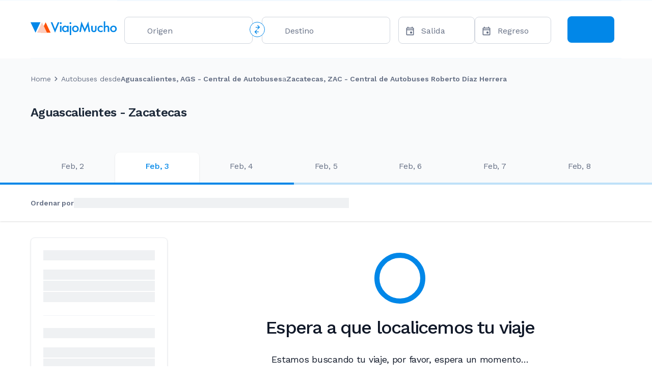

--- FILE ---
content_type: text/html; charset=UTF-8
request_url: https://viajomucho.com.mx/autobus/aguascalientes/zacatecas
body_size: 81618
content:
<!DOCTYPE html><html lang="es" data-critters-container><head>
  <!-- Google Tag Manager -->
  <script>
    (function(w,d,s,l,i){w[l]=w[l]||[];w[l].push({'gtm.start':
        new Date().getTime(),event:'gtm.js'});var f=d.getElementsByTagName(s)[0],
      j=d.createElement(s),dl=l!='dataLayer'?'&l='+l:'';j.async=true;j.src=
      'https://www.googletagmanager.com/gtm.js?id='+i+dl;f.parentNode.insertBefore(j,f);
  })(window,document,'script','dataLayer','GTM-M89TFHZD');
  </script>
  <!-- End Google Tag Manager -->
  <meta charset="utf-8">
  <title>Autobuses desde Aguascalientes, AGS - Central de Autobuses a Zacatecas, ZAC - Central de Autobuses Roberto Díaz Herrera | Viajo Mucho</title>
  <meta name="description" content="Autobuses desde Aguascalientes, AGS - Central de Autobuses a Zacatecas, ZAC - Central de Autobuses Roberto Díaz Herrera &amp;#10003; Compara rutas y compra tu boleto de autobús &amp;#9755; Viajo Mucho">
  <base href="/">
  <meta name="viewport" content="width=device-width, initial-scale=1">
  <link rel="apple-touch-icon" sizes="180x180" href="assets/favicons/apple-touch-icon.png">
  <link rel="icon" type="image/png" sizes="32x32" href="assets/favicons/favicon-32x32.png">
  <link rel="icon" type="image/png" sizes="16x16" href="assets/favicons/favicon-16x16.png">
  <link rel="manifest" href="assets/favicons/site.webmanifest">
  <link rel="mask-icon" href="assets/favicons/safari-pinned-tab.svg" color="#5bbad5">
  <meta name="msapplication-TileColor" content="#da532c">
  <meta name="theme-color" content="#ffffff">
  <script async src="https://cdnjs.cloudflare.com/ajax/libs/bodymovin/5.11.0/lottie.min.js" integrity="sha512-XCthc/WzPfa+oa49Z3TI6MUK/zlqd67KwyRL9/R19z6uMqBNuv8iEnJ8FWHUFAjC6srr8w3FMZA91Tfn60T/9Q==" crossorigin="anonymous" referrerpolicy="no-referrer"></script>
  <link rel="preconnect" href="https://fonts.gstatic.com">
  <style type="text/css">@font-face{font-family:'Work Sans';font-style:normal;font-weight:300;font-display:swap;src:url(https://fonts.gstatic.com/s/worksans/v24/QGYsz_wNahGAdqQ43Rh_c6DptfpA4cD3.woff2) format('woff2');unicode-range:U+0102-0103, U+0110-0111, U+0128-0129, U+0168-0169, U+01A0-01A1, U+01AF-01B0, U+0300-0301, U+0303-0304, U+0308-0309, U+0323, U+0329, U+1EA0-1EF9, U+20AB;}@font-face{font-family:'Work Sans';font-style:normal;font-weight:300;font-display:swap;src:url(https://fonts.gstatic.com/s/worksans/v24/QGYsz_wNahGAdqQ43Rh_cqDptfpA4cD3.woff2) format('woff2');unicode-range:U+0100-02BA, U+02BD-02C5, U+02C7-02CC, U+02CE-02D7, U+02DD-02FF, U+0304, U+0308, U+0329, U+1D00-1DBF, U+1E00-1E9F, U+1EF2-1EFF, U+2020, U+20A0-20AB, U+20AD-20C0, U+2113, U+2C60-2C7F, U+A720-A7FF;}@font-face{font-family:'Work Sans';font-style:normal;font-weight:300;font-display:swap;src:url(https://fonts.gstatic.com/s/worksans/v24/QGYsz_wNahGAdqQ43Rh_fKDptfpA4Q.woff2) format('woff2');unicode-range:U+0000-00FF, U+0131, U+0152-0153, U+02BB-02BC, U+02C6, U+02DA, U+02DC, U+0304, U+0308, U+0329, U+2000-206F, U+20AC, U+2122, U+2191, U+2193, U+2212, U+2215, U+FEFF, U+FFFD;}@font-face{font-family:'Work Sans';font-style:normal;font-weight:400;font-display:swap;src:url(https://fonts.gstatic.com/s/worksans/v24/QGYsz_wNahGAdqQ43Rh_c6DptfpA4cD3.woff2) format('woff2');unicode-range:U+0102-0103, U+0110-0111, U+0128-0129, U+0168-0169, U+01A0-01A1, U+01AF-01B0, U+0300-0301, U+0303-0304, U+0308-0309, U+0323, U+0329, U+1EA0-1EF9, U+20AB;}@font-face{font-family:'Work Sans';font-style:normal;font-weight:400;font-display:swap;src:url(https://fonts.gstatic.com/s/worksans/v24/QGYsz_wNahGAdqQ43Rh_cqDptfpA4cD3.woff2) format('woff2');unicode-range:U+0100-02BA, U+02BD-02C5, U+02C7-02CC, U+02CE-02D7, U+02DD-02FF, U+0304, U+0308, U+0329, U+1D00-1DBF, U+1E00-1E9F, U+1EF2-1EFF, U+2020, U+20A0-20AB, U+20AD-20C0, U+2113, U+2C60-2C7F, U+A720-A7FF;}@font-face{font-family:'Work Sans';font-style:normal;font-weight:400;font-display:swap;src:url(https://fonts.gstatic.com/s/worksans/v24/QGYsz_wNahGAdqQ43Rh_fKDptfpA4Q.woff2) format('woff2');unicode-range:U+0000-00FF, U+0131, U+0152-0153, U+02BB-02BC, U+02C6, U+02DA, U+02DC, U+0304, U+0308, U+0329, U+2000-206F, U+20AC, U+2122, U+2191, U+2193, U+2212, U+2215, U+FEFF, U+FFFD;}@font-face{font-family:'Work Sans';font-style:normal;font-weight:500;font-display:swap;src:url(https://fonts.gstatic.com/s/worksans/v24/QGYsz_wNahGAdqQ43Rh_c6DptfpA4cD3.woff2) format('woff2');unicode-range:U+0102-0103, U+0110-0111, U+0128-0129, U+0168-0169, U+01A0-01A1, U+01AF-01B0, U+0300-0301, U+0303-0304, U+0308-0309, U+0323, U+0329, U+1EA0-1EF9, U+20AB;}@font-face{font-family:'Work Sans';font-style:normal;font-weight:500;font-display:swap;src:url(https://fonts.gstatic.com/s/worksans/v24/QGYsz_wNahGAdqQ43Rh_cqDptfpA4cD3.woff2) format('woff2');unicode-range:U+0100-02BA, U+02BD-02C5, U+02C7-02CC, U+02CE-02D7, U+02DD-02FF, U+0304, U+0308, U+0329, U+1D00-1DBF, U+1E00-1E9F, U+1EF2-1EFF, U+2020, U+20A0-20AB, U+20AD-20C0, U+2113, U+2C60-2C7F, U+A720-A7FF;}@font-face{font-family:'Work Sans';font-style:normal;font-weight:500;font-display:swap;src:url(https://fonts.gstatic.com/s/worksans/v24/QGYsz_wNahGAdqQ43Rh_fKDptfpA4Q.woff2) format('woff2');unicode-range:U+0000-00FF, U+0131, U+0152-0153, U+02BB-02BC, U+02C6, U+02DA, U+02DC, U+0304, U+0308, U+0329, U+2000-206F, U+20AC, U+2122, U+2191, U+2193, U+2212, U+2215, U+FEFF, U+FFFD;}@font-face{font-family:'Work Sans';font-style:normal;font-weight:600;font-display:swap;src:url(https://fonts.gstatic.com/s/worksans/v24/QGYsz_wNahGAdqQ43Rh_c6DptfpA4cD3.woff2) format('woff2');unicode-range:U+0102-0103, U+0110-0111, U+0128-0129, U+0168-0169, U+01A0-01A1, U+01AF-01B0, U+0300-0301, U+0303-0304, U+0308-0309, U+0323, U+0329, U+1EA0-1EF9, U+20AB;}@font-face{font-family:'Work Sans';font-style:normal;font-weight:600;font-display:swap;src:url(https://fonts.gstatic.com/s/worksans/v24/QGYsz_wNahGAdqQ43Rh_cqDptfpA4cD3.woff2) format('woff2');unicode-range:U+0100-02BA, U+02BD-02C5, U+02C7-02CC, U+02CE-02D7, U+02DD-02FF, U+0304, U+0308, U+0329, U+1D00-1DBF, U+1E00-1E9F, U+1EF2-1EFF, U+2020, U+20A0-20AB, U+20AD-20C0, U+2113, U+2C60-2C7F, U+A720-A7FF;}@font-face{font-family:'Work Sans';font-style:normal;font-weight:600;font-display:swap;src:url(https://fonts.gstatic.com/s/worksans/v24/QGYsz_wNahGAdqQ43Rh_fKDptfpA4Q.woff2) format('woff2');unicode-range:U+0000-00FF, U+0131, U+0152-0153, U+02BB-02BC, U+02C6, U+02DA, U+02DC, U+0304, U+0308, U+0329, U+2000-206F, U+20AC, U+2122, U+2191, U+2193, U+2212, U+2215, U+FEFF, U+FFFD;}@font-face{font-family:'Work Sans';font-style:normal;font-weight:700;font-display:swap;src:url(https://fonts.gstatic.com/s/worksans/v24/QGYsz_wNahGAdqQ43Rh_c6DptfpA4cD3.woff2) format('woff2');unicode-range:U+0102-0103, U+0110-0111, U+0128-0129, U+0168-0169, U+01A0-01A1, U+01AF-01B0, U+0300-0301, U+0303-0304, U+0308-0309, U+0323, U+0329, U+1EA0-1EF9, U+20AB;}@font-face{font-family:'Work Sans';font-style:normal;font-weight:700;font-display:swap;src:url(https://fonts.gstatic.com/s/worksans/v24/QGYsz_wNahGAdqQ43Rh_cqDptfpA4cD3.woff2) format('woff2');unicode-range:U+0100-02BA, U+02BD-02C5, U+02C7-02CC, U+02CE-02D7, U+02DD-02FF, U+0304, U+0308, U+0329, U+1D00-1DBF, U+1E00-1E9F, U+1EF2-1EFF, U+2020, U+20A0-20AB, U+20AD-20C0, U+2113, U+2C60-2C7F, U+A720-A7FF;}@font-face{font-family:'Work Sans';font-style:normal;font-weight:700;font-display:swap;src:url(https://fonts.gstatic.com/s/worksans/v24/QGYsz_wNahGAdqQ43Rh_fKDptfpA4Q.woff2) format('woff2');unicode-range:U+0000-00FF, U+0131, U+0152-0153, U+02BB-02BC, U+02C6, U+02DA, U+02DC, U+0304, U+0308, U+0329, U+2000-206F, U+20AC, U+2122, U+2191, U+2193, U+2212, U+2215, U+FEFF, U+FFFD;}@font-face{font-family:'Work Sans';font-style:normal;font-weight:800;font-display:swap;src:url(https://fonts.gstatic.com/s/worksans/v24/QGYsz_wNahGAdqQ43Rh_c6DptfpA4cD3.woff2) format('woff2');unicode-range:U+0102-0103, U+0110-0111, U+0128-0129, U+0168-0169, U+01A0-01A1, U+01AF-01B0, U+0300-0301, U+0303-0304, U+0308-0309, U+0323, U+0329, U+1EA0-1EF9, U+20AB;}@font-face{font-family:'Work Sans';font-style:normal;font-weight:800;font-display:swap;src:url(https://fonts.gstatic.com/s/worksans/v24/QGYsz_wNahGAdqQ43Rh_cqDptfpA4cD3.woff2) format('woff2');unicode-range:U+0100-02BA, U+02BD-02C5, U+02C7-02CC, U+02CE-02D7, U+02DD-02FF, U+0304, U+0308, U+0329, U+1D00-1DBF, U+1E00-1E9F, U+1EF2-1EFF, U+2020, U+20A0-20AB, U+20AD-20C0, U+2113, U+2C60-2C7F, U+A720-A7FF;}@font-face{font-family:'Work Sans';font-style:normal;font-weight:800;font-display:swap;src:url(https://fonts.gstatic.com/s/worksans/v24/QGYsz_wNahGAdqQ43Rh_fKDptfpA4Q.woff2) format('woff2');unicode-range:U+0000-00FF, U+0131, U+0152-0153, U+02BB-02BC, U+02C6, U+02DA, U+02DC, U+0304, U+0308, U+0329, U+2000-206F, U+20AC, U+2122, U+2191, U+2193, U+2212, U+2215, U+FEFF, U+FFFD;}</style>
  <style type="text/css">@font-face{font-family:'Material Icons';font-style:normal;font-weight:400;src:url(https://fonts.gstatic.com/s/materialicons/v145/flUhRq6tzZclQEJ-Vdg-IuiaDsNcIhQ8tQ.woff2) format('woff2');}@font-face{font-family:'Material Icons Outlined';font-style:normal;font-weight:400;src:url(https://fonts.gstatic.com/s/materialiconsoutlined/v110/gok-H7zzDkdnRel8-DQ6KAXJ69wP1tGnf4ZGhUcel5euIg.woff2) format('woff2');}.material-icons{font-family:'Material Icons';font-weight:normal;font-style:normal;font-size:24px;line-height:1;letter-spacing:normal;text-transform:none;display:inline-block;white-space:nowrap;word-wrap:normal;direction:ltr;-webkit-font-feature-settings:'liga';-webkit-font-smoothing:antialiased;}.material-icons-outlined{font-family:'Material Icons Outlined';font-weight:normal;font-style:normal;font-size:24px;line-height:1;letter-spacing:normal;text-transform:none;display:inline-block;white-space:nowrap;word-wrap:normal;direction:ltr;-webkit-font-feature-settings:'liga';-webkit-font-smoothing:antialiased;}</style>
  <link rel="stylesheet" href="https://unicons.iconscout.com/release/v4.0.8/css/line.css">
  <script async src="https://sdk.mercadopago.com/js/v2"></script>
  <script async src="https://www.mercadopago.com/v2/security.js"></script>
  <script src="https://js.stripe.com/v3/" async></script>
  <script async src="https://tally.so/widgets/embed.js"></script>
<style>@import"https://fonts.googleapis.com/icon?family=Material+Icons|Material+Icons+Outlined";html{--mat-option-selected-state-label-text-color:#0187e8;--mat-option-label-text-color:rgba(0, 0, 0, .87);--mat-option-hover-state-layer-color:rgba(0, 0, 0, .04);--mat-option-focus-state-layer-color:rgba(0, 0, 0, .04);--mat-option-selected-state-layer-color:rgba(0, 0, 0, .04)}html{--mat-optgroup-label-text-color:rgba(0, 0, 0, .87)}html{--mdc-filled-text-field-caret-color:#0187e8;--mdc-filled-text-field-focus-active-indicator-color:#0187e8;--mdc-filled-text-field-focus-label-text-color:rgba(1, 135, 232, .87);--mdc-filled-text-field-container-color:whitesmoke;--mdc-filled-text-field-disabled-container-color:#fafafa;--mdc-filled-text-field-label-text-color:rgba(0, 0, 0, .6);--mdc-filled-text-field-disabled-label-text-color:rgba(0, 0, 0, .38);--mdc-filled-text-field-input-text-color:rgba(0, 0, 0, .87);--mdc-filled-text-field-disabled-input-text-color:rgba(0, 0, 0, .38);--mdc-filled-text-field-input-text-placeholder-color:rgba(0, 0, 0, .6);--mdc-filled-text-field-error-focus-label-text-color:#c84c4c;--mdc-filled-text-field-error-label-text-color:#c84c4c;--mdc-filled-text-field-error-caret-color:#c84c4c;--mdc-filled-text-field-active-indicator-color:rgba(0, 0, 0, .42);--mdc-filled-text-field-disabled-active-indicator-color:rgba(0, 0, 0, .06);--mdc-filled-text-field-hover-active-indicator-color:rgba(0, 0, 0, .87);--mdc-filled-text-field-error-active-indicator-color:#c84c4c;--mdc-filled-text-field-error-focus-active-indicator-color:#c84c4c;--mdc-filled-text-field-error-hover-active-indicator-color:#c84c4c;--mdc-outlined-text-field-caret-color:#0187e8;--mdc-outlined-text-field-focus-outline-color:#0187e8;--mdc-outlined-text-field-focus-label-text-color:rgba(1, 135, 232, .87);--mdc-outlined-text-field-label-text-color:rgba(0, 0, 0, .6);--mdc-outlined-text-field-disabled-label-text-color:rgba(0, 0, 0, .38);--mdc-outlined-text-field-input-text-color:rgba(0, 0, 0, .87);--mdc-outlined-text-field-disabled-input-text-color:rgba(0, 0, 0, .38);--mdc-outlined-text-field-input-text-placeholder-color:rgba(0, 0, 0, .6);--mdc-outlined-text-field-error-caret-color:#c84c4c;--mdc-outlined-text-field-error-focus-label-text-color:#c84c4c;--mdc-outlined-text-field-error-label-text-color:#c84c4c;--mdc-outlined-text-field-outline-color:rgba(0, 0, 0, .38);--mdc-outlined-text-field-disabled-outline-color:rgba(0, 0, 0, .06);--mdc-outlined-text-field-hover-outline-color:rgba(0, 0, 0, .87);--mdc-outlined-text-field-error-focus-outline-color:#c84c4c;--mdc-outlined-text-field-error-hover-outline-color:#c84c4c;--mdc-outlined-text-field-error-outline-color:#c84c4c;--mat-form-field-disabled-input-text-placeholder-color:rgba(0, 0, 0, .38)}html{--mat-select-panel-background-color:white;--mat-select-enabled-trigger-text-color:rgba(0, 0, 0, .87);--mat-select-disabled-trigger-text-color:rgba(0, 0, 0, .38);--mat-select-placeholder-text-color:rgba(0, 0, 0, .6);--mat-select-enabled-arrow-color:rgba(0, 0, 0, .54);--mat-select-disabled-arrow-color:rgba(0, 0, 0, .38);--mat-select-focused-arrow-color:rgba(1, 135, 232, .87);--mat-select-invalid-arrow-color:rgba(200, 76, 76, .87)}html{--mat-autocomplete-background-color:white}html{--mat-menu-item-label-text-color:rgba(0, 0, 0, .87);--mat-menu-item-icon-color:rgba(0, 0, 0, .87);--mat-menu-item-hover-state-layer-color:rgba(0, 0, 0, .04);--mat-menu-item-focus-state-layer-color:rgba(0, 0, 0, .04);--mat-menu-container-color:white}html{--mat-paginator-container-text-color:rgba(0, 0, 0, .87);--mat-paginator-container-background-color:white;--mat-paginator-enabled-icon-color:rgba(0, 0, 0, .54);--mat-paginator-disabled-icon-color:rgba(0, 0, 0, .12)}html{--mat-paginator-container-size:56px}html{--mdc-checkbox-disabled-selected-icon-color:rgba(0, 0, 0, .38);--mdc-checkbox-disabled-unselected-icon-color:rgba(0, 0, 0, .38);--mdc-checkbox-selected-checkmark-color:#000;--mdc-checkbox-selected-focus-icon-color:#ffa51a;--mdc-checkbox-selected-hover-icon-color:#ffa51a;--mdc-checkbox-selected-icon-color:#ffa51a;--mdc-checkbox-selected-pressed-icon-color:#ffa51a;--mdc-checkbox-unselected-focus-icon-color:#212121;--mdc-checkbox-unselected-hover-icon-color:#212121;--mdc-checkbox-unselected-icon-color:rgba(0, 0, 0, .54);--mdc-checkbox-unselected-pressed-icon-color:rgba(0, 0, 0, .54);--mdc-checkbox-selected-focus-state-layer-color:#ffa51a;--mdc-checkbox-selected-hover-state-layer-color:#ffa51a;--mdc-checkbox-selected-pressed-state-layer-color:#ffa51a;--mdc-checkbox-unselected-focus-state-layer-color:black;--mdc-checkbox-unselected-hover-state-layer-color:black;--mdc-checkbox-unselected-pressed-state-layer-color:black}html{--mdc-checkbox-state-layer-size:40px}html{--mat-table-background-color:white;--mat-table-header-headline-color:rgba(0, 0, 0, .87);--mat-table-row-item-label-text-color:rgba(0, 0, 0, .87);--mat-table-row-item-outline-color:rgba(0, 0, 0, .12)}html{--mat-table-header-container-height:56px;--mat-table-footer-container-height:52px;--mat-table-row-item-container-height:52px}html{--mat-badge-background-color:#0187e8;--mat-badge-text-color:#d0d5dd;--mat-badge-disabled-state-background-color:#b9b9b9;--mat-badge-disabled-state-text-color:rgba(0, 0, 0, .38)}html{--mat-bottom-sheet-container-text-color:rgba(0, 0, 0, .87);--mat-bottom-sheet-container-background-color:white}html{--mat-legacy-button-toggle-text-color:rgba(0, 0, 0, .38);--mat-legacy-button-toggle-state-layer-color:rgba(0, 0, 0, .12);--mat-legacy-button-toggle-selected-state-text-color:rgba(0, 0, 0, .54);--mat-legacy-button-toggle-selected-state-background-color:#e0e0e0;--mat-legacy-button-toggle-disabled-state-text-color:rgba(0, 0, 0, .26);--mat-legacy-button-toggle-disabled-state-background-color:#eeeeee;--mat-legacy-button-toggle-disabled-selected-state-background-color:#bdbdbd;--mat-standard-button-toggle-text-color:rgba(0, 0, 0, .87);--mat-standard-button-toggle-background-color:white;--mat-standard-button-toggle-state-layer-color:black;--mat-standard-button-toggle-selected-state-background-color:#e0e0e0;--mat-standard-button-toggle-selected-state-text-color:rgba(0, 0, 0, .87);--mat-standard-button-toggle-disabled-state-text-color:rgba(0, 0, 0, .26);--mat-standard-button-toggle-disabled-state-background-color:white;--mat-standard-button-toggle-disabled-selected-state-text-color:rgba(0, 0, 0, .87);--mat-standard-button-toggle-disabled-selected-state-background-color:#bdbdbd;--mat-standard-button-toggle-divider-color:#e0e0e0}html{--mat-standard-button-toggle-height:48px}html{--mat-datepicker-calendar-date-selected-state-text-color:#d0d5dd;--mat-datepicker-calendar-date-selected-state-background-color:#0187e8;--mat-datepicker-calendar-date-selected-disabled-state-background-color:rgba(1, 135, 232, .4);--mat-datepicker-calendar-date-today-selected-state-outline-color:#d0d5dd;--mat-datepicker-calendar-date-focus-state-background-color:rgba(1, 135, 232, .3);--mat-datepicker-calendar-date-hover-state-background-color:rgba(1, 135, 232, .3);--mat-datepicker-toggle-active-state-icon-color:#0187e8;--mat-datepicker-calendar-date-in-range-state-background-color:rgba(1, 135, 232, .2);--mat-datepicker-calendar-date-in-comparison-range-state-background-color:rgba(249, 171, 0, .2);--mat-datepicker-calendar-date-in-overlap-range-state-background-color:#a8dab5;--mat-datepicker-calendar-date-in-overlap-range-selected-state-background-color:#46a35e;--mat-datepicker-toggle-icon-color:rgba(0, 0, 0, .54);--mat-datepicker-calendar-body-label-text-color:rgba(0, 0, 0, .54);--mat-datepicker-calendar-period-button-icon-color:rgba(0, 0, 0, .54);--mat-datepicker-calendar-navigation-button-icon-color:rgba(0, 0, 0, .54);--mat-datepicker-calendar-header-divider-color:rgba(0, 0, 0, .12);--mat-datepicker-calendar-header-text-color:rgba(0, 0, 0, .54);--mat-datepicker-calendar-date-today-outline-color:rgba(0, 0, 0, .38);--mat-datepicker-calendar-date-today-disabled-state-outline-color:rgba(0, 0, 0, .18);--mat-datepicker-calendar-date-text-color:rgba(0, 0, 0, .87);--mat-datepicker-calendar-date-outline-color:transparent;--mat-datepicker-calendar-date-disabled-state-text-color:rgba(0, 0, 0, .38);--mat-datepicker-calendar-date-preview-state-outline-color:rgba(0, 0, 0, .24);--mat-datepicker-range-input-separator-color:rgba(0, 0, 0, .87);--mat-datepicker-range-input-disabled-state-separator-color:rgba(0, 0, 0, .38);--mat-datepicker-range-input-disabled-state-text-color:rgba(0, 0, 0, .38);--mat-datepicker-calendar-container-background-color:white;--mat-datepicker-calendar-container-text-color:rgba(0, 0, 0, .87)}html{--mat-divider-color:rgba(0, 0, 0, .12)}html{--mat-expansion-container-background-color:white;--mat-expansion-container-text-color:rgba(0, 0, 0, .87);--mat-expansion-actions-divider-color:rgba(0, 0, 0, .12);--mat-expansion-header-hover-state-layer-color:rgba(0, 0, 0, .04);--mat-expansion-header-focus-state-layer-color:rgba(0, 0, 0, .04);--mat-expansion-header-disabled-state-text-color:rgba(0, 0, 0, .26);--mat-expansion-header-text-color:rgba(0, 0, 0, .87);--mat-expansion-header-description-color:rgba(0, 0, 0, .54);--mat-expansion-header-indicator-color:rgba(0, 0, 0, .54)}html{--mat-expansion-header-collapsed-state-height:48px;--mat-expansion-header-expanded-state-height:64px}html{--mat-icon-color:inherit}html{--mat-sidenav-container-divider-color:rgba(0, 0, 0, .12);--mat-sidenav-container-background-color:white;--mat-sidenav-container-text-color:rgba(0, 0, 0, .87);--mat-sidenav-content-background-color:#fafafa;--mat-sidenav-content-text-color:rgba(0, 0, 0, .87);--mat-sidenav-scrim-color:rgba(0, 0, 0, .6)}html{--mat-stepper-header-icon-foreground-color:#d0d5dd;--mat-stepper-header-selected-state-icon-background-color:#0187e8;--mat-stepper-header-selected-state-icon-foreground-color:#d0d5dd;--mat-stepper-header-done-state-icon-background-color:#0187e8;--mat-stepper-header-done-state-icon-foreground-color:#d0d5dd;--mat-stepper-header-edit-state-icon-background-color:#0187e8;--mat-stepper-header-edit-state-icon-foreground-color:#d0d5dd;--mat-stepper-container-color:white;--mat-stepper-line-color:rgba(0, 0, 0, .12);--mat-stepper-header-hover-state-layer-color:rgba(0, 0, 0, .04);--mat-stepper-header-focus-state-layer-color:rgba(0, 0, 0, .04);--mat-stepper-header-label-text-color:rgba(0, 0, 0, .54);--mat-stepper-header-optional-label-text-color:rgba(0, 0, 0, .54);--mat-stepper-header-selected-state-label-text-color:rgba(0, 0, 0, .87);--mat-stepper-header-error-state-label-text-color:#c84c4c;--mat-stepper-header-icon-background-color:rgba(0, 0, 0, .54);--mat-stepper-header-error-state-icon-foreground-color:#c84c4c;--mat-stepper-header-error-state-icon-background-color:transparent}html{--mat-stepper-header-height:72px}html{--mat-toolbar-container-background-color:whitesmoke;--mat-toolbar-container-text-color:rgba(0, 0, 0, .87)}html{--mat-toolbar-standard-height:64px;--mat-toolbar-mobile-height:56px}*{color:#101828}*:not(mat-icon){font-family:Work Sans,Helvetica Neue,sans-serif,serif,normal}body,html{margin:0}*{box-sizing:border-box}html,body{height:100%}body{margin:0;font-family:Work Sans,Helvetica Neue,sans-serif,serif,normal}</style><style>@import"https://fonts.googleapis.com/icon?family=Material+Icons|Material+Icons+Outlined";html{--mat-option-selected-state-label-text-color:#0187e8;--mat-option-label-text-color:rgba(0, 0, 0, .87);--mat-option-hover-state-layer-color:rgba(0, 0, 0, .04);--mat-option-focus-state-layer-color:rgba(0, 0, 0, .04);--mat-option-selected-state-layer-color:rgba(0, 0, 0, .04)}html{--mat-optgroup-label-text-color:rgba(0, 0, 0, .87)}.mat-mdc-progress-bar{--mdc-linear-progress-active-indicator-color:#0187e8;--mdc-linear-progress-track-color:rgba(1, 135, 232, .25)}.mat-mdc-progress-bar .mdc-linear-progress__buffer-dots{background-color:#0187e840;background-color:var(--mdc-linear-progress-track-color, rgba(1, 135, 232, .25))}@media (forced-colors: active){.mat-mdc-progress-bar .mdc-linear-progress__buffer-dots{background-color:ButtonBorder}}@media all and (-ms-high-contrast: none),(-ms-high-contrast: active){.mat-mdc-progress-bar .mdc-linear-progress__buffer-dots{background-color:transparent;background-image:url("data:image/svg+xml,%3Csvg version='1.1' xmlns='http://www.w3.org/2000/svg' xmlns:xlink='http://www.w3.org/1999/xlink' x='0px' y='0px' enable-background='new 0 0 5 2' xml:space='preserve' viewBox='0 0 5 2' preserveAspectRatio='none slice'%3E%3Ccircle cx='1' cy='1' r='1' fill='rgba(1, 135, 232, 0.25)'/%3E%3C/svg%3E")}}.mat-mdc-progress-bar .mdc-linear-progress__buffer-bar{background-color:#0187e840;background-color:var(--mdc-linear-progress-track-color, rgba(1, 135, 232, .25))}html{--mdc-filled-text-field-caret-color:#0187e8;--mdc-filled-text-field-focus-active-indicator-color:#0187e8;--mdc-filled-text-field-focus-label-text-color:rgba(1, 135, 232, .87);--mdc-filled-text-field-container-color:whitesmoke;--mdc-filled-text-field-disabled-container-color:#fafafa;--mdc-filled-text-field-label-text-color:rgba(0, 0, 0, .6);--mdc-filled-text-field-disabled-label-text-color:rgba(0, 0, 0, .38);--mdc-filled-text-field-input-text-color:rgba(0, 0, 0, .87);--mdc-filled-text-field-disabled-input-text-color:rgba(0, 0, 0, .38);--mdc-filled-text-field-input-text-placeholder-color:rgba(0, 0, 0, .6);--mdc-filled-text-field-error-focus-label-text-color:#c84c4c;--mdc-filled-text-field-error-label-text-color:#c84c4c;--mdc-filled-text-field-error-caret-color:#c84c4c;--mdc-filled-text-field-active-indicator-color:rgba(0, 0, 0, .42);--mdc-filled-text-field-disabled-active-indicator-color:rgba(0, 0, 0, .06);--mdc-filled-text-field-hover-active-indicator-color:rgba(0, 0, 0, .87);--mdc-filled-text-field-error-active-indicator-color:#c84c4c;--mdc-filled-text-field-error-focus-active-indicator-color:#c84c4c;--mdc-filled-text-field-error-hover-active-indicator-color:#c84c4c;--mdc-outlined-text-field-caret-color:#0187e8;--mdc-outlined-text-field-focus-outline-color:#0187e8;--mdc-outlined-text-field-focus-label-text-color:rgba(1, 135, 232, .87);--mdc-outlined-text-field-label-text-color:rgba(0, 0, 0, .6);--mdc-outlined-text-field-disabled-label-text-color:rgba(0, 0, 0, .38);--mdc-outlined-text-field-input-text-color:rgba(0, 0, 0, .87);--mdc-outlined-text-field-disabled-input-text-color:rgba(0, 0, 0, .38);--mdc-outlined-text-field-input-text-placeholder-color:rgba(0, 0, 0, .6);--mdc-outlined-text-field-error-caret-color:#c84c4c;--mdc-outlined-text-field-error-focus-label-text-color:#c84c4c;--mdc-outlined-text-field-error-label-text-color:#c84c4c;--mdc-outlined-text-field-outline-color:rgba(0, 0, 0, .38);--mdc-outlined-text-field-disabled-outline-color:rgba(0, 0, 0, .06);--mdc-outlined-text-field-hover-outline-color:rgba(0, 0, 0, .87);--mdc-outlined-text-field-error-focus-outline-color:#c84c4c;--mdc-outlined-text-field-error-hover-outline-color:#c84c4c;--mdc-outlined-text-field-error-outline-color:#c84c4c;--mat-form-field-disabled-input-text-placeholder-color:rgba(0, 0, 0, .38)}.mat-mdc-form-field-subscript-wrapper,.mat-mdc-form-field-bottom-align:before{-moz-osx-font-smoothing:grayscale;-webkit-font-smoothing:antialiased;font-family:var(--mat-form-field-subscript-text-font);line-height:var(--mat-form-field-subscript-text-line-height);font-size:var(--mat-form-field-subscript-text-size);letter-spacing:var(--mat-form-field-subscript-text-tracking);font-weight:var(--mat-form-field-subscript-text-weight)}.mat-mdc-form-field-focus-overlay{background-color:#000000de}.mat-mdc-form-field:hover .mat-mdc-form-field-focus-overlay{opacity:.04}.mat-mdc-form-field-infix{min-height:56px}.mat-mdc-text-field-wrapper .mat-mdc-form-field-flex .mat-mdc-floating-label{top:28px}.mat-mdc-text-field-wrapper:not(.mdc-text-field--outlined) .mat-mdc-form-field-infix{padding-top:24px;padding-bottom:8px}html{--mat-select-panel-background-color:white;--mat-select-enabled-trigger-text-color:rgba(0, 0, 0, .87);--mat-select-disabled-trigger-text-color:rgba(0, 0, 0, .38);--mat-select-placeholder-text-color:rgba(0, 0, 0, .6);--mat-select-enabled-arrow-color:rgba(0, 0, 0, .54);--mat-select-disabled-arrow-color:rgba(0, 0, 0, .38);--mat-select-focused-arrow-color:rgba(1, 135, 232, .87);--mat-select-invalid-arrow-color:rgba(200, 76, 76, .87)}html{--mat-autocomplete-background-color:white}html{--mat-menu-item-label-text-color:rgba(0, 0, 0, .87);--mat-menu-item-icon-color:rgba(0, 0, 0, .87);--mat-menu-item-hover-state-layer-color:rgba(0, 0, 0, .04);--mat-menu-item-focus-state-layer-color:rgba(0, 0, 0, .04);--mat-menu-container-color:white}html{--mat-paginator-container-text-color:rgba(0, 0, 0, .87);--mat-paginator-container-background-color:white;--mat-paginator-enabled-icon-color:rgba(0, 0, 0, .54);--mat-paginator-disabled-icon-color:rgba(0, 0, 0, .12)}html{--mat-paginator-container-size:56px}html{--mdc-checkbox-disabled-selected-icon-color:rgba(0, 0, 0, .38);--mdc-checkbox-disabled-unselected-icon-color:rgba(0, 0, 0, .38);--mdc-checkbox-selected-checkmark-color:#000;--mdc-checkbox-selected-focus-icon-color:#ffa51a;--mdc-checkbox-selected-hover-icon-color:#ffa51a;--mdc-checkbox-selected-icon-color:#ffa51a;--mdc-checkbox-selected-pressed-icon-color:#ffa51a;--mdc-checkbox-unselected-focus-icon-color:#212121;--mdc-checkbox-unselected-hover-icon-color:#212121;--mdc-checkbox-unselected-icon-color:rgba(0, 0, 0, .54);--mdc-checkbox-unselected-pressed-icon-color:rgba(0, 0, 0, .54);--mdc-checkbox-selected-focus-state-layer-color:#ffa51a;--mdc-checkbox-selected-hover-state-layer-color:#ffa51a;--mdc-checkbox-selected-pressed-state-layer-color:#ffa51a;--mdc-checkbox-unselected-focus-state-layer-color:black;--mdc-checkbox-unselected-hover-state-layer-color:black;--mdc-checkbox-unselected-pressed-state-layer-color:black}html{--mdc-checkbox-state-layer-size:40px}html{--mat-table-background-color:white;--mat-table-header-headline-color:rgba(0, 0, 0, .87);--mat-table-row-item-label-text-color:rgba(0, 0, 0, .87);--mat-table-row-item-outline-color:rgba(0, 0, 0, .12)}html{--mat-table-header-container-height:56px;--mat-table-footer-container-height:52px;--mat-table-row-item-container-height:52px}.mat-mdc-progress-spinner{--mdc-circular-progress-active-indicator-color:#0187e8}html{--mat-badge-background-color:#0187e8;--mat-badge-text-color:#d0d5dd;--mat-badge-disabled-state-background-color:#b9b9b9;--mat-badge-disabled-state-text-color:rgba(0, 0, 0, .38)}html{--mat-bottom-sheet-container-text-color:rgba(0, 0, 0, .87);--mat-bottom-sheet-container-background-color:white}html{--mat-legacy-button-toggle-text-color:rgba(0, 0, 0, .38);--mat-legacy-button-toggle-state-layer-color:rgba(0, 0, 0, .12);--mat-legacy-button-toggle-selected-state-text-color:rgba(0, 0, 0, .54);--mat-legacy-button-toggle-selected-state-background-color:#e0e0e0;--mat-legacy-button-toggle-disabled-state-text-color:rgba(0, 0, 0, .26);--mat-legacy-button-toggle-disabled-state-background-color:#eeeeee;--mat-legacy-button-toggle-disabled-selected-state-background-color:#bdbdbd;--mat-standard-button-toggle-text-color:rgba(0, 0, 0, .87);--mat-standard-button-toggle-background-color:white;--mat-standard-button-toggle-state-layer-color:black;--mat-standard-button-toggle-selected-state-background-color:#e0e0e0;--mat-standard-button-toggle-selected-state-text-color:rgba(0, 0, 0, .87);--mat-standard-button-toggle-disabled-state-text-color:rgba(0, 0, 0, .26);--mat-standard-button-toggle-disabled-state-background-color:white;--mat-standard-button-toggle-disabled-selected-state-text-color:rgba(0, 0, 0, .87);--mat-standard-button-toggle-disabled-selected-state-background-color:#bdbdbd;--mat-standard-button-toggle-divider-color:#e0e0e0}html{--mat-standard-button-toggle-height:48px}html{--mat-datepicker-calendar-date-selected-state-text-color:#d0d5dd;--mat-datepicker-calendar-date-selected-state-background-color:#0187e8;--mat-datepicker-calendar-date-selected-disabled-state-background-color:rgba(1, 135, 232, .4);--mat-datepicker-calendar-date-today-selected-state-outline-color:#d0d5dd;--mat-datepicker-calendar-date-focus-state-background-color:rgba(1, 135, 232, .3);--mat-datepicker-calendar-date-hover-state-background-color:rgba(1, 135, 232, .3);--mat-datepicker-toggle-active-state-icon-color:#0187e8;--mat-datepicker-calendar-date-in-range-state-background-color:rgba(1, 135, 232, .2);--mat-datepicker-calendar-date-in-comparison-range-state-background-color:rgba(249, 171, 0, .2);--mat-datepicker-calendar-date-in-overlap-range-state-background-color:#a8dab5;--mat-datepicker-calendar-date-in-overlap-range-selected-state-background-color:#46a35e;--mat-datepicker-toggle-icon-color:rgba(0, 0, 0, .54);--mat-datepicker-calendar-body-label-text-color:rgba(0, 0, 0, .54);--mat-datepicker-calendar-period-button-icon-color:rgba(0, 0, 0, .54);--mat-datepicker-calendar-navigation-button-icon-color:rgba(0, 0, 0, .54);--mat-datepicker-calendar-header-divider-color:rgba(0, 0, 0, .12);--mat-datepicker-calendar-header-text-color:rgba(0, 0, 0, .54);--mat-datepicker-calendar-date-today-outline-color:rgba(0, 0, 0, .38);--mat-datepicker-calendar-date-today-disabled-state-outline-color:rgba(0, 0, 0, .18);--mat-datepicker-calendar-date-text-color:rgba(0, 0, 0, .87);--mat-datepicker-calendar-date-outline-color:transparent;--mat-datepicker-calendar-date-disabled-state-text-color:rgba(0, 0, 0, .38);--mat-datepicker-calendar-date-preview-state-outline-color:rgba(0, 0, 0, .24);--mat-datepicker-range-input-separator-color:rgba(0, 0, 0, .87);--mat-datepicker-range-input-disabled-state-separator-color:rgba(0, 0, 0, .38);--mat-datepicker-range-input-disabled-state-text-color:rgba(0, 0, 0, .38);--mat-datepicker-calendar-container-background-color:white;--mat-datepicker-calendar-container-text-color:rgba(0, 0, 0, .87)}html{--mat-divider-color:rgba(0, 0, 0, .12)}html{--mat-expansion-container-background-color:white;--mat-expansion-container-text-color:rgba(0, 0, 0, .87);--mat-expansion-actions-divider-color:rgba(0, 0, 0, .12);--mat-expansion-header-hover-state-layer-color:rgba(0, 0, 0, .04);--mat-expansion-header-focus-state-layer-color:rgba(0, 0, 0, .04);--mat-expansion-header-disabled-state-text-color:rgba(0, 0, 0, .26);--mat-expansion-header-text-color:rgba(0, 0, 0, .87);--mat-expansion-header-description-color:rgba(0, 0, 0, .54);--mat-expansion-header-indicator-color:rgba(0, 0, 0, .54)}html{--mat-expansion-header-collapsed-state-height:48px;--mat-expansion-header-expanded-state-height:64px}html{--mat-icon-color:inherit}html{--mat-sidenav-container-divider-color:rgba(0, 0, 0, .12);--mat-sidenav-container-background-color:white;--mat-sidenav-container-text-color:rgba(0, 0, 0, .87);--mat-sidenav-content-background-color:#fafafa;--mat-sidenav-content-text-color:rgba(0, 0, 0, .87);--mat-sidenav-scrim-color:rgba(0, 0, 0, .6)}html{--mat-stepper-header-icon-foreground-color:#d0d5dd;--mat-stepper-header-selected-state-icon-background-color:#0187e8;--mat-stepper-header-selected-state-icon-foreground-color:#d0d5dd;--mat-stepper-header-done-state-icon-background-color:#0187e8;--mat-stepper-header-done-state-icon-foreground-color:#d0d5dd;--mat-stepper-header-edit-state-icon-background-color:#0187e8;--mat-stepper-header-edit-state-icon-foreground-color:#d0d5dd;--mat-stepper-container-color:white;--mat-stepper-line-color:rgba(0, 0, 0, .12);--mat-stepper-header-hover-state-layer-color:rgba(0, 0, 0, .04);--mat-stepper-header-focus-state-layer-color:rgba(0, 0, 0, .04);--mat-stepper-header-label-text-color:rgba(0, 0, 0, .54);--mat-stepper-header-optional-label-text-color:rgba(0, 0, 0, .54);--mat-stepper-header-selected-state-label-text-color:rgba(0, 0, 0, .87);--mat-stepper-header-error-state-label-text-color:#c84c4c;--mat-stepper-header-icon-background-color:rgba(0, 0, 0, .54);--mat-stepper-header-error-state-icon-foreground-color:#c84c4c;--mat-stepper-header-error-state-icon-background-color:transparent}html{--mat-stepper-header-height:72px}html{--mat-toolbar-container-background-color:whitesmoke;--mat-toolbar-container-text-color:rgba(0, 0, 0, .87)}html{--mat-toolbar-standard-height:64px;--mat-toolbar-mobile-height:56px}*{color:#101828}*:not(mat-icon){font-family:Work Sans,Helvetica Neue,sans-serif,serif,normal}@media (max-width: 1160px){p{font-size:.875em;line-height:1.25em;letter-spacing:-.005em}h1{font-size:1.5em;line-height:2em;letter-spacing:-.029em}}a{color:#0187e8;text-decoration:none}a:hover{color:#0762a3;text-decoration:underline}.mat-mdc-form-field-focus-overlay{background:white}mat-form-field{padding-top:20px}mat-form-field input{position:relative;z-index:3}mat-form-field.mat-mdc-form-field-has-icon-prefix .mdc-text-field--filled .mdc-floating-label{left:46px}mat-form-field .mat-mdc-form-field-bottom-align:before{height:0}mat-form-field .mat-mdc-text-field-wrapper{overflow:visible;box-sizing:border-box;border-radius:8px;border:1px solid transparent;height:46px;max-height:46px}mat-form-field .mat-mdc-text-field-wrapper .mat-mdc-form-field-flex{height:46px}mat-form-field .mat-mdc-text-field-wrapper .mat-mdc-form-field-flex .mat-mdc-form-field-infix{min-height:46px;position:unset;padding:0}mat-form-field .mat-mdc-text-field-wrapper .mat-mdc-form-field-flex .mat-mdc-form-field-infix .mat-mdc-floating-label{top:23px}mat-form-field .mat-mdc-text-field-wrapper .mat-mdc-form-field-flex .mat-mdc-form-field-infix .mat-mdc-floating-label mat-label{color:#667085}mat-form-field .mat-mdc-text-field-wrapper .mat-mdc-form-field-flex .mat-mdc-form-field-infix input{line-height:46px}mat-form-field .mdc-line-ripple:before,mat-form-field .mdc-line-ripple:after{top:0;bottom:auto;height:100%;width:100%;border-radius:8px;border:1px solid #D0D5DD}.mdc-text-field--filled .mdc-line-ripple:after{border-color:#0187e8!important}.mdc-text-field--filled:not(.mdc-text-field--disabled){background:white!important}.mdc-text-field--filled:not(.mdc-text-field--disabled):hover .mdc-line-ripple:before{border-color:#d0d5dd!important}.mdc-text-field--filled:not(.mdc-text-field--disabled) .mdc-line-ripple:before{border-color:#d0d5dd!important}app-busca .mat-expansion-panel-body{padding:0!important}.mat-mdc-form-field-subscript-wrapper .mat-mdc-form-field-hint-wrapper{padding:0;font-size:.75em;line-height:1em}.mat-mdc-form-field-icon-prefix{z-index:3!important}.mat-expansion-panel,.mat-expansion-panel:not([class*=mat-elevation-z]){border-radius:6px;box-shadow:3px 3px 3px #0000000d}body,html{margin:0}*{box-sizing:border-box}html,body{height:100%}.breadcrumb-item>b{font-weight:600;color:#667085!important}.default-content-margin{max-width:1160px!important}body{margin:0;font-family:Work Sans,Helvetica Neue,sans-serif,serif,normal}@media (max-width: 1250px) and (min-width: 1162px){.default-content-margin{margin-left:4vw!important;margin-right:4vw!important}}@media (max-width: 1160px){.default-content-margin{max-width:1160px!important;margin:0 16px}.hiddenMobile{display:none!important}}@media (min-width: 1160px){.default-content-margin{margin:0 auto}.hiddenDesktop{display:none!important}}</style><link rel="stylesheet" href="styles.977e27d82a21f18c.css" media="print" onload="this.media='all'"><noscript><link rel="stylesheet" href="styles.977e27d82a21f18c.css"></noscript><style ng-app-id="ng">.backdrop[_ngcontent-ng-c1868780935]{position:fixed;top:0;left:0;width:100%;height:100vh;z-index:10;background:rgba(0,0,0,.12)}</style><link rel="canonical" href="https://viajomucho.com.mx/autobus/aguascalientes/zacatecas"><style ng-app-id="ng">.content-header[_ngcontent-ng-c923964392]{background:#FFF}@media (max-width: 600px){.content-header[_ngcontent-ng-c923964392]{padding:0 1rem}}.shadow-header[_ngcontent-ng-c923964392]{box-shadow:0 10px 15px -3px #0000001a,0 4px 6px -4px #0000001a}.header[_ngcontent-ng-c923964392]{height:100%;display:flex;align-items:center;justify-content:space-between}.header[_ngcontent-ng-c923964392]   img[_ngcontent-ng-c923964392]{display:inline-block;cursor:pointer}.header[_ngcontent-ng-c923964392]   .carrierLogo[_ngcontent-ng-c923964392]{height:40px;aspect-ratio:auto;max-width:156px;margin:0 auto}@media (max-width: 1160px){.content-header[_ngcontent-ng-c923964392]{height:56px}.header[_ngcontent-ng-c923964392]{padding:30px 0;display:flex;justify-content:center;align-items:center}.header[_ngcontent-ng-c923964392]   img[_ngcontent-ng-c923964392]{height:26px;width:100%}.header[_ngcontent-ng-c923964392]   .icon-bars-header[_ngcontent-ng-c923964392]{display:flex;width:-moz-fit-content;width:fit-content;justify-content:end}.mobile-text-header[_ngcontent-ng-c923964392]{height:68px;display:flex;justify-content:space-evenly;width:100%;align-items:center;background:#006EBD}.mobile-text-header[_ngcontent-ng-c923964392]   .text[_ngcontent-ng-c923964392]{font-weight:600;font-size:.875em;line-height:1.25em;letter-spacing:-.005em;text-overflow-ellipsis:ellipsis;color:#f1f9ff;text-align:center;flex-grow:1;margin:14px 0}.mobile-text-header[_ngcontent-ng-c923964392]   .spacer[_ngcontent-ng-c923964392]{width:50px}.mobile-text-header[_ngcontent-ng-c923964392]   .spacer[_ngcontent-ng-c923964392]   i[_ngcontent-ng-c923964392]{color:#f1f9ff;font-size:40px;padding-left:10px}.header[_ngcontent-ng-c923964392]{justify-content:center}.bottom-bar[_ngcontent-ng-c923964392]{position:fixed;z-index:999;bottom:0;display:flex;justify-content:space-around;background:white;width:100%;padding:15px 0;box-shadow:0 -4px 7px #00000014}.bottom-bar[_ngcontent-ng-c923964392]   .button[_ngcontent-ng-c923964392]{text-align:center;width:25%;font-size:.75em;line-height:1em;color:#98a2b3}.bottom-bar[_ngcontent-ng-c923964392]   .button.disabled[_ngcontent-ng-c923964392]{opacity:25%}.bottom-bar[_ngcontent-ng-c923964392]   .button[_ngcontent-ng-c923964392]   *[_ngcontent-ng-c923964392]{color:#98a2b3}.bottom-bar[_ngcontent-ng-c923964392]   .button.active[_ngcontent-ng-c923964392], .bottom-bar[_ngcontent-ng-c923964392]   .button.active[_ngcontent-ng-c923964392]   *[_ngcontent-ng-c923964392]{color:#0187e8}.bottom-bar[_ngcontent-ng-c923964392]   .button[_ngcontent-ng-c923964392]   i.rotate[_ngcontent-ng-c923964392]{transform:rotate(-45deg)}.bottom-bar[_ngcontent-ng-c923964392]   .button[_ngcontent-ng-c923964392]   i[_ngcontent-ng-c923964392]{display:block;font-size:24px}  .custom-dialog-class{width:100%!important;padding-left:1rem!important;padding-right:1rem!important;max-width:none!important;max-height:none!important;overflow:hidden}}@media (min-width: 1160px){.content-header[_ngcontent-ng-c923964392]{height:88px}.header[_ngcontent-ng-c923964392]{padding:32px 0}.header[_ngcontent-ng-c923964392]   .icon-bars-header[_ngcontent-ng-c923964392]{display:none!important}.header[_ngcontent-ng-c923964392]   .vm-logo[_ngcontent-ng-c923964392]{aspect-ratio:auto;width:214px;height:36px}.header.messageMobile[_ngcontent-ng-c923964392]{padding:0}.links[_ngcontent-ng-c923964392], .links[_ngcontent-ng-c923964392]   .link-item[_ngcontent-ng-c923964392]{display:flex;align-items:center}.links[_ngcontent-ng-c923964392]   .link-item[_ngcontent-ng-c923964392]   .foto[_ngcontent-ng-c923964392]{background:#0187E8;border-radius:50%;height:40px;width:40px;text-align:center;flex-shrink:0;margin-right:10px}.links[_ngcontent-ng-c923964392]   .link-item[_ngcontent-ng-c923964392]   .foto[_ngcontent-ng-c923964392]   i[_ngcontent-ng-c923964392]{font-size:20px;color:#fff;line-height:40px}.links[_ngcontent-ng-c923964392]   .link-item[_ngcontent-ng-c923964392]   .foto-support[_ngcontent-ng-c923964392]{border-radius:50%;height:40px;width:40px;text-align:center;flex-shrink:0;border:2px solid;margin-right:10px}.links[_ngcontent-ng-c923964392]   .link-item[_ngcontent-ng-c923964392]   .foto-support[_ngcontent-ng-c923964392]   i[_ngcontent-ng-c923964392]{font-size:22px;line-height:36px}.links[_ngcontent-ng-c923964392]   .link-item[_ngcontent-ng-c923964392]   .text-container[_ngcontent-ng-c923964392]{display:flex;flex-direction:column;margin-left:8px;font-size:.875em;line-height:1.25em;letter-spacing:-.005em;color:#344054;line-height:20px}.links[_ngcontent-ng-c923964392]   .link-item[_ngcontent-ng-c923964392]   .text-container[_ngcontent-ng-c923964392]   .atencion-text[_ngcontent-ng-c923964392], .links[_ngcontent-ng-c923964392]   .link-item[_ngcontent-ng-c923964392]   .text-container[_ngcontent-ng-c923964392]   .mi-cuenta-text[_ngcontent-ng-c923964392]{font-weight:500}.links[_ngcontent-ng-c923964392]   .link-item[_ngcontent-ng-c923964392]   .text-container[_ngcontent-ng-c923964392]   .login-text[_ngcontent-ng-c923964392]{cursor:pointer;color:#0187e8}.links[_ngcontent-ng-c923964392]   .link-item[_ngcontent-ng-c923964392]   .text-container[_ngcontent-ng-c923964392]   .contact-text[_ngcontent-ng-c923964392]{color:#344054;text-decoration:none}.links[_ngcontent-ng-c923964392]   .user[_ngcontent-ng-c923964392]{display:flex;margin-left:50px}.links[_ngcontent-ng-c923964392]   .user[_ngcontent-ng-c923964392]   .foto[_ngcontent-ng-c923964392]{background:#0187E8;border-radius:50%;height:40px;width:40px;text-align:center;flex-shrink:0;margin-right:10px}.links[_ngcontent-ng-c923964392]   .user[_ngcontent-ng-c923964392]   .foto[_ngcontent-ng-c923964392]   i[_ngcontent-ng-c923964392]{font-size:20px;color:#fff;line-height:40px}.links[_ngcontent-ng-c923964392]   .user[_ngcontent-ng-c923964392]   .name[_ngcontent-ng-c923964392]{font-size:.875em;line-height:1.25em;letter-spacing:-.005em;font-weight:600;overflow:hidden;text-overflow:ellipsis;margin-left:8px;line-height:20px}.links[_ngcontent-ng-c923964392]   .user[_ngcontent-ng-c923964392]   .name-user[_ngcontent-ng-c923964392]{font-size:.875em;line-height:1.25em;letter-spacing:-.005em;font-weight:400;text-transform:capitalize;margin-left:8px;line-height:20px}}</style><style ng-app-id="ng">.d-flex[_ngcontent-ng-c2309045064]{display:flex}.flex-row[_ngcontent-ng-c2309045064]{flex-direction:row}.flex-row-reverse[_ngcontent-ng-c2309045064]{flex-direction:row-reverse}.flex-column[_ngcontent-ng-c2309045064]{flex-direction:column}.flex-column-reverse[_ngcontent-ng-c2309045064]{flex-direction:column-reverse}.justify-start[_ngcontent-ng-c2309045064]{justify-content:flex-start}.justify-end[_ngcontent-ng-c2309045064]{justify-content:flex-end}.justify-center[_ngcontent-ng-c2309045064]{justify-content:center}.justify-between[_ngcontent-ng-c2309045064]{justify-content:space-between}.justify-around[_ngcontent-ng-c2309045064]{justify-content:space-around}.justify-evenly[_ngcontent-ng-c2309045064]{justify-content:space-evenly}.items-start[_ngcontent-ng-c2309045064]{align-items:flex-start}.items-end[_ngcontent-ng-c2309045064]{align-items:flex-end}.items-center[_ngcontent-ng-c2309045064]{align-items:center}.items-baseline[_ngcontent-ng-c2309045064]{align-items:baseline}.items-stretch[_ngcontent-ng-c2309045064]{align-items:stretch}.content-start[_ngcontent-ng-c2309045064]{align-content:flex-start}.content-end[_ngcontent-ng-c2309045064]{align-content:flex-end}.content-center[_ngcontent-ng-c2309045064]{align-content:center}.content-between[_ngcontent-ng-c2309045064]{align-content:space-between}.content-around[_ngcontent-ng-c2309045064]{align-content:space-around}.content-stretch[_ngcontent-ng-c2309045064]{align-content:stretch}.flex-wrap[_ngcontent-ng-c2309045064]{flex-wrap:wrap}.flex-wrap-reverse[_ngcontent-ng-c2309045064]{flex-wrap:wrap-reverse}.flex-nowrap[_ngcontent-ng-c2309045064]{flex-wrap:nowrap}.self-auto[_ngcontent-ng-c2309045064]{align-self:auto}.self-start[_ngcontent-ng-c2309045064]{align-self:flex-start}.self-end[_ngcontent-ng-c2309045064]{align-self:flex-end}.self-center[_ngcontent-ng-c2309045064]{align-self:center}.self-baseline[_ngcontent-ng-c2309045064]{align-self:baseline}.self-stretch[_ngcontent-ng-c2309045064]{align-self:stretch}.grow-0[_ngcontent-ng-c2309045064]{flex-grow:0}.grow-1[_ngcontent-ng-c2309045064]{flex-grow:1}.shrink-0[_ngcontent-ng-c2309045064]{flex-shrink:0}.shrink-1[_ngcontent-ng-c2309045064]{flex-shrink:1}.m-0[_ngcontent-ng-c2309045064]{margin:0!important}.m-2[_ngcontent-ng-c2309045064]{margin:2px!important}.m-4[_ngcontent-ng-c2309045064]{margin:4px!important}.m-8[_ngcontent-ng-c2309045064]{margin:8px!important}.m-12[_ngcontent-ng-c2309045064]{margin:12px!important}.m-16[_ngcontent-ng-c2309045064]{margin:16px!important}.m-24[_ngcontent-ng-c2309045064]{margin:24px!important}.m-32[_ngcontent-ng-c2309045064]{margin:32px!important}.m-40[_ngcontent-ng-c2309045064]{margin:40px!important}.m-48[_ngcontent-ng-c2309045064]{margin:48px!important}.m-65[_ngcontent-ng-c2309045064]{margin:65px!important}.m-80[_ngcontent-ng-c2309045064]{margin:80px!important}.mt-0[_ngcontent-ng-c2309045064]{margin-top:0!important}.mt-2[_ngcontent-ng-c2309045064]{margin-top:2px!important}.mt-4[_ngcontent-ng-c2309045064]{margin-top:4px!important}.mt-8[_ngcontent-ng-c2309045064]{margin-top:8px!important}.mt-12[_ngcontent-ng-c2309045064]{margin-top:12px!important}.mt-16[_ngcontent-ng-c2309045064]{margin-top:16px!important}.mt-24[_ngcontent-ng-c2309045064]{margin-top:24px!important}.mt-32[_ngcontent-ng-c2309045064]{margin-top:32px!important}.mt-40[_ngcontent-ng-c2309045064]{margin-top:40px!important}.mt-48[_ngcontent-ng-c2309045064]{margin-top:48px!important}.mt-65[_ngcontent-ng-c2309045064]{margin-top:65px!important}.mt-80[_ngcontent-ng-c2309045064]{margin-top:80px!important}.mr-0[_ngcontent-ng-c2309045064]{margin-right:0!important}.mr-2[_ngcontent-ng-c2309045064]{margin-right:2px!important}.mr-4[_ngcontent-ng-c2309045064]{margin-right:4px!important}.mr-8[_ngcontent-ng-c2309045064]{margin-right:8px!important}.mr-12[_ngcontent-ng-c2309045064]{margin-right:12px!important}.mr-16[_ngcontent-ng-c2309045064]{margin-right:16px!important}.mr-24[_ngcontent-ng-c2309045064]{margin-right:24px!important}.mr-32[_ngcontent-ng-c2309045064]{margin-right:32px!important}.mr-40[_ngcontent-ng-c2309045064]{margin-right:40px!important}.mr-48[_ngcontent-ng-c2309045064]{margin-right:48px!important}.mr-65[_ngcontent-ng-c2309045064]{margin-right:65px!important}.mr-80[_ngcontent-ng-c2309045064]{margin-right:80px!important}.mb-0[_ngcontent-ng-c2309045064]{margin-bottom:0!important}.mb-2[_ngcontent-ng-c2309045064]{margin-bottom:2px!important}.mb-4[_ngcontent-ng-c2309045064]{margin-bottom:4px!important}.mb-8[_ngcontent-ng-c2309045064]{margin-bottom:8px!important}.mb-12[_ngcontent-ng-c2309045064]{margin-bottom:12px!important}.mb-16[_ngcontent-ng-c2309045064]{margin-bottom:16px!important}.mb-24[_ngcontent-ng-c2309045064]{margin-bottom:24px!important}.mb-32[_ngcontent-ng-c2309045064]{margin-bottom:32px!important}.mb-40[_ngcontent-ng-c2309045064]{margin-bottom:40px!important}.mb-48[_ngcontent-ng-c2309045064]{margin-bottom:48px!important}.mb-65[_ngcontent-ng-c2309045064]{margin-bottom:65px!important}.mb-80[_ngcontent-ng-c2309045064]{margin-bottom:80px!important}.ml-0[_ngcontent-ng-c2309045064]{margin-left:0!important}.ml-2[_ngcontent-ng-c2309045064]{margin-left:2px!important}.ml-4[_ngcontent-ng-c2309045064]{margin-left:4px!important}.ml-8[_ngcontent-ng-c2309045064]{margin-left:8px!important}.ml-12[_ngcontent-ng-c2309045064]{margin-left:12px!important}.ml-16[_ngcontent-ng-c2309045064]{margin-left:16px!important}.ml-24[_ngcontent-ng-c2309045064]{margin-left:24px!important}.ml-32[_ngcontent-ng-c2309045064]{margin-left:32px!important}.ml-40[_ngcontent-ng-c2309045064]{margin-left:40px!important}.ml-48[_ngcontent-ng-c2309045064]{margin-left:48px!important}.ml-65[_ngcontent-ng-c2309045064]{margin-left:65px!important}.ml-80[_ngcontent-ng-c2309045064]{margin-left:80px!important}.mx-0[_ngcontent-ng-c2309045064]{margin-left:0!important;margin-right:0!important}.mx-2[_ngcontent-ng-c2309045064]{margin-left:2px!important;margin-right:2px!important}.mx-4[_ngcontent-ng-c2309045064]{margin-left:4px!important;margin-right:4px!important}.mx-8[_ngcontent-ng-c2309045064]{margin-left:8px!important;margin-right:8px!important}.mx-12[_ngcontent-ng-c2309045064]{margin-left:12px!important;margin-right:12px!important}.mx-16[_ngcontent-ng-c2309045064]{margin-left:16px!important;margin-right:16px!important}.mx-24[_ngcontent-ng-c2309045064]{margin-left:24px!important;margin-right:24px!important}.mx-32[_ngcontent-ng-c2309045064]{margin-left:32px!important;margin-right:32px!important}.mx-40[_ngcontent-ng-c2309045064]{margin-left:40px!important;margin-right:40px!important}.mx-48[_ngcontent-ng-c2309045064]{margin-left:48px!important;margin-right:48px!important}.mx-65[_ngcontent-ng-c2309045064]{margin-left:65px!important;margin-right:65px!important}.mx-80[_ngcontent-ng-c2309045064]{margin-left:80px!important;margin-right:80px!important}.my-0[_ngcontent-ng-c2309045064]{margin-top:0!important;margin-bottom:0!important}.my-2[_ngcontent-ng-c2309045064]{margin-top:2px!important;margin-bottom:2px!important}.my-4[_ngcontent-ng-c2309045064]{margin-top:4px!important;margin-bottom:4px!important}.my-8[_ngcontent-ng-c2309045064]{margin-top:8px!important;margin-bottom:8px!important}.my-12[_ngcontent-ng-c2309045064]{margin-top:12px!important;margin-bottom:12px!important}.my-16[_ngcontent-ng-c2309045064]{margin-top:16px!important;margin-bottom:16px!important}.my-24[_ngcontent-ng-c2309045064]{margin-top:24px!important;margin-bottom:24px!important}.my-32[_ngcontent-ng-c2309045064]{margin-top:32px!important;margin-bottom:32px!important}.my-40[_ngcontent-ng-c2309045064]{margin-top:40px!important;margin-bottom:40px!important}.my-48[_ngcontent-ng-c2309045064]{margin-top:48px!important;margin-bottom:48px!important}.my-65[_ngcontent-ng-c2309045064]{margin-top:65px!important;margin-bottom:65px!important}.my-80[_ngcontent-ng-c2309045064]{margin-top:80px!important;margin-bottom:80px!important}.p-0[_ngcontent-ng-c2309045064]{padding:0!important}.p-2[_ngcontent-ng-c2309045064]{padding:2px!important}.p-4[_ngcontent-ng-c2309045064]{padding:4px!important}.p-8[_ngcontent-ng-c2309045064]{padding:8px!important}.p-12[_ngcontent-ng-c2309045064]{padding:12px!important}.p-16[_ngcontent-ng-c2309045064]{padding:16px!important}.p-24[_ngcontent-ng-c2309045064]{padding:24px!important}.p-32[_ngcontent-ng-c2309045064]{padding:32px!important}.p-40[_ngcontent-ng-c2309045064]{padding:40px!important}.p-48[_ngcontent-ng-c2309045064]{padding:48px!important}.p-65[_ngcontent-ng-c2309045064]{padding:65px!important}.p-80[_ngcontent-ng-c2309045064]{padding:80px!important}.pt-0[_ngcontent-ng-c2309045064]{padding-top:0!important}.pt-2[_ngcontent-ng-c2309045064]{padding-top:2px!important}.pt-4[_ngcontent-ng-c2309045064]{padding-top:4px!important}.pt-8[_ngcontent-ng-c2309045064]{padding-top:8px!important}.pt-12[_ngcontent-ng-c2309045064]{padding-top:12px!important}.pt-16[_ngcontent-ng-c2309045064]{padding-top:16px!important}.pt-24[_ngcontent-ng-c2309045064]{padding-top:24px!important}.pt-32[_ngcontent-ng-c2309045064]{padding-top:32px!important}.pt-40[_ngcontent-ng-c2309045064]{padding-top:40px!important}.pt-48[_ngcontent-ng-c2309045064]{padding-top:48px!important}.pt-65[_ngcontent-ng-c2309045064]{padding-top:65px!important}.pt-80[_ngcontent-ng-c2309045064]{padding-top:80px!important}.pr-0[_ngcontent-ng-c2309045064]{padding-right:0!important}.pr-2[_ngcontent-ng-c2309045064]{padding-right:2px!important}.pr-4[_ngcontent-ng-c2309045064]{padding-right:4px!important}.pr-8[_ngcontent-ng-c2309045064]{padding-right:8px!important}.pr-12[_ngcontent-ng-c2309045064]{padding-right:12px!important}.pr-16[_ngcontent-ng-c2309045064]{padding-right:16px!important}.pr-24[_ngcontent-ng-c2309045064]{padding-right:24px!important}.pr-32[_ngcontent-ng-c2309045064]{padding-right:32px!important}.pr-40[_ngcontent-ng-c2309045064]{padding-right:40px!important}.pr-48[_ngcontent-ng-c2309045064]{padding-right:48px!important}.pr-65[_ngcontent-ng-c2309045064]{padding-right:65px!important}.pr-80[_ngcontent-ng-c2309045064]{padding-right:80px!important}.pb-0[_ngcontent-ng-c2309045064]{padding-bottom:0!important}.pb-2[_ngcontent-ng-c2309045064]{padding-bottom:2px!important}.pb-4[_ngcontent-ng-c2309045064]{padding-bottom:4px!important}.pb-8[_ngcontent-ng-c2309045064]{padding-bottom:8px!important}.pb-12[_ngcontent-ng-c2309045064]{padding-bottom:12px!important}.pb-16[_ngcontent-ng-c2309045064]{padding-bottom:16px!important}.pb-24[_ngcontent-ng-c2309045064]{padding-bottom:24px!important}.pb-32[_ngcontent-ng-c2309045064]{padding-bottom:32px!important}.pb-40[_ngcontent-ng-c2309045064]{padding-bottom:40px!important}.pb-48[_ngcontent-ng-c2309045064]{padding-bottom:48px!important}.pb-65[_ngcontent-ng-c2309045064]{padding-bottom:65px!important}.pb-80[_ngcontent-ng-c2309045064]{padding-bottom:80px!important}.pl-0[_ngcontent-ng-c2309045064]{padding-left:0!important}.pl-2[_ngcontent-ng-c2309045064]{padding-left:2px!important}.pl-4[_ngcontent-ng-c2309045064]{padding-left:4px!important}.pl-8[_ngcontent-ng-c2309045064]{padding-left:8px!important}.pl-12[_ngcontent-ng-c2309045064]{padding-left:12px!important}.pl-16[_ngcontent-ng-c2309045064]{padding-left:16px!important}.pl-24[_ngcontent-ng-c2309045064]{padding-left:24px!important}.pl-32[_ngcontent-ng-c2309045064]{padding-left:32px!important}.pl-40[_ngcontent-ng-c2309045064]{padding-left:40px!important}.pl-48[_ngcontent-ng-c2309045064]{padding-left:48px!important}.pl-65[_ngcontent-ng-c2309045064]{padding-left:65px!important}.pl-80[_ngcontent-ng-c2309045064]{padding-left:80px!important}.px-0[_ngcontent-ng-c2309045064]{padding-left:0!important;padding-right:0!important}.px-2[_ngcontent-ng-c2309045064]{padding-left:2px!important;padding-right:2px!important}.px-4[_ngcontent-ng-c2309045064]{padding-left:4px!important;padding-right:4px!important}.px-8[_ngcontent-ng-c2309045064]{padding-left:8px!important;padding-right:8px!important}.px-12[_ngcontent-ng-c2309045064]{padding-left:12px!important;padding-right:12px!important}.px-16[_ngcontent-ng-c2309045064]{padding-left:16px!important;padding-right:16px!important}.px-24[_ngcontent-ng-c2309045064]{padding-left:24px!important;padding-right:24px!important}.px-32[_ngcontent-ng-c2309045064]{padding-left:32px!important;padding-right:32px!important}.px-40[_ngcontent-ng-c2309045064]{padding-left:40px!important;padding-right:40px!important}.px-48[_ngcontent-ng-c2309045064]{padding-left:48px!important;padding-right:48px!important}.px-65[_ngcontent-ng-c2309045064]{padding-left:65px!important;padding-right:65px!important}.px-80[_ngcontent-ng-c2309045064]{padding-left:80px!important;padding-right:80px!important}.py-0[_ngcontent-ng-c2309045064]{padding-top:0!important;padding-bottom:0!important}.py-2[_ngcontent-ng-c2309045064]{padding-top:2px!important;padding-bottom:2px!important}.py-4[_ngcontent-ng-c2309045064]{padding-top:4px!important;padding-bottom:4px!important}.py-8[_ngcontent-ng-c2309045064]{padding-top:8px!important;padding-bottom:8px!important}.py-12[_ngcontent-ng-c2309045064]{padding-top:12px!important;padding-bottom:12px!important}.py-16[_ngcontent-ng-c2309045064]{padding-top:16px!important;padding-bottom:16px!important}.py-24[_ngcontent-ng-c2309045064]{padding-top:24px!important;padding-bottom:24px!important}.py-32[_ngcontent-ng-c2309045064]{padding-top:32px!important;padding-bottom:32px!important}.py-40[_ngcontent-ng-c2309045064]{padding-top:40px!important;padding-bottom:40px!important}.py-48[_ngcontent-ng-c2309045064]{padding-top:48px!important;padding-bottom:48px!important}.py-65[_ngcontent-ng-c2309045064]{padding-top:65px!important;padding-bottom:65px!important}.py-80[_ngcontent-ng-c2309045064]{padding-top:80px!important;padding-bottom:80px!important}.gap-0[_ngcontent-ng-c2309045064]{gap:0px!important}.gap-2[_ngcontent-ng-c2309045064]{gap:2px!important}.gap-4[_ngcontent-ng-c2309045064]{gap:4px!important}.gap-8[_ngcontent-ng-c2309045064]{gap:8px!important}.gap-12[_ngcontent-ng-c2309045064]{gap:12px!important}.gap-16[_ngcontent-ng-c2309045064]{gap:16px!important}.gap-24[_ngcontent-ng-c2309045064]{gap:24px!important}.gap-32[_ngcontent-ng-c2309045064]{gap:32px!important}.gap-40[_ngcontent-ng-c2309045064]{gap:40px!important}.gap-48[_ngcontent-ng-c2309045064]{gap:48px!important}.gap-65[_ngcontent-ng-c2309045064]{gap:65px!important}.gap-80[_ngcontent-ng-c2309045064]{gap:80px!important}.w-100[_ngcontent-ng-c2309045064]{width:100%!important}.w-75[_ngcontent-ng-c2309045064]{width:75%!important}.w-50[_ngcontent-ng-c2309045064]{width:50%!important}.w-25[_ngcontent-ng-c2309045064]{width:25%!important}.h-100[_ngcontent-ng-c2309045064]{height:100%!important}.m-auto[_ngcontent-ng-c2309045064]{margin:0 auto}.cursor-pointer[_ngcontent-ng-c2309045064]{cursor:pointer}.row[_ngcontent-ng-c2309045064]{display:flex;-webkit-box-lines:multiple;flex-flow:row wrap;flex:0 1 auto;box-sizing:border-box}.row.row-equal-height[_ngcontent-ng-c2309045064] > [class*=col-][_ngcontent-ng-c2309045064]{display:flex}.row.row-reverse[_ngcontent-ng-c2309045064]{flex-direction:row-reverse}.row.row-start[_ngcontent-ng-c2309045064]{justify-content:flex-start;text-align:start}.row.row-end[_ngcontent-ng-c2309045064]{justify-content:flex-end;text-align:end}.row.row-center[_ngcontent-ng-c2309045064]{justify-content:center;text-align:center}.row.row-top[_ngcontent-ng-c2309045064]{align-items:flex-start}.row.row-middle[_ngcontent-ng-c2309045064]{align-items:center}.row.row-bottom[_ngcontent-ng-c2309045064]{align-items:flex-end}.row.row-around[_ngcontent-ng-c2309045064]{justify-content:space-around}.row.row-between[_ngcontent-ng-c2309045064]{justify-content:space-between}.row[_ngcontent-ng-c2309045064] > [class*=col-][_ngcontent-ng-c2309045064]{box-sizing:border-box;position:relative;min-height:1px;width:100%;flex:0 0 auto}.row[_ngcontent-ng-c2309045064] > [class*=col-][_ngcontent-ng-c2309045064]:not(:last-child){padding-right:6px}.row[_ngcontent-ng-c2309045064]   .col-xs[_ngcontent-ng-c2309045064]{flex-grow:1;flex-basis:0;max-width:100%}.row[_ngcontent-ng-c2309045064]   .col-xs-1[_ngcontent-ng-c2309045064]{flex-basis:8.33333333%;max-width:8.33333333%}.row[_ngcontent-ng-c2309045064]   .col-xs-2[_ngcontent-ng-c2309045064]{flex-basis:16.66666667%;max-width:16.66666667%}.row[_ngcontent-ng-c2309045064]   .col-xs-3[_ngcontent-ng-c2309045064]{flex-basis:25%;max-width:25%}.row[_ngcontent-ng-c2309045064]   .col-xs-4[_ngcontent-ng-c2309045064]{flex-basis:33.33333333%;max-width:33.33333333%}.row[_ngcontent-ng-c2309045064]   .col-xs-5[_ngcontent-ng-c2309045064]{flex-basis:41.66666667%;max-width:41.66666667%}.row[_ngcontent-ng-c2309045064]   .col-xs-6[_ngcontent-ng-c2309045064]{flex-basis:50%;max-width:50%}.row[_ngcontent-ng-c2309045064]   .col-xs-7[_ngcontent-ng-c2309045064]{flex-basis:58.33333333%;max-width:58.33333333%}.row[_ngcontent-ng-c2309045064]   .col-xs-8[_ngcontent-ng-c2309045064]{flex-basis:66.66666667%;max-width:66.66666667%}.row[_ngcontent-ng-c2309045064]   .col-xs-9[_ngcontent-ng-c2309045064]{flex-basis:75%;max-width:75%}.row[_ngcontent-ng-c2309045064]   .col-xs-10[_ngcontent-ng-c2309045064]{flex-basis:83.33333333%;max-width:83.33333333%}.row[_ngcontent-ng-c2309045064]   .col-xs-11[_ngcontent-ng-c2309045064]{flex-basis:91.66666667%;max-width:91.66666667%}.row[_ngcontent-ng-c2309045064]   .col-xs-12[_ngcontent-ng-c2309045064]{flex-basis:100%;max-width:100%}@media (max-width: 1160px){.row[_ngcontent-ng-c2309045064]   .col-sm[_ngcontent-ng-c2309045064]{flex-grow:1;flex-basis:0;max-width:100%}.row[_ngcontent-ng-c2309045064]   .col-sm-1[_ngcontent-ng-c2309045064]{flex-basis:8.33333333%;max-width:8.33333333%}.row[_ngcontent-ng-c2309045064]   .col-sm-2[_ngcontent-ng-c2309045064]{flex-basis:16.66666667%;max-width:16.66666667%}.row[_ngcontent-ng-c2309045064]   .col-sm-3[_ngcontent-ng-c2309045064]{flex-basis:25%;max-width:25%}.row[_ngcontent-ng-c2309045064]   .col-sm-4[_ngcontent-ng-c2309045064]{flex-basis:33.33333333%;max-width:33.33333333%}.row[_ngcontent-ng-c2309045064]   .col-sm-5[_ngcontent-ng-c2309045064]{flex-basis:41.66666667%;max-width:41.66666667%}.row[_ngcontent-ng-c2309045064]   .col-sm-6[_ngcontent-ng-c2309045064]{flex-basis:50%;max-width:50%}.row[_ngcontent-ng-c2309045064]   .col-sm-7[_ngcontent-ng-c2309045064]{flex-basis:58.33333333%;max-width:58.33333333%}.row[_ngcontent-ng-c2309045064]   .col-sm-8[_ngcontent-ng-c2309045064]{flex-basis:66.66666667%;max-width:66.66666667%}.row[_ngcontent-ng-c2309045064]   .col-sm-9[_ngcontent-ng-c2309045064]{flex-basis:75%;max-width:75%}.row[_ngcontent-ng-c2309045064]   .col-sm-10[_ngcontent-ng-c2309045064]{flex-basis:83.33333333%;max-width:83.33333333%}.row[_ngcontent-ng-c2309045064]   .col-sm-11[_ngcontent-ng-c2309045064]{flex-basis:91.66666667%;max-width:91.66666667%}.row[_ngcontent-ng-c2309045064]   .col-sm-12[_ngcontent-ng-c2309045064]{flex-basis:100%;max-width:100%}}@media (min-width: 1160px){.row[_ngcontent-ng-c2309045064]   .col-lg[_ngcontent-ng-c2309045064]{flex-grow:1;flex-basis:0;max-width:100%}.row[_ngcontent-ng-c2309045064]   .col-lg-1[_ngcontent-ng-c2309045064]{flex-basis:8.33333333%;max-width:8.33333333%}.row[_ngcontent-ng-c2309045064]   .col-lg-2[_ngcontent-ng-c2309045064]{flex-basis:16.66666667%;max-width:16.66666667%}.row[_ngcontent-ng-c2309045064]   .col-lg-3[_ngcontent-ng-c2309045064]{flex-basis:25%;max-width:25%}.row[_ngcontent-ng-c2309045064]   .col-lg-4[_ngcontent-ng-c2309045064]{flex-basis:33.33333333%;max-width:33.33333333%}.row[_ngcontent-ng-c2309045064]   .col-lg-5[_ngcontent-ng-c2309045064]{flex-basis:41.66666667%;max-width:41.66666667%}.row[_ngcontent-ng-c2309045064]   .col-lg-6[_ngcontent-ng-c2309045064]{flex-basis:50%;max-width:50%}.row[_ngcontent-ng-c2309045064]   .col-lg-7[_ngcontent-ng-c2309045064]{flex-basis:58.33333333%;max-width:58.33333333%}.row[_ngcontent-ng-c2309045064]   .col-lg-8[_ngcontent-ng-c2309045064]{flex-basis:66.66666667%;max-width:66.66666667%}.row[_ngcontent-ng-c2309045064]   .col-lg-9[_ngcontent-ng-c2309045064]{flex-basis:75%;max-width:75%}.row[_ngcontent-ng-c2309045064]   .col-lg-10[_ngcontent-ng-c2309045064]{flex-basis:83.33333333%;max-width:83.33333333%}.row[_ngcontent-ng-c2309045064]   .col-lg-11[_ngcontent-ng-c2309045064]{flex-basis:91.66666667%;max-width:91.66666667%}.row[_ngcontent-ng-c2309045064]   .col-lg-12[_ngcontent-ng-c2309045064]{flex-basis:100%;max-width:100%}}@media (min-width: 1160px){.row[_ngcontent-ng-c2309045064]   .col-xl[_ngcontent-ng-c2309045064]{flex-grow:1;flex-basis:0;max-width:100%}.row[_ngcontent-ng-c2309045064]   .col-xl-1[_ngcontent-ng-c2309045064]{flex-basis:8.33333333%;max-width:8.33333333%}.row[_ngcontent-ng-c2309045064]   .col-xl-2[_ngcontent-ng-c2309045064]{flex-basis:16.66666667%;max-width:16.66666667%}.row[_ngcontent-ng-c2309045064]   .col-xl-3[_ngcontent-ng-c2309045064]{flex-basis:25%;max-width:25%}.row[_ngcontent-ng-c2309045064]   .col-xl-4[_ngcontent-ng-c2309045064]{flex-basis:33.33333333%;max-width:33.33333333%}.row[_ngcontent-ng-c2309045064]   .col-xl-5[_ngcontent-ng-c2309045064]{flex-basis:41.66666667%;max-width:41.66666667%}.row[_ngcontent-ng-c2309045064]   .col-xl-6[_ngcontent-ng-c2309045064]{flex-basis:50%;max-width:50%}.row[_ngcontent-ng-c2309045064]   .col-xl-7[_ngcontent-ng-c2309045064]{flex-basis:58.33333333%;max-width:58.33333333%}.row[_ngcontent-ng-c2309045064]   .col-xl-8[_ngcontent-ng-c2309045064]{flex-basis:66.66666667%;max-width:66.66666667%}.row[_ngcontent-ng-c2309045064]   .col-xl-9[_ngcontent-ng-c2309045064]{flex-basis:75%;max-width:75%}.row[_ngcontent-ng-c2309045064]   .col-xl-10[_ngcontent-ng-c2309045064]{flex-basis:83.33333333%;max-width:83.33333333%}.row[_ngcontent-ng-c2309045064]   .col-xl-11[_ngcontent-ng-c2309045064]{flex-basis:91.66666667%;max-width:91.66666667%}.row[_ngcontent-ng-c2309045064]   .col-xl-12[_ngcontent-ng-c2309045064]{flex-basis:100%;max-width:100%}}.main-content-background-primary[_ngcontent-ng-c2309045064], .main-content-background-white[_ngcontent-ng-c2309045064]{background-color:#fff}.footer[_ngcontent-ng-c2309045064]{display:flex;flex-direction:column;justify-content:space-around}.footer[_ngcontent-ng-c2309045064]   .elements-popular[_ngcontent-ng-c2309045064]{background-color:#f1f9ff;border-bottom:1px solid #D9ECFB}.footer[_ngcontent-ng-c2309045064]   .elements-popular[_ngcontent-ng-c2309045064]   .elements-popular-content[_ngcontent-ng-c2309045064]{display:flex;justify-content:flex-start;flex-wrap:wrap}.footer[_ngcontent-ng-c2309045064]   .elements-popular[_ngcontent-ng-c2309045064]   .elements-popular-content[_ngcontent-ng-c2309045064]   .carriers[_ngcontent-ng-c2309045064]   .content[_ngcontent-ng-c2309045064]{display:flex;justify-content:start;flex-wrap:wrap}.footer[_ngcontent-ng-c2309045064]   .elements-popular[_ngcontent-ng-c2309045064]   .elements-popular-content[_ngcontent-ng-c2309045064]   .carriers[_ngcontent-ng-c2309045064]   .content[_ngcontent-ng-c2309045064]   h3[_ngcontent-ng-c2309045064]{font-size:1em;line-height:1.5em;letter-spacing:-.011em;font-weight:600;text-align:left;color:#101828;flex-grow:1;flex-basis:100%}.footer[_ngcontent-ng-c2309045064]   .elements-popular[_ngcontent-ng-c2309045064]   .elements-popular-content[_ngcontent-ng-c2309045064]   .carriers[_ngcontent-ng-c2309045064]   .content[_ngcontent-ng-c2309045064]   .popular[_ngcontent-ng-c2309045064]{display:flex;align-items:flex-start;flex-direction:column;gap:12px}.footer[_ngcontent-ng-c2309045064]   .elements-popular[_ngcontent-ng-c2309045064]   .elements-popular-content[_ngcontent-ng-c2309045064]   .carriers[_ngcontent-ng-c2309045064]   .content[_ngcontent-ng-c2309045064]   .popular[_ngcontent-ng-c2309045064]   a[_ngcontent-ng-c2309045064]:not(:last-of-type){color:#101828;font-size:.875em;line-height:1.25em;letter-spacing:-.005em;text-align:left;text-wrap:wrap}.footer[_ngcontent-ng-c2309045064]   .elements-popular[_ngcontent-ng-c2309045064]   .elements-popular-content[_ngcontent-ng-c2309045064]   .carriers[_ngcontent-ng-c2309045064]   .content[_ngcontent-ng-c2309045064]   .popular[_ngcontent-ng-c2309045064]   a[_ngcontent-ng-c2309045064]:not(:last-of-type):last-child{margin-left:auto}.footer[_ngcontent-ng-c2309045064]   .elements-popular[_ngcontent-ng-c2309045064]   .elements-popular-content[_ngcontent-ng-c2309045064]   .carriers[_ngcontent-ng-c2309045064]   .content[_ngcontent-ng-c2309045064]   .popular[_ngcontent-ng-c2309045064]   a[_ngcontent-ng-c2309045064]:hover, .footer[_ngcontent-ng-c2309045064]   .elements-popular[_ngcontent-ng-c2309045064]   .elements-popular-content[_ngcontent-ng-c2309045064]   .carriers[_ngcontent-ng-c2309045064]   .content[_ngcontent-ng-c2309045064]   .popular[_ngcontent-ng-c2309045064]   a[_ngcontent-ng-c2309045064]:active{text-decoration:none}.footer[_ngcontent-ng-c2309045064]   .elements-popular[_ngcontent-ng-c2309045064]   .elements-popular-content[_ngcontent-ng-c2309045064]   .carriers[_ngcontent-ng-c2309045064]   .content[_ngcontent-ng-c2309045064]   .more[_ngcontent-ng-c2309045064]{font-size:.875em;line-height:1.25em;letter-spacing:-.005em;font-weight:600;color:#0187e8}.footer[_ngcontent-ng-c2309045064]   .elements-popular[_ngcontent-ng-c2309045064]   .elements-popular-content[_ngcontent-ng-c2309045064]   .carriers[_ngcontent-ng-c2309045064]   .content[_ngcontent-ng-c2309045064]   a[_ngcontent-ng-c2309045064]:hover, .footer[_ngcontent-ng-c2309045064]   .elements-popular[_ngcontent-ng-c2309045064]   .elements-popular-content[_ngcontent-ng-c2309045064]   .carriers[_ngcontent-ng-c2309045064]   .content[_ngcontent-ng-c2309045064]   a[_ngcontent-ng-c2309045064]:active{text-decoration:none}.footer[_ngcontent-ng-c2309045064]   .main-content[_ngcontent-ng-c2309045064]{padding:40px 0;display:flex;flex-direction:column;justify-content:start;align-items:start;gap:15%}.footer[_ngcontent-ng-c2309045064]   .main-content[_ngcontent-ng-c2309045064]   .logo-img[_ngcontent-ng-c2309045064]{max-width:200px}.footer[_ngcontent-ng-c2309045064]   .main-content[_ngcontent-ng-c2309045064]   img[_ngcontent-ng-c2309045064]{width:10vw;flex-basis:20%}.footer[_ngcontent-ng-c2309045064]   .main-content[_ngcontent-ng-c2309045064]   .content[_ngcontent-ng-c2309045064]{flex-basis:60%;display:flex;justify-content:space-between}.footer[_ngcontent-ng-c2309045064]   .main-content[_ngcontent-ng-c2309045064]   .content[_ngcontent-ng-c2309045064]   .links[_ngcontent-ng-c2309045064]{flex-basis:35%;display:flex;flex-wrap:wrap;justify-content:space-between;align-items:start;height:10%}.footer[_ngcontent-ng-c2309045064]   .main-content[_ngcontent-ng-c2309045064]   .content[_ngcontent-ng-c2309045064]   .links[_ngcontent-ng-c2309045064]   a[_ngcontent-ng-c2309045064]:hover, .footer[_ngcontent-ng-c2309045064]   .main-content[_ngcontent-ng-c2309045064]   .content[_ngcontent-ng-c2309045064]   .links[_ngcontent-ng-c2309045064]   a[_ngcontent-ng-c2309045064]:active{text-decoration:none}.footer[_ngcontent-ng-c2309045064]   .main-content[_ngcontent-ng-c2309045064]   .social-media-container[_ngcontent-ng-c2309045064]{margin-top:24px;display:flex;flex-direction:column;align-items:flex-start;gap:16px;align-self:stretch}.footer[_ngcontent-ng-c2309045064]   .main-content[_ngcontent-ng-c2309045064]   .social-media-container[_ngcontent-ng-c2309045064]   .title[_ngcontent-ng-c2309045064]{align-self:stretch;color:var(--Gray-900, #101828);font-family:Work Sans;font-size:16px;font-style:normal;font-weight:600;line-height:24px;letter-spacing:-.176px}.footer[_ngcontent-ng-c2309045064]   .main-content[_ngcontent-ng-c2309045064]   .social-media-container[_ngcontent-ng-c2309045064]   .icon-container[_ngcontent-ng-c2309045064]{display:flex;align-items:flex-start;gap:16px}.footer[_ngcontent-ng-c2309045064]   .main-content[_ngcontent-ng-c2309045064]   .social-media-container[_ngcontent-ng-c2309045064]   .icon-container[_ngcontent-ng-c2309045064]   .social-media-icon[_ngcontent-ng-c2309045064]{width:32px;height:32px}.footer[_ngcontent-ng-c2309045064]   .payment[_ngcontent-ng-c2309045064]{border-top:1px solid #D9ECFB;border-bottom:1px solid #D9ECFB;padding-top:32px;padding-bottom:32px}.footer[_ngcontent-ng-c2309045064]   .payment[_ngcontent-ng-c2309045064]   .list-payment[_ngcontent-ng-c2309045064]{display:flex;justify-content:space-between;flex-direction:row;flex-wrap:wrap}.footer[_ngcontent-ng-c2309045064]   .payment[_ngcontent-ng-c2309045064]   .list-payment[_ngcontent-ng-c2309045064]   .payment-card[_ngcontent-ng-c2309045064]:first-child   h3[_ngcontent-ng-c2309045064]{text-align:left}.footer[_ngcontent-ng-c2309045064]   .payment[_ngcontent-ng-c2309045064]   .list-payment[_ngcontent-ng-c2309045064]   .payment-card[_ngcontent-ng-c2309045064]:last-child   h3[_ngcontent-ng-c2309045064]{text-align:right}.footer[_ngcontent-ng-c2309045064]   .payment[_ngcontent-ng-c2309045064]   .list-payment[_ngcontent-ng-c2309045064]   .payment-card[_ngcontent-ng-c2309045064]   h3[_ngcontent-ng-c2309045064]{margin-top:0;text-transform:uppercase;font-size:1em;line-height:1.5em;letter-spacing:-.011em;font-weight:600}.footer[_ngcontent-ng-c2309045064]   .payment[_ngcontent-ng-c2309045064]   .list-payment[_ngcontent-ng-c2309045064]   .payment-card[_ngcontent-ng-c2309045064]   .flags[_ngcontent-ng-c2309045064]{display:flex;flex-direction:row;flex-wrap:nowrap;gap:24px}.footer[_ngcontent-ng-c2309045064]   .true-footer[_ngcontent-ng-c2309045064]{display:flex;gap:20px;padding:44px 0;justify-content:space-between;flex-direction:column;align-items:center}@media (max-width: 1160px){.footer[_ngcontent-ng-c2309045064]{padding-bottom:10vh}.footer[_ngcontent-ng-c2309045064]   .elements-popular[_ngcontent-ng-c2309045064]   .default-content-margin[_ngcontent-ng-c2309045064]{margin:0 auto}.footer[_ngcontent-ng-c2309045064]   .elements-popular[_ngcontent-ng-c2309045064]   .elements-popular-content[_ngcontent-ng-c2309045064]{display:flex;justify-content:flex-start;flex-wrap:wrap;gap:0;padding:0}.footer[_ngcontent-ng-c2309045064]   .elements-popular[_ngcontent-ng-c2309045064]   .elements-popular-content[_ngcontent-ng-c2309045064]   .col-sm-12[_ngcontent-ng-c2309045064]{padding-right:0}.footer[_ngcontent-ng-c2309045064]   .carriers[_ngcontent-ng-c2309045064]{border-bottom:1px solid #D9ECFB;background-color:#fff;padding:0}.footer[_ngcontent-ng-c2309045064]   .carriers[_ngcontent-ng-c2309045064]   .content[_ngcontent-ng-c2309045064]{flex-direction:column;align-items:start;gap:3vh}.footer[_ngcontent-ng-c2309045064]   .carriers[_ngcontent-ng-c2309045064]   .content[_ngcontent-ng-c2309045064]   .popular[_ngcontent-ng-c2309045064]{order:1;width:100%;flex-wrap:wrap;flex-basis:100%}.footer[_ngcontent-ng-c2309045064]   .carriers[_ngcontent-ng-c2309045064]   .content[_ngcontent-ng-c2309045064]   .popular[_ngcontent-ng-c2309045064]   a[_ngcontent-ng-c2309045064]{margin-top:1vh;min-height:4vh;text-align:left;flex-basis:50%}.footer[_ngcontent-ng-c2309045064]   .carriers[_ngcontent-ng-c2309045064]   .content[_ngcontent-ng-c2309045064]   a[_ngcontent-ng-c2309045064]{text-align:end;align-self:end;order:0}.footer[_ngcontent-ng-c2309045064]   .carriers[_ngcontent-ng-c2309045064]   .accordion[_ngcontent-ng-c2309045064]{width:100%}.footer[_ngcontent-ng-c2309045064]   .carriers[_ngcontent-ng-c2309045064]   .accordion[_ngcontent-ng-c2309045064]   .popular[_ngcontent-ng-c2309045064]{display:flex;flex-direction:column;gap:1rem}.footer[_ngcontent-ng-c2309045064]   .carriers[_ngcontent-ng-c2309045064]   .accordion[_ngcontent-ng-c2309045064]   .popular[_ngcontent-ng-c2309045064]   .carrier[_ngcontent-ng-c2309045064]{color:#1d2939;font-size:14px;font-style:normal;font-weight:400;line-height:20px;letter-spacing:-.084px}.footer[_ngcontent-ng-c2309045064]   .carriers[_ngcontent-ng-c2309045064]   .accordion[_ngcontent-ng-c2309045064]   .popular[_ngcontent-ng-c2309045064]   .more[_ngcontent-ng-c2309045064]{color:#0187e8;font-size:14px;font-style:normal;font-weight:600;line-height:20px;letter-spacing:-.084px}.footer[_ngcontent-ng-c2309045064]   .main-content[_ngcontent-ng-c2309045064]   .content[_ngcontent-ng-c2309045064]{flex-direction:column}.footer[_ngcontent-ng-c2309045064]   .main-content[_ngcontent-ng-c2309045064]   .content[_ngcontent-ng-c2309045064]   img[_ngcontent-ng-c2309045064]{width:40vw;margin:5vh 0;order:1}.footer[_ngcontent-ng-c2309045064]   .main-content[_ngcontent-ng-c2309045064]   .content[_ngcontent-ng-c2309045064]   .links[_ngcontent-ng-c2309045064]{order:0}.footer[_ngcontent-ng-c2309045064]   .main-content[_ngcontent-ng-c2309045064]   .content[_ngcontent-ng-c2309045064]   .links[_ngcontent-ng-c2309045064]   a[_ngcontent-ng-c2309045064]{color:#101828;flex-basis:50%;margin-top:1vh;font-size:.875em;font-weight:400;line-height:1.25em;letter-spacing:-.006em;text-align:left}.footer[_ngcontent-ng-c2309045064]   .main-content[_ngcontent-ng-c2309045064]   .content[_ngcontent-ng-c2309045064]   .text[_ngcontent-ng-c2309045064]{order:2}.footer[_ngcontent-ng-c2309045064]   .main-content[_ngcontent-ng-c2309045064]   .content[_ngcontent-ng-c2309045064]   .text[_ngcontent-ng-c2309045064]   p[_ngcontent-ng-c2309045064]{color:#101828;font-size:.875em;font-weight:400;line-height:1.25em;letter-spacing:-.006em;text-align:left}.footer[_ngcontent-ng-c2309045064]   .payment[_ngcontent-ng-c2309045064]{flex-direction:column;padding-top:44px;padding-bottom:44px}.footer[_ngcontent-ng-c2309045064]   .payment[_ngcontent-ng-c2309045064]   .payment-card[_ngcontent-ng-c2309045064]:first-child{margin-bottom:5vh}.footer[_ngcontent-ng-c2309045064]   .payment[_ngcontent-ng-c2309045064]   .list-payment[_ngcontent-ng-c2309045064]   .payment-card[_ngcontent-ng-c2309045064]   .flags[_ngcontent-ng-c2309045064]{flex-wrap:wrap;gap:24px 12px}.footer[_ngcontent-ng-c2309045064]   .true-footer[_ngcontent-ng-c2309045064]{padding:24px 0}.footer[_ngcontent-ng-c2309045064]   .true-footer[_ngcontent-ng-c2309045064]   span[_ngcontent-ng-c2309045064]{font-size:.875em;font-weight:400;line-height:1.25em;letter-spacing:-.006em;text-align:left}}@media (min-width: 1160px){.mat-mdc-form-field-focus-overlay[_ngcontent-ng-c2309045064]{background:white}.placeholder-empty[_ngcontent-ng-c2309045064]   input[_ngcontent-ng-c2309045064]{padding:0!important}.placeholder-empty[_ngcontent-ng-c2309045064]   input[_ngcontent-ng-c2309045064]:focus{padding:0 6px 0 90px!important}.placeholder-empty[_ngcontent-ng-c2309045064]   input[_ngcontent-ng-c2309045064]:active, .placeholder-no-empty[_ngcontent-ng-c2309045064]   input[_ngcontent-ng-c2309045064]{padding:0 6px 0 90px!important}.agregar-passajero[_ngcontent-ng-c2309045064]   mat-form-field[_ngcontent-ng-c2309045064]{padding-top:0}mat-form-field[_ngcontent-ng-c2309045064]{padding-top:20px}mat-form-field[_ngcontent-ng-c2309045064]   input[_ngcontent-ng-c2309045064]{position:relative;z-index:3}mat-form-field.mat-mdc-form-field-has-icon-prefix[_ngcontent-ng-c2309045064]   .mdc-text-field--filled[_ngcontent-ng-c2309045064]   .mdc-floating-label[_ngcontent-ng-c2309045064]{left:46px}mat-form-field.mat-mdc-form-field-has-icon-prefix[_ngcontent-ng-c2309045064]   .mdc-text-field--filled[_ngcontent-ng-c2309045064]   .mdc-floating-label--float-above[_ngcontent-ng-c2309045064]{transform:translate(-31px) translateY(-42px) scale(.9)}mat-form-field[_ngcontent-ng-c2309045064]   .mat-mdc-form-field-bottom-align[_ngcontent-ng-c2309045064]:before{height:0}mat-form-field[_ngcontent-ng-c2309045064]   .mat-mdc-text-field-wrapper[_ngcontent-ng-c2309045064]{overflow:visible;box-sizing:border-box;border-radius:8px;border:1px solid transparent;height:46px;max-height:46px}mat-form-field[_ngcontent-ng-c2309045064]   .mat-mdc-text-field-wrapper[_ngcontent-ng-c2309045064]   .mat-mdc-form-field-flex[_ngcontent-ng-c2309045064]{height:46px}mat-form-field[_ngcontent-ng-c2309045064]   .mat-mdc-text-field-wrapper[_ngcontent-ng-c2309045064]   .mat-mdc-form-field-flex[_ngcontent-ng-c2309045064]   .mat-mdc-form-field-infix[_ngcontent-ng-c2309045064]{min-height:46px;position:unset;padding:0}mat-form-field[_ngcontent-ng-c2309045064]   .mat-mdc-text-field-wrapper[_ngcontent-ng-c2309045064]   .mat-mdc-form-field-flex[_ngcontent-ng-c2309045064]   .mat-mdc-form-field-infix[_ngcontent-ng-c2309045064]   .mat-mdc-floating-label[_ngcontent-ng-c2309045064]{top:23px}mat-form-field[_ngcontent-ng-c2309045064]   .mat-mdc-text-field-wrapper[_ngcontent-ng-c2309045064]   .mat-mdc-form-field-flex[_ngcontent-ng-c2309045064]   .mat-mdc-form-field-infix[_ngcontent-ng-c2309045064]   .mat-mdc-floating-label[_ngcontent-ng-c2309045064]   mat-label[_ngcontent-ng-c2309045064]{color:#667085}mat-form-field[_ngcontent-ng-c2309045064]   .mat-mdc-text-field-wrapper[_ngcontent-ng-c2309045064]   .mat-mdc-form-field-flex[_ngcontent-ng-c2309045064]   .mat-mdc-form-field-infix[_ngcontent-ng-c2309045064]   input[_ngcontent-ng-c2309045064]{line-height:46px}mat-form-field[_ngcontent-ng-c2309045064]   .mdc-line-ripple[_ngcontent-ng-c2309045064]:before, mat-form-field[_ngcontent-ng-c2309045064]   .mdc-line-ripple[_ngcontent-ng-c2309045064]:after{top:0;bottom:auto;height:100%;width:100%;border-radius:8px;border:1px solid #D0D5DD}mat-form-field[_ngcontent-ng-c2309045064]   .mdc-text-field--invalid[_ngcontent-ng-c2309045064]:not(.mdc-text-field--disabled)   .mdc-line-ripple[_ngcontent-ng-c2309045064]:before, mat-form-field[_ngcontent-ng-c2309045064]   .mdc-text-field--invalid[_ngcontent-ng-c2309045064]:not(.mdc-text-field--disabled)   .mdc-line-ripple[_ngcontent-ng-c2309045064]:after{border-color:#c84c4c!important}mat-form-field[_ngcontent-ng-c2309045064]   .mdc-text-field--filled[_ngcontent-ng-c2309045064]   .mdc-floating-label--float-above[_ngcontent-ng-c2309045064]{transform:translateY(-42px) scale(.9);left:15px}.mdc-text-field--filled[_ngcontent-ng-c2309045064]   .mdc-line-ripple[_ngcontent-ng-c2309045064]:after{border-color:#0187e8!important}.mdc-text-field--filled[_ngcontent-ng-c2309045064]:not(.mdc-text-field--disabled){background:white!important}.mdc-text-field--filled[_ngcontent-ng-c2309045064]:not(.mdc-text-field--disabled):hover   .mdc-line-ripple[_ngcontent-ng-c2309045064]:before{border-color:#d0d5dd!important}.mdc-text-field--filled[_ngcontent-ng-c2309045064]:not(.mdc-text-field--disabled)   .mdc-line-ripple[_ngcontent-ng-c2309045064]:before{border-color:#d0d5dd!important}button[_ngcontent-ng-c2309045064]:not(.mat-calendar-body-cell):not(.mat-calendar-period-button):not(.mdc-icon-button):not(.reset, .ngb-dp-arrow-btn)[_ngcontent-ng-c2309045064]:not(.edit-btn){height:46px!important}button[_ngcontent-ng-c2309045064]:not(.mat-calendar-body-cell):not(.mat-calendar-period-button):not(.mdc-icon-button):not(.reset, .ngb-dp-arrow-btn)[_ngcontent-ng-c2309045064]:not(.edit-btn)[mat-flat-button].mat-primary   .mdc-button__label[_ngcontent-ng-c2309045064]{color:#fff}button[_ngcontent-ng-c2309045064]:not(.mat-calendar-body-cell):not(.mat-calendar-period-button):not(.mdc-icon-button):not(.reset, .ngb-dp-arrow-btn)[_ngcontent-ng-c2309045064]:not(.edit-btn)   .mdc-button__label[_ngcontent-ng-c2309045064]{font-size:18px;font-weight:500}ngb-datepicker[_ngcontent-ng-c2309045064]{background:white}[ng-reflect-selected=true][_ngcontent-ng-c2309045064]{background:#6CBCF6!important}.ngb-dp-today[_ngcontent-ng-c2309045064]{border:1px solid #D0D5DD}}@media (min-width: 1160px) and (min-width: 1160px){ngb-datepicker[_ngcontent-ng-c2309045064]{width:590px}}@media (min-width: 1160px){.ngb-dp-month[_ngcontent-ng-c2309045064]{width:100%}.ngb-dp-weekdays[_ngcontent-ng-c2309045064], .ngb-dp-week[_ngcontent-ng-c2309045064]{justify-content:space-evenly}.mat-mdc-checkbox-checked.mat-primary[_ngcontent-ng-c2309045064]   .mdc-checkbox__background[_ngcontent-ng-c2309045064]{border:2px solid #0187E8!important}.mat-mdc-checkbox-checked.mat-primary[_ngcontent-ng-c2309045064]   .mdc-checkbox__background[_ngcontent-ng-c2309045064]   svg[_ngcontent-ng-c2309045064]{transform:scale(.75);filter:brightness(0) invert(1)}app-busca[_ngcontent-ng-c2309045064]   .mat-expansion-panel-body[_ngcontent-ng-c2309045064]{padding:0!important}button.mdc-button--raised[_ngcontent-ng-c2309045064]   span[_ngcontent-ng-c2309045064], button.mdc-button--raised[_ngcontent-ng-c2309045064]   i[_ngcontent-ng-c2309045064]{color:#667085}button.mat-primary[_ngcontent-ng-c2309045064]   *[_ngcontent-ng-c2309045064]{color:#fff}button.mat-primary.mdc-button--outlined[_ngcontent-ng-c2309045064]   *[_ngcontent-ng-c2309045064]{color:#0187e8;border-color:#0187e8}button.button-gray-300[_ngcontent-ng-c2309045064]:not(:disabled){--mdc-filled-button-container-color: $gray-300;background:#D0D5DD}button.button-gray-300[_ngcontent-ng-c2309045064]:not(:disabled)   *[_ngcontent-ng-c2309045064]{color:#667085}button.button-gray-400[_ngcontent-ng-c2309045064]:not(:disabled){--mdc-filled-button-container-color: $gray-400;background:#98A2B3}button.button-gray-400[_ngcontent-ng-c2309045064]:not(:disabled)   *[_ngcontent-ng-c2309045064]{color:#fff}button.button-secondary[_ngcontent-ng-c2309045064]{background:#FCFCFD;border:1px solid rgba(25,118,210,.5019607843);border-radius:4px}button.button-secondary[_ngcontent-ng-c2309045064]:hover{background:#F1F9FF}button.button-secondary[_ngcontent-ng-c2309045064]   *[_ngcontent-ng-c2309045064]{color:#0187e8}button.button-white-gray400-text[_ngcontent-ng-c2309045064]{--mdc-filled-button-container-color: white;background:white}button.button-white-gray400-text[_ngcontent-ng-c2309045064]   *[_ngcontent-ng-c2309045064]{color:#98a2b3;font-weight:700}.mdc-text-field--no-label[_ngcontent-ng-c2309045064]:not(.mdc-text-field--outlined):not(.mdc-text-field--textarea)   .mat-mdc-form-field-infix[_ngcontent-ng-c2309045064]{padding-top:12px;padding-bottom:12px}.group-select-input[_ngcontent-ng-c2309045064]{display:flex}.group-select-input[_ngcontent-ng-c2309045064] > [_ngcontent-ng-c2309045064]:nth-child(1){margin-right:-1px!important}.group-select-input[_ngcontent-ng-c2309045064] > [_ngcontent-ng-c2309045064]:nth-child(1)   .mdc-line-ripple[_ngcontent-ng-c2309045064]:before, .group-select-input[_ngcontent-ng-c2309045064] > [_ngcontent-ng-c2309045064]:nth-child(1)   .mdc-line-ripple[_ngcontent-ng-c2309045064]:after{border-top-right-radius:0;border-bottom-right-radius:0}.group-select-input[_ngcontent-ng-c2309045064] > [_ngcontent-ng-c2309045064]:nth-child(2){margin-left:0!important}.group-select-input[_ngcontent-ng-c2309045064] > [_ngcontent-ng-c2309045064]:nth-child(2)   .mdc-line-ripple[_ngcontent-ng-c2309045064]:before, .group-select-input[_ngcontent-ng-c2309045064] > [_ngcontent-ng-c2309045064]:nth-child(2)   .mdc-line-ripple[_ngcontent-ng-c2309045064]:after{border-top-left-radius:0;border-bottom-left-radius:0}.group-select-input[_ngcontent-ng-c2309045064]   .mat-mdc-form-field-type-mat-select[_ngcontent-ng-c2309045064]{flex-basis:95px!important;flex-shrink:0}.group-select-input[_ngcontent-ng-c2309045064]   .mat-mdc-form-field-type-mat-input[_ngcontent-ng-c2309045064]{flex-grow:1}.mat-mdc-select-panel[_ngcontent-ng-c2309045064]{min-width:-moz-fit-content;min-width:fit-content}.mdc-dialog.mat-mdc-dialog-container[_ngcontent-ng-c2309045064]   .mat-mdc-dialog-surface[_ngcontent-ng-c2309045064]{border-radius:8px}.mdc-dialog.mat-mdc-dialog-container[_ngcontent-ng-c2309045064]   .mdc-dialog__title[_ngcontent-ng-c2309045064]{text-align:center;font-size:1.125em;line-height:1.75em;letter-spacing:-.016em;font-weight:600}.mdc-dialog.mat-mdc-dialog-container[_ngcontent-ng-c2309045064]   .mdc-dialog__title[_ngcontent-ng-c2309045064]   mat-icon[_ngcontent-ng-c2309045064]{position:absolute;top:24px;right:24px}.mdc-dialog.mat-mdc-dialog-container[_ngcontent-ng-c2309045064]   mat-dialog-actions[_ngcontent-ng-c2309045064]   a[_ngcontent-ng-c2309045064]{color:#101828;font-weight:600;font-size:.875em;line-height:1.25em;letter-spacing:-.005em;cursor:pointer}.mdc-dialog.mat-mdc-dialog-container[_ngcontent-ng-c2309045064]   mat-dialog-actions[_ngcontent-ng-c2309045064]   a[_ngcontent-ng-c2309045064]:hover{color:#475467}.mat-mdc-form-field-subscript-wrapper[_ngcontent-ng-c2309045064]   .mat-mdc-form-field-hint-wrapper[_ngcontent-ng-c2309045064], .mat-mdc-form-field-subscript-wrapper[_ngcontent-ng-c2309045064]   .mat-mdc-form-field-error-wrapper[_ngcontent-ng-c2309045064]{padding:0;font-size:.75em;line-height:1em}.mat-mdc-form-field-icon-prefix[_ngcontent-ng-c2309045064], .mat-mdc-form-field-icon-suffix[_ngcontent-ng-c2309045064]{z-index:3!important}.mat-expansion-panel[_ngcontent-ng-c2309045064], .mat-expansion-panel[_ngcontent-ng-c2309045064]:not([class*=mat-elevation-z]){border-radius:6px;box-shadow:3px 3px 3px #0000000d}.alert-message.ng-star-inserted[_ngcontent-ng-c2309045064]{border-radius:6px;background:var(--warning-500, #FFA51A);width:100%;text-align:center;padding:4px;font-size:14px;color:#fff;display:flex;align-items:center}.alert-message.ng-star-inserted[_ngcontent-ng-c2309045064]   .uil.uil-exclamation-circle[_ngcontent-ng-c2309045064]{color:#fff;padding-right:5px}button.mat-mdc-outlined-button.mat-primary-25[_ngcontent-ng-c2309045064]{border:1px solid #F1F9FF;margin-block-start:1em;margin-block-end:1em}button.mat-mdc-outlined-button.mat-primary-25[_ngcontent-ng-c2309045064]   *[_ngcontent-ng-c2309045064]{color:#f1f9ff;font-size:14px!important}.mat-hidden-label[_ngcontent-ng-c2309045064]   mat-form-field[_ngcontent-ng-c2309045064]   .mat-mdc-text-field-wrapper[_ngcontent-ng-c2309045064]   .mat-mdc-form-field-infix[_ngcontent-ng-c2309045064]   label[_ngcontent-ng-c2309045064]   mat-label[_ngcontent-ng-c2309045064], .mat-hidden-label[_ngcontent-ng-c2309045064]   mat-form-field[_ngcontent-ng-c2309045064]   .mat-mdc-text-field-wrapper[_ngcontent-ng-c2309045064]   .mat-mdc-form-field-infix[_ngcontent-ng-c2309045064]   label[_ngcontent-ng-c2309045064]   span[_ngcontent-ng-c2309045064]{display:none}.mat-field-without-label[_ngcontent-ng-c2309045064]{padding-top:0}.mat-field-without-label[_ngcontent-ng-c2309045064]   .mdc-text-field--no-label[_ngcontent-ng-c2309045064]:not(.mdc-text-field--outlined):not(.mdc-text-field--textarea)   .mat-mdc-form-field-infix[_ngcontent-ng-c2309045064]{padding-top:0;padding-bottom:0}.mat-select-hidden-label[_ngcontent-ng-c2309045064]{padding-top:0;z-index:1000}.checkbox[_ngcontent-ng-c2309045064]   .mdc-form-field[_ngcontent-ng-c2309045064]{gap:8px}.checkbox[_ngcontent-ng-c2309045064]   .mdc-checkbox[_ngcontent-ng-c2309045064]{padding:0}.checkbox[_ngcontent-ng-c2309045064]   .mdc-checkbox[_ngcontent-ng-c2309045064]   .mdc-checkbox__background[_ngcontent-ng-c2309045064]{top:0;left:0}.checkbox[_ngcontent-ng-c2309045064]   .mdc-checkbox[_ngcontent-ng-c2309045064]   .mdc-checkbox__native-control[_ngcontent-ng-c2309045064]{width:100%;height:100%}.checkbox[_ngcontent-ng-c2309045064]   .mat-mdc-checkbox-touch-target[_ngcontent-ng-c2309045064]{height:18px;width:18px}.trecho[_ngcontent-ng-c2309045064]   .mat-expansion-panel-body[_ngcontent-ng-c2309045064]{padding:0}.calendar-wrap[_ngcontent-ng-c2309045064]{overflow-y:auto;position:relative}.calendar-wrap[_ngcontent-ng-c2309045064]   .vm-day.selected[_ngcontent-ng-c2309045064]{background:#0187E8;color:#fff;border-radius:4px;font-weight:600;text-align:center;display:flex;align-items:center;width:83%;height:35px;line-height:35px;justify-content:center}.calendar-wrap[_ngcontent-ng-c2309045064]   ngb-datepicker[_ngcontent-ng-c2309045064]{width:100%;display:block;padding:24px 16px 0 10px}.calendar-wrap[_ngcontent-ng-c2309045064]   ngb-datepicker[_ngcontent-ng-c2309045064]   .vm-day.disabled[_ngcontent-ng-c2309045064]{color:#98a2b3;opacity:.6;cursor:not-allowed;pointer-events:none;background:transparent!important}.calendar-wrap[_ngcontent-ng-c2309045064]   ngb-datepicker[_ngcontent-ng-c2309045064]   .ngb-dp-header[_ngcontent-ng-c2309045064]{display:none}.calendar-wrap[_ngcontent-ng-c2309045064]   ngb-datepicker[_ngcontent-ng-c2309045064]   .ngb-dp-month-name[_ngcontent-ng-c2309045064]{height:2.5rem!important;font-weight:600;font-size:16px}.calendar-wrap[_ngcontent-ng-c2309045064]   ngb-datepicker[_ngcontent-ng-c2309045064]   .ngb-dp-months[_ngcontent-ng-c2309045064]{display:flex;flex-direction:column;gap:10px!important}.calendar-wrap[_ngcontent-ng-c2309045064]   ngb-datepicker[_ngcontent-ng-c2309045064]   .ngb-dp-month[_ngcontent-ng-c2309045064]{margin-bottom:5px}.calendar-wrap[_ngcontent-ng-c2309045064]   ngb-datepicker[_ngcontent-ng-c2309045064]   .ngb-dp-content[_ngcontent-ng-c2309045064]   .ngb-dp-month[_ngcontent-ng-c2309045064]   ngb-datepicker-month[_ngcontent-ng-c2309045064]{gap:10px}.calendar-wrap[_ngcontent-ng-c2309045064]   ngb-datepicker[_ngcontent-ng-c2309045064]   .ngb-dp-weekdays[_ngcontent-ng-c2309045064]{padding:16px 0!important;height:auto;color:#475467}.calendar-wrap[_ngcontent-ng-c2309045064]   ngb-datepicker[_ngcontent-ng-c2309045064]   .ngb-dp-weekday[_ngcontent-ng-c2309045064]{width:100%;font-style:normal}.calendar-wrap[_ngcontent-ng-c2309045064]   ngb-datepicker[_ngcontent-ng-c2309045064]   .ngb-dp-week[_ngcontent-ng-c2309045064]{padding:0!important;height:45px}.calendar-wrap[_ngcontent-ng-c2309045064]   ngb-datepicker[_ngcontent-ng-c2309045064]   .ngb-dp-week[_ngcontent-ng-c2309045064]   div[_ngcontent-ng-c2309045064]{color:#475467;text-transform:capitalize;font-weight:500;font-size:16px}.calendar-wrap[_ngcontent-ng-c2309045064]   ngb-datepicker[_ngcontent-ng-c2309045064]   .ngb-dp-day[_ngcontent-ng-c2309045064]{justify-content:center;display:flex;border:none!important;text-align:center;align-items:center;width:100%;height:40px;line-height:40px}.calendar-wrap[_ngcontent-ng-c2309045064]   ngb-datepicker[_ngcontent-ng-c2309045064]   .ngb-dp-day[_ngcontent-ng-c2309045064], .calendar-wrap[_ngcontent-ng-c2309045064]   ngb-datepicker[_ngcontent-ng-c2309045064]   .ngb-dp-weekday[_ngcontent-ng-c2309045064], .calendar-wrap[_ngcontent-ng-c2309045064]   ngb-datepicker[_ngcontent-ng-c2309045064]   .ngb-dp-week-number[_ngcontent-ng-c2309045064]{display:flex;justify-content:center;font-size:14px!important}.calendar-wrap[_ngcontent-ng-c2309045064]   ngb-datepicker[_ngcontent-ng-c2309045064]   .ngb-dp-month[_ngcontent-ng-c2309045064]:first-child   .ngb-dp-month-name[_ngcontent-ng-c2309045064]{color:#98a2b3!important}.calendar-wrap[_ngcontent-ng-c2309045064]   ngb-datepicker[_ngcontent-ng-c2309045064]   .vm-day.in-range[_ngcontent-ng-c2309045064]{background-color:#f1f9ff;color:#0187e8!important;width:100%;height:35px;align-items:center;display:flex;justify-content:center}.calendar-wrap[_ngcontent-ng-c2309045064]   ngb-datepicker[_ngcontent-ng-c2309045064]   .vm-day.range-from[_ngcontent-ng-c2309045064]{border-radius:4px;text-align:center;width:45px;height:35px;align-items:center;justify-content:center;display:flex}.calendar-wrap[_ngcontent-ng-c2309045064]   ngb-datepicker[_ngcontent-ng-c2309045064]   .vm-day.range-to[_ngcontent-ng-c2309045064]{border-radius:4px;text-align:center;width:45px;height:35px;align-items:center;justify-content:center;display:flex}.calendar-wrap[_ngcontent-ng-c2309045064]   ngb-datepicker[_ngcontent-ng-c2309045064]   .vm-day.range-from[_ngcontent-ng-c2309045064], .calendar-wrap[_ngcontent-ng-c2309045064]   ngb-datepicker[_ngcontent-ng-c2309045064]   .vm-day.range-to[_ngcontent-ng-c2309045064]{background-color:#0187e8;color:#fff!important;font-weight:600}.footer[_ngcontent-ng-c2309045064]   .elements-popular[_ngcontent-ng-c2309045064]   .elements-popular-content[_ngcontent-ng-c2309045064]{padding:40px 0}.footer[_ngcontent-ng-c2309045064]   .main-content[_ngcontent-ng-c2309045064]   .content[_ngcontent-ng-c2309045064]{margin-top:2vh}.footer[_ngcontent-ng-c2309045064]   .main-content[_ngcontent-ng-c2309045064]   .content[_ngcontent-ng-c2309045064]   .links[_ngcontent-ng-c2309045064]   a[_ngcontent-ng-c2309045064]{color:#101828;width:45%;margin-top:1vh;font-size:1em;font-weight:400;line-height:1.5em;letter-spacing:-.011em}.footer[_ngcontent-ng-c2309045064]   .main-content[_ngcontent-ng-c2309045064]   .content[_ngcontent-ng-c2309045064]   .links[_ngcontent-ng-c2309045064]   a[_ngcontent-ng-c2309045064]:nth-child(odd){text-align:start}.footer[_ngcontent-ng-c2309045064]   .main-content[_ngcontent-ng-c2309045064]   .content[_ngcontent-ng-c2309045064]   .text[_ngcontent-ng-c2309045064]{flex-basis:40%}.footer[_ngcontent-ng-c2309045064]   .main-content[_ngcontent-ng-c2309045064]   .content[_ngcontent-ng-c2309045064]   .text[_ngcontent-ng-c2309045064]   p[_ngcontent-ng-c2309045064]{color:#101828;font-size:1em;line-height:1.5em;letter-spacing:-.011em}.footer[_ngcontent-ng-c2309045064]   .payment[_ngcontent-ng-c2309045064]   .payment-card[_ngcontent-ng-c2309045064]{flex-basis:20%}.footer[_ngcontent-ng-c2309045064]   .payment[_ngcontent-ng-c2309045064]   .payment-card[_ngcontent-ng-c2309045064]:first-child   .flags[_ngcontent-ng-c2309045064]{justify-content:space-between}.footer[_ngcontent-ng-c2309045064]   .payment[_ngcontent-ng-c2309045064]   .payment-card[_ngcontent-ng-c2309045064]:last-child   .flags[_ngcontent-ng-c2309045064]{justify-content:flex-end}.footer[_ngcontent-ng-c2309045064]   .true-footer[_ngcontent-ng-c2309045064]   span[_ngcontent-ng-c2309045064]{font-size:1em;font-weight:400;line-height:1.5em;letter-spacing:-.011em;text-align:left}}</style><style ng-app-id="ng">@import"https://fonts.googleapis.com/icon?family=Material+Icons|Material+Icons+Outlined";*[_ngcontent-ng-c4127426047]{color:#101828}*[_ngcontent-ng-c4127426047]:not(mat-icon){font-family:Work Sans,Helvetica Neue,sans-serif,serif,normal}@media (max-width: 1160px){p[_ngcontent-ng-c4127426047]{font-size:.875em;line-height:1.25em;letter-spacing:-.005em}h1[_ngcontent-ng-c4127426047]{font-size:1.5em;line-height:2em;letter-spacing:-.029em}}a[_ngcontent-ng-c4127426047]{color:#0187e8;text-decoration:none}a[_ngcontent-ng-c4127426047]:hover{color:#0762a3;text-decoration:underline}.row[_ngcontent-ng-c4127426047]{display:flex;-webkit-box-lines:multiple;flex-flow:row wrap;flex:0 1 auto;box-sizing:border-box}.row.row-equal-height[_ngcontent-ng-c4127426047] > [class*=col-][_ngcontent-ng-c4127426047]{display:flex}.row.row-reverse[_ngcontent-ng-c4127426047]{flex-direction:row-reverse}.row.row-start[_ngcontent-ng-c4127426047]{justify-content:flex-start;text-align:start}.row.row-end[_ngcontent-ng-c4127426047]{justify-content:flex-end;text-align:end}.row.row-center[_ngcontent-ng-c4127426047]{justify-content:center;text-align:center}.row.row-top[_ngcontent-ng-c4127426047]{align-items:flex-start}.row.row-middle[_ngcontent-ng-c4127426047]{align-items:center}.row.row-bottom[_ngcontent-ng-c4127426047]{align-items:flex-end}.row.row-around[_ngcontent-ng-c4127426047]{justify-content:space-around}.row.row-between[_ngcontent-ng-c4127426047]{justify-content:space-between}.row[_ngcontent-ng-c4127426047] > [class*=col-][_ngcontent-ng-c4127426047]{box-sizing:border-box;position:relative;min-height:1px;width:100%;flex:0 0 auto}.row[_ngcontent-ng-c4127426047] > [class*=col-][_ngcontent-ng-c4127426047]:not(:last-child){padding-right:6px}.row[_ngcontent-ng-c4127426047]   .col-xs[_ngcontent-ng-c4127426047]{flex-grow:1;flex-basis:0;max-width:100%}.row[_ngcontent-ng-c4127426047]   .col-xs-1[_ngcontent-ng-c4127426047]{flex-basis:8.33333333%;max-width:8.33333333%}.row[_ngcontent-ng-c4127426047]   .col-xs-2[_ngcontent-ng-c4127426047]{flex-basis:16.66666667%;max-width:16.66666667%}.row[_ngcontent-ng-c4127426047]   .col-xs-3[_ngcontent-ng-c4127426047]{flex-basis:25%;max-width:25%}.row[_ngcontent-ng-c4127426047]   .col-xs-4[_ngcontent-ng-c4127426047]{flex-basis:33.33333333%;max-width:33.33333333%}.row[_ngcontent-ng-c4127426047]   .col-xs-5[_ngcontent-ng-c4127426047]{flex-basis:41.66666667%;max-width:41.66666667%}.row[_ngcontent-ng-c4127426047]   .col-xs-6[_ngcontent-ng-c4127426047]{flex-basis:50%;max-width:50%}.row[_ngcontent-ng-c4127426047]   .col-xs-7[_ngcontent-ng-c4127426047]{flex-basis:58.33333333%;max-width:58.33333333%}.row[_ngcontent-ng-c4127426047]   .col-xs-8[_ngcontent-ng-c4127426047]{flex-basis:66.66666667%;max-width:66.66666667%}.row[_ngcontent-ng-c4127426047]   .col-xs-9[_ngcontent-ng-c4127426047]{flex-basis:75%;max-width:75%}.row[_ngcontent-ng-c4127426047]   .col-xs-10[_ngcontent-ng-c4127426047]{flex-basis:83.33333333%;max-width:83.33333333%}.row[_ngcontent-ng-c4127426047]   .col-xs-11[_ngcontent-ng-c4127426047]{flex-basis:91.66666667%;max-width:91.66666667%}.row[_ngcontent-ng-c4127426047]   .col-xs-12[_ngcontent-ng-c4127426047]{flex-basis:100%;max-width:100%}@media (max-width: 1160px){.row[_ngcontent-ng-c4127426047]   .col-sm[_ngcontent-ng-c4127426047]{flex-grow:1;flex-basis:0;max-width:100%}.row[_ngcontent-ng-c4127426047]   .col-sm-1[_ngcontent-ng-c4127426047]{flex-basis:8.33333333%;max-width:8.33333333%}.row[_ngcontent-ng-c4127426047]   .col-sm-2[_ngcontent-ng-c4127426047]{flex-basis:16.66666667%;max-width:16.66666667%}.row[_ngcontent-ng-c4127426047]   .col-sm-3[_ngcontent-ng-c4127426047]{flex-basis:25%;max-width:25%}.row[_ngcontent-ng-c4127426047]   .col-sm-4[_ngcontent-ng-c4127426047]{flex-basis:33.33333333%;max-width:33.33333333%}.row[_ngcontent-ng-c4127426047]   .col-sm-5[_ngcontent-ng-c4127426047]{flex-basis:41.66666667%;max-width:41.66666667%}.row[_ngcontent-ng-c4127426047]   .col-sm-6[_ngcontent-ng-c4127426047]{flex-basis:50%;max-width:50%}.row[_ngcontent-ng-c4127426047]   .col-sm-7[_ngcontent-ng-c4127426047]{flex-basis:58.33333333%;max-width:58.33333333%}.row[_ngcontent-ng-c4127426047]   .col-sm-8[_ngcontent-ng-c4127426047]{flex-basis:66.66666667%;max-width:66.66666667%}.row[_ngcontent-ng-c4127426047]   .col-sm-9[_ngcontent-ng-c4127426047]{flex-basis:75%;max-width:75%}.row[_ngcontent-ng-c4127426047]   .col-sm-10[_ngcontent-ng-c4127426047]{flex-basis:83.33333333%;max-width:83.33333333%}.row[_ngcontent-ng-c4127426047]   .col-sm-11[_ngcontent-ng-c4127426047]{flex-basis:91.66666667%;max-width:91.66666667%}.row[_ngcontent-ng-c4127426047]   .col-sm-12[_ngcontent-ng-c4127426047]{flex-basis:100%;max-width:100%}}@media (min-width: 1160px){.row[_ngcontent-ng-c4127426047]   .col-lg[_ngcontent-ng-c4127426047]{flex-grow:1;flex-basis:0;max-width:100%}.row[_ngcontent-ng-c4127426047]   .col-lg-1[_ngcontent-ng-c4127426047]{flex-basis:8.33333333%;max-width:8.33333333%}.row[_ngcontent-ng-c4127426047]   .col-lg-2[_ngcontent-ng-c4127426047]{flex-basis:16.66666667%;max-width:16.66666667%}.row[_ngcontent-ng-c4127426047]   .col-lg-3[_ngcontent-ng-c4127426047]{flex-basis:25%;max-width:25%}.row[_ngcontent-ng-c4127426047]   .col-lg-4[_ngcontent-ng-c4127426047]{flex-basis:33.33333333%;max-width:33.33333333%}.row[_ngcontent-ng-c4127426047]   .col-lg-5[_ngcontent-ng-c4127426047]{flex-basis:41.66666667%;max-width:41.66666667%}.row[_ngcontent-ng-c4127426047]   .col-lg-6[_ngcontent-ng-c4127426047]{flex-basis:50%;max-width:50%}.row[_ngcontent-ng-c4127426047]   .col-lg-7[_ngcontent-ng-c4127426047]{flex-basis:58.33333333%;max-width:58.33333333%}.row[_ngcontent-ng-c4127426047]   .col-lg-8[_ngcontent-ng-c4127426047]{flex-basis:66.66666667%;max-width:66.66666667%}.row[_ngcontent-ng-c4127426047]   .col-lg-9[_ngcontent-ng-c4127426047]{flex-basis:75%;max-width:75%}.row[_ngcontent-ng-c4127426047]   .col-lg-10[_ngcontent-ng-c4127426047]{flex-basis:83.33333333%;max-width:83.33333333%}.row[_ngcontent-ng-c4127426047]   .col-lg-11[_ngcontent-ng-c4127426047]{flex-basis:91.66666667%;max-width:91.66666667%}.row[_ngcontent-ng-c4127426047]   .col-lg-12[_ngcontent-ng-c4127426047]{flex-basis:100%;max-width:100%}}@media (min-width: 1160px){.row[_ngcontent-ng-c4127426047]   .col-xl[_ngcontent-ng-c4127426047]{flex-grow:1;flex-basis:0;max-width:100%}.row[_ngcontent-ng-c4127426047]   .col-xl-1[_ngcontent-ng-c4127426047]{flex-basis:8.33333333%;max-width:8.33333333%}.row[_ngcontent-ng-c4127426047]   .col-xl-2[_ngcontent-ng-c4127426047]{flex-basis:16.66666667%;max-width:16.66666667%}.row[_ngcontent-ng-c4127426047]   .col-xl-3[_ngcontent-ng-c4127426047]{flex-basis:25%;max-width:25%}.row[_ngcontent-ng-c4127426047]   .col-xl-4[_ngcontent-ng-c4127426047]{flex-basis:33.33333333%;max-width:33.33333333%}.row[_ngcontent-ng-c4127426047]   .col-xl-5[_ngcontent-ng-c4127426047]{flex-basis:41.66666667%;max-width:41.66666667%}.row[_ngcontent-ng-c4127426047]   .col-xl-6[_ngcontent-ng-c4127426047]{flex-basis:50%;max-width:50%}.row[_ngcontent-ng-c4127426047]   .col-xl-7[_ngcontent-ng-c4127426047]{flex-basis:58.33333333%;max-width:58.33333333%}.row[_ngcontent-ng-c4127426047]   .col-xl-8[_ngcontent-ng-c4127426047]{flex-basis:66.66666667%;max-width:66.66666667%}.row[_ngcontent-ng-c4127426047]   .col-xl-9[_ngcontent-ng-c4127426047]{flex-basis:75%;max-width:75%}.row[_ngcontent-ng-c4127426047]   .col-xl-10[_ngcontent-ng-c4127426047]{flex-basis:83.33333333%;max-width:83.33333333%}.row[_ngcontent-ng-c4127426047]   .col-xl-11[_ngcontent-ng-c4127426047]{flex-basis:91.66666667%;max-width:91.66666667%}.row[_ngcontent-ng-c4127426047]   .col-xl-12[_ngcontent-ng-c4127426047]{flex-basis:100%;max-width:100%}}.mat-mdc-form-field-focus-overlay[_ngcontent-ng-c4127426047]{background:white}.placeholder-empty[_ngcontent-ng-c4127426047]   input[_ngcontent-ng-c4127426047]{padding:0!important}.placeholder-empty[_ngcontent-ng-c4127426047]   input[_ngcontent-ng-c4127426047]:focus{padding:0 6px 0 90px!important}.placeholder-empty[_ngcontent-ng-c4127426047]   input[_ngcontent-ng-c4127426047]:active, .placeholder-no-empty[_ngcontent-ng-c4127426047]   input[_ngcontent-ng-c4127426047]{padding:0 6px 0 90px!important}.agregar-passajero[_ngcontent-ng-c4127426047]   mat-form-field[_ngcontent-ng-c4127426047]{padding-top:0}mat-form-field[_ngcontent-ng-c4127426047]{padding-top:20px}mat-form-field[_ngcontent-ng-c4127426047]   input[_ngcontent-ng-c4127426047]{position:relative;z-index:3}mat-form-field.mat-mdc-form-field-has-icon-prefix[_ngcontent-ng-c4127426047]   .mdc-text-field--filled[_ngcontent-ng-c4127426047]   .mdc-floating-label[_ngcontent-ng-c4127426047]{left:46px}mat-form-field.mat-mdc-form-field-has-icon-prefix[_ngcontent-ng-c4127426047]   .mdc-text-field--filled[_ngcontent-ng-c4127426047]   .mdc-floating-label--float-above[_ngcontent-ng-c4127426047]{transform:translate(-31px) translateY(-42px) scale(.9)}mat-form-field[_ngcontent-ng-c4127426047]   .mat-mdc-form-field-bottom-align[_ngcontent-ng-c4127426047]:before{height:0}mat-form-field[_ngcontent-ng-c4127426047]   .mat-mdc-text-field-wrapper[_ngcontent-ng-c4127426047]{overflow:visible;box-sizing:border-box;border-radius:8px;border:1px solid transparent;height:46px;max-height:46px}mat-form-field[_ngcontent-ng-c4127426047]   .mat-mdc-text-field-wrapper[_ngcontent-ng-c4127426047]   .mat-mdc-form-field-flex[_ngcontent-ng-c4127426047]{height:46px}mat-form-field[_ngcontent-ng-c4127426047]   .mat-mdc-text-field-wrapper[_ngcontent-ng-c4127426047]   .mat-mdc-form-field-flex[_ngcontent-ng-c4127426047]   .mat-mdc-form-field-infix[_ngcontent-ng-c4127426047]{min-height:46px;position:unset;padding:0}mat-form-field[_ngcontent-ng-c4127426047]   .mat-mdc-text-field-wrapper[_ngcontent-ng-c4127426047]   .mat-mdc-form-field-flex[_ngcontent-ng-c4127426047]   .mat-mdc-form-field-infix[_ngcontent-ng-c4127426047]   .mat-mdc-floating-label[_ngcontent-ng-c4127426047]{top:23px}mat-form-field[_ngcontent-ng-c4127426047]   .mat-mdc-text-field-wrapper[_ngcontent-ng-c4127426047]   .mat-mdc-form-field-flex[_ngcontent-ng-c4127426047]   .mat-mdc-form-field-infix[_ngcontent-ng-c4127426047]   .mat-mdc-floating-label[_ngcontent-ng-c4127426047]   mat-label[_ngcontent-ng-c4127426047]{color:#667085}mat-form-field[_ngcontent-ng-c4127426047]   .mat-mdc-text-field-wrapper[_ngcontent-ng-c4127426047]   .mat-mdc-form-field-flex[_ngcontent-ng-c4127426047]   .mat-mdc-form-field-infix[_ngcontent-ng-c4127426047]   input[_ngcontent-ng-c4127426047]{line-height:46px}mat-form-field[_ngcontent-ng-c4127426047]   .mdc-line-ripple[_ngcontent-ng-c4127426047]:before, mat-form-field[_ngcontent-ng-c4127426047]   .mdc-line-ripple[_ngcontent-ng-c4127426047]:after{top:0;bottom:auto;height:100%;width:100%;border-radius:8px;border:1px solid #D0D5DD}mat-form-field[_ngcontent-ng-c4127426047]   .mdc-text-field--invalid[_ngcontent-ng-c4127426047]:not(.mdc-text-field--disabled)   .mdc-line-ripple[_ngcontent-ng-c4127426047]:before, mat-form-field[_ngcontent-ng-c4127426047]   .mdc-text-field--invalid[_ngcontent-ng-c4127426047]:not(.mdc-text-field--disabled)   .mdc-line-ripple[_ngcontent-ng-c4127426047]:after{border-color:#c84c4c!important}mat-form-field[_ngcontent-ng-c4127426047]   .mdc-text-field--filled[_ngcontent-ng-c4127426047]   .mdc-floating-label--float-above[_ngcontent-ng-c4127426047]{transform:translateY(-42px) scale(.9);left:15px}.mdc-text-field--filled[_ngcontent-ng-c4127426047]   .mdc-line-ripple[_ngcontent-ng-c4127426047]:after{border-color:#0187e8!important}.mdc-text-field--filled[_ngcontent-ng-c4127426047]:not(.mdc-text-field--disabled){background:white!important}.mdc-text-field--filled[_ngcontent-ng-c4127426047]:not(.mdc-text-field--disabled):hover   .mdc-line-ripple[_ngcontent-ng-c4127426047]:before{border-color:#d0d5dd!important}.mdc-text-field--filled[_ngcontent-ng-c4127426047]:not(.mdc-text-field--disabled)   .mdc-line-ripple[_ngcontent-ng-c4127426047]:before{border-color:#d0d5dd!important}button[_ngcontent-ng-c4127426047]:not(.mat-calendar-body-cell):not(.mat-calendar-period-button):not(.mdc-icon-button):not(.reset, .ngb-dp-arrow-btn)[_ngcontent-ng-c4127426047]:not(.edit-btn){height:46px!important}button[_ngcontent-ng-c4127426047]:not(.mat-calendar-body-cell):not(.mat-calendar-period-button):not(.mdc-icon-button):not(.reset, .ngb-dp-arrow-btn)[_ngcontent-ng-c4127426047]:not(.edit-btn)[mat-flat-button].mat-primary   .mdc-button__label[_ngcontent-ng-c4127426047]{color:#fff}button[_ngcontent-ng-c4127426047]:not(.mat-calendar-body-cell):not(.mat-calendar-period-button):not(.mdc-icon-button):not(.reset, .ngb-dp-arrow-btn)[_ngcontent-ng-c4127426047]:not(.edit-btn)   .mdc-button__label[_ngcontent-ng-c4127426047]{font-size:18px;font-weight:500}ngb-datepicker[_ngcontent-ng-c4127426047]{background:white}[ng-reflect-selected=true][_ngcontent-ng-c4127426047]{background:#6CBCF6!important}.ngb-dp-today[_ngcontent-ng-c4127426047]{border:1px solid #D0D5DD}@media (min-width: 1160px){ngb-datepicker[_ngcontent-ng-c4127426047]{width:590px}}.ngb-dp-month[_ngcontent-ng-c4127426047]{width:100%}.ngb-dp-weekdays[_ngcontent-ng-c4127426047], .ngb-dp-week[_ngcontent-ng-c4127426047]{justify-content:space-evenly}.mat-mdc-checkbox-checked.mat-primary[_ngcontent-ng-c4127426047]   .mdc-checkbox__background[_ngcontent-ng-c4127426047]{border:2px solid #0187E8!important}.mat-mdc-checkbox-checked.mat-primary[_ngcontent-ng-c4127426047]   .mdc-checkbox__background[_ngcontent-ng-c4127426047]   svg[_ngcontent-ng-c4127426047]{transform:scale(.75);filter:brightness(0) invert(1)}app-busca[_ngcontent-ng-c4127426047]   .mat-expansion-panel-body[_ngcontent-ng-c4127426047]{padding:0!important}button.mdc-button--raised[_ngcontent-ng-c4127426047]   span[_ngcontent-ng-c4127426047], button.mdc-button--raised[_ngcontent-ng-c4127426047]   i[_ngcontent-ng-c4127426047]{color:#667085}button.mat-primary[_ngcontent-ng-c4127426047]   *[_ngcontent-ng-c4127426047]{color:#fff}button.mat-primary.mdc-button--outlined[_ngcontent-ng-c4127426047]   *[_ngcontent-ng-c4127426047]{color:#0187e8;border-color:#0187e8}button.button-gray-300[_ngcontent-ng-c4127426047]:not(:disabled){--mdc-filled-button-container-color: $gray-300;background:#D0D5DD}button.button-gray-300[_ngcontent-ng-c4127426047]:not(:disabled)   *[_ngcontent-ng-c4127426047]{color:#667085}button.button-gray-400[_ngcontent-ng-c4127426047]:not(:disabled){--mdc-filled-button-container-color: $gray-400;background:#98A2B3}button.button-gray-400[_ngcontent-ng-c4127426047]:not(:disabled)   *[_ngcontent-ng-c4127426047]{color:#fff}button.button-secondary[_ngcontent-ng-c4127426047]{background:#FCFCFD;border:1px solid rgba(25,118,210,.5019607843);border-radius:4px}button.button-secondary[_ngcontent-ng-c4127426047]:hover{background:#F1F9FF}button.button-secondary[_ngcontent-ng-c4127426047]   *[_ngcontent-ng-c4127426047]{color:#0187e8}button.button-white-gray400-text[_ngcontent-ng-c4127426047]{--mdc-filled-button-container-color: white;background:white}button.button-white-gray400-text[_ngcontent-ng-c4127426047]   *[_ngcontent-ng-c4127426047]{color:#98a2b3;font-weight:700}.mdc-text-field--no-label[_ngcontent-ng-c4127426047]:not(.mdc-text-field--outlined):not(.mdc-text-field--textarea)   .mat-mdc-form-field-infix[_ngcontent-ng-c4127426047]{padding-top:12px;padding-bottom:12px}.group-select-input[_ngcontent-ng-c4127426047]{display:flex}.group-select-input[_ngcontent-ng-c4127426047] > [_ngcontent-ng-c4127426047]:nth-child(1){margin-right:-1px!important}.group-select-input[_ngcontent-ng-c4127426047] > [_ngcontent-ng-c4127426047]:nth-child(1)   .mdc-line-ripple[_ngcontent-ng-c4127426047]:before, .group-select-input[_ngcontent-ng-c4127426047] > [_ngcontent-ng-c4127426047]:nth-child(1)   .mdc-line-ripple[_ngcontent-ng-c4127426047]:after{border-top-right-radius:0;border-bottom-right-radius:0}.group-select-input[_ngcontent-ng-c4127426047] > [_ngcontent-ng-c4127426047]:nth-child(2){margin-left:0!important}.group-select-input[_ngcontent-ng-c4127426047] > [_ngcontent-ng-c4127426047]:nth-child(2)   .mdc-line-ripple[_ngcontent-ng-c4127426047]:before, .group-select-input[_ngcontent-ng-c4127426047] > [_ngcontent-ng-c4127426047]:nth-child(2)   .mdc-line-ripple[_ngcontent-ng-c4127426047]:after{border-top-left-radius:0;border-bottom-left-radius:0}.group-select-input[_ngcontent-ng-c4127426047]   .mat-mdc-form-field-type-mat-select[_ngcontent-ng-c4127426047]{flex-basis:95px!important;flex-shrink:0}.group-select-input[_ngcontent-ng-c4127426047]   .mat-mdc-form-field-type-mat-input[_ngcontent-ng-c4127426047]{flex-grow:1}.mat-mdc-select-panel[_ngcontent-ng-c4127426047]{min-width:-moz-fit-content;min-width:fit-content}.mdc-dialog.mat-mdc-dialog-container[_ngcontent-ng-c4127426047]   .mat-mdc-dialog-surface[_ngcontent-ng-c4127426047]{border-radius:8px}.mdc-dialog.mat-mdc-dialog-container[_ngcontent-ng-c4127426047]   .mdc-dialog__title[_ngcontent-ng-c4127426047]{text-align:center;font-size:1.125em;line-height:1.75em;letter-spacing:-.016em;font-weight:600}.mdc-dialog.mat-mdc-dialog-container[_ngcontent-ng-c4127426047]   .mdc-dialog__title[_ngcontent-ng-c4127426047]   mat-icon[_ngcontent-ng-c4127426047]{position:absolute;top:24px;right:24px}.mdc-dialog.mat-mdc-dialog-container[_ngcontent-ng-c4127426047]   mat-dialog-actions[_ngcontent-ng-c4127426047]   a[_ngcontent-ng-c4127426047]{color:#101828;font-weight:600;font-size:.875em;line-height:1.25em;letter-spacing:-.005em;cursor:pointer}.mdc-dialog.mat-mdc-dialog-container[_ngcontent-ng-c4127426047]   mat-dialog-actions[_ngcontent-ng-c4127426047]   a[_ngcontent-ng-c4127426047]:hover{color:#475467}.mat-mdc-form-field-subscript-wrapper[_ngcontent-ng-c4127426047]   .mat-mdc-form-field-hint-wrapper[_ngcontent-ng-c4127426047], .mat-mdc-form-field-subscript-wrapper[_ngcontent-ng-c4127426047]   .mat-mdc-form-field-error-wrapper[_ngcontent-ng-c4127426047]{padding:0;font-size:.75em;line-height:1em}.mat-mdc-form-field-icon-prefix[_ngcontent-ng-c4127426047], .mat-mdc-form-field-icon-suffix[_ngcontent-ng-c4127426047]{z-index:3!important}.mat-expansion-panel[_ngcontent-ng-c4127426047], .mat-expansion-panel[_ngcontent-ng-c4127426047]:not([class*=mat-elevation-z]){border-radius:6px;box-shadow:3px 3px 3px #0000000d}.alert-message.ng-star-inserted[_ngcontent-ng-c4127426047]{border-radius:6px;background:var(--warning-500, #FFA51A);width:100%;text-align:center;padding:4px;font-size:14px;color:#fff;display:flex;align-items:center}.alert-message.ng-star-inserted[_ngcontent-ng-c4127426047]   .uil.uil-exclamation-circle[_ngcontent-ng-c4127426047]{color:#fff;padding-right:5px}button.mat-mdc-outlined-button.mat-primary-25[_ngcontent-ng-c4127426047]{border:1px solid #F1F9FF;margin-block-start:1em;margin-block-end:1em}button.mat-mdc-outlined-button.mat-primary-25[_ngcontent-ng-c4127426047]   *[_ngcontent-ng-c4127426047]{color:#f1f9ff;font-size:14px!important}.mat-hidden-label[_ngcontent-ng-c4127426047]   mat-form-field[_ngcontent-ng-c4127426047]   .mat-mdc-text-field-wrapper[_ngcontent-ng-c4127426047]   .mat-mdc-form-field-infix[_ngcontent-ng-c4127426047]   label[_ngcontent-ng-c4127426047]   mat-label[_ngcontent-ng-c4127426047], .mat-hidden-label[_ngcontent-ng-c4127426047]   mat-form-field[_ngcontent-ng-c4127426047]   .mat-mdc-text-field-wrapper[_ngcontent-ng-c4127426047]   .mat-mdc-form-field-infix[_ngcontent-ng-c4127426047]   label[_ngcontent-ng-c4127426047]   span[_ngcontent-ng-c4127426047]{display:none}.mat-field-without-label[_ngcontent-ng-c4127426047]{padding-top:0}.mat-field-without-label[_ngcontent-ng-c4127426047]   .mdc-text-field--no-label[_ngcontent-ng-c4127426047]:not(.mdc-text-field--outlined):not(.mdc-text-field--textarea)   .mat-mdc-form-field-infix[_ngcontent-ng-c4127426047]{padding-top:0;padding-bottom:0}.mat-select-hidden-label[_ngcontent-ng-c4127426047]{padding-top:0;z-index:1000}.checkbox[_ngcontent-ng-c4127426047]   .mdc-form-field[_ngcontent-ng-c4127426047]{gap:8px}.checkbox[_ngcontent-ng-c4127426047]   .mdc-checkbox[_ngcontent-ng-c4127426047]{padding:0}.checkbox[_ngcontent-ng-c4127426047]   .mdc-checkbox[_ngcontent-ng-c4127426047]   .mdc-checkbox__background[_ngcontent-ng-c4127426047]{top:0;left:0}.checkbox[_ngcontent-ng-c4127426047]   .mdc-checkbox[_ngcontent-ng-c4127426047]   .mdc-checkbox__native-control[_ngcontent-ng-c4127426047]{width:100%;height:100%}.checkbox[_ngcontent-ng-c4127426047]   .mat-mdc-checkbox-touch-target[_ngcontent-ng-c4127426047]{height:18px;width:18px}.trecho[_ngcontent-ng-c4127426047]   .mat-expansion-panel-body[_ngcontent-ng-c4127426047]{padding:0}.calendar-wrap[_ngcontent-ng-c4127426047]{overflow-y:auto;position:relative}.calendar-wrap[_ngcontent-ng-c4127426047]   .vm-day.selected[_ngcontent-ng-c4127426047]{background:#0187E8;color:#fff;border-radius:4px;font-weight:600;text-align:center;display:flex;align-items:center;width:83%;height:35px;line-height:35px;justify-content:center}.calendar-wrap[_ngcontent-ng-c4127426047]   ngb-datepicker[_ngcontent-ng-c4127426047]{width:100%;display:block;padding:24px 16px 0 10px}.calendar-wrap[_ngcontent-ng-c4127426047]   ngb-datepicker[_ngcontent-ng-c4127426047]   .vm-day.disabled[_ngcontent-ng-c4127426047]{color:#98a2b3;opacity:.6;cursor:not-allowed;pointer-events:none;background:transparent!important}.calendar-wrap[_ngcontent-ng-c4127426047]   ngb-datepicker[_ngcontent-ng-c4127426047]   .ngb-dp-header[_ngcontent-ng-c4127426047]{display:none}.calendar-wrap[_ngcontent-ng-c4127426047]   ngb-datepicker[_ngcontent-ng-c4127426047]   .ngb-dp-month-name[_ngcontent-ng-c4127426047]{height:2.5rem!important;font-weight:600;font-size:16px}.calendar-wrap[_ngcontent-ng-c4127426047]   ngb-datepicker[_ngcontent-ng-c4127426047]   .ngb-dp-months[_ngcontent-ng-c4127426047]{display:flex;flex-direction:column;gap:10px!important}.calendar-wrap[_ngcontent-ng-c4127426047]   ngb-datepicker[_ngcontent-ng-c4127426047]   .ngb-dp-month[_ngcontent-ng-c4127426047]{margin-bottom:5px}.calendar-wrap[_ngcontent-ng-c4127426047]   ngb-datepicker[_ngcontent-ng-c4127426047]   .ngb-dp-content[_ngcontent-ng-c4127426047]   .ngb-dp-month[_ngcontent-ng-c4127426047]   ngb-datepicker-month[_ngcontent-ng-c4127426047]{gap:10px}.calendar-wrap[_ngcontent-ng-c4127426047]   ngb-datepicker[_ngcontent-ng-c4127426047]   .ngb-dp-weekdays[_ngcontent-ng-c4127426047]{padding:16px 0!important;height:auto;color:#475467}.calendar-wrap[_ngcontent-ng-c4127426047]   ngb-datepicker[_ngcontent-ng-c4127426047]   .ngb-dp-weekday[_ngcontent-ng-c4127426047]{width:100%;font-style:normal}.calendar-wrap[_ngcontent-ng-c4127426047]   ngb-datepicker[_ngcontent-ng-c4127426047]   .ngb-dp-week[_ngcontent-ng-c4127426047]{padding:0!important;height:45px}.calendar-wrap[_ngcontent-ng-c4127426047]   ngb-datepicker[_ngcontent-ng-c4127426047]   .ngb-dp-week[_ngcontent-ng-c4127426047]   div[_ngcontent-ng-c4127426047]{color:#475467;text-transform:capitalize;font-weight:500;font-size:16px}.calendar-wrap[_ngcontent-ng-c4127426047]   ngb-datepicker[_ngcontent-ng-c4127426047]   .ngb-dp-day[_ngcontent-ng-c4127426047]{justify-content:center;display:flex;border:none!important;text-align:center;align-items:center;width:100%;height:40px;line-height:40px}.calendar-wrap[_ngcontent-ng-c4127426047]   ngb-datepicker[_ngcontent-ng-c4127426047]   .ngb-dp-day[_ngcontent-ng-c4127426047], .calendar-wrap[_ngcontent-ng-c4127426047]   ngb-datepicker[_ngcontent-ng-c4127426047]   .ngb-dp-weekday[_ngcontent-ng-c4127426047], .calendar-wrap[_ngcontent-ng-c4127426047]   ngb-datepicker[_ngcontent-ng-c4127426047]   .ngb-dp-week-number[_ngcontent-ng-c4127426047]{display:flex;justify-content:center;font-size:14px!important}.calendar-wrap[_ngcontent-ng-c4127426047]   ngb-datepicker[_ngcontent-ng-c4127426047]   .ngb-dp-month[_ngcontent-ng-c4127426047]:first-child   .ngb-dp-month-name[_ngcontent-ng-c4127426047]{color:#98a2b3!important}.calendar-wrap[_ngcontent-ng-c4127426047]   ngb-datepicker[_ngcontent-ng-c4127426047]   .vm-day.in-range[_ngcontent-ng-c4127426047]{background-color:#f1f9ff;color:#0187e8!important;width:100%;height:35px;align-items:center;display:flex;justify-content:center}.calendar-wrap[_ngcontent-ng-c4127426047]   ngb-datepicker[_ngcontent-ng-c4127426047]   .vm-day.range-from[_ngcontent-ng-c4127426047]{border-radius:4px;text-align:center;width:45px;height:35px;align-items:center;justify-content:center;display:flex}.calendar-wrap[_ngcontent-ng-c4127426047]   ngb-datepicker[_ngcontent-ng-c4127426047]   .vm-day.range-to[_ngcontent-ng-c4127426047]{border-radius:4px;text-align:center;width:45px;height:35px;align-items:center;justify-content:center;display:flex}.calendar-wrap[_ngcontent-ng-c4127426047]   ngb-datepicker[_ngcontent-ng-c4127426047]   .vm-day.range-from[_ngcontent-ng-c4127426047], .calendar-wrap[_ngcontent-ng-c4127426047]   ngb-datepicker[_ngcontent-ng-c4127426047]   .vm-day.range-to[_ngcontent-ng-c4127426047]{background-color:#0187e8;color:#fff!important;font-weight:600}.skeleton[_ngcontent-ng-c4127426047], large-element-skeleton[_ngcontent-ng-c4127426047], medium-element-skeleton[_ngcontent-ng-c4127426047], small-element-skeleton[_ngcontent-ng-c4127426047], long-text-skeleton[_ngcontent-ng-c4127426047], button-primary-skeleton[_ngcontent-ng-c4127426047], text-skeleton[_ngcontent-ng-c4127426047], h3-skeleton[_ngcontent-ng-c4127426047]{display:block;animation:_ngcontent-ng-c4127426047_skeleton-frame 4s infinite;background:linear-gradient(to right,#eff1f3 4%,#e2e2e2 20%,#eff1f3 36%);background-size:1000px 200%}@keyframes _ngcontent-ng-c4127426047_skeleton-frame{0%{background-position:-1000px 0}to{background-position:1000px 0}}h3-skeleton[_ngcontent-ng-c4127426047]{width:100%;height:24px}text-skeleton[_ngcontent-ng-c4127426047]{width:100%;height:20px}button-primary-skeleton[_ngcontent-ng-c4127426047]{width:100%;height:32px}long-text-skeleton[_ngcontent-ng-c4127426047]{width:100%;height:60px}small-element-skeleton[_ngcontent-ng-c4127426047]{width:100%;height:100px;border-radius:8px}medium-element-skeleton[_ngcontent-ng-c4127426047]{width:100%;height:200px;border-radius:8px}large-element-skeleton[_ngcontent-ng-c4127426047]{width:100%;height:300px;border-radius:8px}.mb-1[_ngcontent-ng-c4127426047]{margin-bottom:.25rem}.mb-2[_ngcontent-ng-c4127426047]{margin-bottom:.5rem}.mb-3[_ngcontent-ng-c4127426047]{margin-bottom:1rem}.mb-4[_ngcontent-ng-c4127426047]{margin-bottom:1.5rem}.mb-5[_ngcontent-ng-c4127426047]{margin-bottom:3rem}.mt-1[_ngcontent-ng-c4127426047]{margin-top:.25rem}.mt-2[_ngcontent-ng-c4127426047]{margin-top:.5rem}.mt-3[_ngcontent-ng-c4127426047]{margin-top:1rem}.mt-4[_ngcontent-ng-c4127426047]{margin-top:1.5rem}.mt-5[_ngcontent-ng-c4127426047]{margin-top:3rem}.pt-1[_ngcontent-ng-c4127426047]{padding-top:.25rem}.pt-2[_ngcontent-ng-c4127426047]{padding-top:.5rem}.pt-3[_ngcontent-ng-c4127426047]{padding-top:1rem}.pt-4[_ngcontent-ng-c4127426047]{padding-top:1.5rem}.pt-5[_ngcontent-ng-c4127426047]{padding-top:3rem}.pb-1[_ngcontent-ng-c4127426047]{padding-bottom:.25rem}.pb-2[_ngcontent-ng-c4127426047]{padding-bottom:.5rem}.pb-3[_ngcontent-ng-c4127426047]{padding-bottom:1rem}.pb-4[_ngcontent-ng-c4127426047]{padding-bottom:1.5rem}.pb-5[_ngcontent-ng-c4127426047]{padding-bottom:3rem}.m-0[_ngcontent-ng-c4127426047]{margin:0!important}.m-2[_ngcontent-ng-c4127426047]{margin:2px!important}.m-4[_ngcontent-ng-c4127426047]{margin:4px!important}.m-8[_ngcontent-ng-c4127426047]{margin:8px!important}.m-12[_ngcontent-ng-c4127426047]{margin:12px!important}.m-16[_ngcontent-ng-c4127426047]{margin:16px!important}.m-24[_ngcontent-ng-c4127426047]{margin:24px!important}.m-32[_ngcontent-ng-c4127426047]{margin:32px!important}.m-40[_ngcontent-ng-c4127426047]{margin:40px!important}.m-48[_ngcontent-ng-c4127426047]{margin:48px!important}.m-65[_ngcontent-ng-c4127426047]{margin:65px!important}.m-80[_ngcontent-ng-c4127426047]{margin:80px!important}.mt-0[_ngcontent-ng-c4127426047]{margin-top:0!important}.mt-2[_ngcontent-ng-c4127426047]{margin-top:2px!important}.mt-4[_ngcontent-ng-c4127426047]{margin-top:4px!important}.mt-8[_ngcontent-ng-c4127426047]{margin-top:8px!important}.mt-12[_ngcontent-ng-c4127426047]{margin-top:12px!important}.mt-16[_ngcontent-ng-c4127426047]{margin-top:16px!important}.mt-24[_ngcontent-ng-c4127426047]{margin-top:24px!important}.mt-32[_ngcontent-ng-c4127426047]{margin-top:32px!important}.mt-40[_ngcontent-ng-c4127426047]{margin-top:40px!important}.mt-48[_ngcontent-ng-c4127426047]{margin-top:48px!important}.mt-65[_ngcontent-ng-c4127426047]{margin-top:65px!important}.mt-80[_ngcontent-ng-c4127426047]{margin-top:80px!important}.mr-0[_ngcontent-ng-c4127426047]{margin-right:0!important}.mr-2[_ngcontent-ng-c4127426047]{margin-right:2px!important}.mr-4[_ngcontent-ng-c4127426047]{margin-right:4px!important}.mr-8[_ngcontent-ng-c4127426047]{margin-right:8px!important}.mr-12[_ngcontent-ng-c4127426047]{margin-right:12px!important}.mr-16[_ngcontent-ng-c4127426047]{margin-right:16px!important}.mr-24[_ngcontent-ng-c4127426047]{margin-right:24px!important}.mr-32[_ngcontent-ng-c4127426047]{margin-right:32px!important}.mr-40[_ngcontent-ng-c4127426047]{margin-right:40px!important}.mr-48[_ngcontent-ng-c4127426047]{margin-right:48px!important}.mr-65[_ngcontent-ng-c4127426047]{margin-right:65px!important}.mr-80[_ngcontent-ng-c4127426047]{margin-right:80px!important}.mb-0[_ngcontent-ng-c4127426047]{margin-bottom:0!important}.mb-2[_ngcontent-ng-c4127426047]{margin-bottom:2px!important}.mb-4[_ngcontent-ng-c4127426047]{margin-bottom:4px!important}.mb-8[_ngcontent-ng-c4127426047]{margin-bottom:8px!important}.mb-12[_ngcontent-ng-c4127426047]{margin-bottom:12px!important}.mb-16[_ngcontent-ng-c4127426047]{margin-bottom:16px!important}.mb-24[_ngcontent-ng-c4127426047]{margin-bottom:24px!important}.mb-32[_ngcontent-ng-c4127426047]{margin-bottom:32px!important}.mb-40[_ngcontent-ng-c4127426047]{margin-bottom:40px!important}.mb-48[_ngcontent-ng-c4127426047]{margin-bottom:48px!important}.mb-65[_ngcontent-ng-c4127426047]{margin-bottom:65px!important}.mb-80[_ngcontent-ng-c4127426047]{margin-bottom:80px!important}.ml-0[_ngcontent-ng-c4127426047]{margin-left:0!important}.ml-2[_ngcontent-ng-c4127426047]{margin-left:2px!important}.ml-4[_ngcontent-ng-c4127426047]{margin-left:4px!important}.ml-8[_ngcontent-ng-c4127426047]{margin-left:8px!important}.ml-12[_ngcontent-ng-c4127426047]{margin-left:12px!important}.ml-16[_ngcontent-ng-c4127426047]{margin-left:16px!important}.ml-24[_ngcontent-ng-c4127426047]{margin-left:24px!important}.ml-32[_ngcontent-ng-c4127426047]{margin-left:32px!important}.ml-40[_ngcontent-ng-c4127426047]{margin-left:40px!important}.ml-48[_ngcontent-ng-c4127426047]{margin-left:48px!important}.ml-65[_ngcontent-ng-c4127426047]{margin-left:65px!important}.ml-80[_ngcontent-ng-c4127426047]{margin-left:80px!important}.mx-0[_ngcontent-ng-c4127426047]{margin-left:0!important;margin-right:0!important}.mx-2[_ngcontent-ng-c4127426047]{margin-left:2px!important;margin-right:2px!important}.mx-4[_ngcontent-ng-c4127426047]{margin-left:4px!important;margin-right:4px!important}.mx-8[_ngcontent-ng-c4127426047]{margin-left:8px!important;margin-right:8px!important}.mx-12[_ngcontent-ng-c4127426047]{margin-left:12px!important;margin-right:12px!important}.mx-16[_ngcontent-ng-c4127426047]{margin-left:16px!important;margin-right:16px!important}.mx-24[_ngcontent-ng-c4127426047]{margin-left:24px!important;margin-right:24px!important}.mx-32[_ngcontent-ng-c4127426047]{margin-left:32px!important;margin-right:32px!important}.mx-40[_ngcontent-ng-c4127426047]{margin-left:40px!important;margin-right:40px!important}.mx-48[_ngcontent-ng-c4127426047]{margin-left:48px!important;margin-right:48px!important}.mx-65[_ngcontent-ng-c4127426047]{margin-left:65px!important;margin-right:65px!important}.mx-80[_ngcontent-ng-c4127426047]{margin-left:80px!important;margin-right:80px!important}.my-0[_ngcontent-ng-c4127426047]{margin-top:0!important;margin-bottom:0!important}.my-2[_ngcontent-ng-c4127426047]{margin-top:2px!important;margin-bottom:2px!important}.my-4[_ngcontent-ng-c4127426047]{margin-top:4px!important;margin-bottom:4px!important}.my-8[_ngcontent-ng-c4127426047]{margin-top:8px!important;margin-bottom:8px!important}.my-12[_ngcontent-ng-c4127426047]{margin-top:12px!important;margin-bottom:12px!important}.my-16[_ngcontent-ng-c4127426047]{margin-top:16px!important;margin-bottom:16px!important}.my-24[_ngcontent-ng-c4127426047]{margin-top:24px!important;margin-bottom:24px!important}.my-32[_ngcontent-ng-c4127426047]{margin-top:32px!important;margin-bottom:32px!important}.my-40[_ngcontent-ng-c4127426047]{margin-top:40px!important;margin-bottom:40px!important}.my-48[_ngcontent-ng-c4127426047]{margin-top:48px!important;margin-bottom:48px!important}.my-65[_ngcontent-ng-c4127426047]{margin-top:65px!important;margin-bottom:65px!important}.my-80[_ngcontent-ng-c4127426047]{margin-top:80px!important;margin-bottom:80px!important}.p-0[_ngcontent-ng-c4127426047]{padding:0!important}.p-2[_ngcontent-ng-c4127426047]{padding:2px!important}.p-4[_ngcontent-ng-c4127426047]{padding:4px!important}.p-8[_ngcontent-ng-c4127426047]{padding:8px!important}.p-12[_ngcontent-ng-c4127426047]{padding:12px!important}.p-16[_ngcontent-ng-c4127426047]{padding:16px!important}.p-24[_ngcontent-ng-c4127426047]{padding:24px!important}.p-32[_ngcontent-ng-c4127426047]{padding:32px!important}.p-40[_ngcontent-ng-c4127426047]{padding:40px!important}.p-48[_ngcontent-ng-c4127426047]{padding:48px!important}.p-65[_ngcontent-ng-c4127426047]{padding:65px!important}.p-80[_ngcontent-ng-c4127426047]{padding:80px!important}.pt-0[_ngcontent-ng-c4127426047]{padding-top:0!important}.pt-2[_ngcontent-ng-c4127426047]{padding-top:2px!important}.pt-4[_ngcontent-ng-c4127426047]{padding-top:4px!important}.pt-8[_ngcontent-ng-c4127426047]{padding-top:8px!important}.pt-12[_ngcontent-ng-c4127426047]{padding-top:12px!important}.pt-16[_ngcontent-ng-c4127426047]{padding-top:16px!important}.pt-24[_ngcontent-ng-c4127426047]{padding-top:24px!important}.pt-32[_ngcontent-ng-c4127426047]{padding-top:32px!important}.pt-40[_ngcontent-ng-c4127426047]{padding-top:40px!important}.pt-48[_ngcontent-ng-c4127426047]{padding-top:48px!important}.pt-65[_ngcontent-ng-c4127426047]{padding-top:65px!important}.pt-80[_ngcontent-ng-c4127426047]{padding-top:80px!important}.pr-0[_ngcontent-ng-c4127426047]{padding-right:0!important}.pr-2[_ngcontent-ng-c4127426047]{padding-right:2px!important}.pr-4[_ngcontent-ng-c4127426047]{padding-right:4px!important}.pr-8[_ngcontent-ng-c4127426047]{padding-right:8px!important}.pr-12[_ngcontent-ng-c4127426047]{padding-right:12px!important}.pr-16[_ngcontent-ng-c4127426047]{padding-right:16px!important}.pr-24[_ngcontent-ng-c4127426047]{padding-right:24px!important}.pr-32[_ngcontent-ng-c4127426047]{padding-right:32px!important}.pr-40[_ngcontent-ng-c4127426047]{padding-right:40px!important}.pr-48[_ngcontent-ng-c4127426047]{padding-right:48px!important}.pr-65[_ngcontent-ng-c4127426047]{padding-right:65px!important}.pr-80[_ngcontent-ng-c4127426047]{padding-right:80px!important}.pb-0[_ngcontent-ng-c4127426047]{padding-bottom:0!important}.pb-2[_ngcontent-ng-c4127426047]{padding-bottom:2px!important}.pb-4[_ngcontent-ng-c4127426047]{padding-bottom:4px!important}.pb-8[_ngcontent-ng-c4127426047]{padding-bottom:8px!important}.pb-12[_ngcontent-ng-c4127426047]{padding-bottom:12px!important}.pb-16[_ngcontent-ng-c4127426047]{padding-bottom:16px!important}.pb-24[_ngcontent-ng-c4127426047]{padding-bottom:24px!important}.pb-32[_ngcontent-ng-c4127426047]{padding-bottom:32px!important}.pb-40[_ngcontent-ng-c4127426047]{padding-bottom:40px!important}.pb-48[_ngcontent-ng-c4127426047]{padding-bottom:48px!important}.pb-65[_ngcontent-ng-c4127426047]{padding-bottom:65px!important}.pb-80[_ngcontent-ng-c4127426047]{padding-bottom:80px!important}.pl-0[_ngcontent-ng-c4127426047]{padding-left:0!important}.pl-2[_ngcontent-ng-c4127426047]{padding-left:2px!important}.pl-4[_ngcontent-ng-c4127426047]{padding-left:4px!important}.pl-8[_ngcontent-ng-c4127426047]{padding-left:8px!important}.pl-12[_ngcontent-ng-c4127426047]{padding-left:12px!important}.pl-16[_ngcontent-ng-c4127426047]{padding-left:16px!important}.pl-24[_ngcontent-ng-c4127426047]{padding-left:24px!important}.pl-32[_ngcontent-ng-c4127426047]{padding-left:32px!important}.pl-40[_ngcontent-ng-c4127426047]{padding-left:40px!important}.pl-48[_ngcontent-ng-c4127426047]{padding-left:48px!important}.pl-65[_ngcontent-ng-c4127426047]{padding-left:65px!important}.pl-80[_ngcontent-ng-c4127426047]{padding-left:80px!important}.px-0[_ngcontent-ng-c4127426047]{padding-left:0!important;padding-right:0!important}.px-2[_ngcontent-ng-c4127426047]{padding-left:2px!important;padding-right:2px!important}.px-4[_ngcontent-ng-c4127426047]{padding-left:4px!important;padding-right:4px!important}.px-8[_ngcontent-ng-c4127426047]{padding-left:8px!important;padding-right:8px!important}.px-12[_ngcontent-ng-c4127426047]{padding-left:12px!important;padding-right:12px!important}.px-16[_ngcontent-ng-c4127426047]{padding-left:16px!important;padding-right:16px!important}.px-24[_ngcontent-ng-c4127426047]{padding-left:24px!important;padding-right:24px!important}.px-32[_ngcontent-ng-c4127426047]{padding-left:32px!important;padding-right:32px!important}.px-40[_ngcontent-ng-c4127426047]{padding-left:40px!important;padding-right:40px!important}.px-48[_ngcontent-ng-c4127426047]{padding-left:48px!important;padding-right:48px!important}.px-65[_ngcontent-ng-c4127426047]{padding-left:65px!important;padding-right:65px!important}.px-80[_ngcontent-ng-c4127426047]{padding-left:80px!important;padding-right:80px!important}.py-0[_ngcontent-ng-c4127426047]{padding-top:0!important;padding-bottom:0!important}.py-2[_ngcontent-ng-c4127426047]{padding-top:2px!important;padding-bottom:2px!important}.py-4[_ngcontent-ng-c4127426047]{padding-top:4px!important;padding-bottom:4px!important}.py-8[_ngcontent-ng-c4127426047]{padding-top:8px!important;padding-bottom:8px!important}.py-12[_ngcontent-ng-c4127426047]{padding-top:12px!important;padding-bottom:12px!important}.py-16[_ngcontent-ng-c4127426047]{padding-top:16px!important;padding-bottom:16px!important}.py-24[_ngcontent-ng-c4127426047]{padding-top:24px!important;padding-bottom:24px!important}.py-32[_ngcontent-ng-c4127426047]{padding-top:32px!important;padding-bottom:32px!important}.py-40[_ngcontent-ng-c4127426047]{padding-top:40px!important;padding-bottom:40px!important}.py-48[_ngcontent-ng-c4127426047]{padding-top:48px!important;padding-bottom:48px!important}.py-65[_ngcontent-ng-c4127426047]{padding-top:65px!important;padding-bottom:65px!important}.py-80[_ngcontent-ng-c4127426047]{padding-top:80px!important;padding-bottom:80px!important}.gap-0[_ngcontent-ng-c4127426047]{gap:0px!important}.gap-2[_ngcontent-ng-c4127426047]{gap:2px!important}.gap-4[_ngcontent-ng-c4127426047]{gap:4px!important}.gap-8[_ngcontent-ng-c4127426047]{gap:8px!important}.gap-12[_ngcontent-ng-c4127426047]{gap:12px!important}.gap-16[_ngcontent-ng-c4127426047]{gap:16px!important}.gap-24[_ngcontent-ng-c4127426047]{gap:24px!important}.gap-32[_ngcontent-ng-c4127426047]{gap:32px!important}.gap-40[_ngcontent-ng-c4127426047]{gap:40px!important}.gap-48[_ngcontent-ng-c4127426047]{gap:48px!important}.gap-65[_ngcontent-ng-c4127426047]{gap:65px!important}.gap-80[_ngcontent-ng-c4127426047]{gap:80px!important}.w-100[_ngcontent-ng-c4127426047]{width:100%!important}.w-75[_ngcontent-ng-c4127426047]{width:75%!important}.w-50[_ngcontent-ng-c4127426047]{width:50%!important}.w-25[_ngcontent-ng-c4127426047]{width:25%!important}.h-100[_ngcontent-ng-c4127426047]{height:100%!important}.m-auto[_ngcontent-ng-c4127426047]{margin:0 auto}.cursor-pointer[_ngcontent-ng-c4127426047]{cursor:pointer}.wrap-resultado-poltrona[_ngcontent-ng-c4127426047]{border-radius:6px;border:1px solid #F2F4F7;background:#FFF;box-shadow:0 1px 3px #0000001a,0 1px 2px -1px #0000001a}.wrap-resultado-poltrona.withSeats[_ngcontent-ng-c4127426047]{overflow:hidden}.other-days[_ngcontent-ng-c4127426047] > div[_ngcontent-ng-c4127426047]{cursor:pointer}.other-days[_ngcontent-ng-c4127426047]   .day[_ngcontent-ng-c4127426047]{color:#667085;margin-bottom:5px;font-size:1em;line-height:1.5em;letter-spacing:-.011em;font-weight:400}.other-days[_ngcontent-ng-c4127426047]   .price[_ngcontent-ng-c4127426047]{font-size:.875em;line-height:1.25em;letter-spacing:-.005em;color:#7ecd87}.other-days[_ngcontent-ng-c4127426047]   .overpriced[_ngcontent-ng-c4127426047]   .price[_ngcontent-ng-c4127426047]{color:#ffa51a}.other-days[_ngcontent-ng-c4127426047]   .selected[_ngcontent-ng-c4127426047]   .day[_ngcontent-ng-c4127426047], .other-days[_ngcontent-ng-c4127426047]   .selected[_ngcontent-ng-c4127426047]   .price[_ngcontent-ng-c4127426047]{color:#0187e8;font-weight:500}.bloco-filtro[_ngcontent-ng-c4127426047]{padding:24px 0;display:flex;flex-direction:column;border-bottom:1px solid #F2F4F7}.bloco-filtro[_ngcontent-ng-c4127426047]   *[_ngcontent-ng-c4127426047]{font-size:.875em;line-height:1.25em;letter-spacing:-.005em}.bloco-filtro[_ngcontent-ng-c4127426047]   .title[_ngcontent-ng-c4127426047]{font-weight:600;margin-bottom:18px}.bloco-filtro[_ngcontent-ng-c4127426047]:not(:last-child){border-bottom:1px solid #F2F4F7}.bloco-filtro[_ngcontent-ng-c4127426047]   .filtro-option[_ngcontent-ng-c4127426047]{margin-bottom:12px;display:inline-flex;justify-content:flex-start;align-items:flex-start;margin-top:6px}.bloco-filtro[_ngcontent-ng-c4127426047]   .filtro-option[_ngcontent-ng-c4127426047]   mat-checkbox[_ngcontent-ng-c4127426047]{margin-top:-12px}.sem-resultados[_ngcontent-ng-c4127426047]{padding:30px}.sem-resultados[_ngcontent-ng-c4127426047]   .emoji[_ngcontent-ng-c4127426047]{font-size:36px;justify-content:center;display:flex}.sem-resultados[_ngcontent-ng-c4127426047]   .title[_ngcontent-ng-c4127426047]{margin:20px 0;font-weight:500;font-size:2.25em;line-height:1.5em;letter-spacing:-.05em}.sem-resultados[_ngcontent-ng-c4127426047]   *[_ngcontent-ng-c4127426047]{text-align:center;font-size:1.125em;line-height:1.75em;letter-spacing:-.016em}.seo[_ngcontent-ng-c4127426047]   h3[_ngcontent-ng-c4127426047]{margin-bottom:12px}.seo[_ngcontent-ng-c4127426047]   p[_ngcontent-ng-c4127426047]{margin:0 0 32px;color:#475467}.seo[_ngcontent-ng-c4127426047]   .section-router[_ngcontent-ng-c4127426047]{background-color:#f9fafb;padding:80px 0}.seo-router[_ngcontent-ng-c4127426047]{display:flex;flex-direction:column;align-items:center;justify-content:center;text-align:center}.seo-router[_ngcontent-ng-c4127426047]   .row[_ngcontent-ng-c4127426047]{max-width:754px;justify-content:center}.seo-router[_ngcontent-ng-c4127426047]   .row[_ngcontent-ng-c4127426047]   .card-company[_ngcontent-ng-c4127426047]{padding-bottom:8px;min-width:190px}.seo-router[_ngcontent-ng-c4127426047]   .bus-lines[_ngcontent-ng-c4127426047]{padding:16px 50px;height:100px;border-radius:2px;border:1px solid #EAECF0;background:#FFF}.seo-router[_ngcontent-ng-c4127426047]   .bus-lines[_ngcontent-ng-c4127426047]   a[_ngcontent-ng-c4127426047]{display:flex;justify-content:center;align-items:center;width:100%;height:100%}.seo-router[_ngcontent-ng-c4127426047]   .bus-lines[_ngcontent-ng-c4127426047]   a[_ngcontent-ng-c4127426047]   img[_ngcontent-ng-c4127426047]{max-height:100%;max-width:100%;object-fit:contain}.seo[_ngcontent-ng-c4127426047]   .section-general-information[_ngcontent-ng-c4127426047]{background-color:#f9fafb;padding:80px 16px;text-align:center}.seo[_ngcontent-ng-c4127426047]   .section-general-information[_ngcontent-ng-c4127426047]   .seo-general-information[_ngcontent-ng-c4127426047]{max-width:700px!important}.seo[_ngcontent-ng-c4127426047]   .section-general-information[_ngcontent-ng-c4127426047]   .seo-general-information[_ngcontent-ng-c4127426047]   .travel-information[_ngcontent-ng-c4127426047]{text-align:start}.seo[_ngcontent-ng-c4127426047]   .section-general-information[_ngcontent-ng-c4127426047]   .seo-general-information[_ngcontent-ng-c4127426047]   .travel-information[_ngcontent-ng-c4127426047]   .title[_ngcontent-ng-c4127426047]{font-size:1em;line-height:1.5em;letter-spacing:-.011em;margin-bottom:8px}.seo[_ngcontent-ng-c4127426047]   .section-general-information[_ngcontent-ng-c4127426047]   .seo-general-information[_ngcontent-ng-c4127426047]   .travel-information[_ngcontent-ng-c4127426047]   p[_ngcontent-ng-c4127426047]{font-weight:400}.section-terminal-bus[_ngcontent-ng-c4127426047]{display:flex;flex-direction:column;align-items:center;justify-content:center;text-align:center;background-color:#fff;padding:80px 0}.section-terminal-bus[_ngcontent-ng-c4127426047]   .list-terminal-bus[_ngcontent-ng-c4127426047]{display:flex;flex-direction:column;align-items:center;justify-content:center;text-align:center}.section-terminal-bus[_ngcontent-ng-c4127426047]   .list-terminal-bus[_ngcontent-ng-c4127426047]   ul[_ngcontent-ng-c4127426047]{display:grid;grid-template-columns:repeat(2,1fr);gap:24px;list-style-type:none;padding:0}.section-terminal-bus[_ngcontent-ng-c4127426047]   .list-terminal-bus[_ngcontent-ng-c4127426047]   ul[_ngcontent-ng-c4127426047]   li[_ngcontent-ng-c4127426047]{max-width:375px;font-size:1em;line-height:1.5em;letter-spacing:-.011em;color:#344054;text-align:left}.provider-extra-data[_ngcontent-ng-c4127426047]{border:1px solid red;border-top:none}.provider-extra-data[_ngcontent-ng-c4127426047]   .value[_ngcontent-ng-c4127426047]{background-color:#ffd66a;color:red}vm-pop-up.seats-error[_ngcontent-ng-c4127426047]   vm-pop-up-header[_ngcontent-ng-c4127426047]{display:flex;flex-direction:column;align-items:center;gap:12px}vm-pop-up.seats-error[_ngcontent-ng-c4127426047]   vm-pop-up-header[_ngcontent-ng-c4127426047]   .title[_ngcontent-ng-c4127426047]{color:var(--Gray-900, #101828);text-align:center;font-family:Work Sans;font-size:18px;font-style:normal;font-weight:600;line-height:28px;letter-spacing:-.252px}vm-pop-up.seats-error[_ngcontent-ng-c4127426047]   vm-pop-up-body[_ngcontent-ng-c4127426047]{display:flex;flex-direction:column;gap:12px}vm-pop-up.seats-error[_ngcontent-ng-c4127426047]   vm-pop-up-body[_ngcontent-ng-c4127426047]   span[_ngcontent-ng-c4127426047]{color:var(--Gray-800, #1D2939);text-align:center;font-family:Work Sans;font-size:16px;font-style:normal;font-weight:400;line-height:24px;letter-spacing:-.176px}@media (max-width: 1160px){.wrap-sort[_ngcontent-ng-c4127426047]{display:none}.wrap-filtros[_ngcontent-ng-c4127426047]{overflow:hidden;position:fixed;bottom:0;left:0;width:100%;height:0;transition:height .5s;background:rgba(0,0,0,.3);z-index:2}.wrap-filtros[_ngcontent-ng-c4127426047]   .filtros[_ngcontent-ng-c4127426047]{margin-top:20px}.wrap-filtros-fade[_ngcontent-ng-c4127426047]{opacity:.6;background:#043F68;z-index:1;position:fixed;bottom:0;left:0;width:100%;height:100%;display:none}.wrap-filtros-fade.open[_ngcontent-ng-c4127426047]{display:block}.wrap-filtros[_ngcontent-ng-c4127426047]   .sorts[_ngcontent-ng-c4127426047]{display:flex;justify-content:space-between;font-size:.875em;line-height:1.25em;letter-spacing:-.005em;text-align:center}.wrap-filtros[_ngcontent-ng-c4127426047]   .sorts[_ngcontent-ng-c4127426047]   .opcao[_ngcontent-ng-c4127426047]{width:72px}.wrap-filtros[_ngcontent-ng-c4127426047]   .sorts[_ngcontent-ng-c4127426047]   .opcao.ativo[_ngcontent-ng-c4127426047]   .sort-icon[_ngcontent-ng-c4127426047]{background:#0187E8}.wrap-filtros[_ngcontent-ng-c4127426047]   .sorts[_ngcontent-ng-c4127426047]   .opcao.ativo[_ngcontent-ng-c4127426047]   .sort-icon[_ngcontent-ng-c4127426047]   mat-icon[_ngcontent-ng-c4127426047]{color:#fff}.wrap-filtros[_ngcontent-ng-c4127426047]   .sorts[_ngcontent-ng-c4127426047]   .sort-icon[_ngcontent-ng-c4127426047]{width:72px;height:72px;margin-bottom:8px;border-radius:50%;background:#D9ECFB;display:flex;justify-content:center;align-items:center}.wrap-filtros[_ngcontent-ng-c4127426047]   .sorts[_ngcontent-ng-c4127426047]   .sort-icon[_ngcontent-ng-c4127426047]   mat-icon[_ngcontent-ng-c4127426047]{color:#475467;font-size:36px;width:36px;height:36px}.wrap-filtros.open[_ngcontent-ng-c4127426047]{height:70%;display:flex;flex-direction:column;justify-content:end}.wrap-filtros[_ngcontent-ng-c4127426047]   .filtro-bg[_ngcontent-ng-c4127426047]{background:white;width:100%;padding-top:5px;max-height:100%}.wrap-filtros[_ngcontent-ng-c4127426047]   .filtro-bg[_ngcontent-ng-c4127426047]   .filtro-and-sort[_ngcontent-ng-c4127426047]{overflow-y:auto;width:100%;max-height:80%}.wrap-filtros[_ngcontent-ng-c4127426047]   .filtro-bg[_ngcontent-ng-c4127426047]   .filtro-and-sort[_ngcontent-ng-c4127426047]   .sort-mobile[_ngcontent-ng-c4127426047]{margin-bottom:100px}.wrap-filtros[_ngcontent-ng-c4127426047]   .filtro-bg[_ngcontent-ng-c4127426047]   .filtro-and-sort[_ngcontent-ng-c4127426047]   .filters-group-bottom[_ngcontent-ng-c4127426047]{position:fixed;bottom:0;display:flex;justify-content:space-around;gap:24px;background:white;width:100%;padding:32px 24px 24px}.wrap-filtros[_ngcontent-ng-c4127426047]   .filtro-bg[_ngcontent-ng-c4127426047]   .filtro-and-sort[_ngcontent-ng-c4127426047]   .filters-group-bottom[_ngcontent-ng-c4127426047]   .clear[_ngcontent-ng-c4127426047], .wrap-filtros[_ngcontent-ng-c4127426047]   .filtro-bg[_ngcontent-ng-c4127426047]   .filtro-and-sort[_ngcontent-ng-c4127426047]   .filters-group-bottom[_ngcontent-ng-c4127426047]   .search[_ngcontent-ng-c4127426047]{font-size:.875em;line-height:1.25em;letter-spacing:-.005em;font-size:12px!important;width:100%;height:28px!important}.wrap-filtros[_ngcontent-ng-c4127426047]   .filtro-bg[_ngcontent-ng-c4127426047]   .filtro-and-sort[_ngcontent-ng-c4127426047]   .filters-group-bottom[_ngcontent-ng-c4127426047]   .clear[_ngcontent-ng-c4127426047]{background:#D0D5DD}.wrap-filtros[_ngcontent-ng-c4127426047]   .swipe-indicator[_ngcontent-ng-c4127426047]{width:80px;height:4px;border-radius:4px;background:#F2F4F7;margin:0 auto 30px;position:sticky}.wrap-filtros[_ngcontent-ng-c4127426047]   .bloco-filtro[_ngcontent-ng-c4127426047]{border-top:1px solid #F2F4F7}.wrap-filtros[_ngcontent-ng-c4127426047]   .bloco-filtro[_ngcontent-ng-c4127426047]   .filtro-option[_ngcontent-ng-c4127426047]{width:100%}.wrap-filtro-sort-mobile[_ngcontent-ng-c4127426047]{display:flex;align-items:center;justify-content:space-between;text-align:right;margin-bottom:24px}.wrap-filtro-sort-mobile[_ngcontent-ng-c4127426047]   .count-ticket[_ngcontent-ng-c4127426047]{font-size:.875em;line-height:1.25em;letter-spacing:-.005em;color:#475467}.wrap-filtro-sort-mobile[_ngcontent-ng-c4127426047]   .count-ticket[_ngcontent-ng-c4127426047]   text-skeleton[_ngcontent-ng-c4127426047]{min-width:120px}.wrap-filtro-sort-mobile[_ngcontent-ng-c4127426047]   button[_ngcontent-ng-c4127426047], .wrap-filtro-sort-mobile[_ngcontent-ng-c4127426047]   span[_ngcontent-ng-c4127426047]{background:transparent;box-shadow:none}.day-selector-wrapper-spacing[_ngcontent-ng-c4127426047]{margin:0}.other-days[_ngcontent-ng-c4127426047]{overflow-x:scroll;padding:15px 0 0;white-space:nowrap;height:60px;background:#006EBD}.other-days[_ngcontent-ng-c4127426047]   .selected[_ngcontent-ng-c4127426047]{border-bottom:2px solid #7ECD87}.other-days[_ngcontent-ng-c4127426047]   .selected[_ngcontent-ng-c4127426047]   .day[_ngcontent-ng-c4127426047]{color:#7ecd87;font-weight:600}.other-days[_ngcontent-ng-c4127426047] > div[_ngcontent-ng-c4127426047]{display:inline-block;width:calc(16% + 10px);margin-right:15px;text-align:center;vertical-align:middle;height:100%}.other-days[_ngcontent-ng-c4127426047] > div[_ngcontent-ng-c4127426047]   .day[_ngcontent-ng-c4127426047]{color:#f2fcf5;font-size:.75em;line-height:1em;font-weight:400}.other-days[_ngcontent-ng-c4127426047] > div[_ngcontent-ng-c4127426047]   .price[_ngcontent-ng-c4127426047]{font-size:.875em;line-height:1.25em;letter-spacing:-.005em;font-weight:500}.other-days[_ngcontent-ng-c4127426047] > div[_ngcontent-ng-c4127426047]:last-child{margin-right:0}.wrap-filtros-resultados[_ngcontent-ng-c4127426047]{margin-bottom:32px}.wrap-resultados[_ngcontent-ng-c4127426047]{display:flex;flex-direction:column;gap:15px}.wrap-resultados-load-more[_ngcontent-ng-c4127426047]{margin-top:32px;width:272px;align-self:center}.section-router[_ngcontent-ng-c4127426047]   .bus-lines[_ngcontent-ng-c4127426047]{padding:16px}.section-terminal-bus[_ngcontent-ng-c4127426047]   ul[_ngcontent-ng-c4127426047]{grid-template-columns:none!important;margin-bottom:60px}.section-general-information[_ngcontent-ng-c4127426047]{margin-bottom:0!important}.loading-filter-mobile[_ngcontent-ng-c4127426047]{margin-top:16px;width:100px}.mobile-search-header[_ngcontent-ng-c4127426047]{display:flex;align-items:center;padding:10px 16px 10px 0;background-color:#006ebd}.mobile-search-header[_ngcontent-ng-c4127426047]   .cities[_ngcontent-ng-c4127426047]{font-size:1em;line-height:1.5em;letter-spacing:-.011em;font-weight:600;overflow:hidden;text-overflow:ellipsis;white-space:nowrap;color:#fff}.mobile-search-header[_ngcontent-ng-c4127426047]   .back-btn[_ngcontent-ng-c4127426047]{padding:0 0 0 8px}.mobile-search-header[_ngcontent-ng-c4127426047]   .back-btn[_ngcontent-ng-c4127426047]   i[_ngcontent-ng-c4127426047]{color:#fff;float:left}.mobile-search-header[_ngcontent-ng-c4127426047]   .edit-btn[_ngcontent-ng-c4127426047]{margin-left:16px;border:1px solid #FFF;border-radius:4px;height:auto}.mobile-search-header[_ngcontent-ng-c4127426047]     .mat-mdc-outlined-button{padding:6px 12px}.mobile-search-header[_ngcontent-ng-c4127426047]     .mdc-button__label{color:#fff!important}.mobile-search-header[_ngcontent-ng-c4127426047]   .route[_ngcontent-ng-c4127426047]{min-width:0}}@media (min-width: 1160px){.busca-wrapper[_ngcontent-ng-c4127426047]{border-top:1px solid #F1F9FF}  .busca-desktop-row .ibe{padding:30px 0!important}  .busca-desktop-row .ibe .col-lg-custom{max-width:522px!important;min-width:150px!important}  .busca-desktop-row .ibe .date-fields{width:32%}.busca-desktop-row[_ngcontent-ng-c4127426047]{align-items:center!important;border-bottom:1px solid #F1F9FF!important;display:flex;gap:16px;justify-content:center}.logo-img[_ngcontent-ng-c4127426047]{width:170px}.ibe-page-search[_ngcontent-ng-c4127426047]{box-shadow:none!important}.ibe.busca[_ngcontent-ng-c4127426047]{padding:12px}.day-selector-wrapper[_ngcontent-ng-c4127426047]{background:#F9FAFB;padding-top:30px}.title-sub-section[_ngcontent-ng-c4127426047]{font-size:1.5em;line-height:2em;letter-spacing:-.029em;font-weight:600;color:#1d2939;margin-top:32px;margin-bottom:24px}.other-days[_ngcontent-ng-c4127426047]{margin-top:55px;display:flex}.other-days[_ngcontent-ng-c4127426047] > div[_ngcontent-ng-c4127426047]{flex-grow:1;flex-basis:0;padding:15px;text-align:center;position:relative}.other-days[_ngcontent-ng-c4127426047] > div.selected[_ngcontent-ng-c4127426047]{border-radius:8px 8px 0 0;background:#FFF}.other-days[_ngcontent-ng-c4127426047] > div.selected[_ngcontent-ng-c4127426047]{box-shadow:0 1px 2px -1px #0000001a,0 1px 3px #0000001a}.other-days[_ngcontent-ng-c4127426047] > div.selected[_ngcontent-ng-c4127426047]   div[_ngcontent-ng-c4127426047]:after{background-color:#fff;height:4px;content:"";position:absolute;bottom:-4px;left:-20px;right:-20px}.wrap-buscando-sem-resultado[_ngcontent-ng-c4127426047]{min-height:600px;margin-bottom:-100px}.wrap-filtros-resultados[_ngcontent-ng-c4127426047]{margin-bottom:32px}.wrap-filtros-resultados[_ngcontent-ng-c4127426047]   .wrap-resultados[_ngcontent-ng-c4127426047]{display:flex;flex-direction:column;gap:20px;flex-basis:886px;flex-grow:1}.wrap-filtros-resultados[_ngcontent-ng-c4127426047]   .wrap-resultados.semFiltro[_ngcontent-ng-c4127426047]{max-width:100%}.wrap-filtros-resultados[_ngcontent-ng-c4127426047]   .wrap-resultados-load-more[_ngcontent-ng-c4127426047]{margin-top:32px;width:380px;align-self:center}.wrap-sort[_ngcontent-ng-c4127426047]{padding:22px 0;margin-bottom:32px;box-shadow:0 1px 3px #0000001a,0 1px 2px -1px #0000001a}.wrap-sort[_ngcontent-ng-c4127426047]   .sorts[_ngcontent-ng-c4127426047]{display:flex;justify-content:right;align-items:center;gap:10px}.wrap-sort[_ngcontent-ng-c4127426047]   .sorts[_ngcontent-ng-c4127426047]   *[_ngcontent-ng-c4127426047]{font-size:.875em;line-height:1.25em;letter-spacing:-.005em;line-height:28px;color:#667085}.wrap-sort[_ngcontent-ng-c4127426047]   .sorts[_ngcontent-ng-c4127426047]   .label[_ngcontent-ng-c4127426047]{font-weight:600}.wrap-sort[_ngcontent-ng-c4127426047]   .sorts[_ngcontent-ng-c4127426047]   .options-loading[_ngcontent-ng-c4127426047]{min-width:135px}.wrap-sort[_ngcontent-ng-c4127426047]   .sorts[_ngcontent-ng-c4127426047]   .opcao[_ngcontent-ng-c4127426047]{cursor:pointer;padding:0 20px;color:#101828}.wrap-sort[_ngcontent-ng-c4127426047]   .sorts[_ngcontent-ng-c4127426047]   .opcao.ativo[_ngcontent-ng-c4127426047]{cursor:auto;border-radius:50px;background:#F1F9FF;color:#0187e8;font-weight:500}.wrap-filtros[_ngcontent-ng-c4127426047]{margin-right:15px;position:relative}.wrap-filtros[_ngcontent-ng-c4127426047]   .filtros[_ngcontent-ng-c4127426047]{position:sticky;top:15px;border-radius:8px;border:1px solid var(--gray-200, #EAECF0);background:#FFF;box-shadow:0 1px 2px -1px #0000001a,0 1px 3px #0000001a;padding:0 24px}app-ibe[_ngcontent-ng-c4127426047]     .ibe{border:none;background:transparent;box-shadow:none;gap:10px}}</style><style ng-app-id="ng">.mat-expansion-panel{--mat-expansion-container-shape:4px;box-sizing:content-box;display:block;margin:0;overflow:hidden;transition:margin 225ms cubic-bezier(0.4, 0, 0.2, 1),box-shadow 280ms cubic-bezier(0.4, 0, 0.2, 1);position:relative;background:var(--mat-expansion-container-background-color);color:var(--mat-expansion-container-text-color);border-radius:var(--mat-expansion-container-shape)}.mat-expansion-panel:not([class*=mat-elevation-z]){box-shadow:0px 3px 1px -2px rgba(0, 0, 0, 0.2), 0px 2px 2px 0px rgba(0, 0, 0, 0.14), 0px 1px 5px 0px rgba(0, 0, 0, 0.12)}.mat-accordion .mat-expansion-panel:not(.mat-expanded),.mat-accordion .mat-expansion-panel:not(.mat-expansion-panel-spacing){border-radius:0}.mat-accordion .mat-expansion-panel:first-of-type{border-top-right-radius:var(--mat-expansion-container-shape);border-top-left-radius:var(--mat-expansion-container-shape)}.mat-accordion .mat-expansion-panel:last-of-type{border-bottom-right-radius:var(--mat-expansion-container-shape);border-bottom-left-radius:var(--mat-expansion-container-shape)}.cdk-high-contrast-active .mat-expansion-panel{outline:solid 1px}.mat-expansion-panel.ng-animate-disabled,.ng-animate-disabled .mat-expansion-panel,.mat-expansion-panel._mat-animation-noopable{transition:none}.mat-expansion-panel-content{display:flex;flex-direction:column;overflow:visible;font-family:var(--mat-expansion-container-text-font);font-size:var(--mat-expansion-container-text-size);font-weight:var(--mat-expansion-container-text-weight);line-height:var(--mat-expansion-container-text-line-height);letter-spacing:var(--mat-expansion-container-text-tracking)}.mat-expansion-panel-content[style*="visibility: hidden"] *{visibility:hidden !important}.mat-expansion-panel-body{padding:0 24px 16px}.mat-expansion-panel-spacing{margin:16px 0}.mat-accordion>.mat-expansion-panel-spacing:first-child,.mat-accordion>*:first-child:not(.mat-expansion-panel) .mat-expansion-panel-spacing{margin-top:0}.mat-accordion>.mat-expansion-panel-spacing:last-child,.mat-accordion>*:last-child:not(.mat-expansion-panel) .mat-expansion-panel-spacing{margin-bottom:0}.mat-action-row{border-top-style:solid;border-top-width:1px;display:flex;flex-direction:row;justify-content:flex-end;padding:16px 8px 16px 24px;border-top-color:var(--mat-expansion-actions-divider-color)}.mat-action-row .mat-button-base,.mat-action-row .mat-mdc-button-base{margin-left:8px}[dir=rtl] .mat-action-row .mat-button-base,[dir=rtl] .mat-action-row .mat-mdc-button-base{margin-left:0;margin-right:8px}</style><style ng-app-id="ng">.row[_ngcontent-ng-c3204152835]{display:flex;-webkit-box-lines:multiple;flex-flow:row wrap;flex:0 1 auto;box-sizing:border-box}.row.row-equal-height[_ngcontent-ng-c3204152835] > [class*=col-][_ngcontent-ng-c3204152835]{display:flex}.row.row-reverse[_ngcontent-ng-c3204152835]{flex-direction:row-reverse}.row.row-start[_ngcontent-ng-c3204152835]{justify-content:flex-start;text-align:start}.row.row-end[_ngcontent-ng-c3204152835]{justify-content:flex-end;text-align:end}.row.row-center[_ngcontent-ng-c3204152835]{justify-content:center;text-align:center}.row.row-top[_ngcontent-ng-c3204152835]{align-items:flex-start}.row.row-middle[_ngcontent-ng-c3204152835]{align-items:center}.row.row-bottom[_ngcontent-ng-c3204152835]{align-items:flex-end}.row.row-around[_ngcontent-ng-c3204152835]{justify-content:space-around}.row.row-between[_ngcontent-ng-c3204152835]{justify-content:space-between}.row[_ngcontent-ng-c3204152835] > [class*=col-][_ngcontent-ng-c3204152835]{box-sizing:border-box;position:relative;min-height:1px;width:100%;flex:0 0 auto}.row[_ngcontent-ng-c3204152835] > [class*=col-][_ngcontent-ng-c3204152835]:not(:last-child){padding-right:6px}.row[_ngcontent-ng-c3204152835]   .col-xs[_ngcontent-ng-c3204152835]{flex-grow:1;flex-basis:0;max-width:100%}.row[_ngcontent-ng-c3204152835]   .col-xs-1[_ngcontent-ng-c3204152835]{flex-basis:8.33333333%;max-width:8.33333333%}.row[_ngcontent-ng-c3204152835]   .col-xs-2[_ngcontent-ng-c3204152835]{flex-basis:16.66666667%;max-width:16.66666667%}.row[_ngcontent-ng-c3204152835]   .col-xs-3[_ngcontent-ng-c3204152835]{flex-basis:25%;max-width:25%}.row[_ngcontent-ng-c3204152835]   .col-xs-4[_ngcontent-ng-c3204152835]{flex-basis:33.33333333%;max-width:33.33333333%}.row[_ngcontent-ng-c3204152835]   .col-xs-5[_ngcontent-ng-c3204152835]{flex-basis:41.66666667%;max-width:41.66666667%}.row[_ngcontent-ng-c3204152835]   .col-xs-6[_ngcontent-ng-c3204152835]{flex-basis:50%;max-width:50%}.row[_ngcontent-ng-c3204152835]   .col-xs-7[_ngcontent-ng-c3204152835]{flex-basis:58.33333333%;max-width:58.33333333%}.row[_ngcontent-ng-c3204152835]   .col-xs-8[_ngcontent-ng-c3204152835]{flex-basis:66.66666667%;max-width:66.66666667%}.row[_ngcontent-ng-c3204152835]   .col-xs-9[_ngcontent-ng-c3204152835]{flex-basis:75%;max-width:75%}.row[_ngcontent-ng-c3204152835]   .col-xs-10[_ngcontent-ng-c3204152835]{flex-basis:83.33333333%;max-width:83.33333333%}.row[_ngcontent-ng-c3204152835]   .col-xs-11[_ngcontent-ng-c3204152835]{flex-basis:91.66666667%;max-width:91.66666667%}.row[_ngcontent-ng-c3204152835]   .col-xs-12[_ngcontent-ng-c3204152835]{flex-basis:100%;max-width:100%}@media (max-width: 1160px){.row[_ngcontent-ng-c3204152835]   .col-sm[_ngcontent-ng-c3204152835]{flex-grow:1;flex-basis:0;max-width:100%}.row[_ngcontent-ng-c3204152835]   .col-sm-1[_ngcontent-ng-c3204152835]{flex-basis:8.33333333%;max-width:8.33333333%}.row[_ngcontent-ng-c3204152835]   .col-sm-2[_ngcontent-ng-c3204152835]{flex-basis:16.66666667%;max-width:16.66666667%}.row[_ngcontent-ng-c3204152835]   .col-sm-3[_ngcontent-ng-c3204152835]{flex-basis:25%;max-width:25%}.row[_ngcontent-ng-c3204152835]   .col-sm-4[_ngcontent-ng-c3204152835]{flex-basis:33.33333333%;max-width:33.33333333%}.row[_ngcontent-ng-c3204152835]   .col-sm-5[_ngcontent-ng-c3204152835]{flex-basis:41.66666667%;max-width:41.66666667%}.row[_ngcontent-ng-c3204152835]   .col-sm-6[_ngcontent-ng-c3204152835]{flex-basis:50%;max-width:50%}.row[_ngcontent-ng-c3204152835]   .col-sm-7[_ngcontent-ng-c3204152835]{flex-basis:58.33333333%;max-width:58.33333333%}.row[_ngcontent-ng-c3204152835]   .col-sm-8[_ngcontent-ng-c3204152835]{flex-basis:66.66666667%;max-width:66.66666667%}.row[_ngcontent-ng-c3204152835]   .col-sm-9[_ngcontent-ng-c3204152835]{flex-basis:75%;max-width:75%}.row[_ngcontent-ng-c3204152835]   .col-sm-10[_ngcontent-ng-c3204152835]{flex-basis:83.33333333%;max-width:83.33333333%}.row[_ngcontent-ng-c3204152835]   .col-sm-11[_ngcontent-ng-c3204152835]{flex-basis:91.66666667%;max-width:91.66666667%}.row[_ngcontent-ng-c3204152835]   .col-sm-12[_ngcontent-ng-c3204152835]{flex-basis:100%;max-width:100%}}@media (min-width: 1160px){.row[_ngcontent-ng-c3204152835]   .col-lg[_ngcontent-ng-c3204152835]{flex-grow:1;flex-basis:0;max-width:100%}.row[_ngcontent-ng-c3204152835]   .col-lg-1[_ngcontent-ng-c3204152835]{flex-basis:8.33333333%;max-width:8.33333333%}.row[_ngcontent-ng-c3204152835]   .col-lg-2[_ngcontent-ng-c3204152835]{flex-basis:16.66666667%;max-width:16.66666667%}.row[_ngcontent-ng-c3204152835]   .col-lg-3[_ngcontent-ng-c3204152835]{flex-basis:25%;max-width:25%}.row[_ngcontent-ng-c3204152835]   .col-lg-4[_ngcontent-ng-c3204152835]{flex-basis:33.33333333%;max-width:33.33333333%}.row[_ngcontent-ng-c3204152835]   .col-lg-5[_ngcontent-ng-c3204152835]{flex-basis:41.66666667%;max-width:41.66666667%}.row[_ngcontent-ng-c3204152835]   .col-lg-6[_ngcontent-ng-c3204152835]{flex-basis:50%;max-width:50%}.row[_ngcontent-ng-c3204152835]   .col-lg-7[_ngcontent-ng-c3204152835]{flex-basis:58.33333333%;max-width:58.33333333%}.row[_ngcontent-ng-c3204152835]   .col-lg-8[_ngcontent-ng-c3204152835]{flex-basis:66.66666667%;max-width:66.66666667%}.row[_ngcontent-ng-c3204152835]   .col-lg-9[_ngcontent-ng-c3204152835]{flex-basis:75%;max-width:75%}.row[_ngcontent-ng-c3204152835]   .col-lg-10[_ngcontent-ng-c3204152835]{flex-basis:83.33333333%;max-width:83.33333333%}.row[_ngcontent-ng-c3204152835]   .col-lg-11[_ngcontent-ng-c3204152835]{flex-basis:91.66666667%;max-width:91.66666667%}.row[_ngcontent-ng-c3204152835]   .col-lg-12[_ngcontent-ng-c3204152835]{flex-basis:100%;max-width:100%}}@media (min-width: 1160px){.row[_ngcontent-ng-c3204152835]   .col-xl[_ngcontent-ng-c3204152835]{flex-grow:1;flex-basis:0;max-width:100%}.row[_ngcontent-ng-c3204152835]   .col-xl-1[_ngcontent-ng-c3204152835]{flex-basis:8.33333333%;max-width:8.33333333%}.row[_ngcontent-ng-c3204152835]   .col-xl-2[_ngcontent-ng-c3204152835]{flex-basis:16.66666667%;max-width:16.66666667%}.row[_ngcontent-ng-c3204152835]   .col-xl-3[_ngcontent-ng-c3204152835]{flex-basis:25%;max-width:25%}.row[_ngcontent-ng-c3204152835]   .col-xl-4[_ngcontent-ng-c3204152835]{flex-basis:33.33333333%;max-width:33.33333333%}.row[_ngcontent-ng-c3204152835]   .col-xl-5[_ngcontent-ng-c3204152835]{flex-basis:41.66666667%;max-width:41.66666667%}.row[_ngcontent-ng-c3204152835]   .col-xl-6[_ngcontent-ng-c3204152835]{flex-basis:50%;max-width:50%}.row[_ngcontent-ng-c3204152835]   .col-xl-7[_ngcontent-ng-c3204152835]{flex-basis:58.33333333%;max-width:58.33333333%}.row[_ngcontent-ng-c3204152835]   .col-xl-8[_ngcontent-ng-c3204152835]{flex-basis:66.66666667%;max-width:66.66666667%}.row[_ngcontent-ng-c3204152835]   .col-xl-9[_ngcontent-ng-c3204152835]{flex-basis:75%;max-width:75%}.row[_ngcontent-ng-c3204152835]   .col-xl-10[_ngcontent-ng-c3204152835]{flex-basis:83.33333333%;max-width:83.33333333%}.row[_ngcontent-ng-c3204152835]   .col-xl-11[_ngcontent-ng-c3204152835]{flex-basis:91.66666667%;max-width:91.66666667%}.row[_ngcontent-ng-c3204152835]   .col-xl-12[_ngcontent-ng-c3204152835]{flex-basis:100%;max-width:100%}}[_nghost-ng-c3204152835]{margin:0 auto;width:100%}.ibe[_ngcontent-ng-c3204152835]{padding:1rem;border-radius:8px;border:1px solid #EAECF0;background:#FCFCFD;box-shadow:0 1px 2px #eaecf04d,0 1px 3px 1px #35394226}.ibe[_ngcontent-ng-c3204152835]   form[_ngcontent-ng-c3204152835]{display:flex;align-items:center;position:relative}.ibe[_ngcontent-ng-c3204152835]   form[_ngcontent-ng-c3204152835]   .station-inputs[_ngcontent-ng-c3204152835]{display:flex;flex:1 0 50%;justify-content:space-between;align-items:center;position:relative}.ibe[_ngcontent-ng-c3204152835]   form[_ngcontent-ng-c3204152835]   .station-inputs[_ngcontent-ng-c3204152835]   vm-button[_ngcontent-ng-c3204152835]{position:absolute;left:50%;top:50%;transform:translate(-50%,-50%);z-index:2}.ibe[_ngcontent-ng-c3204152835]   form[_ngcontent-ng-c3204152835]   mat-icon[_ngcontent-ng-c3204152835]{width:20px;height:20px}.ibe[_ngcontent-ng-c3204152835]   form[_ngcontent-ng-c3204152835]   .picker-wrapper[_ngcontent-ng-c3204152835]{position:relative;flex:1;min-width:0}.ibe[_ngcontent-ng-c3204152835]   form[_ngcontent-ng-c3204152835]   .picker-wrapper[_ngcontent-ng-c3204152835]:after{content:"";position:absolute;top:0;right:0;bottom:0;left:0;z-index:10;background:transparent}.ibe[_ngcontent-ng-c3204152835]   form[_ngcontent-ng-c3204152835]     .mat-mdc-form-field:not(.mat-form-field-disabled) .mat-mdc-floating-label.mdc-floating-label{padding-bottom:5px}.ibe[_ngcontent-ng-c3204152835]   .station-inputs[_ngcontent-ng-c3204152835]{padding:0!important}.ibe[_ngcontent-ng-c3204152835]     .mat-mdc-form-field-infix{min-height:50px!important}.ibe[_ngcontent-ng-c3204152835]     .mat-mdc-form-field-icon-prefix{padding:0}.ibe[_ngcontent-ng-c3204152835]   .date-fields[_ngcontent-ng-c3204152835]     .mat-mdc-form-field-icon-prefix, .ibe[_ngcontent-ng-c3204152835]   .date-fields[_ngcontent-ng-c3204152835]   .mat-mdc-form-field-icon-suffix[_ngcontent-ng-c3204152835]{padding:0 12px}.ibe[_ngcontent-ng-c3204152835]   .search-button-container[_ngcontent-ng-c3204152835]   vm-button[_ngcontent-ng-c3204152835]     button{border-radius:8px;background-color:#0187e8}.ibe[_ngcontent-ng-c3204152835]   .search-button-container[_ngcontent-ng-c3204152835]   vm-button[_ngcontent-ng-c3204152835]     button span{color:#fff!important}.ibe[_ngcontent-ng-c3204152835]     .mat-mdc-text-field-wrapper.mdc-text-field.mdc-text-field--filled.mdc-text-field--invalid{border:1px solid red}.ibe[_ngcontent-ng-c3204152835]     .mat-mdc-form-field-invalid .mdc-text-field--filled{border:1px solid red}  mat-form-field{width:100%}  mat-form-field mat-label{color:#667085}  mat-form-field mat-icon{font-size:1rem!important;color:#667085!important;display:flex!important;align-items:center!important;justify-content:center!important}  mat-form-field .mdc-text-field{border-radius:.5rem;border:1px solid #D0D5DD}  mat-form-field .mdc-text-field--focused{border-color:#3c9fe7}  mat-form-field .mdc-text-field .mdc-line-ripple{display:none!important}@media (max-width: 1160px){.ibe[_ngcontent-ng-c3204152835]   mat-form-field[_ngcontent-ng-c3204152835]{gap:16px}.ibe[_ngcontent-ng-c3204152835]   form[_ngcontent-ng-c3204152835], .ibe[_ngcontent-ng-c3204152835]   .station-inputs[_ngcontent-ng-c3204152835]{flex-direction:column}.ibe[_ngcontent-ng-c3204152835]   form[_ngcontent-ng-c3204152835]   img.swap[_ngcontent-ng-c3204152835], .ibe[_ngcontent-ng-c3204152835]   .station-inputs[_ngcontent-ng-c3204152835]   img.swap[_ngcontent-ng-c3204152835]{position:absolute;margin:0;z-index:1;right:12px;top:42px;transform:rotate(90deg);width:44px}.ibe[_ngcontent-ng-c3204152835]   form[_ngcontent-ng-c3204152835]   .date-fields[_ngcontent-ng-c3204152835], .ibe[_ngcontent-ng-c3204152835]   .station-inputs[_ngcontent-ng-c3204152835]   .date-fields[_ngcontent-ng-c3204152835]{width:100%}.ibe[_ngcontent-ng-c3204152835]   .station-inputs[_ngcontent-ng-c3204152835], .ibe[_ngcontent-ng-c3204152835]   .picker-wrapper[_ngcontent-ng-c3204152835], .ibe[_ngcontent-ng-c3204152835]   mat-form-field[_ngcontent-ng-c3204152835], .ibe[_ngcontent-ng-c3204152835]   vm-button.search[_ngcontent-ng-c3204152835]{width:100%}  .cdk-overlay-pane{width:100vw!important;left:0!important}  mat-form-field.ibe-input{height:72px}.clear-return[_ngcontent-ng-c3204152835]{top:45%;right:12px}}@media (min-width: 1160px){.ibe[_ngcontent-ng-c3204152835]   .date-fields[_ngcontent-ng-c3204152835]{gap:12px;display:flex;margin:0 16px}.ibe[_ngcontent-ng-c3204152835]   img.swap[_ngcontent-ng-c3204152835]{z-index:1;position:relative;margin:-6px}.ibe[_ngcontent-ng-c3204152835]   .col-lg-custom[_ngcontent-ng-c3204152835]{width:100%;max-width:650px;flex:0 0 auto}.ibe[_ngcontent-ng-c3204152835]   .date-fields[_ngcontent-ng-c3204152835]   .col-lg-custom[_ngcontent-ng-c3204152835]{width:13%;max-width:170px;min-width:170px;flex:0 0 auto}.ibe[_ngcontent-ng-c3204152835]     .mat-mdc-text-field-wrapper:not(.mdc-text-field--outlined) .mat-mdc-form-field-infix{padding-top:20px}.ibe[_ngcontent-ng-c3204152835]   .picker-wrapper[_ngcontent-ng-c3204152835]:after{pointer-events:none}.ibe[_ngcontent-ng-c3204152835]   .form-control[_ngcontent-ng-c3204152835]::placeholder{transition:opacity .15s ease-in-out}.row[_ngcontent-ng-c3204152835]{justify-content:center}  vm-button button{padding:12px 32px!important;border-radius:8px!important}  ngb-datepicker{width:358px;background-color:#fff!important;border-radius:.5rem!important;box-shadow:#63636333 0 2px 8px!important;border:1px solid #EAECF0!important;padding:1rem!important;display:flex!important;flex-direction:column!important;gap:1rem!important}  ngb-datepicker *{outline:none!important}  ngb-datepicker .ngb-dp-header{padding:0}  ngb-datepicker .ngb-dp-header ngb-datepicker-navigation{display:flex;justify-content:space-between}  ngb-datepicker .ngb-dp-header ngb-datepicker-navigation .ngb-dp-month-name{font-weight:600;font-size:16px;text-align:center;vertical-align:middle;color:#1d2939}  ngb-datepicker .ngb-dp-header ngb-datepicker-navigation .ngb-dp-arrow{display:unset;flex:unset;padding:unset;margin:unset;width:unset;height:unset}  ngb-datepicker .ngb-dp-header ngb-datepicker-navigation .ngb-dp-arrow button{border:1px solid #0187E8;border-radius:4px;padding:0;margin:0;background-color:#fff;height:32px!important;width:32px!important}  ngb-datepicker .ngb-dp-header ngb-datepicker-navigation .ngb-dp-arrow button span{color:#0187e8}  ngb-datepicker .ngb-dp-header ngb-datepicker-navigation .ngb-dp-arrow button:hover{background-color:#f1f9ff}  ngb-datepicker .ngb-dp-header ngb-datepicker-navigation .ngb-dp-arrow button:focus{outline:unset}  ngb-datepicker .ngb-dp-header ngb-datepicker-navigation .ngb-dp-arrow button[disabled]{border:1px solid white;background-color:#f9fafb}  ngb-datepicker .ngb-dp-header ngb-datepicker-navigation .ngb-dp-arrow button[disabled] span{color:#98a2b3}  ngb-datepicker .ngb-dp-content .ngb-dp-month ngb-datepicker-month{display:flex;flex-direction:column;gap:10px}  ngb-datepicker .ngb-dp-content .ngb-dp-month ngb-datepicker-month .ngb-dp-weekdays,   ngb-datepicker .ngb-dp-content .ngb-dp-month ngb-datepicker-month .ngb-dp-week{display:grid;grid-template-columns:repeat(7,1fr);justify-items:center;align-items:center;height:27px}  ngb-datepicker .ngb-dp-content .ngb-dp-month ngb-datepicker-month .ngb-dp-weekdays div,   ngb-datepicker .ngb-dp-content .ngb-dp-month ngb-datepicker-month .ngb-dp-week div{color:#475467;text-transform:capitalize;font-weight:500;font-size:14px}  ngb-datepicker .ngb-dp-content .ngb-dp-month ngb-datepicker-month .ngb-dp-weekdays .ngb-dp-weekday{font-style:normal;font-weight:500;font-size:14px;line-height:20px;text-align:center;vertical-align:middle}  ngb-datepicker .ngb-dp-content .ngb-dp-month ngb-datepicker-month .ngb-dp-week .ngb-dp-day,   ngb-datepicker .ngb-dp-content .ngb-dp-month ngb-datepicker-month .ngb-dp-week .ngb-dp-weekday{height:100%;justify-items:center}  ngb-datepicker .ngb-dp-content .ngb-dp-month ngb-datepicker-month .ngb-dp-week:has(.ngb-dp-day .faded) .ngb-dp-day:has(.faded){width:111%;display:flex;justify-content:center}  ngb-datepicker .ngb-dp-content .ngb-dp-month ngb-datepicker-month .ngb-dp-week:has(.ngb-dp-day .faded) .ngb-dp-day:has(.faded):first-child{border-radius:4px 0 0 4px}  ngb-datepicker .ngb-dp-content .ngb-dp-month ngb-datepicker-month .ngb-dp-week:has(.ngb-dp-day .faded) .ngb-dp-day:has(.faded):last-child{border-radius:0 4px 4px 0}  ngb-datepicker .ngb-dp-content .ngb-dp-month ngb-datepicker-month .ngb-dp-week .ngb-dp-day{height:100%!important;width:100%;display:flex;justify-items:center;justify-content:center;position:relative;border:0}  ngb-datepicker .ngb-dp-content .ngb-dp-month ngb-datepicker-month .ngb-dp-week .ngb-dp-day.ngb-dp-today{background-color:transparent;border-color:transparent}  ngb-datepicker .ngb-dp-content .ngb-dp-month ngb-datepicker-month .ngb-dp-week .ngb-dp-day.ngb-dp-today.hidden{background-color:transparent}  ngb-datepicker .ngb-dp-content .ngb-dp-month ngb-datepicker-month .ngb-dp-week .ngb-dp-day:has(.faded){width:100%;background-color:#f1f9ff}  ngb-datepicker .ngb-dp-content .ngb-dp-month ngb-datepicker-month .ngb-dp-week .ngb-dp-day:has(.first-range-item):before{content:"";top:0;right:0;height:100%;width:50%;position:absolute;background-color:#f1f9ff;z-index:-1}  ngb-datepicker .ngb-dp-content .ngb-dp-month ngb-datepicker-month .ngb-dp-week .ngb-dp-day:has(.last-range-item):after{content:"";top:0;left:0;height:100%;width:50%;position:absolute;background-color:#f1f9ff;z-index:-1}  ngb-datepicker .ngb-dp-content .ngb-dp-month ngb-datepicker-month .ngb-dp-week .ngb-dp-day .custom-day{display:flex;flex-direction:column;justify-content:center;align-items:center;width:35px;height:100%;border-radius:4px}  ngb-datepicker .ngb-dp-content .ngb-dp-month ngb-datepicker-month .ngb-dp-week .ngb-dp-day .custom-day.range,   ngb-datepicker .ngb-dp-content .ngb-dp-month ngb-datepicker-month .ngb-dp-week .ngb-dp-day .custom-day:hover{background-color:#0187e8}  ngb-datepicker .ngb-dp-content .ngb-dp-month ngb-datepicker-month .ngb-dp-week .ngb-dp-day .custom-day.range span,   ngb-datepicker .ngb-dp-content .ngb-dp-month ngb-datepicker-month .ngb-dp-week .ngb-dp-day .custom-day:hover span{color:#f1f9ff;font-weight:600}  ngb-datepicker .ngb-dp-content .ngb-dp-month ngb-datepicker-month .ngb-dp-week .ngb-dp-day .custom-day.faded{background-color:#f1f9ff}  ngb-datepicker .ngb-dp-content .ngb-dp-month ngb-datepicker-month .ngb-dp-week .ngb-dp-day .custom-day.faded span{color:#0187e8;font-weight:600}  ngb-datepicker .ngb-dp-content .ngb-dp-month ngb-datepicker-month .ngb-dp-week .ngb-dp-day .custom-day.faded:hover{border:1px solid #0187E8}  ngb-datepicker .ngb-dp-content .ngb-dp-month ngb-datepicker-month .ngb-dp-week .ngb-dp-day .custom-day.invalid{cursor:not-allowed}  ngb-datepicker .ngb-dp-content .ngb-dp-month ngb-datepicker-month .ngb-dp-week .ngb-dp-day .custom-day.invalid span{color:#eaecf0}  .mat-mdc-autocomplete-panel{border-radius:8px!important}  .mat-mdc-autocomplete-panel .mat-mdc-option.suggestion-title{min-height:32px;height:35px;color:#667085}  mat-form-field.ibe-input{height:50px}.clear-return[_ngcontent-ng-c3204152835]{top:66%;right:7px}}.option-row[_ngcontent-ng-c3204152835]{display:flex;align-items:center;gap:15px;padding:8px 0}.option-row[_ngcontent-ng-c3204152835]   .mat-icon[_ngcontent-ng-c3204152835]{margin:0}.option-row.is-sub[_ngcontent-ng-c3204152835]{margin-left:32px}.option-icon[_ngcontent-ng-c3204152835]{font-size:20px;width:16px;height:20px;color:#111827;margin:0}.sub-icon[_ngcontent-ng-c3204152835]{width:16px;height:16px}.option-text[_ngcontent-ng-c3204152835]{display:flex;flex-direction:column;line-height:1.15}.option-row.is-sub[_ngcontent-ng-c3204152835]{margin-left:40px}.city-name[_ngcontent-ng-c3204152835]{font-size:1em;line-height:1.5em;letter-spacing:-.011em;font-weight:500;color:#1d2939}.station-name[_ngcontent-ng-c3204152835]{font-size:.875em;line-height:1.25em;letter-spacing:-.005em;color:#475467}.suggestion-title[_ngcontent-ng-c3204152835]{font-size:.75em;line-height:1em;color:#667085;font-weight:600;cursor:default}.truncate-input[_ngcontent-ng-c3204152835]{display:block;width:100%;overflow:hidden;white-space:nowrap;text-overflow:ellipsis}.picker-wrapper[_ngcontent-ng-c3204152835]{position:relative}.clear-return[_ngcontent-ng-c3204152835]{position:absolute;color:#0187e8;transform:translateY(-50%);z-index:1000;pointer-events:auto;height:36px;border:none;background:transparent;cursor:pointer}.clear-return[_ngcontent-ng-c3204152835]   mat-icon[_ngcontent-ng-c3204152835]{font-size:20px;line-height:12px}  mat-form-field.ibe-input{padding-top:0}  mat-form-field.ibe-input .mdc-text-field--filled .mdc-floating-label{left:0}  mat-form-field.ibe-input .mdc-text-field--filled .mdc-floating-label--float-above{transform:translate(0) translateY(-25px) scale(.9)}  mat-form-field.ibe-input .mat-mdc-text-field-wrapper{height:53px;max-height:53px}  mat-form-field.ibe-input .mat-mdc-text-field-wrapper .mat-mdc-form-field-flex{height:53px}  mat-form-field.ibe-input .mat-mdc-text-field-wrapper .mat-mdc-form-field-flex .mat-mdc-form-field-infix{min-height:53px;position:relative;padding:23px 0}  mat-form-field.ibe-input .mat-mdc-text-field-wrapper .mat-mdc-form-field-flex .mat-mdc-form-field-infix .mat-mdc-floating-label{top:29px!important}  mat-form-field.ibe-input .mat-mdc-text-field-wrapper .mat-mdc-form-field-flex .mat-mdc-form-field-infix input{line-height:21px}  mat-form-field.ibe-input .mdc-text-field--filled .mdc-floating-label--float-above{left:0}  button.design-outline.status-primary mat-progress-spinner .mdc-circular-progress__indeterminate-container div div svg circle{stroke:#fff!important}.ngb-host-offscreen[_ngcontent-ng-c3204152835]{position:fixed;top:-10000px;left:-10000px;width:0;height:0;overflow:hidden;opacity:0}</style><style ng-app-id="ng">div[_ngcontent-ng-c3276529193]{display:flex;align-items:center;color:#667085;gap:10px;font-size:14px}div[_ngcontent-ng-c3276529193] > a[_ngcontent-ng-c3276529193]{align-items:center;color:#667085;gap:10px;font-size:14px;text-decoration:none}.breadcrumb[_ngcontent-ng-c3276529193]   a[_ngcontent-ng-c3276529193]{display:flex}.default-content-margin-breadcrumb[_ngcontent-ng-c3276529193]{max-width:755px!important;margin:0 auto}@media (max-width: 1160px){.default-content-margin-breadcrumb[_ngcontent-ng-c3276529193]{display:none}}</style><style ng-app-id="ng">.mdc-text-field{border-top-left-radius:4px;border-top-left-radius:var(--mdc-shape-small, 4px);border-top-right-radius:4px;border-top-right-radius:var(--mdc-shape-small, 4px);border-bottom-right-radius:0;border-bottom-left-radius:0;display:inline-flex;align-items:baseline;padding:0 16px;position:relative;box-sizing:border-box;overflow:hidden;will-change:opacity,transform,color}.mdc-text-field .mdc-floating-label{top:50%;transform:translateY(-50%);pointer-events:none}.mdc-text-field__input{height:28px;width:100%;min-width:0;border:none;border-radius:0;background:none;appearance:none;padding:0}.mdc-text-field__input::-ms-clear{display:none}.mdc-text-field__input::-webkit-calendar-picker-indicator{display:none}.mdc-text-field__input:focus{outline:none}.mdc-text-field__input:invalid{box-shadow:none}@media all{.mdc-text-field__input::placeholder{opacity:0}}@media all{.mdc-text-field__input:-ms-input-placeholder{opacity:0}}@media all{.mdc-text-field--no-label .mdc-text-field__input::placeholder,.mdc-text-field--focused .mdc-text-field__input::placeholder{opacity:1}}@media all{.mdc-text-field--no-label .mdc-text-field__input:-ms-input-placeholder,.mdc-text-field--focused .mdc-text-field__input:-ms-input-placeholder{opacity:1}}.mdc-text-field__affix{height:28px;opacity:0;white-space:nowrap}.mdc-text-field--label-floating .mdc-text-field__affix,.mdc-text-field--no-label .mdc-text-field__affix{opacity:1}@supports(-webkit-hyphens: none){.mdc-text-field--outlined .mdc-text-field__affix{align-items:center;align-self:center;display:inline-flex;height:100%}}.mdc-text-field__affix--prefix{padding-left:0;padding-right:2px}[dir=rtl] .mdc-text-field__affix--prefix,.mdc-text-field__affix--prefix[dir=rtl]{padding-left:2px;padding-right:0}.mdc-text-field--end-aligned .mdc-text-field__affix--prefix{padding-left:0;padding-right:12px}[dir=rtl] .mdc-text-field--end-aligned .mdc-text-field__affix--prefix,.mdc-text-field--end-aligned .mdc-text-field__affix--prefix[dir=rtl]{padding-left:12px;padding-right:0}.mdc-text-field__affix--suffix{padding-left:12px;padding-right:0}[dir=rtl] .mdc-text-field__affix--suffix,.mdc-text-field__affix--suffix[dir=rtl]{padding-left:0;padding-right:12px}.mdc-text-field--end-aligned .mdc-text-field__affix--suffix{padding-left:2px;padding-right:0}[dir=rtl] .mdc-text-field--end-aligned .mdc-text-field__affix--suffix,.mdc-text-field--end-aligned .mdc-text-field__affix--suffix[dir=rtl]{padding-left:0;padding-right:2px}.mdc-text-field--filled{height:56px}.mdc-text-field--filled::before{display:inline-block;width:0;height:40px;content:"";vertical-align:0}.mdc-text-field--filled .mdc-floating-label{left:16px;right:initial}[dir=rtl] .mdc-text-field--filled .mdc-floating-label,.mdc-text-field--filled .mdc-floating-label[dir=rtl]{left:initial;right:16px}.mdc-text-field--filled .mdc-floating-label--float-above{transform:translateY(-106%) scale(0.75)}.mdc-text-field--filled.mdc-text-field--no-label .mdc-text-field__input{height:100%}.mdc-text-field--filled.mdc-text-field--no-label .mdc-floating-label{display:none}.mdc-text-field--filled.mdc-text-field--no-label::before{display:none}@supports(-webkit-hyphens: none){.mdc-text-field--filled.mdc-text-field--no-label .mdc-text-field__affix{align-items:center;align-self:center;display:inline-flex;height:100%}}.mdc-text-field--outlined{height:56px;overflow:visible}.mdc-text-field--outlined .mdc-floating-label--float-above{transform:translateY(-37.25px) scale(1)}.mdc-text-field--outlined .mdc-floating-label--float-above{font-size:.75rem}.mdc-text-field--outlined.mdc-notched-outline--upgraded .mdc-floating-label--float-above,.mdc-text-field--outlined .mdc-notched-outline--upgraded .mdc-floating-label--float-above{transform:translateY(-34.75px) scale(0.75)}.mdc-text-field--outlined.mdc-notched-outline--upgraded .mdc-floating-label--float-above,.mdc-text-field--outlined .mdc-notched-outline--upgraded .mdc-floating-label--float-above{font-size:1rem}.mdc-text-field--outlined .mdc-text-field__input{height:100%}.mdc-text-field--outlined .mdc-notched-outline .mdc-notched-outline__leading{border-top-left-radius:4px;border-top-left-radius:var(--mdc-shape-small, 4px);border-top-right-radius:0;border-bottom-right-radius:0;border-bottom-left-radius:4px;border-bottom-left-radius:var(--mdc-shape-small, 4px)}[dir=rtl] .mdc-text-field--outlined .mdc-notched-outline .mdc-notched-outline__leading,.mdc-text-field--outlined .mdc-notched-outline .mdc-notched-outline__leading[dir=rtl]{border-top-left-radius:0;border-top-right-radius:4px;border-top-right-radius:var(--mdc-shape-small, 4px);border-bottom-right-radius:4px;border-bottom-right-radius:var(--mdc-shape-small, 4px);border-bottom-left-radius:0}@supports(top: max(0%)){.mdc-text-field--outlined .mdc-notched-outline .mdc-notched-outline__leading{width:max(12px, var(--mdc-shape-small, 4px))}}@supports(top: max(0%)){.mdc-text-field--outlined .mdc-notched-outline .mdc-notched-outline__notch{max-width:calc(100% - max(12px, var(--mdc-shape-small, 4px))*2)}}.mdc-text-field--outlined .mdc-notched-outline .mdc-notched-outline__trailing{border-top-left-radius:0;border-top-right-radius:4px;border-top-right-radius:var(--mdc-shape-small, 4px);border-bottom-right-radius:4px;border-bottom-right-radius:var(--mdc-shape-small, 4px);border-bottom-left-radius:0}[dir=rtl] .mdc-text-field--outlined .mdc-notched-outline .mdc-notched-outline__trailing,.mdc-text-field--outlined .mdc-notched-outline .mdc-notched-outline__trailing[dir=rtl]{border-top-left-radius:4px;border-top-left-radius:var(--mdc-shape-small, 4px);border-top-right-radius:0;border-bottom-right-radius:0;border-bottom-left-radius:4px;border-bottom-left-radius:var(--mdc-shape-small, 4px)}@supports(top: max(0%)){.mdc-text-field--outlined{padding-left:max(16px, calc(var(--mdc-shape-small, 4px) + 4px))}}@supports(top: max(0%)){.mdc-text-field--outlined{padding-right:max(16px, var(--mdc-shape-small, 4px))}}@supports(top: max(0%)){.mdc-text-field--outlined+.mdc-text-field-helper-line{padding-left:max(16px, calc(var(--mdc-shape-small, 4px) + 4px))}}@supports(top: max(0%)){.mdc-text-field--outlined+.mdc-text-field-helper-line{padding-right:max(16px, var(--mdc-shape-small, 4px))}}.mdc-text-field--outlined.mdc-text-field--with-leading-icon{padding-left:0}@supports(top: max(0%)){.mdc-text-field--outlined.mdc-text-field--with-leading-icon{padding-right:max(16px, var(--mdc-shape-small, 4px))}}[dir=rtl] .mdc-text-field--outlined.mdc-text-field--with-leading-icon,.mdc-text-field--outlined.mdc-text-field--with-leading-icon[dir=rtl]{padding-right:0}@supports(top: max(0%)){[dir=rtl] .mdc-text-field--outlined.mdc-text-field--with-leading-icon,.mdc-text-field--outlined.mdc-text-field--with-leading-icon[dir=rtl]{padding-left:max(16px, var(--mdc-shape-small, 4px))}}.mdc-text-field--outlined.mdc-text-field--with-trailing-icon{padding-right:0}@supports(top: max(0%)){.mdc-text-field--outlined.mdc-text-field--with-trailing-icon{padding-left:max(16px, calc(var(--mdc-shape-small, 4px) + 4px))}}[dir=rtl] .mdc-text-field--outlined.mdc-text-field--with-trailing-icon,.mdc-text-field--outlined.mdc-text-field--with-trailing-icon[dir=rtl]{padding-left:0}@supports(top: max(0%)){[dir=rtl] .mdc-text-field--outlined.mdc-text-field--with-trailing-icon,.mdc-text-field--outlined.mdc-text-field--with-trailing-icon[dir=rtl]{padding-right:max(16px, calc(var(--mdc-shape-small, 4px) + 4px))}}.mdc-text-field--outlined.mdc-text-field--with-leading-icon.mdc-text-field--with-trailing-icon{padding-left:0;padding-right:0}.mdc-text-field--outlined .mdc-notched-outline--notched .mdc-notched-outline__notch{padding-top:1px}.mdc-text-field--outlined .mdc-floating-label{left:4px;right:initial}[dir=rtl] .mdc-text-field--outlined .mdc-floating-label,.mdc-text-field--outlined .mdc-floating-label[dir=rtl]{left:initial;right:4px}.mdc-text-field--outlined .mdc-text-field__input{display:flex;border:none !important;background-color:rgba(0,0,0,0)}.mdc-text-field--outlined .mdc-notched-outline{z-index:1}.mdc-text-field--textarea{flex-direction:column;align-items:center;width:auto;height:auto;padding:0}.mdc-text-field--textarea .mdc-floating-label{top:19px}.mdc-text-field--textarea .mdc-floating-label:not(.mdc-floating-label--float-above){transform:none}.mdc-text-field--textarea .mdc-text-field__input{flex-grow:1;height:auto;min-height:1.5rem;overflow-x:hidden;overflow-y:auto;box-sizing:border-box;resize:none;padding:0 16px}.mdc-text-field--textarea.mdc-text-field--filled::before{display:none}.mdc-text-field--textarea.mdc-text-field--filled .mdc-floating-label--float-above{transform:translateY(-10.25px) scale(0.75)}.mdc-text-field--textarea.mdc-text-field--filled .mdc-text-field__input{margin-top:23px;margin-bottom:9px}.mdc-text-field--textarea.mdc-text-field--filled.mdc-text-field--no-label .mdc-text-field__input{margin-top:16px;margin-bottom:16px}.mdc-text-field--textarea.mdc-text-field--outlined .mdc-notched-outline--notched .mdc-notched-outline__notch{padding-top:0}.mdc-text-field--textarea.mdc-text-field--outlined .mdc-floating-label--float-above{transform:translateY(-27.25px) scale(1)}.mdc-text-field--textarea.mdc-text-field--outlined .mdc-floating-label--float-above{font-size:.75rem}.mdc-text-field--textarea.mdc-text-field--outlined.mdc-notched-outline--upgraded .mdc-floating-label--float-above,.mdc-text-field--textarea.mdc-text-field--outlined .mdc-notched-outline--upgraded .mdc-floating-label--float-above{transform:translateY(-24.75px) scale(0.75)}.mdc-text-field--textarea.mdc-text-field--outlined.mdc-notched-outline--upgraded .mdc-floating-label--float-above,.mdc-text-field--textarea.mdc-text-field--outlined .mdc-notched-outline--upgraded .mdc-floating-label--float-above{font-size:1rem}.mdc-text-field--textarea.mdc-text-field--outlined .mdc-text-field__input{margin-top:16px;margin-bottom:16px}.mdc-text-field--textarea.mdc-text-field--outlined .mdc-floating-label{top:18px}.mdc-text-field--textarea.mdc-text-field--with-internal-counter .mdc-text-field__input{margin-bottom:2px}.mdc-text-field--textarea.mdc-text-field--with-internal-counter .mdc-text-field-character-counter{align-self:flex-end;padding:0 16px}.mdc-text-field--textarea.mdc-text-field--with-internal-counter .mdc-text-field-character-counter::after{display:inline-block;width:0;height:16px;content:"";vertical-align:-16px}.mdc-text-field--textarea.mdc-text-field--with-internal-counter .mdc-text-field-character-counter::before{display:none}.mdc-text-field__resizer{align-self:stretch;display:inline-flex;flex-direction:column;flex-grow:1;max-height:100%;max-width:100%;min-height:56px;min-width:fit-content;min-width:-moz-available;min-width:-webkit-fill-available;overflow:hidden;resize:both}.mdc-text-field--filled .mdc-text-field__resizer{transform:translateY(-1px)}.mdc-text-field--filled .mdc-text-field__resizer .mdc-text-field__input,.mdc-text-field--filled .mdc-text-field__resizer .mdc-text-field-character-counter{transform:translateY(1px)}.mdc-text-field--outlined .mdc-text-field__resizer{transform:translateX(-1px) translateY(-1px)}[dir=rtl] .mdc-text-field--outlined .mdc-text-field__resizer,.mdc-text-field--outlined .mdc-text-field__resizer[dir=rtl]{transform:translateX(1px) translateY(-1px)}.mdc-text-field--outlined .mdc-text-field__resizer .mdc-text-field__input,.mdc-text-field--outlined .mdc-text-field__resizer .mdc-text-field-character-counter{transform:translateX(1px) translateY(1px)}[dir=rtl] .mdc-text-field--outlined .mdc-text-field__resizer .mdc-text-field__input,[dir=rtl] .mdc-text-field--outlined .mdc-text-field__resizer .mdc-text-field-character-counter,.mdc-text-field--outlined .mdc-text-field__resizer .mdc-text-field__input[dir=rtl],.mdc-text-field--outlined .mdc-text-field__resizer .mdc-text-field-character-counter[dir=rtl]{transform:translateX(-1px) translateY(1px)}.mdc-text-field--with-leading-icon{padding-left:0;padding-right:16px}[dir=rtl] .mdc-text-field--with-leading-icon,.mdc-text-field--with-leading-icon[dir=rtl]{padding-left:16px;padding-right:0}.mdc-text-field--with-leading-icon.mdc-text-field--filled .mdc-floating-label{max-width:calc(100% - 48px);left:48px;right:initial}[dir=rtl] .mdc-text-field--with-leading-icon.mdc-text-field--filled .mdc-floating-label,.mdc-text-field--with-leading-icon.mdc-text-field--filled .mdc-floating-label[dir=rtl]{left:initial;right:48px}.mdc-text-field--with-leading-icon.mdc-text-field--filled .mdc-floating-label--float-above{max-width:calc(100% / 0.75 - 64px / 0.75)}.mdc-text-field--with-leading-icon.mdc-text-field--outlined .mdc-floating-label{left:36px;right:initial}[dir=rtl] .mdc-text-field--with-leading-icon.mdc-text-field--outlined .mdc-floating-label,.mdc-text-field--with-leading-icon.mdc-text-field--outlined .mdc-floating-label[dir=rtl]{left:initial;right:36px}.mdc-text-field--with-leading-icon.mdc-text-field--outlined :not(.mdc-notched-outline--notched) .mdc-notched-outline__notch{max-width:calc(100% - 60px)}.mdc-text-field--with-leading-icon.mdc-text-field--outlined .mdc-floating-label--float-above{transform:translateY(-37.25px) translateX(-32px) scale(1)}[dir=rtl] .mdc-text-field--with-leading-icon.mdc-text-field--outlined .mdc-floating-label--float-above,.mdc-text-field--with-leading-icon.mdc-text-field--outlined .mdc-floating-label--float-above[dir=rtl]{transform:translateY(-37.25px) translateX(32px) scale(1)}.mdc-text-field--with-leading-icon.mdc-text-field--outlined .mdc-floating-label--float-above{font-size:.75rem}.mdc-text-field--with-leading-icon.mdc-text-field--outlined.mdc-notched-outline--upgraded .mdc-floating-label--float-above,.mdc-text-field--with-leading-icon.mdc-text-field--outlined .mdc-notched-outline--upgraded .mdc-floating-label--float-above{transform:translateY(-34.75px) translateX(-32px) scale(0.75)}[dir=rtl] .mdc-text-field--with-leading-icon.mdc-text-field--outlined.mdc-notched-outline--upgraded .mdc-floating-label--float-above,[dir=rtl] .mdc-text-field--with-leading-icon.mdc-text-field--outlined .mdc-notched-outline--upgraded .mdc-floating-label--float-above,.mdc-text-field--with-leading-icon.mdc-text-field--outlined.mdc-notched-outline--upgraded .mdc-floating-label--float-above[dir=rtl],.mdc-text-field--with-leading-icon.mdc-text-field--outlined .mdc-notched-outline--upgraded .mdc-floating-label--float-above[dir=rtl]{transform:translateY(-34.75px) translateX(32px) scale(0.75)}.mdc-text-field--with-leading-icon.mdc-text-field--outlined.mdc-notched-outline--upgraded .mdc-floating-label--float-above,.mdc-text-field--with-leading-icon.mdc-text-field--outlined .mdc-notched-outline--upgraded .mdc-floating-label--float-above{font-size:1rem}.mdc-text-field--with-trailing-icon{padding-left:16px;padding-right:0}[dir=rtl] .mdc-text-field--with-trailing-icon,.mdc-text-field--with-trailing-icon[dir=rtl]{padding-left:0;padding-right:16px}.mdc-text-field--with-trailing-icon.mdc-text-field--filled .mdc-floating-label{max-width:calc(100% - 64px)}.mdc-text-field--with-trailing-icon.mdc-text-field--filled .mdc-floating-label--float-above{max-width:calc(100% / 0.75 - 64px / 0.75)}.mdc-text-field--with-trailing-icon.mdc-text-field--outlined :not(.mdc-notched-outline--notched) .mdc-notched-outline__notch{max-width:calc(100% - 60px)}.mdc-text-field--with-leading-icon.mdc-text-field--with-trailing-icon{padding-left:0;padding-right:0}.mdc-text-field--with-leading-icon.mdc-text-field--with-trailing-icon.mdc-text-field--filled .mdc-floating-label{max-width:calc(100% - 96px)}.mdc-text-field--with-leading-icon.mdc-text-field--with-trailing-icon.mdc-text-field--filled .mdc-floating-label--float-above{max-width:calc(100% / 0.75 - 96px / 0.75)}.mdc-text-field-helper-line{display:flex;justify-content:space-between;box-sizing:border-box}.mdc-text-field+.mdc-text-field-helper-line{padding-right:16px;padding-left:16px}.mdc-form-field>.mdc-text-field+label{align-self:flex-start}.mdc-text-field--focused .mdc-notched-outline__leading,.mdc-text-field--focused .mdc-notched-outline__notch,.mdc-text-field--focused .mdc-notched-outline__trailing{border-width:2px}.mdc-text-field--focused+.mdc-text-field-helper-line .mdc-text-field-helper-text:not(.mdc-text-field-helper-text--validation-msg){opacity:1}.mdc-text-field--focused.mdc-text-field--outlined .mdc-notched-outline--notched .mdc-notched-outline__notch{padding-top:2px}.mdc-text-field--focused.mdc-text-field--outlined.mdc-text-field--textarea .mdc-notched-outline--notched .mdc-notched-outline__notch{padding-top:0}.mdc-text-field--invalid+.mdc-text-field-helper-line .mdc-text-field-helper-text--validation-msg{opacity:1}.mdc-text-field--disabled{pointer-events:none}@media screen and (forced-colors: active){.mdc-text-field--disabled .mdc-text-field__input{background-color:Window}.mdc-text-field--disabled .mdc-floating-label{z-index:1}}.mdc-text-field--disabled .mdc-floating-label{cursor:default}.mdc-text-field--disabled.mdc-text-field--filled .mdc-text-field__ripple{display:none}.mdc-text-field--disabled .mdc-text-field__input{pointer-events:auto}.mdc-text-field--end-aligned .mdc-text-field__input{text-align:right}[dir=rtl] .mdc-text-field--end-aligned .mdc-text-field__input,.mdc-text-field--end-aligned .mdc-text-field__input[dir=rtl]{text-align:left}[dir=rtl] .mdc-text-field--ltr-text .mdc-text-field__input,[dir=rtl] .mdc-text-field--ltr-text .mdc-text-field__affix,.mdc-text-field--ltr-text[dir=rtl] .mdc-text-field__input,.mdc-text-field--ltr-text[dir=rtl] .mdc-text-field__affix{direction:ltr}[dir=rtl] .mdc-text-field--ltr-text .mdc-text-field__affix--prefix,.mdc-text-field--ltr-text[dir=rtl] .mdc-text-field__affix--prefix{padding-left:0;padding-right:2px}[dir=rtl] .mdc-text-field--ltr-text .mdc-text-field__affix--suffix,.mdc-text-field--ltr-text[dir=rtl] .mdc-text-field__affix--suffix{padding-left:12px;padding-right:0}[dir=rtl] .mdc-text-field--ltr-text .mdc-text-field__icon--leading,.mdc-text-field--ltr-text[dir=rtl] .mdc-text-field__icon--leading{order:1}[dir=rtl] .mdc-text-field--ltr-text .mdc-text-field__affix--suffix,.mdc-text-field--ltr-text[dir=rtl] .mdc-text-field__affix--suffix{order:2}[dir=rtl] .mdc-text-field--ltr-text .mdc-text-field__input,.mdc-text-field--ltr-text[dir=rtl] .mdc-text-field__input{order:3}[dir=rtl] .mdc-text-field--ltr-text .mdc-text-field__affix--prefix,.mdc-text-field--ltr-text[dir=rtl] .mdc-text-field__affix--prefix{order:4}[dir=rtl] .mdc-text-field--ltr-text .mdc-text-field__icon--trailing,.mdc-text-field--ltr-text[dir=rtl] .mdc-text-field__icon--trailing{order:5}[dir=rtl] .mdc-text-field--ltr-text.mdc-text-field--end-aligned .mdc-text-field__input,.mdc-text-field--ltr-text.mdc-text-field--end-aligned[dir=rtl] .mdc-text-field__input{text-align:right}[dir=rtl] .mdc-text-field--ltr-text.mdc-text-field--end-aligned .mdc-text-field__affix--prefix,.mdc-text-field--ltr-text.mdc-text-field--end-aligned[dir=rtl] .mdc-text-field__affix--prefix{padding-right:12px}[dir=rtl] .mdc-text-field--ltr-text.mdc-text-field--end-aligned .mdc-text-field__affix--suffix,.mdc-text-field--ltr-text.mdc-text-field--end-aligned[dir=rtl] .mdc-text-field__affix--suffix{padding-left:2px}.mdc-floating-label{position:absolute;left:0;-webkit-transform-origin:left top;transform-origin:left top;line-height:1.15rem;text-align:left;text-overflow:ellipsis;white-space:nowrap;cursor:text;overflow:hidden;will-change:transform}[dir=rtl] .mdc-floating-label,.mdc-floating-label[dir=rtl]{right:0;left:auto;-webkit-transform-origin:right top;transform-origin:right top;text-align:right}.mdc-floating-label--float-above{cursor:auto}.mdc-floating-label--required:not(.mdc-floating-label--hide-required-marker)::after{margin-left:1px;margin-right:0px;content:"*"}[dir=rtl] .mdc-floating-label--required:not(.mdc-floating-label--hide-required-marker)::after,.mdc-floating-label--required:not(.mdc-floating-label--hide-required-marker)[dir=rtl]::after{margin-left:0;margin-right:1px}.mdc-notched-outline{display:flex;position:absolute;top:0;right:0;left:0;box-sizing:border-box;width:100%;max-width:100%;height:100%;text-align:left;pointer-events:none}[dir=rtl] .mdc-notched-outline,.mdc-notched-outline[dir=rtl]{text-align:right}.mdc-notched-outline__leading,.mdc-notched-outline__notch,.mdc-notched-outline__trailing{box-sizing:border-box;height:100%;pointer-events:none}.mdc-notched-outline__trailing{flex-grow:1}.mdc-notched-outline__notch{flex:0 0 auto;width:auto}.mdc-notched-outline .mdc-floating-label{display:inline-block;position:relative;max-width:100%}.mdc-notched-outline .mdc-floating-label--float-above{text-overflow:clip}.mdc-notched-outline--upgraded .mdc-floating-label--float-above{max-width:133.3333333333%}.mdc-notched-outline--notched .mdc-notched-outline__notch{padding-left:0;padding-right:8px;border-top:none}[dir=rtl] .mdc-notched-outline--notched .mdc-notched-outline__notch,.mdc-notched-outline--notched .mdc-notched-outline__notch[dir=rtl]{padding-left:8px;padding-right:0}.mdc-notched-outline--no-label .mdc-notched-outline__notch{display:none}.mdc-line-ripple::before,.mdc-line-ripple::after{position:absolute;bottom:0;left:0;width:100%;border-bottom-style:solid;content:""}.mdc-line-ripple::before{z-index:1}.mdc-line-ripple::after{transform:scaleX(0);opacity:0;z-index:2}.mdc-line-ripple--active::after{transform:scaleX(1);opacity:1}.mdc-line-ripple--deactivating::after{opacity:0}.mdc-floating-label--float-above{transform:translateY(-106%) scale(0.75)}.mdc-notched-outline__leading,.mdc-notched-outline__notch,.mdc-notched-outline__trailing{border-top:1px solid;border-bottom:1px solid}.mdc-notched-outline__leading{border-left:1px solid;border-right:none;width:12px}[dir=rtl] .mdc-notched-outline__leading,.mdc-notched-outline__leading[dir=rtl]{border-left:none;border-right:1px solid}.mdc-notched-outline__trailing{border-left:none;border-right:1px solid}[dir=rtl] .mdc-notched-outline__trailing,.mdc-notched-outline__trailing[dir=rtl]{border-left:1px solid;border-right:none}.mdc-notched-outline__notch{max-width:calc(100% - 12px * 2)}.mdc-line-ripple::before{border-bottom-width:1px}.mdc-line-ripple::after{border-bottom-width:2px}.mdc-text-field--filled{--mdc-filled-text-field-active-indicator-height:1px;--mdc-filled-text-field-focus-active-indicator-height:2px;--mdc-filled-text-field-container-shape:4px;border-top-left-radius:var(--mdc-filled-text-field-container-shape);border-top-right-radius:var(--mdc-filled-text-field-container-shape);border-bottom-right-radius:0;border-bottom-left-radius:0}.mdc-text-field--filled:not(.mdc-text-field--disabled) .mdc-text-field__input{caret-color:var(--mdc-filled-text-field-caret-color)}.mdc-text-field--filled.mdc-text-field--invalid:not(.mdc-text-field--disabled) .mdc-text-field__input{caret-color:var(--mdc-filled-text-field-error-caret-color)}.mdc-text-field--filled:not(.mdc-text-field--disabled) .mdc-text-field__input{color:var(--mdc-filled-text-field-input-text-color)}.mdc-text-field--filled.mdc-text-field--disabled .mdc-text-field__input{color:var(--mdc-filled-text-field-disabled-input-text-color)}.mdc-text-field--filled:not(.mdc-text-field--disabled) .mdc-floating-label,.mdc-text-field--filled:not(.mdc-text-field--disabled) .mdc-floating-label--float-above{color:var(--mdc-filled-text-field-label-text-color)}.mdc-text-field--filled:not(.mdc-text-field--disabled).mdc-text-field--focused .mdc-floating-label,.mdc-text-field--filled:not(.mdc-text-field--disabled).mdc-text-field--focused .mdc-floating-label--float-above{color:var(--mdc-filled-text-field-focus-label-text-color)}.mdc-text-field--filled.mdc-text-field--disabled .mdc-floating-label,.mdc-text-field--filled.mdc-text-field--disabled .mdc-floating-label--float-above{color:var(--mdc-filled-text-field-disabled-label-text-color)}.mdc-text-field--filled.mdc-text-field--invalid:not(.mdc-text-field--disabled) .mdc-floating-label,.mdc-text-field--filled.mdc-text-field--invalid:not(.mdc-text-field--disabled) .mdc-floating-label--float-above{color:var(--mdc-filled-text-field-error-label-text-color)}.mdc-text-field--filled.mdc-text-field--invalid:not(.mdc-text-field--disabled).mdc-text-field--focused .mdc-floating-label,.mdc-text-field--filled.mdc-text-field--invalid:not(.mdc-text-field--disabled).mdc-text-field--focused .mdc-floating-label--float-above{color:var(--mdc-filled-text-field-error-focus-label-text-color)}.mdc-text-field--filled .mdc-floating-label{font-family:var(--mdc-filled-text-field-label-text-font);font-size:var(--mdc-filled-text-field-label-text-size);font-weight:var(--mdc-filled-text-field-label-text-weight);letter-spacing:var(--mdc-filled-text-field-label-text-tracking)}@media all{.mdc-text-field--filled:not(.mdc-text-field--disabled) .mdc-text-field__input::placeholder{color:var(--mdc-filled-text-field-input-text-placeholder-color)}}@media all{.mdc-text-field--filled:not(.mdc-text-field--disabled) .mdc-text-field__input:-ms-input-placeholder{color:var(--mdc-filled-text-field-input-text-placeholder-color)}}.mdc-text-field--filled:not(.mdc-text-field--disabled){background-color:var(--mdc-filled-text-field-container-color)}.mdc-text-field--filled.mdc-text-field--disabled{background-color:var(--mdc-filled-text-field-disabled-container-color)}.mdc-text-field--filled:not(.mdc-text-field--disabled) .mdc-line-ripple::before{border-bottom-color:var(--mdc-filled-text-field-active-indicator-color)}.mdc-text-field--filled:not(.mdc-text-field--disabled):not(.mdc-text-field--focused):hover .mdc-line-ripple::before{border-bottom-color:var(--mdc-filled-text-field-hover-active-indicator-color)}.mdc-text-field--filled:not(.mdc-text-field--disabled) .mdc-line-ripple::after{border-bottom-color:var(--mdc-filled-text-field-focus-active-indicator-color)}.mdc-text-field--filled.mdc-text-field--disabled .mdc-line-ripple::before{border-bottom-color:var(--mdc-filled-text-field-disabled-active-indicator-color)}.mdc-text-field--filled.mdc-text-field--invalid:not(.mdc-text-field--disabled) .mdc-line-ripple::before{border-bottom-color:var(--mdc-filled-text-field-error-active-indicator-color)}.mdc-text-field--filled.mdc-text-field--invalid:not(.mdc-text-field--disabled):not(.mdc-text-field--focused):hover .mdc-line-ripple::before{border-bottom-color:var(--mdc-filled-text-field-error-hover-active-indicator-color)}.mdc-text-field--filled.mdc-text-field--invalid:not(.mdc-text-field--disabled) .mdc-line-ripple::after{border-bottom-color:var(--mdc-filled-text-field-error-focus-active-indicator-color)}.mdc-text-field--filled .mdc-line-ripple::before{border-bottom-width:var(--mdc-filled-text-field-active-indicator-height)}.mdc-text-field--filled .mdc-line-ripple::after{border-bottom-width:var(--mdc-filled-text-field-focus-active-indicator-height)}.mdc-text-field--outlined{--mdc-outlined-text-field-outline-width:1px;--mdc-outlined-text-field-focus-outline-width:2px;--mdc-outlined-text-field-container-shape:4px}.mdc-text-field--outlined:not(.mdc-text-field--disabled) .mdc-text-field__input{caret-color:var(--mdc-outlined-text-field-caret-color)}.mdc-text-field--outlined.mdc-text-field--invalid:not(.mdc-text-field--disabled) .mdc-text-field__input{caret-color:var(--mdc-outlined-text-field-error-caret-color)}.mdc-text-field--outlined:not(.mdc-text-field--disabled) .mdc-text-field__input{color:var(--mdc-outlined-text-field-input-text-color)}.mdc-text-field--outlined.mdc-text-field--disabled .mdc-text-field__input{color:var(--mdc-outlined-text-field-disabled-input-text-color)}.mdc-text-field--outlined:not(.mdc-text-field--disabled) .mdc-floating-label,.mdc-text-field--outlined:not(.mdc-text-field--disabled) .mdc-floating-label--float-above{color:var(--mdc-outlined-text-field-label-text-color)}.mdc-text-field--outlined:not(.mdc-text-field--disabled).mdc-text-field--focused .mdc-floating-label,.mdc-text-field--outlined:not(.mdc-text-field--disabled).mdc-text-field--focused .mdc-floating-label--float-above{color:var(--mdc-outlined-text-field-focus-label-text-color)}.mdc-text-field--outlined.mdc-text-field--disabled .mdc-floating-label,.mdc-text-field--outlined.mdc-text-field--disabled .mdc-floating-label--float-above{color:var(--mdc-outlined-text-field-disabled-label-text-color)}.mdc-text-field--outlined.mdc-text-field--invalid:not(.mdc-text-field--disabled) .mdc-floating-label,.mdc-text-field--outlined.mdc-text-field--invalid:not(.mdc-text-field--disabled) .mdc-floating-label--float-above{color:var(--mdc-outlined-text-field-error-label-text-color)}.mdc-text-field--outlined.mdc-text-field--invalid:not(.mdc-text-field--disabled).mdc-text-field--focused .mdc-floating-label,.mdc-text-field--outlined.mdc-text-field--invalid:not(.mdc-text-field--disabled).mdc-text-field--focused .mdc-floating-label--float-above{color:var(--mdc-outlined-text-field-error-focus-label-text-color)}.mdc-text-field--outlined .mdc-floating-label{font-family:var(--mdc-outlined-text-field-label-text-font);font-size:var(--mdc-outlined-text-field-label-text-size);font-weight:var(--mdc-outlined-text-field-label-text-weight);letter-spacing:var(--mdc-outlined-text-field-label-text-tracking)}@media all{.mdc-text-field--outlined:not(.mdc-text-field--disabled) .mdc-text-field__input::placeholder{color:var(--mdc-outlined-text-field-input-text-placeholder-color)}}@media all{.mdc-text-field--outlined:not(.mdc-text-field--disabled) .mdc-text-field__input:-ms-input-placeholder{color:var(--mdc-outlined-text-field-input-text-placeholder-color)}}.mdc-text-field--outlined .mdc-notched-outline .mdc-notched-outline__leading{border-top-left-radius:var(--mdc-outlined-text-field-container-shape);border-top-right-radius:0;border-bottom-right-radius:0;border-bottom-left-radius:var(--mdc-outlined-text-field-container-shape)}[dir=rtl] .mdc-text-field--outlined .mdc-notched-outline .mdc-notched-outline__leading,.mdc-text-field--outlined .mdc-notched-outline .mdc-notched-outline__leading[dir=rtl]{border-top-left-radius:0;border-top-right-radius:var(--mdc-outlined-text-field-container-shape);border-bottom-right-radius:var(--mdc-outlined-text-field-container-shape);border-bottom-left-radius:0}@supports(top: max(0%)){.mdc-text-field--outlined .mdc-notched-outline .mdc-notched-outline__leading{width:max(12px, var(--mdc-outlined-text-field-container-shape))}}@supports(top: max(0%)){.mdc-text-field--outlined .mdc-notched-outline .mdc-notched-outline__notch{max-width:calc(100% - max(12px, var(--mdc-outlined-text-field-container-shape))*2)}}.mdc-text-field--outlined .mdc-notched-outline .mdc-notched-outline__trailing{border-top-left-radius:0;border-top-right-radius:var(--mdc-outlined-text-field-container-shape);border-bottom-right-radius:var(--mdc-outlined-text-field-container-shape);border-bottom-left-radius:0}[dir=rtl] .mdc-text-field--outlined .mdc-notched-outline .mdc-notched-outline__trailing,.mdc-text-field--outlined .mdc-notched-outline .mdc-notched-outline__trailing[dir=rtl]{border-top-left-radius:var(--mdc-outlined-text-field-container-shape);border-top-right-radius:0;border-bottom-right-radius:0;border-bottom-left-radius:var(--mdc-outlined-text-field-container-shape)}@supports(top: max(0%)){.mdc-text-field--outlined{padding-left:max(16px, calc(var(--mdc-outlined-text-field-container-shape) + 4px))}}@supports(top: max(0%)){.mdc-text-field--outlined{padding-right:max(16px, var(--mdc-outlined-text-field-container-shape))}}@supports(top: max(0%)){.mdc-text-field--outlined+.mdc-text-field-helper-line{padding-left:max(16px, calc(var(--mdc-outlined-text-field-container-shape) + 4px))}}@supports(top: max(0%)){.mdc-text-field--outlined+.mdc-text-field-helper-line{padding-right:max(16px, var(--mdc-outlined-text-field-container-shape))}}.mdc-text-field--outlined.mdc-text-field--with-leading-icon{padding-left:0}@supports(top: max(0%)){.mdc-text-field--outlined.mdc-text-field--with-leading-icon{padding-right:max(16px, var(--mdc-outlined-text-field-container-shape))}}[dir=rtl] .mdc-text-field--outlined.mdc-text-field--with-leading-icon,.mdc-text-field--outlined.mdc-text-field--with-leading-icon[dir=rtl]{padding-right:0}@supports(top: max(0%)){[dir=rtl] .mdc-text-field--outlined.mdc-text-field--with-leading-icon,.mdc-text-field--outlined.mdc-text-field--with-leading-icon[dir=rtl]{padding-left:max(16px, var(--mdc-outlined-text-field-container-shape))}}.mdc-text-field--outlined.mdc-text-field--with-trailing-icon{padding-right:0}@supports(top: max(0%)){.mdc-text-field--outlined.mdc-text-field--with-trailing-icon{padding-left:max(16px, calc(var(--mdc-outlined-text-field-container-shape) + 4px))}}[dir=rtl] .mdc-text-field--outlined.mdc-text-field--with-trailing-icon,.mdc-text-field--outlined.mdc-text-field--with-trailing-icon[dir=rtl]{padding-left:0}@supports(top: max(0%)){[dir=rtl] .mdc-text-field--outlined.mdc-text-field--with-trailing-icon,.mdc-text-field--outlined.mdc-text-field--with-trailing-icon[dir=rtl]{padding-right:max(16px, calc(var(--mdc-outlined-text-field-container-shape) + 4px))}}.mdc-text-field--outlined.mdc-text-field--with-leading-icon.mdc-text-field--with-trailing-icon{padding-left:0;padding-right:0}.mdc-text-field--outlined:not(.mdc-text-field--disabled) .mdc-notched-outline__leading,.mdc-text-field--outlined:not(.mdc-text-field--disabled) .mdc-notched-outline__notch,.mdc-text-field--outlined:not(.mdc-text-field--disabled) .mdc-notched-outline__trailing{border-color:var(--mdc-outlined-text-field-outline-color)}.mdc-text-field--outlined:not(.mdc-text-field--disabled):not(.mdc-text-field--focused):hover .mdc-notched-outline .mdc-notched-outline__leading,.mdc-text-field--outlined:not(.mdc-text-field--disabled):not(.mdc-text-field--focused):hover .mdc-notched-outline .mdc-notched-outline__notch,.mdc-text-field--outlined:not(.mdc-text-field--disabled):not(.mdc-text-field--focused):hover .mdc-notched-outline .mdc-notched-outline__trailing{border-color:var(--mdc-outlined-text-field-hover-outline-color)}.mdc-text-field--outlined:not(.mdc-text-field--disabled).mdc-text-field--focused .mdc-notched-outline__leading,.mdc-text-field--outlined:not(.mdc-text-field--disabled).mdc-text-field--focused .mdc-notched-outline__notch,.mdc-text-field--outlined:not(.mdc-text-field--disabled).mdc-text-field--focused .mdc-notched-outline__trailing{border-color:var(--mdc-outlined-text-field-focus-outline-color)}.mdc-text-field--outlined.mdc-text-field--disabled .mdc-notched-outline__leading,.mdc-text-field--outlined.mdc-text-field--disabled .mdc-notched-outline__notch,.mdc-text-field--outlined.mdc-text-field--disabled .mdc-notched-outline__trailing{border-color:var(--mdc-outlined-text-field-disabled-outline-color)}.mdc-text-field--outlined.mdc-text-field--invalid:not(.mdc-text-field--disabled) .mdc-notched-outline__leading,.mdc-text-field--outlined.mdc-text-field--invalid:not(.mdc-text-field--disabled) .mdc-notched-outline__notch,.mdc-text-field--outlined.mdc-text-field--invalid:not(.mdc-text-field--disabled) .mdc-notched-outline__trailing{border-color:var(--mdc-outlined-text-field-error-outline-color)}.mdc-text-field--outlined.mdc-text-field--invalid:not(.mdc-text-field--disabled):not(.mdc-text-field--focused):hover .mdc-notched-outline .mdc-notched-outline__leading,.mdc-text-field--outlined.mdc-text-field--invalid:not(.mdc-text-field--disabled):not(.mdc-text-field--focused):hover .mdc-notched-outline .mdc-notched-outline__notch,.mdc-text-field--outlined.mdc-text-field--invalid:not(.mdc-text-field--disabled):not(.mdc-text-field--focused):hover .mdc-notched-outline .mdc-notched-outline__trailing{border-color:var(--mdc-outlined-text-field-error-hover-outline-color)}.mdc-text-field--outlined.mdc-text-field--invalid:not(.mdc-text-field--disabled).mdc-text-field--focused .mdc-notched-outline__leading,.mdc-text-field--outlined.mdc-text-field--invalid:not(.mdc-text-field--disabled).mdc-text-field--focused .mdc-notched-outline__notch,.mdc-text-field--outlined.mdc-text-field--invalid:not(.mdc-text-field--disabled).mdc-text-field--focused .mdc-notched-outline__trailing{border-color:var(--mdc-outlined-text-field-error-focus-outline-color)}.mdc-text-field--outlined:not(.mdc-text-field--disabled) .mdc-notched-outline .mdc-notched-outline__leading,.mdc-text-field--outlined:not(.mdc-text-field--disabled) .mdc-notched-outline .mdc-notched-outline__notch,.mdc-text-field--outlined:not(.mdc-text-field--disabled) .mdc-notched-outline .mdc-notched-outline__trailing{border-width:var(--mdc-outlined-text-field-outline-width)}.mdc-text-field--outlined:not(.mdc-text-field--disabled).mdc-text-field--focused .mdc-notched-outline .mdc-notched-outline__leading,.mdc-text-field--outlined:not(.mdc-text-field--disabled).mdc-text-field--focused .mdc-notched-outline .mdc-notched-outline__notch,.mdc-text-field--outlined:not(.mdc-text-field--disabled).mdc-text-field--focused .mdc-notched-outline .mdc-notched-outline__trailing{border-width:var(--mdc-outlined-text-field-focus-outline-width)}.mat-mdc-form-field-textarea-control{vertical-align:middle;resize:vertical;box-sizing:border-box;height:auto;margin:0;padding:0;border:none;overflow:auto}.mat-mdc-form-field-input-control.mat-mdc-form-field-input-control{-moz-osx-font-smoothing:grayscale;-webkit-font-smoothing:antialiased;font:inherit;letter-spacing:inherit;text-decoration:inherit;text-transform:inherit;border:none}.mat-mdc-form-field .mat-mdc-floating-label.mdc-floating-label{-moz-osx-font-smoothing:grayscale;-webkit-font-smoothing:antialiased;line-height:normal;pointer-events:all}.mat-mdc-form-field:not(.mat-form-field-disabled) .mat-mdc-floating-label.mdc-floating-label{cursor:inherit}.mdc-text-field--no-label:not(.mdc-text-field--textarea) .mat-mdc-form-field-input-control.mdc-text-field__input,.mat-mdc-text-field-wrapper .mat-mdc-form-field-input-control{height:auto}.mat-mdc-text-field-wrapper .mat-mdc-form-field-input-control.mdc-text-field__input[type=color]{height:23px}.mat-mdc-text-field-wrapper{height:auto;flex:auto}.mat-mdc-form-field-has-icon-prefix .mat-mdc-text-field-wrapper{padding-left:0;--mat-mdc-form-field-label-offset-x: -16px}.mat-mdc-form-field-has-icon-suffix .mat-mdc-text-field-wrapper{padding-right:0}[dir=rtl] .mat-mdc-text-field-wrapper{padding-left:16px;padding-right:16px}[dir=rtl] .mat-mdc-form-field-has-icon-suffix .mat-mdc-text-field-wrapper{padding-left:0}[dir=rtl] .mat-mdc-form-field-has-icon-prefix .mat-mdc-text-field-wrapper{padding-right:0}.mat-form-field-disabled .mdc-text-field__input::placeholder{color:var(--mat-form-field-disabled-input-text-placeholder-color)}.mat-form-field-disabled .mdc-text-field__input::-moz-placeholder{color:var(--mat-form-field-disabled-input-text-placeholder-color)}.mat-form-field-disabled .mdc-text-field__input::-webkit-input-placeholder{color:var(--mat-form-field-disabled-input-text-placeholder-color)}.mat-form-field-disabled .mdc-text-field__input:-ms-input-placeholder{color:var(--mat-form-field-disabled-input-text-placeholder-color)}.mat-mdc-form-field-label-always-float .mdc-text-field__input::placeholder{transition-delay:40ms;transition-duration:110ms;opacity:1}.mat-mdc-text-field-wrapper .mat-mdc-form-field-infix .mat-mdc-floating-label{left:auto;right:auto}.mat-mdc-text-field-wrapper.mdc-text-field--outlined .mdc-text-field__input{display:inline-block}.mat-mdc-form-field .mat-mdc-text-field-wrapper.mdc-text-field .mdc-notched-outline__notch{padding-top:0}.mat-mdc-text-field-wrapper::before{content:none}.mat-mdc-form-field-subscript-wrapper{box-sizing:border-box;width:100%;position:relative}.mat-mdc-form-field-hint-wrapper,.mat-mdc-form-field-error-wrapper{position:absolute;top:0;left:0;right:0;padding:0 16px}.mat-mdc-form-field-subscript-dynamic-size .mat-mdc-form-field-hint-wrapper,.mat-mdc-form-field-subscript-dynamic-size .mat-mdc-form-field-error-wrapper{position:static}.mat-mdc-form-field-bottom-align::before{content:"";display:inline-block;height:16px}.mat-mdc-form-field-bottom-align.mat-mdc-form-field-subscript-dynamic-size::before{content:unset}.mat-mdc-form-field-hint-end{order:1}.mat-mdc-form-field-hint-wrapper{display:flex}.mat-mdc-form-field-hint-spacer{flex:1 0 1em}.mat-mdc-form-field-error{display:block}.mat-mdc-form-field-focus-overlay{top:0;left:0;right:0;bottom:0;position:absolute;opacity:0;pointer-events:none}select.mat-mdc-form-field-input-control{-moz-appearance:none;-webkit-appearance:none;background-color:rgba(0,0,0,0);display:inline-flex;box-sizing:border-box}select.mat-mdc-form-field-input-control:not(:disabled){cursor:pointer}.mat-mdc-form-field-type-mat-native-select .mat-mdc-form-field-infix::after{content:"";width:0;height:0;border-left:5px solid rgba(0,0,0,0);border-right:5px solid rgba(0,0,0,0);border-top:5px solid;position:absolute;right:0;top:50%;margin-top:-2.5px;pointer-events:none}[dir=rtl] .mat-mdc-form-field-type-mat-native-select .mat-mdc-form-field-infix::after{right:auto;left:0}.mat-mdc-form-field-type-mat-native-select .mat-mdc-form-field-input-control{padding-right:15px}[dir=rtl] .mat-mdc-form-field-type-mat-native-select .mat-mdc-form-field-input-control{padding-right:0;padding-left:15px}.cdk-high-contrast-active .mat-form-field-appearance-fill .mat-mdc-text-field-wrapper{outline:solid 1px}.cdk-high-contrast-active .mat-form-field-appearance-fill.mat-form-field-disabled .mat-mdc-text-field-wrapper{outline-color:GrayText}.cdk-high-contrast-active .mat-form-field-appearance-fill.mat-focused .mat-mdc-text-field-wrapper{outline:dashed 3px}.cdk-high-contrast-active .mat-mdc-form-field.mat-focused .mdc-notched-outline{border:dashed 3px}.mat-mdc-form-field-input-control[type=date],.mat-mdc-form-field-input-control[type=datetime],.mat-mdc-form-field-input-control[type=datetime-local],.mat-mdc-form-field-input-control[type=month],.mat-mdc-form-field-input-control[type=week],.mat-mdc-form-field-input-control[type=time]{line-height:1}.mat-mdc-form-field-input-control::-webkit-datetime-edit{line-height:1;padding:0;margin-bottom:-2px}.mat-mdc-form-field{--mat-mdc-form-field-floating-label-scale: 0.75;display:inline-flex;flex-direction:column;min-width:0;text-align:left;-moz-osx-font-smoothing:grayscale;-webkit-font-smoothing:antialiased;font-family:var(--mat-form-field-container-text-font);line-height:var(--mat-form-field-container-text-line-height);font-size:var(--mat-form-field-container-text-size);letter-spacing:var(--mat-form-field-container-text-tracking);font-weight:var(--mat-form-field-container-text-weight)}[dir=rtl] .mat-mdc-form-field{text-align:right}.mat-mdc-form-field .mdc-text-field--outlined .mdc-floating-label--float-above{font-size:calc(var(--mat-form-field-outlined-label-text-populated-size) * var(--mat-mdc-form-field-floating-label-scale))}.mat-mdc-form-field .mdc-text-field--outlined .mdc-notched-outline--upgraded .mdc-floating-label--float-above{font-size:var(--mat-form-field-outlined-label-text-populated-size)}.mat-mdc-form-field-flex{display:inline-flex;align-items:baseline;box-sizing:border-box;width:100%}.mat-mdc-text-field-wrapper{width:100%}.mat-mdc-form-field-icon-prefix,.mat-mdc-form-field-icon-suffix{align-self:center;line-height:0;pointer-events:auto;position:relative;z-index:1}.mat-mdc-form-field-icon-prefix,[dir=rtl] .mat-mdc-form-field-icon-suffix{padding:0 4px 0 0}.mat-mdc-form-field-icon-suffix,[dir=rtl] .mat-mdc-form-field-icon-prefix{padding:0 0 0 4px}.mat-mdc-form-field-icon-prefix>.mat-icon,.mat-mdc-form-field-icon-suffix>.mat-icon{padding:12px;box-sizing:content-box}.mat-mdc-form-field-subscript-wrapper .mat-icon,.mat-mdc-form-field label .mat-icon{width:1em;height:1em;font-size:inherit}.mat-mdc-form-field-infix{flex:auto;min-width:0;width:180px;position:relative;box-sizing:border-box}.mat-mdc-form-field .mdc-notched-outline__notch{margin-left:-1px;-webkit-clip-path:inset(-9em -999em -9em 1px);clip-path:inset(-9em -999em -9em 1px)}[dir=rtl] .mat-mdc-form-field .mdc-notched-outline__notch{margin-left:0;margin-right:-1px;-webkit-clip-path:inset(-9em 1px -9em -999em);clip-path:inset(-9em 1px -9em -999em)}.mat-mdc-form-field:not(.mat-form-field-no-animations) .mdc-text-field__input{transition:opacity 150ms 0ms cubic-bezier(0.4, 0, 0.2, 1)}@media all{.mat-mdc-form-field:not(.mat-form-field-no-animations) .mdc-text-field__input::placeholder{transition:opacity 67ms 0ms cubic-bezier(0.4, 0, 0.2, 1)}}@media all{.mat-mdc-form-field:not(.mat-form-field-no-animations) .mdc-text-field__input:-ms-input-placeholder{transition:opacity 67ms 0ms cubic-bezier(0.4, 0, 0.2, 1)}}@media all{.mdc-text-field--no-label .mat-mdc-form-field:not(.mat-form-field-no-animations) .mdc-text-field__input::placeholder,.mdc-text-field--focused .mat-mdc-form-field:not(.mat-form-field-no-animations) .mdc-text-field__input::placeholder{transition-delay:40ms;transition-duration:110ms}}@media all{.mdc-text-field--no-label .mat-mdc-form-field:not(.mat-form-field-no-animations) .mdc-text-field__input:-ms-input-placeholder,.mdc-text-field--focused .mat-mdc-form-field:not(.mat-form-field-no-animations) .mdc-text-field__input:-ms-input-placeholder{transition-delay:40ms;transition-duration:110ms}}.mat-mdc-form-field:not(.mat-form-field-no-animations) .mdc-text-field__affix{transition:opacity 150ms 0ms cubic-bezier(0.4, 0, 0.2, 1)}.mat-mdc-form-field:not(.mat-form-field-no-animations) .mdc-text-field--filled.mdc-ripple-upgraded--background-focused .mdc-text-field__ripple::before,.mat-mdc-form-field:not(.mat-form-field-no-animations) .mdc-text-field--filled:not(.mdc-ripple-upgraded):focus .mdc-text-field__ripple::before{transition-duration:75ms}.mat-mdc-form-field:not(.mat-form-field-no-animations) .mdc-text-field--outlined .mdc-floating-label--shake{animation:mdc-floating-label-shake-float-above-text-field-outlined 250ms 1}@keyframes mdc-floating-label-shake-float-above-text-field-outlined{0%{transform:translateX(calc(0% - 0%)) translateY(calc(0% - 34.75px)) scale(0.75)}33%{animation-timing-function:cubic-bezier(0.5, 0, 0.701732, 0.495819);transform:translateX(calc(4% - 0%)) translateY(calc(0% - 34.75px)) scale(0.75)}66%{animation-timing-function:cubic-bezier(0.302435, 0.381352, 0.55, 0.956352);transform:translateX(calc(-4% - 0%)) translateY(calc(0% - 34.75px)) scale(0.75)}100%{transform:translateX(calc(0% - 0%)) translateY(calc(0% - 34.75px)) scale(0.75)}}.mat-mdc-form-field:not(.mat-form-field-no-animations) .mdc-text-field--textarea{transition:none}.mat-mdc-form-field:not(.mat-form-field-no-animations) .mdc-text-field--textarea.mdc-text-field--filled .mdc-floating-label--shake{animation:mdc-floating-label-shake-float-above-textarea-filled 250ms 1}@keyframes mdc-floating-label-shake-float-above-textarea-filled{0%{transform:translateX(calc(0% - 0%)) translateY(calc(0% - 10.25px)) scale(0.75)}33%{animation-timing-function:cubic-bezier(0.5, 0, 0.701732, 0.495819);transform:translateX(calc(4% - 0%)) translateY(calc(0% - 10.25px)) scale(0.75)}66%{animation-timing-function:cubic-bezier(0.302435, 0.381352, 0.55, 0.956352);transform:translateX(calc(-4% - 0%)) translateY(calc(0% - 10.25px)) scale(0.75)}100%{transform:translateX(calc(0% - 0%)) translateY(calc(0% - 10.25px)) scale(0.75)}}.mat-mdc-form-field:not(.mat-form-field-no-animations) .mdc-text-field--textarea.mdc-text-field--outlined .mdc-floating-label--shake{animation:mdc-floating-label-shake-float-above-textarea-outlined 250ms 1}@keyframes mdc-floating-label-shake-float-above-textarea-outlined{0%{transform:translateX(calc(0% - 0%)) translateY(calc(0% - 24.75px)) scale(0.75)}33%{animation-timing-function:cubic-bezier(0.5, 0, 0.701732, 0.495819);transform:translateX(calc(4% - 0%)) translateY(calc(0% - 24.75px)) scale(0.75)}66%{animation-timing-function:cubic-bezier(0.302435, 0.381352, 0.55, 0.956352);transform:translateX(calc(-4% - 0%)) translateY(calc(0% - 24.75px)) scale(0.75)}100%{transform:translateX(calc(0% - 0%)) translateY(calc(0% - 24.75px)) scale(0.75)}}.mat-mdc-form-field:not(.mat-form-field-no-animations) .mdc-text-field--with-leading-icon.mdc-text-field--outlined .mdc-floating-label--shake{animation:mdc-floating-label-shake-float-above-text-field-outlined-leading-icon 250ms 1}@keyframes mdc-floating-label-shake-float-above-text-field-outlined-leading-icon{0%{transform:translateX(calc(0% - 32px)) translateY(calc(0% - 34.75px)) scale(0.75)}33%{animation-timing-function:cubic-bezier(0.5, 0, 0.701732, 0.495819);transform:translateX(calc(4% - 32px)) translateY(calc(0% - 34.75px)) scale(0.75)}66%{animation-timing-function:cubic-bezier(0.302435, 0.381352, 0.55, 0.956352);transform:translateX(calc(-4% - 32px)) translateY(calc(0% - 34.75px)) scale(0.75)}100%{transform:translateX(calc(0% - 32px)) translateY(calc(0% - 34.75px)) scale(0.75)}}[dir=rtl] .mat-mdc-form-field:not(.mat-form-field-no-animations) .mdc-text-field--with-leading-icon.mdc-text-field--outlined .mdc-floating-label--shake,.mat-mdc-form-field:not(.mat-form-field-no-animations) .mdc-text-field--with-leading-icon.mdc-text-field--outlined[dir=rtl] .mdc-floating-label--shake{animation:mdc-floating-label-shake-float-above-text-field-outlined-leading-icon 250ms 1}@keyframes mdc-floating-label-shake-float-above-text-field-outlined-leading-icon-rtl{0%{transform:translateX(calc(0% - -32px)) translateY(calc(0% - 34.75px)) scale(0.75)}33%{animation-timing-function:cubic-bezier(0.5, 0, 0.701732, 0.495819);transform:translateX(calc(4% - -32px)) translateY(calc(0% - 34.75px)) scale(0.75)}66%{animation-timing-function:cubic-bezier(0.302435, 0.381352, 0.55, 0.956352);transform:translateX(calc(-4% - -32px)) translateY(calc(0% - 34.75px)) scale(0.75)}100%{transform:translateX(calc(0% - -32px)) translateY(calc(0% - 34.75px)) scale(0.75)}}.mat-mdc-form-field:not(.mat-form-field-no-animations) .mdc-floating-label{transition:transform 150ms cubic-bezier(0.4, 0, 0.2, 1),color 150ms cubic-bezier(0.4, 0, 0.2, 1)}.mdc-floating-label--shake{animation:mdc-floating-label-shake-float-above-standard 250ms 1}@keyframes mdc-floating-label-shake-float-above-standard{0%{transform:translateX(calc(0% - 0%)) translateY(calc(0% - 106%)) scale(0.75)}33%{animation-timing-function:cubic-bezier(0.5, 0, 0.701732, 0.495819);transform:translateX(calc(4% - 0%)) translateY(calc(0% - 106%)) scale(0.75)}66%{animation-timing-function:cubic-bezier(0.302435, 0.381352, 0.55, 0.956352);transform:translateX(calc(-4% - 0%)) translateY(calc(0% - 106%)) scale(0.75)}100%{transform:translateX(calc(0% - 0%)) translateY(calc(0% - 106%)) scale(0.75)}}.mat-mdc-form-field:not(.mat-form-field-no-animations) .mdc-line-ripple::after{transition:transform 180ms cubic-bezier(0.4, 0, 0.2, 1),opacity 180ms cubic-bezier(0.4, 0, 0.2, 1)}.mdc-notched-outline .mdc-floating-label{max-width:calc(100% + 1px)}.mdc-notched-outline--upgraded .mdc-floating-label--float-above{max-width:calc(133.3333333333% + 1px)}</style><style ng-app-id="ng">mat-icon,mat-icon.mat-primary,mat-icon.mat-accent,mat-icon.mat-warn{color:var(--mat-icon-color)}.mat-icon{-webkit-user-select:none;user-select:none;background-repeat:no-repeat;display:inline-block;fill:currentColor;height:24px;width:24px;overflow:hidden}.mat-icon.mat-icon-inline{font-size:inherit;height:inherit;line-height:inherit;width:inherit}.mat-icon.mat-ligature-font[fontIcon]::before{content:attr(fontIcon)}[dir=rtl] .mat-icon-rtl-mirror{transform:scale(-1, 1)}.mat-form-field:not(.mat-form-field-appearance-legacy) .mat-form-field-prefix .mat-icon,.mat-form-field:not(.mat-form-field-appearance-legacy) .mat-form-field-suffix .mat-icon{display:block}.mat-form-field:not(.mat-form-field-appearance-legacy) .mat-form-field-prefix .mat-icon-button .mat-icon,.mat-form-field:not(.mat-form-field-appearance-legacy) .mat-form-field-suffix .mat-icon-button .mat-icon{margin:auto}</style><style ng-app-id="ng">div.mat-mdc-autocomplete-panel{box-shadow:0px 5px 5px -3px rgba(0, 0, 0, 0.2), 0px 8px 10px 1px rgba(0, 0, 0, 0.14), 0px 3px 14px 2px rgba(0, 0, 0, 0.12);width:100%;max-height:256px;visibility:hidden;transform-origin:center top;overflow:auto;padding:8px 0;border-radius:4px;box-sizing:border-box;position:static;background-color:var(--mat-autocomplete-background-color)}.cdk-high-contrast-active div.mat-mdc-autocomplete-panel{outline:solid 1px}.cdk-overlay-pane:not(.mat-mdc-autocomplete-panel-above) div.mat-mdc-autocomplete-panel{border-top-left-radius:0;border-top-right-radius:0}.mat-mdc-autocomplete-panel-above div.mat-mdc-autocomplete-panel{border-bottom-left-radius:0;border-bottom-right-radius:0;transform-origin:center bottom}div.mat-mdc-autocomplete-panel.mat-mdc-autocomplete-visible{visibility:visible}div.mat-mdc-autocomplete-panel.mat-mdc-autocomplete-hidden{visibility:hidden}mat-autocomplete{display:none}</style><style ng-app-id="ng">@keyframes mdc-linear-progress-primary-indeterminate-translate{0%{transform:translateX(0)}20%{animation-timing-function:cubic-bezier(0.5, 0, 0.701732, 0.495819);transform:translateX(0)}59.15%{animation-timing-function:cubic-bezier(0.302435, 0.381352, 0.55, 0.956352);transform:translateX(var(--mdc-linear-progress-primary-half))}100%{transform:translateX(var(--mdc-linear-progress-primary-full))}}@keyframes mdc-linear-progress-primary-indeterminate-scale{0%{transform:scaleX(0.08)}36.65%{animation-timing-function:cubic-bezier(0.334731, 0.12482, 0.785844, 1);transform:scaleX(0.08)}69.15%{animation-timing-function:cubic-bezier(0.06, 0.11, 0.6, 1);transform:scaleX(0.661479)}100%{transform:scaleX(0.08)}}@keyframes mdc-linear-progress-secondary-indeterminate-translate{0%{animation-timing-function:cubic-bezier(0.15, 0, 0.515058, 0.409685);transform:translateX(0)}25%{animation-timing-function:cubic-bezier(0.31033, 0.284058, 0.8, 0.733712);transform:translateX(var(--mdc-linear-progress-secondary-quarter))}48.35%{animation-timing-function:cubic-bezier(0.4, 0.627035, 0.6, 0.902026);transform:translateX(var(--mdc-linear-progress-secondary-half))}100%{transform:translateX(var(--mdc-linear-progress-secondary-full))}}@keyframes mdc-linear-progress-secondary-indeterminate-scale{0%{animation-timing-function:cubic-bezier(0.205028, 0.057051, 0.57661, 0.453971);transform:scaleX(0.08)}19.15%{animation-timing-function:cubic-bezier(0.152313, 0.196432, 0.648374, 1.004315);transform:scaleX(0.457104)}44.15%{animation-timing-function:cubic-bezier(0.257759, -0.003163, 0.211762, 1.38179);transform:scaleX(0.72796)}100%{transform:scaleX(0.08)}}@keyframes mdc-linear-progress-primary-indeterminate-translate-reverse{0%{transform:translateX(0)}20%{animation-timing-function:cubic-bezier(0.5, 0, 0.701732, 0.495819);transform:translateX(0)}59.15%{animation-timing-function:cubic-bezier(0.302435, 0.381352, 0.55, 0.956352);transform:translateX(var(--mdc-linear-progress-primary-half-neg))}100%{transform:translateX(var(--mdc-linear-progress-primary-full-neg))}}@keyframes mdc-linear-progress-secondary-indeterminate-translate-reverse{0%{animation-timing-function:cubic-bezier(0.15, 0, 0.515058, 0.409685);transform:translateX(0)}25%{animation-timing-function:cubic-bezier(0.31033, 0.284058, 0.8, 0.733712);transform:translateX(var(--mdc-linear-progress-secondary-quarter-neg))}48.35%{animation-timing-function:cubic-bezier(0.4, 0.627035, 0.6, 0.902026);transform:translateX(var(--mdc-linear-progress-secondary-half-neg))}100%{transform:translateX(var(--mdc-linear-progress-secondary-full-neg))}}@keyframes mdc-linear-progress-buffering-reverse{from{transform:translateX(-10px)}}.mdc-linear-progress{position:relative;width:100%;transform:translateZ(0);outline:1px solid rgba(0,0,0,0);overflow-x:hidden;transition:opacity 250ms 0ms cubic-bezier(0.4, 0, 0.6, 1)}@media screen and (forced-colors: active){.mdc-linear-progress{outline-color:CanvasText}}.mdc-linear-progress__bar{position:absolute;top:0;bottom:0;margin:auto 0;width:100%;animation:none;transform-origin:top left;transition:transform 250ms 0ms cubic-bezier(0.4, 0, 0.6, 1)}.mdc-linear-progress__bar-inner{display:inline-block;position:absolute;width:100%;animation:none;border-top-style:solid}.mdc-linear-progress__buffer{display:flex;position:absolute;top:0;bottom:0;margin:auto 0;width:100%;overflow:hidden}.mdc-linear-progress__buffer-dots{background-repeat:repeat-x;flex:auto;transform:rotate(180deg);-webkit-mask-image:url("data:image/svg+xml,%3Csvg version='1.1' xmlns='http://www.w3.org/2000/svg' xmlns:xlink='http://www.w3.org/1999/xlink' x='0px' y='0px' enable-background='new 0 0 5 2' xml:space='preserve' viewBox='0 0 5 2' preserveAspectRatio='xMinYMin slice'%3E%3Ccircle cx='1' cy='1' r='1'/%3E%3C/svg%3E");mask-image:url("data:image/svg+xml,%3Csvg version='1.1' xmlns='http://www.w3.org/2000/svg' xmlns:xlink='http://www.w3.org/1999/xlink' x='0px' y='0px' enable-background='new 0 0 5 2' xml:space='preserve' viewBox='0 0 5 2' preserveAspectRatio='xMinYMin slice'%3E%3Ccircle cx='1' cy='1' r='1'/%3E%3C/svg%3E");animation:mdc-linear-progress-buffering 250ms infinite linear}.mdc-linear-progress__buffer-bar{flex:0 1 100%;transition:flex-basis 250ms 0ms cubic-bezier(0.4, 0, 0.6, 1)}.mdc-linear-progress__primary-bar{transform:scaleX(0)}.mdc-linear-progress__secondary-bar{display:none}.mdc-linear-progress--indeterminate .mdc-linear-progress__bar{transition:none}.mdc-linear-progress--indeterminate .mdc-linear-progress__primary-bar{left:-145.166611%}.mdc-linear-progress--indeterminate .mdc-linear-progress__secondary-bar{left:-54.888891%;display:block}.mdc-linear-progress--indeterminate.mdc-linear-progress--animation-ready .mdc-linear-progress__primary-bar{animation:mdc-linear-progress-primary-indeterminate-translate 2s infinite linear}.mdc-linear-progress--indeterminate.mdc-linear-progress--animation-ready .mdc-linear-progress__primary-bar>.mdc-linear-progress__bar-inner{animation:mdc-linear-progress-primary-indeterminate-scale 2s infinite linear}.mdc-linear-progress--indeterminate.mdc-linear-progress--animation-ready .mdc-linear-progress__secondary-bar{animation:mdc-linear-progress-secondary-indeterminate-translate 2s infinite linear}.mdc-linear-progress--indeterminate.mdc-linear-progress--animation-ready .mdc-linear-progress__secondary-bar>.mdc-linear-progress__bar-inner{animation:mdc-linear-progress-secondary-indeterminate-scale 2s infinite linear}[dir=rtl] .mdc-linear-progress:not([dir=ltr]) .mdc-linear-progress__bar,.mdc-linear-progress[dir=rtl]:not([dir=ltr]) .mdc-linear-progress__bar{right:0;-webkit-transform-origin:center right;transform-origin:center right}[dir=rtl] .mdc-linear-progress:not([dir=ltr]).mdc-linear-progress--animation-ready .mdc-linear-progress__primary-bar,.mdc-linear-progress[dir=rtl]:not([dir=ltr]).mdc-linear-progress--animation-ready .mdc-linear-progress__primary-bar{animation-name:mdc-linear-progress-primary-indeterminate-translate-reverse}[dir=rtl] .mdc-linear-progress:not([dir=ltr]).mdc-linear-progress--animation-ready .mdc-linear-progress__secondary-bar,.mdc-linear-progress[dir=rtl]:not([dir=ltr]).mdc-linear-progress--animation-ready .mdc-linear-progress__secondary-bar{animation-name:mdc-linear-progress-secondary-indeterminate-translate-reverse}[dir=rtl] .mdc-linear-progress:not([dir=ltr]) .mdc-linear-progress__buffer-dots,.mdc-linear-progress[dir=rtl]:not([dir=ltr]) .mdc-linear-progress__buffer-dots{animation:mdc-linear-progress-buffering-reverse 250ms infinite linear;transform:rotate(0)}[dir=rtl] .mdc-linear-progress:not([dir=ltr]).mdc-linear-progress--indeterminate .mdc-linear-progress__primary-bar,.mdc-linear-progress[dir=rtl]:not([dir=ltr]).mdc-linear-progress--indeterminate .mdc-linear-progress__primary-bar{right:-145.166611%;left:auto}[dir=rtl] .mdc-linear-progress:not([dir=ltr]).mdc-linear-progress--indeterminate .mdc-linear-progress__secondary-bar,.mdc-linear-progress[dir=rtl]:not([dir=ltr]).mdc-linear-progress--indeterminate .mdc-linear-progress__secondary-bar{right:-54.888891%;left:auto}.mdc-linear-progress--closed{opacity:0}.mdc-linear-progress--closed-animation-off .mdc-linear-progress__buffer-dots{animation:none}.mdc-linear-progress--closed-animation-off.mdc-linear-progress--indeterminate .mdc-linear-progress__bar,.mdc-linear-progress--closed-animation-off.mdc-linear-progress--indeterminate .mdc-linear-progress__bar .mdc-linear-progress__bar-inner{animation:none}@keyframes mdc-linear-progress-buffering{from{transform:rotate(180deg) translateX(calc(var(--mdc-linear-progress-track-height) * -2.5))}}.mdc-linear-progress__bar-inner{border-color:var(--mdc-linear-progress-active-indicator-color)}@media(forced-colors: active){.mdc-linear-progress__buffer-dots{background-color:ButtonBorder}}@media all and (-ms-high-contrast: none),(-ms-high-contrast: active){.mdc-linear-progress__buffer-dots{background-color:rgba(0,0,0,0);background-image:url("data:image/svg+xml,%3Csvg version='1.1' xmlns='http://www.w3.org/2000/svg' xmlns:xlink='http://www.w3.org/1999/xlink' x='0px' y='0px' enable-background='new 0 0 5 2' xml:space='preserve' viewBox='0 0 5 2' preserveAspectRatio='none slice'%3E%3Ccircle cx='1' cy='1' r='1' fill=''/%3E%3C/svg%3E")}}.mdc-linear-progress{height:max(var(--mdc-linear-progress-track-height), var(--mdc-linear-progress-active-indicator-height))}@media all and (-ms-high-contrast: none),(-ms-high-contrast: active){.mdc-linear-progress{height:4px}}.mdc-linear-progress__bar{height:var(--mdc-linear-progress-active-indicator-height)}.mdc-linear-progress__bar-inner{border-top-width:var(--mdc-linear-progress-active-indicator-height)}.mdc-linear-progress__buffer{height:var(--mdc-linear-progress-track-height)}@media all and (-ms-high-contrast: none),(-ms-high-contrast: active){.mdc-linear-progress__buffer-dots{background-size:10px var(--mdc-linear-progress-track-height)}}.mdc-linear-progress__buffer{border-radius:var(--mdc-linear-progress-track-shape)}.mat-mdc-progress-bar{--mdc-linear-progress-active-indicator-height:4px;--mdc-linear-progress-track-height:4px;--mdc-linear-progress-track-shape:0}.mat-mdc-progress-bar{display:block;text-align:left;--mdc-linear-progress-primary-half: 83.67142%;--mdc-linear-progress-primary-full: 200.611057%;--mdc-linear-progress-secondary-quarter: 37.651913%;--mdc-linear-progress-secondary-half: 84.386165%;--mdc-linear-progress-secondary-full: 160.277782%;--mdc-linear-progress-primary-half-neg: -83.67142%;--mdc-linear-progress-primary-full-neg: -200.611057%;--mdc-linear-progress-secondary-quarter-neg: -37.651913%;--mdc-linear-progress-secondary-half-neg: -84.386165%;--mdc-linear-progress-secondary-full-neg: -160.277782%}[dir=rtl] .mat-mdc-progress-bar{text-align:right}.mat-mdc-progress-bar[mode=query]{transform:scaleX(-1)}.mat-mdc-progress-bar._mat-animation-noopable .mdc-linear-progress__buffer-dots,.mat-mdc-progress-bar._mat-animation-noopable .mdc-linear-progress__primary-bar,.mat-mdc-progress-bar._mat-animation-noopable .mdc-linear-progress__secondary-bar,.mat-mdc-progress-bar._mat-animation-noopable .mdc-linear-progress__bar-inner.mdc-linear-progress__bar-inner{animation:none}.mat-mdc-progress-bar._mat-animation-noopable .mdc-linear-progress__primary-bar,.mat-mdc-progress-bar._mat-animation-noopable .mdc-linear-progress__buffer-bar{transition:transform 1ms}</style><style ng-app-id="ng">button[_ngcontent-ng-c3261238747]{gap:1rem;display:flex;align-items:center;justify-content:center;height:100%;width:100%;border-radius:8px}button[_ngcontent-ng-c3261238747]   span[_ngcontent-ng-c3261238747]{font-size:16px;font-style:normal;font-weight:500;line-height:20px;text-transform:uppercase}button.design-filled[_ngcontent-ng-c3261238747]{border-style:solid;border-width:2px}button.design-filled.status-primary[_ngcontent-ng-c3261238747]{background-color:#0187e8;border-color:#0187e8;border-style:solid}button.design-filled.status-primary[_ngcontent-ng-c3261238747]   span[_ngcontent-ng-c3261238747], button.design-filled.status-primary[_ngcontent-ng-c3261238747]   mat-icon[_ngcontent-ng-c3261238747]{color:#fff}button.design-filled.status-primary[_ngcontent-ng-c3261238747]   mat-progress-spinner[_ngcontent-ng-c3261238747]  .mdc-circular-progress__indeterminate-container div div svg circle{stroke:#fff}button.design-filled.status-primary[_ngcontent-ng-c3261238747]:hover:enabled{background-color:#006ebd;border-color:#0187e8;cursor:pointer}button.design-filled.status-primary[_ngcontent-ng-c3261238747]:hover:enabled   span[_ngcontent-ng-c3261238747], button.design-filled.status-primary[_ngcontent-ng-c3261238747]:hover:enabled   mat-icon[_ngcontent-ng-c3261238747]{color:#fff}button.design-filled.status-primary[_ngcontent-ng-c3261238747]:disabled{background-color:#d0d5dd;border-color:#d0d5dd;cursor:no-drop}button.design-filled.status-primary[_ngcontent-ng-c3261238747]:disabled   span[_ngcontent-ng-c3261238747], button.design-filled.status-primary[_ngcontent-ng-c3261238747]:disabled   mat-icon[_ngcontent-ng-c3261238747]{color:#fff}button.design-filled.status-primary[_ngcontent-ng-c3261238747]:disabled   mat-progress-spinner[_ngcontent-ng-c3261238747]  .mdc-circular-progress__indeterminate-container div div svg circle{stroke:#fff}button.design-filled.status-success[_ngcontent-ng-c3261238747]{background-color:#24893a;border-color:#24893a;border-style:solid}button.design-filled.status-success[_ngcontent-ng-c3261238747]   span[_ngcontent-ng-c3261238747], button.design-filled.status-success[_ngcontent-ng-c3261238747]   mat-icon[_ngcontent-ng-c3261238747]{color:#fff}button.design-filled.status-success[_ngcontent-ng-c3261238747]   mat-progress-spinner[_ngcontent-ng-c3261238747]  .mdc-circular-progress__indeterminate-container div div svg circle{stroke:#fff}button.design-filled.status-success[_ngcontent-ng-c3261238747]:hover:enabled{background-color:#006847;border-color:#24893a;cursor:pointer}button.design-filled.status-success[_ngcontent-ng-c3261238747]:hover:enabled   span[_ngcontent-ng-c3261238747], button.design-filled.status-success[_ngcontent-ng-c3261238747]:hover:enabled   mat-icon[_ngcontent-ng-c3261238747]{color:#fff}button.design-filled.status-success[_ngcontent-ng-c3261238747]:disabled{background-color:#d0d5dd;border-color:#d0d5dd;cursor:no-drop}button.design-filled.status-success[_ngcontent-ng-c3261238747]:disabled   span[_ngcontent-ng-c3261238747], button.design-filled.status-success[_ngcontent-ng-c3261238747]:disabled   mat-icon[_ngcontent-ng-c3261238747]{color:#fff}button.design-filled.status-success[_ngcontent-ng-c3261238747]:disabled   mat-progress-spinner[_ngcontent-ng-c3261238747]  .mdc-circular-progress__indeterminate-container div div svg circle{stroke:#fff}button.design-filled.status-danger[_ngcontent-ng-c3261238747]{background-color:#b93737;border-color:#b93737;border-style:solid}button.design-filled.status-danger[_ngcontent-ng-c3261238747]   span[_ngcontent-ng-c3261238747], button.design-filled.status-danger[_ngcontent-ng-c3261238747]   mat-icon[_ngcontent-ng-c3261238747]{color:#fff}button.design-filled.status-danger[_ngcontent-ng-c3261238747]   mat-progress-spinner[_ngcontent-ng-c3261238747]  .mdc-circular-progress__indeterminate-container div div svg circle{stroke:#fff}button.design-filled.status-danger[_ngcontent-ng-c3261238747]:hover:enabled{background-color:#b00020;border-color:#b93737;cursor:pointer}button.design-filled.status-danger[_ngcontent-ng-c3261238747]:hover:enabled   span[_ngcontent-ng-c3261238747], button.design-filled.status-danger[_ngcontent-ng-c3261238747]:hover:enabled   mat-icon[_ngcontent-ng-c3261238747]{color:#fff}button.design-filled.status-danger[_ngcontent-ng-c3261238747]:disabled{background-color:#d0d5dd;border-color:#d0d5dd;cursor:no-drop}button.design-filled.status-danger[_ngcontent-ng-c3261238747]:disabled   span[_ngcontent-ng-c3261238747], button.design-filled.status-danger[_ngcontent-ng-c3261238747]:disabled   mat-icon[_ngcontent-ng-c3261238747]{color:#fff}button.design-filled.status-danger[_ngcontent-ng-c3261238747]:disabled   mat-progress-spinner[_ngcontent-ng-c3261238747]  .mdc-circular-progress__indeterminate-container div div svg circle{stroke:#fff}button.design-outline.status-primary[_ngcontent-ng-c3261238747]{background-color:transparent;border-color:#0187e8;border-style:solid}button.design-outline.status-primary[_ngcontent-ng-c3261238747]   span[_ngcontent-ng-c3261238747], button.design-outline.status-primary[_ngcontent-ng-c3261238747]   mat-icon[_ngcontent-ng-c3261238747]{color:#0187e8}button.design-outline.status-primary[_ngcontent-ng-c3261238747]   mat-progress-spinner[_ngcontent-ng-c3261238747]  .mdc-circular-progress__indeterminate-container div div svg circle{stroke:#0187e8}button.design-outline.status-primary[_ngcontent-ng-c3261238747]:hover:enabled{background-color:#d9ecfb;border-color:#0187e8;cursor:pointer}button.design-outline.status-primary[_ngcontent-ng-c3261238747]:hover:enabled   span[_ngcontent-ng-c3261238747], button.design-outline.status-primary[_ngcontent-ng-c3261238747]:hover:enabled   mat-icon[_ngcontent-ng-c3261238747]{color:#0187e8}button.design-outline.status-primary[_ngcontent-ng-c3261238747]:disabled{background-color:transparent;border-color:#d0d5dd;cursor:no-drop}button.design-outline.status-primary[_ngcontent-ng-c3261238747]:disabled   span[_ngcontent-ng-c3261238747], button.design-outline.status-primary[_ngcontent-ng-c3261238747]:disabled   mat-icon[_ngcontent-ng-c3261238747]{color:#d0d5dd}button.design-outline.status-primary[_ngcontent-ng-c3261238747]:disabled   mat-progress-spinner[_ngcontent-ng-c3261238747]  .mdc-circular-progress__indeterminate-container div div svg circle{stroke:#d0d5dd}button.design-outline.status-success[_ngcontent-ng-c3261238747]{background-color:transparent;border-color:#24893a;border-style:solid}button.design-outline.status-success[_ngcontent-ng-c3261238747]   span[_ngcontent-ng-c3261238747], button.design-outline.status-success[_ngcontent-ng-c3261238747]   mat-icon[_ngcontent-ng-c3261238747]{color:#24893a}button.design-outline.status-success[_ngcontent-ng-c3261238747]   mat-progress-spinner[_ngcontent-ng-c3261238747]  .mdc-circular-progress__indeterminate-container div div svg circle{stroke:#24893a}button.design-outline.status-success[_ngcontent-ng-c3261238747]:hover:enabled{background-color:#ebfff9;border-color:#24893a;cursor:pointer}button.design-outline.status-success[_ngcontent-ng-c3261238747]:hover:enabled   span[_ngcontent-ng-c3261238747], button.design-outline.status-success[_ngcontent-ng-c3261238747]:hover:enabled   mat-icon[_ngcontent-ng-c3261238747]{color:#24893a}button.design-outline.status-success[_ngcontent-ng-c3261238747]:disabled{background-color:transparent;border-color:#d0d5dd;cursor:no-drop}button.design-outline.status-success[_ngcontent-ng-c3261238747]:disabled   span[_ngcontent-ng-c3261238747], button.design-outline.status-success[_ngcontent-ng-c3261238747]:disabled   mat-icon[_ngcontent-ng-c3261238747]{color:#d0d5dd}button.design-outline.status-success[_ngcontent-ng-c3261238747]:disabled   mat-progress-spinner[_ngcontent-ng-c3261238747]  .mdc-circular-progress__indeterminate-container div div svg circle{stroke:#d0d5dd}button.design-outline.status-danger[_ngcontent-ng-c3261238747]{background-color:transparent;border-color:#b93737;border-style:solid}button.design-outline.status-danger[_ngcontent-ng-c3261238747]   span[_ngcontent-ng-c3261238747], button.design-outline.status-danger[_ngcontent-ng-c3261238747]   mat-icon[_ngcontent-ng-c3261238747]{color:#b93737}button.design-outline.status-danger[_ngcontent-ng-c3261238747]   mat-progress-spinner[_ngcontent-ng-c3261238747]  .mdc-circular-progress__indeterminate-container div div svg circle{stroke:#b93737}button.design-outline.status-danger[_ngcontent-ng-c3261238747]:hover:enabled{background-color:#feecec;border-color:#b93737;cursor:pointer}button.design-outline.status-danger[_ngcontent-ng-c3261238747]:hover:enabled   span[_ngcontent-ng-c3261238747], button.design-outline.status-danger[_ngcontent-ng-c3261238747]:hover:enabled   mat-icon[_ngcontent-ng-c3261238747]{color:#b93737}button.design-outline.status-danger[_ngcontent-ng-c3261238747]:disabled{background-color:transparent;border-color:#d0d5dd;cursor:no-drop}button.design-outline.status-danger[_ngcontent-ng-c3261238747]:disabled   span[_ngcontent-ng-c3261238747], button.design-outline.status-danger[_ngcontent-ng-c3261238747]:disabled   mat-icon[_ngcontent-ng-c3261238747]{color:#d0d5dd}button.design-outline.status-danger[_ngcontent-ng-c3261238747]:disabled   mat-progress-spinner[_ngcontent-ng-c3261238747]  .mdc-circular-progress__indeterminate-container div div svg circle{stroke:#d0d5dd}button.design-text.status-primary[_ngcontent-ng-c3261238747]{background-color:transparent;border-color:transparent;border-style:solid}button.design-text.status-primary[_ngcontent-ng-c3261238747]   span[_ngcontent-ng-c3261238747], button.design-text.status-primary[_ngcontent-ng-c3261238747]   mat-icon[_ngcontent-ng-c3261238747]{color:#0187e8}button.design-text.status-primary[_ngcontent-ng-c3261238747]   mat-progress-spinner[_ngcontent-ng-c3261238747]  .mdc-circular-progress__indeterminate-container div div svg circle{stroke:#0187e8}button.design-text.status-primary[_ngcontent-ng-c3261238747]:hover:enabled{background-color:transparent;border-color:transparent;cursor:pointer}button.design-text.status-primary[_ngcontent-ng-c3261238747]:hover:enabled   span[_ngcontent-ng-c3261238747], button.design-text.status-primary[_ngcontent-ng-c3261238747]:hover:enabled   mat-icon[_ngcontent-ng-c3261238747]{color:#006ebd}button.design-text.status-primary[_ngcontent-ng-c3261238747]:disabled{background-color:transparent;border-color:transparent;cursor:no-drop}button.design-text.status-primary[_ngcontent-ng-c3261238747]:disabled   span[_ngcontent-ng-c3261238747], button.design-text.status-primary[_ngcontent-ng-c3261238747]:disabled   mat-icon[_ngcontent-ng-c3261238747]{color:#d0d5dd}button.design-text.status-primary[_ngcontent-ng-c3261238747]:disabled   mat-progress-spinner[_ngcontent-ng-c3261238747]  .mdc-circular-progress__indeterminate-container div div svg circle{stroke:#d0d5dd}button.design-text.status-success[_ngcontent-ng-c3261238747]{background-color:transparent;border-color:transparent;border-style:solid}button.design-text.status-success[_ngcontent-ng-c3261238747]   span[_ngcontent-ng-c3261238747], button.design-text.status-success[_ngcontent-ng-c3261238747]   mat-icon[_ngcontent-ng-c3261238747]{color:#24893a}button.design-text.status-success[_ngcontent-ng-c3261238747]   mat-progress-spinner[_ngcontent-ng-c3261238747]  .mdc-circular-progress__indeterminate-container div div svg circle{stroke:#24893a}button.design-text.status-success[_ngcontent-ng-c3261238747]:hover:enabled{background-color:transparent;border-color:transparent;cursor:pointer}button.design-text.status-success[_ngcontent-ng-c3261238747]:hover:enabled   span[_ngcontent-ng-c3261238747], button.design-text.status-success[_ngcontent-ng-c3261238747]:hover:enabled   mat-icon[_ngcontent-ng-c3261238747]{color:#006847}button.design-text.status-success[_ngcontent-ng-c3261238747]:disabled{background-color:transparent;border-color:transparent;cursor:no-drop}button.design-text.status-success[_ngcontent-ng-c3261238747]:disabled   span[_ngcontent-ng-c3261238747], button.design-text.status-success[_ngcontent-ng-c3261238747]:disabled   mat-icon[_ngcontent-ng-c3261238747]{color:#d0d5dd}button.design-text.status-success[_ngcontent-ng-c3261238747]:disabled   mat-progress-spinner[_ngcontent-ng-c3261238747]  .mdc-circular-progress__indeterminate-container div div svg circle{stroke:#d0d5dd}button.design-text.status-danger[_ngcontent-ng-c3261238747]{background-color:transparent;border-color:transparent;border-style:solid}button.design-text.status-danger[_ngcontent-ng-c3261238747]   span[_ngcontent-ng-c3261238747], button.design-text.status-danger[_ngcontent-ng-c3261238747]   mat-icon[_ngcontent-ng-c3261238747]{color:#b93737}button.design-text.status-danger[_ngcontent-ng-c3261238747]   mat-progress-spinner[_ngcontent-ng-c3261238747]  .mdc-circular-progress__indeterminate-container div div svg circle{stroke:#b93737}button.design-text.status-danger[_ngcontent-ng-c3261238747]:hover:enabled{background-color:transparent;border-color:transparent;cursor:pointer}button.design-text.status-danger[_ngcontent-ng-c3261238747]:hover:enabled   span[_ngcontent-ng-c3261238747], button.design-text.status-danger[_ngcontent-ng-c3261238747]:hover:enabled   mat-icon[_ngcontent-ng-c3261238747]{color:#b00020}button.design-text.status-danger[_ngcontent-ng-c3261238747]:disabled{background-color:transparent;border-color:transparent;cursor:no-drop}button.design-text.status-danger[_ngcontent-ng-c3261238747]:disabled   span[_ngcontent-ng-c3261238747], button.design-text.status-danger[_ngcontent-ng-c3261238747]:disabled   mat-icon[_ngcontent-ng-c3261238747]{color:#d0d5dd}button.design-text.status-danger[_ngcontent-ng-c3261238747]:disabled   mat-progress-spinner[_ngcontent-ng-c3261238747]  .mdc-circular-progress__indeterminate-container div div svg circle{stroke:#d0d5dd}button.design-text-alter.status-primary[_ngcontent-ng-c3261238747]{background-color:transparent;border-color:transparent;border-style:solid}button.design-text-alter.status-primary[_ngcontent-ng-c3261238747]   span[_ngcontent-ng-c3261238747], button.design-text-alter.status-primary[_ngcontent-ng-c3261238747]   mat-icon[_ngcontent-ng-c3261238747]{color:#475467}button.design-text-alter.status-primary[_ngcontent-ng-c3261238747]   mat-progress-spinner[_ngcontent-ng-c3261238747]  .mdc-circular-progress__indeterminate-container div div svg circle{stroke:#0187e8}button.design-text-alter.status-primary[_ngcontent-ng-c3261238747]:hover:enabled{background-color:transparent;border-color:transparent;cursor:pointer}button.design-text-alter.status-primary[_ngcontent-ng-c3261238747]:hover:enabled   span[_ngcontent-ng-c3261238747], button.design-text-alter.status-primary[_ngcontent-ng-c3261238747]:hover:enabled   mat-icon[_ngcontent-ng-c3261238747]{color:#006ebd}button.design-text-alter.status-primary[_ngcontent-ng-c3261238747]:disabled{background-color:transparent;border-color:transparent;cursor:no-drop}button.design-text-alter.status-primary[_ngcontent-ng-c3261238747]:disabled   span[_ngcontent-ng-c3261238747], button.design-text-alter.status-primary[_ngcontent-ng-c3261238747]:disabled   mat-icon[_ngcontent-ng-c3261238747]{color:#d0d5dd}button.design-text-alter.status-primary[_ngcontent-ng-c3261238747]:disabled   mat-progress-spinner[_ngcontent-ng-c3261238747]  .mdc-circular-progress__indeterminate-container div div svg circle{stroke:#d0d5dd}button.design-text-alter.status-success[_ngcontent-ng-c3261238747]{background-color:transparent;border-color:transparent;border-style:solid}button.design-text-alter.status-success[_ngcontent-ng-c3261238747]   span[_ngcontent-ng-c3261238747], button.design-text-alter.status-success[_ngcontent-ng-c3261238747]   mat-icon[_ngcontent-ng-c3261238747]{color:#475467}button.design-text-alter.status-success[_ngcontent-ng-c3261238747]   mat-progress-spinner[_ngcontent-ng-c3261238747]  .mdc-circular-progress__indeterminate-container div div svg circle{stroke:#24893a}button.design-text-alter.status-success[_ngcontent-ng-c3261238747]:hover:enabled{background-color:transparent;border-color:transparent;cursor:pointer}button.design-text-alter.status-success[_ngcontent-ng-c3261238747]:hover:enabled   span[_ngcontent-ng-c3261238747], button.design-text-alter.status-success[_ngcontent-ng-c3261238747]:hover:enabled   mat-icon[_ngcontent-ng-c3261238747]{color:#006847}button.design-text-alter.status-success[_ngcontent-ng-c3261238747]:disabled{background-color:transparent;border-color:transparent;cursor:no-drop}button.design-text-alter.status-success[_ngcontent-ng-c3261238747]:disabled   span[_ngcontent-ng-c3261238747], button.design-text-alter.status-success[_ngcontent-ng-c3261238747]:disabled   mat-icon[_ngcontent-ng-c3261238747]{color:#d0d5dd}button.design-text-alter.status-success[_ngcontent-ng-c3261238747]:disabled   mat-progress-spinner[_ngcontent-ng-c3261238747]  .mdc-circular-progress__indeterminate-container div div svg circle{stroke:#d0d5dd}button.design-text-alter.status-danger[_ngcontent-ng-c3261238747]{background-color:transparent;border-color:transparent;border-style:solid}button.design-text-alter.status-danger[_ngcontent-ng-c3261238747]   span[_ngcontent-ng-c3261238747], button.design-text-alter.status-danger[_ngcontent-ng-c3261238747]   mat-icon[_ngcontent-ng-c3261238747]{color:#475467}button.design-text-alter.status-danger[_ngcontent-ng-c3261238747]   mat-progress-spinner[_ngcontent-ng-c3261238747]  .mdc-circular-progress__indeterminate-container div div svg circle{stroke:#b93737}button.design-text-alter.status-danger[_ngcontent-ng-c3261238747]:hover:enabled{background-color:transparent;border-color:transparent;cursor:pointer}button.design-text-alter.status-danger[_ngcontent-ng-c3261238747]:hover:enabled   span[_ngcontent-ng-c3261238747], button.design-text-alter.status-danger[_ngcontent-ng-c3261238747]:hover:enabled   mat-icon[_ngcontent-ng-c3261238747]{color:#b00020}button.design-text-alter.status-danger[_ngcontent-ng-c3261238747]:disabled{background-color:transparent;border-color:transparent;cursor:no-drop}button.design-text-alter.status-danger[_ngcontent-ng-c3261238747]:disabled   span[_ngcontent-ng-c3261238747], button.design-text-alter.status-danger[_ngcontent-ng-c3261238747]:disabled   mat-icon[_ngcontent-ng-c3261238747]{color:#d0d5dd}button.design-text-alter.status-danger[_ngcontent-ng-c3261238747]:disabled   mat-progress-spinner[_ngcontent-ng-c3261238747]  .mdc-circular-progress__indeterminate-container div div svg circle{stroke:#d0d5dd}button.design-ghost.status-primary[_ngcontent-ng-c3261238747]{background-color:#fff;border-color:transparent;border-style:solid}button.design-ghost.status-primary[_ngcontent-ng-c3261238747]   span[_ngcontent-ng-c3261238747], button.design-ghost.status-primary[_ngcontent-ng-c3261238747]   mat-icon[_ngcontent-ng-c3261238747]{color:#0187e8}button.design-ghost.status-primary[_ngcontent-ng-c3261238747]   mat-progress-spinner[_ngcontent-ng-c3261238747]  .mdc-circular-progress__indeterminate-container div div svg circle{stroke:#0187e8}button.design-ghost.status-primary[_ngcontent-ng-c3261238747]:hover:enabled{background-color:#fff;border-color:transparent;cursor:pointer}button.design-ghost.status-primary[_ngcontent-ng-c3261238747]:hover:enabled   span[_ngcontent-ng-c3261238747], button.design-ghost.status-primary[_ngcontent-ng-c3261238747]:hover:enabled   mat-icon[_ngcontent-ng-c3261238747]{color:#006ebd}button.design-ghost.status-primary[_ngcontent-ng-c3261238747]:disabled{background-color:#fff;border-color:transparent;cursor:no-drop}button.design-ghost.status-primary[_ngcontent-ng-c3261238747]:disabled   span[_ngcontent-ng-c3261238747], button.design-ghost.status-primary[_ngcontent-ng-c3261238747]:disabled   mat-icon[_ngcontent-ng-c3261238747]{color:#d0d5dd}button.design-ghost.status-primary[_ngcontent-ng-c3261238747]:disabled   mat-progress-spinner[_ngcontent-ng-c3261238747]  .mdc-circular-progress__indeterminate-container div div svg circle{stroke:#d0d5dd}button.design-ghost.status-success[_ngcontent-ng-c3261238747]{background-color:#fff;border-color:transparent;border-style:solid}button.design-ghost.status-success[_ngcontent-ng-c3261238747]   span[_ngcontent-ng-c3261238747], button.design-ghost.status-success[_ngcontent-ng-c3261238747]   mat-icon[_ngcontent-ng-c3261238747]{color:#24893a}button.design-ghost.status-success[_ngcontent-ng-c3261238747]   mat-progress-spinner[_ngcontent-ng-c3261238747]  .mdc-circular-progress__indeterminate-container div div svg circle{stroke:#24893a}button.design-ghost.status-success[_ngcontent-ng-c3261238747]:hover:enabled{background-color:#fff;border-color:transparent;cursor:pointer}button.design-ghost.status-success[_ngcontent-ng-c3261238747]:hover:enabled   span[_ngcontent-ng-c3261238747], button.design-ghost.status-success[_ngcontent-ng-c3261238747]:hover:enabled   mat-icon[_ngcontent-ng-c3261238747]{color:#006847}button.design-ghost.status-success[_ngcontent-ng-c3261238747]:disabled{background-color:#fff;border-color:transparent;cursor:no-drop}button.design-ghost.status-success[_ngcontent-ng-c3261238747]:disabled   span[_ngcontent-ng-c3261238747], button.design-ghost.status-success[_ngcontent-ng-c3261238747]:disabled   mat-icon[_ngcontent-ng-c3261238747]{color:#d0d5dd}button.design-ghost.status-success[_ngcontent-ng-c3261238747]:disabled   mat-progress-spinner[_ngcontent-ng-c3261238747]  .mdc-circular-progress__indeterminate-container div div svg circle{stroke:#d0d5dd}button.design-ghost.status-danger[_ngcontent-ng-c3261238747]{background-color:#fff;border-color:transparent;border-style:solid}button.design-ghost.status-danger[_ngcontent-ng-c3261238747]   span[_ngcontent-ng-c3261238747], button.design-ghost.status-danger[_ngcontent-ng-c3261238747]   mat-icon[_ngcontent-ng-c3261238747]{color:#b93737}button.design-ghost.status-danger[_ngcontent-ng-c3261238747]   mat-progress-spinner[_ngcontent-ng-c3261238747]  .mdc-circular-progress__indeterminate-container div div svg circle{stroke:#b93737}button.design-ghost.status-danger[_ngcontent-ng-c3261238747]:hover:enabled{background-color:#fff;border-color:transparent;cursor:pointer}button.design-ghost.status-danger[_ngcontent-ng-c3261238747]:hover:enabled   span[_ngcontent-ng-c3261238747], button.design-ghost.status-danger[_ngcontent-ng-c3261238747]:hover:enabled   mat-icon[_ngcontent-ng-c3261238747]{color:#b00020}button.design-ghost.status-danger[_ngcontent-ng-c3261238747]:disabled{background-color:#fff;border-color:transparent;cursor:no-drop}button.design-ghost.status-danger[_ngcontent-ng-c3261238747]:disabled   span[_ngcontent-ng-c3261238747], button.design-ghost.status-danger[_ngcontent-ng-c3261238747]:disabled   mat-icon[_ngcontent-ng-c3261238747]{color:#d0d5dd}button.design-ghost.status-danger[_ngcontent-ng-c3261238747]:disabled   mat-progress-spinner[_ngcontent-ng-c3261238747]  .mdc-circular-progress__indeterminate-container div div svg circle{stroke:#d0d5dd}button.size-medium[_ngcontent-ng-c3261238747]{padding:.75rem 1.5rem}button.size-small[_ngcontent-ng-c3261238747]{padding:.5rem 1rem}button.shape-square[_ngcontent-ng-c3261238747]{border-radius:0}button.shape-rounded[_ngcontent-ng-c3261238747]{border-radius:4px}button.shape-pill[_ngcontent-ng-c3261238747]{border-radius:9999px}</style><style ng-app-id="ng">@keyframes mdc-circular-progress-container-rotate{to{transform:rotate(360deg)}}@keyframes mdc-circular-progress-spinner-layer-rotate{12.5%{transform:rotate(135deg)}25%{transform:rotate(270deg)}37.5%{transform:rotate(405deg)}50%{transform:rotate(540deg)}62.5%{transform:rotate(675deg)}75%{transform:rotate(810deg)}87.5%{transform:rotate(945deg)}100%{transform:rotate(1080deg)}}@keyframes mdc-circular-progress-color-1-fade-in-out{from{opacity:.99}25%{opacity:.99}26%{opacity:0}89%{opacity:0}90%{opacity:.99}to{opacity:.99}}@keyframes mdc-circular-progress-color-2-fade-in-out{from{opacity:0}15%{opacity:0}25%{opacity:.99}50%{opacity:.99}51%{opacity:0}to{opacity:0}}@keyframes mdc-circular-progress-color-3-fade-in-out{from{opacity:0}40%{opacity:0}50%{opacity:.99}75%{opacity:.99}76%{opacity:0}to{opacity:0}}@keyframes mdc-circular-progress-color-4-fade-in-out{from{opacity:0}65%{opacity:0}75%{opacity:.99}90%{opacity:.99}to{opacity:0}}@keyframes mdc-circular-progress-left-spin{from{transform:rotate(265deg)}50%{transform:rotate(130deg)}to{transform:rotate(265deg)}}@keyframes mdc-circular-progress-right-spin{from{transform:rotate(-265deg)}50%{transform:rotate(-130deg)}to{transform:rotate(-265deg)}}.mdc-circular-progress{display:inline-flex;position:relative;direction:ltr;line-height:0;transition:opacity 250ms 0ms cubic-bezier(0.4, 0, 0.6, 1)}.mdc-circular-progress__determinate-container,.mdc-circular-progress__indeterminate-circle-graphic,.mdc-circular-progress__indeterminate-container,.mdc-circular-progress__spinner-layer{position:absolute;width:100%;height:100%}.mdc-circular-progress__determinate-container{transform:rotate(-90deg)}.mdc-circular-progress__indeterminate-container{font-size:0;letter-spacing:0;white-space:nowrap;opacity:0}.mdc-circular-progress__determinate-circle-graphic,.mdc-circular-progress__indeterminate-circle-graphic{fill:rgba(0,0,0,0)}.mdc-circular-progress__determinate-circle{transition:stroke-dashoffset 500ms 0ms cubic-bezier(0, 0, 0.2, 1)}.mdc-circular-progress__gap-patch{position:absolute;top:0;left:47.5%;box-sizing:border-box;width:5%;height:100%;overflow:hidden}.mdc-circular-progress__gap-patch .mdc-circular-progress__indeterminate-circle-graphic{left:-900%;width:2000%;transform:rotate(180deg)}.mdc-circular-progress__circle-clipper{display:inline-flex;position:relative;width:50%;height:100%;overflow:hidden}.mdc-circular-progress__circle-clipper .mdc-circular-progress__indeterminate-circle-graphic{width:200%}.mdc-circular-progress__circle-right .mdc-circular-progress__indeterminate-circle-graphic{left:-100%}.mdc-circular-progress--indeterminate .mdc-circular-progress__determinate-container{opacity:0}.mdc-circular-progress--indeterminate .mdc-circular-progress__indeterminate-container{opacity:1}.mdc-circular-progress--indeterminate .mdc-circular-progress__indeterminate-container{animation:mdc-circular-progress-container-rotate 1568.2352941176ms linear infinite}.mdc-circular-progress--indeterminate .mdc-circular-progress__spinner-layer{animation:mdc-circular-progress-spinner-layer-rotate 5332ms cubic-bezier(0.4, 0, 0.2, 1) infinite both}.mdc-circular-progress--indeterminate .mdc-circular-progress__color-1{animation:mdc-circular-progress-spinner-layer-rotate 5332ms cubic-bezier(0.4, 0, 0.2, 1) infinite both,mdc-circular-progress-color-1-fade-in-out 5332ms cubic-bezier(0.4, 0, 0.2, 1) infinite both}.mdc-circular-progress--indeterminate .mdc-circular-progress__color-2{animation:mdc-circular-progress-spinner-layer-rotate 5332ms cubic-bezier(0.4, 0, 0.2, 1) infinite both,mdc-circular-progress-color-2-fade-in-out 5332ms cubic-bezier(0.4, 0, 0.2, 1) infinite both}.mdc-circular-progress--indeterminate .mdc-circular-progress__color-3{animation:mdc-circular-progress-spinner-layer-rotate 5332ms cubic-bezier(0.4, 0, 0.2, 1) infinite both,mdc-circular-progress-color-3-fade-in-out 5332ms cubic-bezier(0.4, 0, 0.2, 1) infinite both}.mdc-circular-progress--indeterminate .mdc-circular-progress__color-4{animation:mdc-circular-progress-spinner-layer-rotate 5332ms cubic-bezier(0.4, 0, 0.2, 1) infinite both,mdc-circular-progress-color-4-fade-in-out 5332ms cubic-bezier(0.4, 0, 0.2, 1) infinite both}.mdc-circular-progress--indeterminate .mdc-circular-progress__circle-left .mdc-circular-progress__indeterminate-circle-graphic{animation:mdc-circular-progress-left-spin 1333ms cubic-bezier(0.4, 0, 0.2, 1) infinite both}.mdc-circular-progress--indeterminate .mdc-circular-progress__circle-right .mdc-circular-progress__indeterminate-circle-graphic{animation:mdc-circular-progress-right-spin 1333ms cubic-bezier(0.4, 0, 0.2, 1) infinite both}.mdc-circular-progress--closed{opacity:0}.mat-mdc-progress-spinner{--mdc-circular-progress-active-indicator-width:4px;--mdc-circular-progress-size:48px}.mat-mdc-progress-spinner .mdc-circular-progress__determinate-circle,.mat-mdc-progress-spinner .mdc-circular-progress__indeterminate-circle-graphic{stroke:var(--mdc-circular-progress-active-indicator-color)}@media screen and (forced-colors: active),(-ms-high-contrast: active){.mat-mdc-progress-spinner .mdc-circular-progress__determinate-circle,.mat-mdc-progress-spinner .mdc-circular-progress__indeterminate-circle-graphic{stroke:CanvasText}}.mat-mdc-progress-spinner circle{stroke-width:var(--mdc-circular-progress-active-indicator-width)}@media screen and (forced-colors: active),(-ms-high-contrast: active){.mat-mdc-progress-spinner .mdc-circular-progress--four-color .mdc-circular-progress__color-1 .mdc-circular-progress__indeterminate-circle-graphic{stroke:CanvasText}}@media screen and (forced-colors: active),(-ms-high-contrast: active){.mat-mdc-progress-spinner .mdc-circular-progress--four-color .mdc-circular-progress__color-2 .mdc-circular-progress__indeterminate-circle-graphic{stroke:CanvasText}}@media screen and (forced-colors: active),(-ms-high-contrast: active){.mat-mdc-progress-spinner .mdc-circular-progress--four-color .mdc-circular-progress__color-3 .mdc-circular-progress__indeterminate-circle-graphic{stroke:CanvasText}}@media screen and (forced-colors: active),(-ms-high-contrast: active){.mat-mdc-progress-spinner .mdc-circular-progress--four-color .mdc-circular-progress__color-4 .mdc-circular-progress__indeterminate-circle-graphic{stroke:CanvasText}}.mat-mdc-progress-spinner .mdc-circular-progress{width:var(--mdc-circular-progress-size) !important;height:var(--mdc-circular-progress-size) !important}.mat-mdc-progress-spinner{display:block;overflow:hidden;line-height:0}.mat-mdc-progress-spinner._mat-animation-noopable,.mat-mdc-progress-spinner._mat-animation-noopable .mdc-circular-progress__determinate-circle{transition:none}.mat-mdc-progress-spinner._mat-animation-noopable .mdc-circular-progress__indeterminate-circle-graphic,.mat-mdc-progress-spinner._mat-animation-noopable .mdc-circular-progress__spinner-layer,.mat-mdc-progress-spinner._mat-animation-noopable .mdc-circular-progress__indeterminate-container{animation:none}.mat-mdc-progress-spinner._mat-animation-noopable .mdc-circular-progress__indeterminate-container circle{stroke-dasharray:0 !important}.cdk-high-contrast-active .mat-mdc-progress-spinner .mdc-circular-progress__indeterminate-circle-graphic,.cdk-high-contrast-active .mat-mdc-progress-spinner .mdc-circular-progress__determinate-circle{stroke:currentColor;stroke:CanvasText}</style></head>
<body><!--nghm-->
<!-- Google Tag Manager (noscript) -->
<noscript>
  <iframe src="https://www.googletagmanager.com/ns.html?id=GTM-M89TFHZD" height="0" width="0" style="display:none;visibility:hidden"></iframe>
</noscript>
<!-- End Google Tag Manager (noscript) -->
  <app-root _nghost-ng-c1868780935 ng-version="16.2.12" ngh="10" ng-server-context="ssr|httpcache,hydration"><!----><div _ngcontent-ng-c1868780935 class="header-wrap"><app-header _ngcontent-ng-c1868780935 _nghost-ng-c923964392 ngh="0"><!----></app-header></div><!----><div _ngcontent-ng-c1868780935 class="router-wrap"><div _ngcontent-ng-c1868780935 class="backdrop" style="display: none;"></div><router-outlet _ngcontent-ng-c1868780935></router-outlet><app-busca _nghost-ng-c4127426047 ngh="8"><div _ngcontent-ng-c4127426047 class="busca-wrapper"><div _ngcontent-ng-c4127426047 class="busca-desktop-row busca default-content-margin ng-star-inserted"><a _ngcontent-ng-c4127426047 routerlink="/" class="logo-link" href="/"><img _ngcontent-ng-c4127426047 src="assets/logo.svg" alt="Viajo Mucho" loading="lazy" decoding="async" class="logo-img hiddenMobile"></a><div _ngcontent-ng-c4127426047 class="busca-wrapper"><mat-expansion-panel _ngcontent-ng-c4127426047 class="mat-expansion-panel ibe-page-search ng-tns-c1859850774-0 ng-star-inserted mat-expanded _mat-animation-noopable" ngh="1"><div role="region" class="mat-expansion-panel-content ng-tns-c1859850774-0 ng-trigger ng-trigger-bodyExpansion" id="cdk-accordion-child-1326" aria-labelledby="mat-expansion-panel-header-1318" style="height: *;"><div class="mat-expansion-panel-body ng-tns-c1859850774-0"><app-ibe _ngcontent-ng-c4127426047 customclass="busca" _nghost-ng-c3204152835 class="ng-tns-c1859850774-0" ngh="5"><div _ngcontent-ng-c3204152835 class="ibe default-content-margin busca"><form _ngcontent-ng-c3204152835 novalidate class="row form ng-untouched ng-pristine ng-invalid"><div _ngcontent-ng-c3204152835 class="station-inputs col-lg-custom"><mat-form-field _ngcontent-ng-c3204152835 subscriptsizing="dynamic" class="mat-mdc-form-field ibe-input mat-hidden-label fields ng-tns-c1205077789-1 ng-star-inserted mat-mdc-form-field-type-mat-input mat-mdc-form-field-has-icon-prefix mat-form-field-no-animations mat-form-field-appearance-fill mat-form-field-hide-placeholder mat-primary ng-untouched ng-pristine ng-invalid" ngh="2"><!----><div class="mat-mdc-text-field-wrapper mdc-text-field ng-tns-c1205077789-1 mdc-text-field--filled"><div class="mat-mdc-form-field-focus-overlay ng-tns-c1205077789-1 ng-star-inserted" style></div><!----><div class="mat-mdc-form-field-flex ng-tns-c1205077789-1"><!----><div class="mat-mdc-form-field-icon-prefix ng-tns-c1205077789-1 ng-star-inserted" style><mat-icon _ngcontent-ng-c3204152835 role="img" svgicon="origin-ibe" matprefix class="mat-icon notranslate mat-icon-no-color ng-tns-c1205077789-1" aria-hidden="true" data-mat-icon-type="svg" data-mat-icon-name="origin-ibe" ngh="3"></mat-icon></div><!----><!----><div class="mat-mdc-form-field-infix ng-tns-c1205077789-1"><label matformfieldfloatinglabel class="mdc-floating-label mat-mdc-floating-label ng-tns-c1205077789-1 ng-star-inserted" id="mat-mdc-form-field-label-10652" for="mat-input-6656" style><mat-label _ngcontent-ng-c3204152835 class="ng-tns-c1205077789-1">Origen</mat-label><!----></label><!----><!----><!----><input _ngcontent-ng-c3204152835 matinput type="text" formcontrolname="originText" placeholder="Ciudad, terminal o parada" class="mat-mdc-input-element mat-mdc-autocomplete-trigger ng-tns-c1205077789-1 mat-input-server mat-mdc-form-field-input-control mdc-text-field__input ng-untouched ng-pristine ng-invalid" title id="mat-input-6656" required aria-required="true" autocomplete="off" role="combobox" aria-autocomplete="list" aria-expanded="false" aria-haspopup="listbox"><!----><mat-autocomplete _ngcontent-ng-c3204152835 ngskiphydration autoactivefirstoption class="mat-mdc-autocomplete ng-tns-c3223255344-2 ng-tns-c1205077789-1 ng-star-inserted"><!----></mat-autocomplete></div><!----><!----></div><div matformfieldlineripple class="mdc-line-ripple ng-tns-c1205077789-1 mdc-line-ripple--deactivating ng-star-inserted" style></div><!----></div><div class="mat-mdc-form-field-subscript-wrapper mat-mdc-form-field-bottom-align ng-tns-c1205077789-1 mat-mdc-form-field-subscript-dynamic-size"><!----><div class="mat-mdc-form-field-hint-wrapper ng-tns-c1205077789-1 ng-trigger ng-trigger-transitionMessages ng-star-inserted" style="opacity: 1; transform: translateY(0%);"><!----><div class="mat-mdc-form-field-hint-spacer ng-tns-c1205077789-1"></div></div><!----></div></mat-form-field><img _ngcontent-ng-c3204152835 src="assets/icone/swap.svg" class="swap"><mat-form-field _ngcontent-ng-c3204152835 subscriptsizing="dynamic" class="mat-mdc-form-field ibe-input mat-hidden-label fields ng-tns-c1205077789-3 ng-star-inserted mat-mdc-form-field-type-mat-input mat-mdc-form-field-has-icon-prefix mat-form-field-no-animations mat-form-field-appearance-fill mat-form-field-hide-placeholder mat-primary ng-untouched ng-pristine ng-invalid" ngh="2"><!----><div class="mat-mdc-text-field-wrapper mdc-text-field ng-tns-c1205077789-3 mdc-text-field--filled"><div class="mat-mdc-form-field-focus-overlay ng-tns-c1205077789-3 ng-star-inserted" style></div><!----><div class="mat-mdc-form-field-flex ng-tns-c1205077789-3"><!----><div class="mat-mdc-form-field-icon-prefix ng-tns-c1205077789-3 ng-star-inserted" style><mat-icon _ngcontent-ng-c3204152835 role="img" svgicon="destino-ibe" matprefix inline class="mat-icon notranslate mat-icon-inline mat-icon-no-color ng-tns-c1205077789-3" aria-hidden="true" data-mat-icon-type="svg" data-mat-icon-name="destino-ibe" ngh="3"></mat-icon></div><!----><!----><div class="mat-mdc-form-field-infix ng-tns-c1205077789-3"><label matformfieldfloatinglabel class="mdc-floating-label mat-mdc-floating-label ng-tns-c1205077789-3 ng-star-inserted" id="mat-mdc-form-field-label-10654" for="mat-input-6657" style><mat-label _ngcontent-ng-c3204152835 class="ng-tns-c1205077789-3">Destino</mat-label><!----></label><!----><!----><!----><input _ngcontent-ng-c3204152835 matinput type="text" formcontrolname="destinoText" placeholder="Ciudad, terminal o parada" class="mat-mdc-input-element mat-mdc-autocomplete-trigger ng-tns-c1205077789-3 mat-input-server mat-mdc-form-field-input-control mdc-text-field__input ng-untouched ng-pristine ng-invalid" title id="mat-input-6657" required aria-required="true" autocomplete="off" role="combobox" aria-autocomplete="list" aria-expanded="false" aria-haspopup="listbox"><!----><mat-autocomplete _ngcontent-ng-c3204152835 ngskiphydration autoactivefirstoption class="mat-mdc-autocomplete ng-tns-c3223255344-4 ng-tns-c1205077789-3 ng-star-inserted"><!----></mat-autocomplete></div><!----><!----></div><div matformfieldlineripple class="mdc-line-ripple ng-tns-c1205077789-3 mdc-line-ripple--deactivating ng-star-inserted" style></div><!----></div><div class="mat-mdc-form-field-subscript-wrapper mat-mdc-form-field-bottom-align ng-tns-c1205077789-3 mat-mdc-form-field-subscript-dynamic-size"><!----><div class="mat-mdc-form-field-hint-wrapper ng-tns-c1205077789-3 ng-trigger ng-trigger-transitionMessages ng-star-inserted" style="opacity: 1; transform: translateY(0%);"><!----><div class="mat-mdc-form-field-hint-spacer ng-tns-c1205077789-3"></div></div><!----></div></mat-form-field></div><div _ngcontent-ng-c3204152835 class="date-fields"><div _ngcontent-ng-c3204152835 class="ngb-host-offscreen"><input _ngcontent-ng-c3204152835 matinput readonly="true" ngbdatepicker type="text" outsidedays="collapsed" container="body" navigation="arrows" class="mat-mdc-input-element form-control mat-input-server" id="mat-input-6658" aria-invalid="false" aria-required="false"><!----><mat-icon _ngcontent-ng-c3204152835 role="img" svgicon="calendar-ibe" matprefix class="mat-icon notranslate mat-icon-no-color" aria-hidden="true" data-mat-icon-type="svg" data-mat-icon-name="calendar-ibe" ngh="3"></mat-icon></div><div _ngcontent-ng-c3204152835 tabindex="-1" class="picker-wrapper col-lg-custom"><mat-form-field _ngcontent-ng-c3204152835 subscriptsizing="dynamic" class="mat-mdc-form-field ibe-input ng-tns-c1205077789-5 ng-star-inserted mat-mdc-form-field-type-mat-input mat-mdc-form-field-has-icon-prefix mat-form-field-no-animations mat-form-field-appearance-fill mat-form-field-hide-placeholder mat-primary" ngh="2"><!----><div class="mat-mdc-text-field-wrapper mdc-text-field ng-tns-c1205077789-5 mdc-text-field--filled"><div class="mat-mdc-form-field-focus-overlay ng-tns-c1205077789-5 ng-star-inserted" style></div><!----><div class="mat-mdc-form-field-flex ng-tns-c1205077789-5"><!----><div class="mat-mdc-form-field-icon-prefix ng-tns-c1205077789-5 ng-star-inserted" style><img _ngcontent-ng-c3204152835 matprefix src="assets/icone/ibe-calendar.png" alt="Calendário" width="20" height="20" style="cursor: pointer;" class="ng-tns-c1205077789-5"></div><!----><!----><div class="mat-mdc-form-field-infix ng-tns-c1205077789-5"><label matformfieldfloatinglabel class="mdc-floating-label mat-mdc-floating-label ng-tns-c1205077789-5 ng-star-inserted" id="mat-mdc-form-field-label-10656" for="mat-input-6659" style><mat-label _ngcontent-ng-c3204152835 class="ng-tns-c1205077789-5">Salida</mat-label><!----></label><!----><!----><!----><input _ngcontent-ng-c3204152835 matinput name="dpFromDate" maxlength="10" inputmode="numeric" class="mat-mdc-input-element form-control ng-tns-c1205077789-5 mat-input-server mat-mdc-form-field-input-control mdc-text-field__input" id="mat-input-6659" aria-invalid="false" aria-required="false"></div><!----><!----></div><div matformfieldlineripple class="mdc-line-ripple ng-tns-c1205077789-5 mdc-line-ripple--deactivating ng-star-inserted" style></div><!----></div><div class="mat-mdc-form-field-subscript-wrapper mat-mdc-form-field-bottom-align ng-tns-c1205077789-5 mat-mdc-form-field-subscript-dynamic-size"><!----><div class="mat-mdc-form-field-hint-wrapper ng-tns-c1205077789-5 ng-trigger ng-trigger-transitionMessages ng-star-inserted" style="opacity: 1; transform: translateY(0%);"><!----><div class="mat-mdc-form-field-hint-spacer ng-tns-c1205077789-5"></div></div><!----></div></mat-form-field></div><div _ngcontent-ng-c3204152835 class="picker-wrapper col-lg-custom"><mat-form-field _ngcontent-ng-c3204152835 subscriptsizing="dynamic" class="mat-mdc-form-field ibe-input ng-tns-c1205077789-6 ng-star-inserted mat-mdc-form-field-type-mat-input mat-mdc-form-field-has-icon-prefix mat-form-field-no-animations mat-form-field-appearance-fill mat-form-field-hide-placeholder mat-primary" ngh="2"><!----><div class="mat-mdc-text-field-wrapper mdc-text-field ng-tns-c1205077789-6 mdc-text-field--filled"><div class="mat-mdc-form-field-focus-overlay ng-tns-c1205077789-6 ng-star-inserted" style></div><!----><div class="mat-mdc-form-field-flex ng-tns-c1205077789-6"><!----><div class="mat-mdc-form-field-icon-prefix ng-tns-c1205077789-6 ng-star-inserted" style><img _ngcontent-ng-c3204152835 matprefix src="assets/icone/ibe-calendar.png" alt="Calendário" width="20" height="20" style="cursor: pointer;" class="ng-tns-c1205077789-6"></div><!----><!----><div class="mat-mdc-form-field-infix ng-tns-c1205077789-6"><label matformfieldfloatinglabel class="mdc-floating-label mat-mdc-floating-label ng-tns-c1205077789-6 ng-star-inserted" id="mat-mdc-form-field-label-10658" for="mat-input-6660" style><mat-label _ngcontent-ng-c3204152835 class="ng-tns-c1205077789-6">Regreso</mat-label><!----></label><!----><!----><!----><input _ngcontent-ng-c3204152835 matinput name="dpToDate" maxlength="10" inputmode="numeric" class="mat-mdc-input-element form-control ng-tns-c1205077789-6 mat-input-server mat-mdc-form-field-input-control mdc-text-field__input" id="mat-input-6660" aria-invalid="false" aria-required="false"></div><!----><!----></div><div matformfieldlineripple class="mdc-line-ripple ng-tns-c1205077789-6 mdc-line-ripple--deactivating ng-star-inserted" style></div><!----></div><div class="mat-mdc-form-field-subscript-wrapper mat-mdc-form-field-bottom-align ng-tns-c1205077789-6 mat-mdc-form-field-subscript-dynamic-size"><!----><div class="mat-mdc-form-field-hint-wrapper ng-tns-c1205077789-6 ng-trigger ng-trigger-transitionMessages ng-star-inserted" style="opacity: 1; transform: translateY(0%);"><!----><div class="mat-mdc-form-field-hint-spacer ng-tns-c1205077789-6"></div></div><!----></div></mat-form-field><!----></div></div><div _ngcontent-ng-c3204152835 class="search-button-container ng-star-inserted" style><vm-button _ngcontent-ng-c3204152835 icon="search-ibe" class="search btn--radius-8" _nghost-ng-c3261238747 ngh="4"><button _ngcontent-ng-c3261238747 type="button" class="reset status-primary size-medium design-outline shape-rounded" style="flex-direction: row;"><mat-icon _ngcontent-ng-c3261238747 role="img" class="mat-icon notranslate mat-icon-no-color ng-star-inserted" aria-hidden="true" data-mat-icon-type="svg" data-mat-icon-name="search-ibe" ngh="3"></mat-icon><!----><!----><!----><!----></button><!----><!----></vm-button></div><!----><!----></form></div><!----><!----></app-ibe><!----></div></div></mat-expansion-panel><!----></div></div><div _ngcontent-ng-c4127426047 class="day-selector-wrapper hiddenMobile ng-star-inserted"><app-breadcrumb _ngcontent-ng-c4127426047 class="hiddenMobile" _nghost-ng-c3276529193 ngh="6"><div _ngcontent-ng-c3276529193 class="breadcrumb default-content-margin ng-star-inserted"><div _ngcontent-ng-c3276529193><a _ngcontent-ng-c3276529193 routerlink="/" href="/"> Home </a></div><img _ngcontent-ng-c3276529193 src="assets/icone/chev-right.svg"><div _ngcontent-ng-c3276529193 class="breadcrumb-item ng-star-inserted">Autobuses desde <b>Aguascalientes, AGS - Central de Autobuses</b> a <b>Zacatecas, ZAC - Central de Autobuses Roberto Díaz Herrera</b></div><!----><!----><!----><!----><!----><!----><!----></div><!----><!----><!----></app-breadcrumb><h1 _ngcontent-ng-c4127426047 class="default-content-margin title-sub-section hiddenMobile">Aguascalientes - Zacatecas</h1><div _ngcontent-ng-c4127426047 class="day-selector-wrapper-spacing default-content-margin"><div _ngcontent-ng-c4127426047 class="other-days"><div _ngcontent-ng-c4127426047 class="ng-star-inserted"><div _ngcontent-ng-c4127426047 class="day">Feb, 2</div><!----></div><div _ngcontent-ng-c4127426047 class="selected ng-star-inserted"><div _ngcontent-ng-c4127426047 class="day">Feb, 3</div><!----></div><div _ngcontent-ng-c4127426047 class="ng-star-inserted"><div _ngcontent-ng-c4127426047 class="day">Feb, 4</div><!----></div><div _ngcontent-ng-c4127426047 class="ng-star-inserted"><div _ngcontent-ng-c4127426047 class="day">Feb, 5</div><!----></div><div _ngcontent-ng-c4127426047 class="ng-star-inserted"><div _ngcontent-ng-c4127426047 class="day">Feb, 6</div><!----></div><div _ngcontent-ng-c4127426047 class="ng-star-inserted"><div _ngcontent-ng-c4127426047 class="day">Feb, 7</div><!----></div><div _ngcontent-ng-c4127426047 class="ng-star-inserted"><div _ngcontent-ng-c4127426047 class="day">Feb, 8</div><!----></div><!----></div></div></div><!----><!----></div><mat-progress-bar _ngcontent-ng-c4127426047 role="progressbar" aria-valuemin="0" aria-valuemax="100" tabindex="-1" mode="indeterminate" class="mat-mdc-progress-bar mdc-linear-progress mat-primary ng-star-inserted _mat-animation-noopable mdc-linear-progress--indeterminate" ngh="3"><div aria-hidden="true" class="mdc-linear-progress__buffer"><div class="mdc-linear-progress__buffer-bar" style="flex-basis: 100%;"></div><div class="mdc-linear-progress__buffer-dots"></div></div><div aria-hidden="true" class="mdc-linear-progress__bar mdc-linear-progress__primary-bar" style="transform: scaleX(1);"><span class="mdc-linear-progress__bar-inner"></span></div><div aria-hidden="true" class="mdc-linear-progress__bar mdc-linear-progress__secondary-bar"><span class="mdc-linear-progress__bar-inner"></span></div></mat-progress-bar><!----><div _ngcontent-ng-c4127426047 class="wrap-sort"><div _ngcontent-ng-c4127426047 class="sorts default-content-margin ng-star-inserted"><div _ngcontent-ng-c4127426047 class="label hiddenMobile">Ordenar por</div><div _ngcontent-ng-c4127426047 class="options-loading d-block ng-star-inserted"><text-skeleton _ngcontent-ng-c4127426047></text-skeleton></div><div _ngcontent-ng-c4127426047 class="options-loading d-block ng-star-inserted"><text-skeleton _ngcontent-ng-c4127426047></text-skeleton></div><div _ngcontent-ng-c4127426047 class="options-loading d-block ng-star-inserted"><text-skeleton _ngcontent-ng-c4127426047></text-skeleton></div><div _ngcontent-ng-c4127426047 class="options-loading d-block ng-star-inserted"><text-skeleton _ngcontent-ng-c4127426047></text-skeleton></div><!----></div><!----></div><div _ngcontent-ng-c4127426047 class="default-content-margin"><div _ngcontent-ng-c4127426047 class="wrap-filtros-resultados"><div _ngcontent-ng-c4127426047 class="wrap-filtro-sort-mobile hiddenDesktop"><!----><!----><!----><!----></div><div _ngcontent-ng-c4127426047 class="wrap-filtros-fade hiddenDesktop"></div><div _ngcontent-ng-c4127426047 class="row"><div _ngcontent-ng-c4127426047 class="col-xs-3 col-xl-3 ng-star-inserted"><div _ngcontent-ng-c4127426047 class="wrap-filtros"><div _ngcontent-ng-c4127426047 class="filtros"><div _ngcontent-ng-c4127426047 class="bloco-filtro ng-star-inserted"><div _ngcontent-ng-c4127426047 class="title d-block"><text-skeleton _ngcontent-ng-c4127426047></text-skeleton></div><text-skeleton _ngcontent-ng-c4127426047 class="mb-2 ng-star-inserted"></text-skeleton><!----><text-skeleton _ngcontent-ng-c4127426047 class="mb-2 ng-star-inserted"></text-skeleton><!----><text-skeleton _ngcontent-ng-c4127426047 class="mb-2 ng-star-inserted"></text-skeleton><!----><!----></div><!----><div _ngcontent-ng-c4127426047 class="bloco-filtro ng-star-inserted"><div _ngcontent-ng-c4127426047 class="title d-block"><text-skeleton _ngcontent-ng-c4127426047></text-skeleton></div><text-skeleton _ngcontent-ng-c4127426047 class="mb-2 ng-star-inserted"></text-skeleton><!----><text-skeleton _ngcontent-ng-c4127426047 class="mb-2 ng-star-inserted"></text-skeleton><!----><text-skeleton _ngcontent-ng-c4127426047 class="mb-2 ng-star-inserted"></text-skeleton><!----><!----></div><!----><div _ngcontent-ng-c4127426047 class="bloco-filtro ng-star-inserted"><div _ngcontent-ng-c4127426047 class="title d-block"><text-skeleton _ngcontent-ng-c4127426047></text-skeleton></div><text-skeleton _ngcontent-ng-c4127426047 class="mb-2 ng-star-inserted"></text-skeleton><!----><text-skeleton _ngcontent-ng-c4127426047 class="mb-2 ng-star-inserted"></text-skeleton><!----><text-skeleton _ngcontent-ng-c4127426047 class="mb-2 ng-star-inserted"></text-skeleton><!----><!----></div><!----><div _ngcontent-ng-c4127426047 class="bloco-filtro ng-star-inserted"><div _ngcontent-ng-c4127426047 class="title d-block"><text-skeleton _ngcontent-ng-c4127426047></text-skeleton></div><text-skeleton _ngcontent-ng-c4127426047 class="mb-2 ng-star-inserted"></text-skeleton><!----><text-skeleton _ngcontent-ng-c4127426047 class="mb-2 ng-star-inserted"></text-skeleton><!----><text-skeleton _ngcontent-ng-c4127426047 class="mb-2 ng-star-inserted"></text-skeleton><!----><!----></div><!----><div _ngcontent-ng-c4127426047 class="bloco-filtro ng-star-inserted"><div _ngcontent-ng-c4127426047 class="title d-block"><text-skeleton _ngcontent-ng-c4127426047></text-skeleton></div><text-skeleton _ngcontent-ng-c4127426047 class="mb-2 ng-star-inserted"></text-skeleton><!----><text-skeleton _ngcontent-ng-c4127426047 class="mb-2 ng-star-inserted"></text-skeleton><!----><text-skeleton _ngcontent-ng-c4127426047 class="mb-2 ng-star-inserted"></text-skeleton><!----><!----></div><!----><!----><!----></div></div></div><!----><div _ngcontent-ng-c4127426047 class="col-sm col-xs col-xl"><div _ngcontent-ng-c4127426047 class="default-content-margin wrap-buscando-sem-resultado ng-star-inserted"><div _ngcontent-ng-c4127426047 class="sem-resultados ng-star-inserted"><div _ngcontent-ng-c4127426047 class="emoji"><mat-progress-spinner _ngcontent-ng-c4127426047 role="progressbar" tabindex="-1" mode="indeterminate" class="mat-mdc-progress-spinner mdc-circular-progress mat-primary _mat-animation-noopable mdc-circular-progress--indeterminate" aria-valuemin="0" aria-valuemax="100" style="width: 100px; height: 100px; --mdc-circular-progress-size: 100px; --mdc-circular-progress-active-indicator-width: 100px;" ngh="7"><!----><div aria-hidden="true" class="mdc-circular-progress__determinate-container"><svg xmlns="http://www.w3.org/2000/svg" focusable="false" class="mdc-circular-progress__determinate-circle-graphic" viewBox="0 0 100 100"><circle cx="50%" cy="50%" class="mdc-circular-progress__determinate-circle" style="stroke-dasharray: 282.7433388230814px; stroke-width: 10%;" r="45"/></svg></div><div aria-hidden="true" class="mdc-circular-progress__indeterminate-container"><div class="mdc-circular-progress__spinner-layer"><div class="mdc-circular-progress__circle-clipper mdc-circular-progress__circle-left"><svg xmlns="http://www.w3.org/2000/svg" focusable="false" class="mdc-circular-progress__indeterminate-circle-graphic ng-star-inserted" viewBox="0 0 100 100"><circle cx="50%" cy="50%" style="stroke-dasharray: 282.7433388230814px; stroke-dashoffset: 141.3716694115407px; stroke-width: 10%;" r="45"/></svg><!----></div><div class="mdc-circular-progress__gap-patch"><svg xmlns="http://www.w3.org/2000/svg" focusable="false" class="mdc-circular-progress__indeterminate-circle-graphic ng-star-inserted" viewBox="0 0 100 100"><circle cx="50%" cy="50%" style="stroke-dasharray: 282.7433388230814px; stroke-dashoffset: 141.3716694115407px; stroke-width: 10%;" r="45"/></svg><!----></div><div class="mdc-circular-progress__circle-clipper mdc-circular-progress__circle-right"><svg xmlns="http://www.w3.org/2000/svg" focusable="false" class="mdc-circular-progress__indeterminate-circle-graphic ng-star-inserted" viewBox="0 0 100 100"><circle cx="50%" cy="50%" style="stroke-dasharray: 282.7433388230814px; stroke-dashoffset: 141.3716694115407px; stroke-width: 10%;" r="45"/></svg><!----></div></div></div></mat-progress-spinner></div><div _ngcontent-ng-c4127426047 class="title">Espera a que localicemos tu viaje</div><p _ngcontent-ng-c4127426047>Estamos buscando tu viaje, por favor, espera un momento…</p></div><!----></div><!----><!----><!----><!----></div></div><!----></div></div><!----><!----><!----><!----><!----><!----><!----><!----><!----><!----><!----><!----><!----></app-busca><!----></div><div _ngcontent-ng-c1868780935 class="footer-wrap"><app-footer _ngcontent-ng-c1868780935 _nghost-ng-c2309045064 ngh="9"><div _ngcontent-ng-c2309045064 class="footer"><div _ngcontent-ng-c2309045064 class="elements-popular"><div _ngcontent-ng-c2309045064 class="default-content-margin"><div _ngcontent-ng-c2309045064 class="row elements-popular-content"><!----><div _ngcontent-ng-c2309045064 class="col-sm-12 col-xs col-xl ng-star-inserted"><div _ngcontent-ng-c2309045064 class="carriers"><div _ngcontent-ng-c2309045064 class="content default-content-margin ng-star-inserted"><div _ngcontent-ng-c2309045064 class="popular"><h3 _ngcontent-ng-c2309045064>LÍNEAS MÁS POPULARES</h3><a _ngcontent-ng-c2309045064 href="/lineas/tufesa" class="ng-star-inserted"> Tufesa </a><a _ngcontent-ng-c2309045064 href="/lineas/eco-baja-tours" class="ng-star-inserted"> Eco Baja Tours </a><a _ngcontent-ng-c2309045064 href="/lineas/parhikuni" class="ng-star-inserted"> Parhikuni </a><a _ngcontent-ng-c2309045064 href="/lineas/limousine-express" class="ng-star-inserted"> Limousine Express </a><a _ngcontent-ng-c2309045064 href="/lineas/senda-diamante" class="ng-star-inserted"> Senda Diamante </a><a _ngcontent-ng-c2309045064 href="/lineas/ado-aeropuerto-r-" class="ng-star-inserted"> ADO Aeropuerto (R) </a><a _ngcontent-ng-c2309045064 href="/lineas/ado-occ" class="ng-star-inserted"> ADO OCC </a><a _ngcontent-ng-c2309045064 href="/lineas/ado" class="ng-star-inserted"> ADO </a><a _ngcontent-ng-c2309045064 href="/lineas/ado-gl" class="ng-star-inserted"> ADO GL </a><a _ngcontent-ng-c2309045064 href="/lineas/ado-platino" class="ng-star-inserted"> ADO Platino </a><a _ngcontent-ng-c2309045064 href="/lineas/estrella-de-oro-diamante" class="ng-star-inserted"> Estrella de Oro Diamante </a><a _ngcontent-ng-c2309045064 href="/lineas/edo-pluss" class="ng-star-inserted"> Estrella de Oro Pluss </a><a _ngcontent-ng-c2309045064 href="/lineas/estrella-de-oro-primera" class="ng-star-inserted"> Estrella de Oro Primera </a><a _ngcontent-ng-c2309045064 href="/lineas/au" class="ng-star-inserted"> AU </a><a _ngcontent-ng-c2309045064 href="/lineas/ado-conecta" class="ng-star-inserted"> ADO Conecta </a><a _ngcontent-ng-c2309045064 href="/lineas/cuenca-express" class="ng-star-inserted"> Cuenca Express </a><a _ngcontent-ng-c2309045064 href="/lineas/noroeste-usa" class="ng-star-inserted"> Noroeste USA </a><a _ngcontent-ng-c2309045064 href="/lineas/autobuses-dolphin" class="ng-star-inserted"> Autobuses Dolphins </a><a _ngcontent-ng-c2309045064 href="/lineas/coordinados-del-norte" class="ng-star-inserted"> Autobuses Coordinados del Norte </a><a _ngcontent-ng-c2309045064 href="/lineas/albatros" class="ng-star-inserted"> Albatros </a><a _ngcontent-ng-c2309045064 href="/lineas/etn" class="ng-star-inserted"> ETN </a><a _ngcontent-ng-c2309045064 href="/lineas/turistar" class="ng-star-inserted"> Turistar </a><a _ngcontent-ng-c2309045064 href="/lineas/autotravel" class="ng-star-inserted"> AutoTravel </a><a _ngcontent-ng-c2309045064 href="/lineas/cora-transfer-sa-de-cv" class="ng-star-inserted"> Cora Transfer S.A. de C.V. </a><a _ngcontent-ng-c2309045064 href="/lineas/bfast" class="ng-star-inserted"> Bfast </a><a _ngcontent-ng-c2309045064 href="/lineas/tufesa-internacional" class="ng-star-inserted"> Tufesa Internacional </a><a _ngcontent-ng-c2309045064 href="/lineas/futura-net" class="ng-star-inserted"> Futura Net </a><a _ngcontent-ng-c2309045064 href="/lineas/702-shuttles" class="ng-star-inserted"> 702 Shuttles </a><a _ngcontent-ng-c2309045064 href="/lineas/primera-plus" class="ng-star-inserted"> Primera Plus </a><!----><a _ngcontent-ng-c2309045064 routerlink="/lineas" href="/lineas" class="more">+ Líneas</a></div></div><!----></div></div><!----></div></div></div><div _ngcontent-ng-c2309045064 class="main-content main-content-background-primary"><div _ngcontent-ng-c2309045064 class="default-content-margin"><img _ngcontent-ng-c2309045064 src="assets/logo.svg" alt="Viajo Mucho" class="logo-img hiddenMobile"><div _ngcontent-ng-c2309045064 class="content"><img _ngcontent-ng-c2309045064 src="assets/logo.svg" alt="Viajo Mucho" class="logo-img hiddenDesktop"><div _ngcontent-ng-c2309045064 class="text"><p _ngcontent-ng-c2309045064>¡En Viajo Mucho, tu compra es completamente segura!</p><p _ngcontent-ng-c2309045064></p><p _ngcontent-ng-c2309045064>Para asegurar que sus datos estén siempre protegidos, no almacenamos ninguna información de la tarjeta de crédito utilizada, siguiendo los protocolos de encriptación y seguridad de las principales instituciones bancarias de México.</p></div><div _ngcontent-ng-c2309045064 class="links"><a _ngcontent-ng-c2309045064 routerlink="/afiliados" href="/afiliados">Programa de afiliados</a><a _ngcontent-ng-c2309045064 routerlink="/terminos-de-uso" href="/terminos-de-uso">Términos de uso</a><a _ngcontent-ng-c2309045064 routerlink="/aviso-de-privacidad" href="/aviso-de-privacidad">Aviso de privacidad</a><a _ngcontent-ng-c2309045064 routerlink="/sobre-nosotros" href="/sobre-nosotros">Sobre nosotros</a><a _ngcontent-ng-c2309045064 routerlink="/sala-de-prensa" href="/sala-de-prensa">Prensa</a><a _ngcontent-ng-c2309045064 routerlink="/ayuda" href="/ayuda">Preguntas frecuentes</a></div><!----></div><div _ngcontent-ng-c2309045064 class="social-media-container"><span _ngcontent-ng-c2309045064 class="title">SIGUE NUESTRAS REDES SOCIALES:</span><div _ngcontent-ng-c2309045064 class="icon-container"><a _ngcontent-ng-c2309045064 href="https://www.instagram.com/viajomucho/" target="_blank"><img _ngcontent-ng-c2309045064 src="assets/icone/logo-instagram.svg" alt="Instagram" loading="lazy" class="social-media-icon"></a><a _ngcontent-ng-c2309045064 href="https://www.facebook.com/viajomuchomx/" target="_blank"><img _ngcontent-ng-c2309045064 src="assets/icone/logo-facebook.svg" alt="Facebook" loading="lazy" class="social-media-icon"></a><a _ngcontent-ng-c2309045064 href="https://mx.linkedin.com/company/viajomucho" target="_blank"><img _ngcontent-ng-c2309045064 src="assets/icone/logo-linkedin.svg" alt="LinkedIn" loading="lazy" class="social-media-icon"></a></div></div></div></div><div _ngcontent-ng-c2309045064 class="payment"><div _ngcontent-ng-c2309045064 class="default-content-margin"><div _ngcontent-ng-c2309045064 class="list-payment"><div _ngcontent-ng-c2309045064 class="payment-card"><h3 _ngcontent-ng-c2309045064>Formas de pago</h3><div _ngcontent-ng-c2309045064 class="flags"><img _ngcontent-ng-c2309045064 src="assets/selos-rodape/master.svg" alt="Mastercard" loading="lazy"><img _ngcontent-ng-c2309045064 src="assets/selos-rodape/visa.svg" alt="Visa" loading="lazy"><img _ngcontent-ng-c2309045064 src="assets/selos-rodape/amex.svg" alt="American Express" loading="lazy"><img _ngcontent-ng-c2309045064 src="assets/selos-rodape/pp.svg" alt="PayPal" loading="lazy"><img _ngcontent-ng-c2309045064 src="assets/selos-rodape/aplazo.svg" alt="Aplazo" loading="lazy"><img _ngcontent-ng-c2309045064 src="assets/selos-rodape/openpay-color.svg" alt="Openpay" loading="lazy"></div></div><div _ngcontent-ng-c2309045064 class="payment-card"><h3 _ngcontent-ng-c2309045064>Seguridad</h3><div _ngcontent-ng-c2309045064 class="flags"><img _ngcontent-ng-c2309045064 src="assets/selos-rodape/ssl.svg" alt="Compra Segura" loading="lazy"></div></div></div></div></div><div _ngcontent-ng-c2309045064 class="true-footer"><span _ngcontent-ng-c2309045064>Copyright 2026 © ViajoMucho.com.mx </span><span _ngcontent-ng-c2309045064>Todos los derechos reservados.</span></div></div><!----><!----></app-footer></div><!----></app-root>
  <script>
  document.addEventListener('DOMContentLoaded', function () {
    const hideRecaptcha = () => {
      const badge = document.querySelector('.grecaptcha-badge');
      if (badge) {
        badge.style.visibility = 'hidden';
      } else {
        setTimeout(hideRecaptcha, 500);
      }
    };
    hideRecaptcha();
  });
</script>
<script src="runtime.3bbf1bdf5a9b4cec.js" type="module"></script><script src="polyfills.3a2a7f4dc395041f.js" type="module"></script><script src="main.414fb23b70d8d5b5.js" type="module"></script>

<script id="ng-state" type="application/json">{"1427637370":{"body":[{"name":"Acapulco","slug":"acapulco-de-ju-rez-gro"},{"name":"Guadalajara (GDL)","slug":"guadalajara-jal"},{"name":"Mazatlán","slug":"mazatl-n-sin"},{"name":"Mexicali","slug":"mexicali-bc"},{"name":"Monterrey","slug":"monterrey-nl"}],"headers":{"date":["Mon, 02 Feb 2026 20:13:38 GMT"],"server":["Apache/2.4.66 (Debian)"],"x-powered-by":["PHP/8.2.30"],"cache-control":["no-cache, private"],"access-control-allow-origin":["*"],"content-type":["application/json"],"via":["1.1 google"],"alt-svc":["h3=\":443\"; ma=2592000,h3-29=\":443\"; ma=2592000"],"transfer-encoding":["chunked"]},"status":200,"statusText":"OK","url":"https://api.viajomucho.com.mx/city-routes-footer","responseType":"json"},"1755500126":{"body":{"redirectTo":null},"headers":{"date":["Mon, 02 Feb 2026 20:13:38 GMT"],"server":["Apache/2.4.66 (Debian)"],"x-powered-by":["PHP/8.2.30"],"cache-control":["no-cache, private"],"access-control-allow-origin":["*"],"content-type":["application/json"],"via":["1.1 google"],"alt-svc":["h3=\":443\"; ma=2592000,h3-29=\":443\"; ma=2592000"],"transfer-encoding":["chunked"]},"status":200,"statusText":"OK","url":"https://api.viajomucho.com.mx/check/slug/aguascalientes/zacatecas","responseType":"json"},"2258358105":{"body":{"status":200,"features":{"amenidades":{"defaultValue":0},"opcao-seguro-vm":{"defaultValue":0},"vm-new-banner":{"defaultValue":1,"rules":[{"coverage":1,"hashAttribute":"deviceId","seed":"17e477a0-2c12-4da9-a98c-9631f519cd5a","hashVersion":2,"force":2}]},"vm-sale-arguments":{"defaultValue":1,"rules":[{"coverage":1,"hashAttribute":"deviceId","seed":"9f912da5-e529-45dc-bfdb-9a1ff3667023","hashVersion":2,"force":2}]},"vm-recommended":{"defaultValue":1,"rules":[{"coverage":1,"hashAttribute":"deviceId","seed":"530e6731-fd5e-4eb7-a9a3-4ccb758b85de","hashVersion":2,"variations":[1,2,3],"weights":[0.3334,0.3333,0.3333],"key":"vm-recommended","meta":[{"key":"0","name":"Variante 1 Más temprano (Controle)"},{"key":"1","name":"Variante 2 Recomendado"},{"key":"2","name":"Variante 3 Mejor Precio"}],"phase":"0","name":"Viajomucho - Passagem recomendada"}]},"vm-stripe-v-openpay":{"defaultValue":"A"},"vm-ticket-card":{"defaultValue":"A","rules":[{"coverage":1,"hashAttribute":"id","seed":"aa8aa440-236a-430b-8740-701fbfdc511e","hashVersion":2,"variations":["A","B"],"weights":[0.5,0.5],"key":"vm-ticket-card","meta":[{"key":"0","name":"Control"},{"key":"1","name":"New design"}],"phase":"0","name":"[VM] Atualização dos Resultados"}]}},"experiments":[],"dateUpdated":"2026-01-19T19:14:03.272Z"},"headers":{"connection":["keep-alive"],"content-length":["1293"],"content-type":["application/json; charset=utf-8"],"x-powered-by":["Express"],"access-control-allow-origin":["*"],"cache-control":["public, max-age=300, stale-while-revalidate=3600, stale-if-error=36000"],"etag":["W/\"50d-Mfs6T6zVLNT4oU0CxUm3Y5qD1Sw\""],"accept-ranges":["bytes"],"date":["Mon, 02 Feb 2026 20:13:38 GMT"],"via":["1.1 varnish"],"age":["250"],"x-served-by":["cache-iad-kiad7000139-IAD"],"x-cache":["HIT"],"x-cache-hits":["1"],"x-timer":["S1770063219.606706,VS0,VE1"],"vary":["Accept-Encoding"],"x-sse-support":["enabled"],"access-control-expose-headers":["x-sse-support"]},"status":200,"statusText":"OK","url":"https://cdn.growthbook.io/api/features/sdk-7vwC4Q1zl4AXBgB","responseType":"json"},"3501674204":{"body":[{"name":"Ensenada, BC - Todas las Terminales","state":"Baja California","priority":1,"slug":"ensenada-bc","stations":[{"name":"Ensenada, BC - Central de Autobuses","state":"Baja California","priority":0,"slug":"ensenada","hits":157},{"name":"Ensenada, BC - Agência Centro","state":"Baja California","priority":0,"slug":"ensenada-mx","hits":77},{"name":"Ensenada, BC - Macheros","state":"Baja California","priority":0,"slug":"ensenada-macheros-bc","hits":16},{"name":"Ensenada, BC - Calle Tercera","state":"Baja California","priority":0,"slug":"ensenada-calle-tercera","hits":0}],"hits":157},{"name":"Tijuana, BC - Todas las Terminales","state":"Baja California","priority":1,"slug":"tijuana-bc-todas","stations":[{"name":"Tijuana, BC - Terminal Insurgentes","state":"Baja California","priority":0,"slug":"tijuana-insurgentes","hits":7268},{"name":"Tijuana, BC - Terminal de Autobuses Mariano Matamoros","state":"Baja California","priority":0,"slug":"tijuana-mariano-blvd-manuel-jesus-clouthier","hits":5379},{"name":"Tijuana, BC - Terminal Buena Vista","state":"Baja California","priority":0,"slug":"tijuanabuenavista","hits":2758},{"name":"Tijuana, BC - Estácion de Autobuses","state":"Baja California","priority":0,"slug":"tijuana","hits":2572},{"name":"Tijuana, BC - Tacos El Vale","state":"Baja California","priority":0,"slug":"tijuana-calle-juan-garcia","hits":1908},{"name":"Tijuana, BC - Buena Vista","state":"Baja California","priority":0,"slug":"tijuana-buena-vista","hits":1491},{"name":"Tijuana, BC - Autobuses 5 y 10","state":"Baja California","priority":0,"slug":"tijuana-5-y-10","hits":1252},{"name":"Tijuana, BC - Central de Autobuses","state":"Baja California","priority":0,"slug":"tijuana-central","hits":914},{"name":"Tijuana, BC - Parada de Autobús La Curva","state":"Baja California","priority":0,"slug":"tijuana-la-curva","hits":591},{"name":"Tijuana, BC - Central Cucapah","state":"Baja California","priority":0,"slug":"tijuanabc","hits":362},{"name":"Tijuana, BC - Autobuses Tijuana","state":"Baja California","priority":0,"slug":"tijuana-autobuses-evora","hits":322},{"name":"Tijuana, BC - Terminal de Autobuses Internacional","state":"Baja California","priority":0,"slug":"tijuana-linea","hits":148},{"name":"Tijuana, BC - Parada de Autobús Av. Frontera","state":"Baja California","priority":0,"slug":"tijuana-frontera","hits":143},{"name":"Tijuana, BC - Rtno Sentri (Parking Cuauhtemoc)","state":"Baja California","priority":0,"slug":"tijuana-rtno-sentri","hits":132},{"name":"Tijuana, BC - Pinos","state":"Baja California","priority":0,"slug":"tijuana-pinos","hits":57},{"name":"Tijuana, BC - Estación SITT \"Ferrocarril\"","state":"Baja California","priority":0,"slug":"tijuana-sitt","hits":0},{"name":"Tijuana, BC - Terminal Blvd. 2000","state":"Baja California","priority":0,"slug":"tijuana-blvd","hits":0},{"name":"Tijuana, BC - Puente La Mision X La Esenica","state":"Baja California","priority":0,"slug":"tijuana-mx","hits":0}],"hits":7268},{"name":"Tecate, BC - Todas las Terminales","state":"Baja California","priority":1,"slug":"tecate-bc","stations":[{"name":"Tecate, BC - Terminal de Autobuses El Parian","state":"Baja California","priority":0,"slug":"tecate-blvrd-universidad","hits":296},{"name":"Tecate, BC - Central de Autobuses","state":"Baja California","priority":0,"slug":"tecate","hits":9},{"name":"Tecate, BC - Terminal de Autobuses TBC","state":"Baja California","priority":0,"slug":"tecate-universidad-boulevard","hits":2}],"hits":296},{"name":"Mexicali, BC - Todas las Terminales","state":"Baja California","priority":1,"slug":"mexicali-bc","stations":[{"name":"Mexicali, BC - Carranza","state":"Baja California","priority":0,"slug":"mexicalimx","hits":7062},{"name":"Mexicali, BC - Terminal de Autobuses B. C.","state":"Baja California","priority":0,"slug":"mexicali-calz-independencia","hits":4110},{"name":"Mexicali, BC - Terminal Autobuses","state":"Baja California","priority":0,"slug":"mexicali","hits":2586},{"name":"Mexicali, BC - Viajes Bonampak","state":"Baja California","priority":0,"slug":"mexicali-viajes-bonampak","hits":452},{"name":"Mexicali, BC - Central de Autobuses Civico","state":"Baja California","priority":0,"slug":"mexicali-central","hits":362},{"name":"Mexicali, BC - Central de Autobuses","state":"Baja California","priority":0,"slug":"mexicali-mx","hits":84},{"name":"Mexicali, BC - Terminal de Autobuses El Mexicano","state":"Baja California","priority":0,"slug":"puebla-bc","hits":22},{"name":"Mexicali, BC - Linea de Autobuses","state":"Baja California","priority":0,"slug":"mexicalibc","hits":3},{"name":"Mexicali, BC - Autobuses","state":"Baja California","priority":0,"slug":"mexicali-autobuses","hits":0},{"name":"Mexicali, BC - Blvrd Lázaro","state":"Baixa California","priority":0,"slug":"mexicaliblvd","hits":0}],"hits":7062},{"name":"Caborca, SON - Todas las Terminales","state":"Sonora","priority":1,"slug":"caborca-son","stations":[{"name":"Caborca, SON - Central de Autobuses Davila","state":"Sonora","priority":0,"slug":"caborca","hits":832},{"name":"Caborca, SON - Terminal","state":"Sonora","priority":0,"slug":"caborca-mx","hits":35},{"name":"Caborca, SON - Benito Juárez García","state":"Sonora","priority":0,"slug":"caborca-benito-juarez-garcia","hits":0}],"hits":832},{"name":"Ciudad Obregón, SON - Todas las Terminales","state":"Sonora","priority":1,"slug":"ciudad-obreg-n-son","stations":[{"name":"Ciudad Obregón, SON - Central de Autobuses","state":"Sonora","priority":0,"slug":"ciudad-obregon-central","hits":14323},{"name":"Ciudad Obregón, SON - Cascade","state":"Sonora","priority":0,"slug":"ciudad-obregon-cascade","hits":7097},{"name":"Ciudad Obregón, SON - Escuela Secundaria Faustino Félix Serna","state":"Sonora","priority":0,"slug":"Obregon-escuela","hits":0}],"hits":14323},{"name":"Los Mochis, SIN - Todas las Terminales","state":"Sinaloa","priority":1,"slug":"los-mochis-sin","stations":[{"name":"Los Mochis, SIN - Terminal","state":"Sinaloa","priority":0,"slug":"los-mochis","hits":6347},{"name":"Los Mochis, SIN - Terminal Centro","state":"Sinaloa","priority":0,"slug":"los-mochis-centro","hits":2659},{"name":"Los Mochis, SIN - Pino Suárez","state":"Sinaloa","priority":0,"slug":"los-mochis-pino-suarez","hits":2377},{"name":"Los Mochis, SIN - Terminal de Autobuses","state":"Sinaloa","priority":0,"slug":"terminal-tap","hits":619},{"name":"Los Mochis, SIN - Blvd. Antonio Rosales","state":"Sinaloa","priority":0,"slug":"los-mochis-blvd-antonio-rosales","hits":307},{"name":"Los Mochis, SIN - Lopez Mateos","state":"Sinaloa","priority":0,"slug":"los-mochis-lopez-mateos","hits":4},{"name":"Los Mochis, SIN - Callejon Tenochtitlan","state":"Sinaloa","priority":0,"slug":"los-mochis-callejon-tenochtitlan","hits":1}],"hits":6347},{"name":"Guasave, SIN - Todas las Terminales","state":"Sinaloa","priority":1,"slug":"guasave-sin","stations":[{"name":"Guasave, SIN - Terminal","state":"Sinaloa","priority":0,"slug":"guasave","hits":2801},{"name":"Guasave, SIN - Blvd. Central","state":"Sinaloa","priority":0,"slug":"guasave-blvd-central","hits":1702},{"name":"Guasave, SIN - C. Ignacio Ramirez","state":"Sinaloa","priority":0,"slug":"guasave-mx","hits":49},{"name":"Guasave, SIN - Terminal de Autobuses","state":"Sinaloa","priority":0,"slug":"guasave-central-boulevard","hits":4}],"hits":2801},{"name":"Culiacán, SIN - Todas las Terminales","state":"Sinaloa","priority":1,"slug":"culiac-n-sin","stations":[{"name":"Culiacán, SIN - Central de Autobuses","state":"Sinaloa","priority":0,"slug":"culiacanmx","hits":7225},{"name":"Culiacán, SIN - Manuel Sarabia","state":"Sinaloa","priority":0,"slug":"culiacanmanuelsarabia","hits":2081},{"name":"Culiacán, SIN - Terminal de Autobuses","state":"Sinaloa","priority":0,"slug":"culiacanmigueltamayo","hits":1029},{"name":"Culiacán, SIN - Congreso del Estado","state":"Sinaloa","priority":0,"slug":"culiacan-congreso-del-estado","hits":814},{"name":"Culiacán, SIN - Terminal Central","state":"Sinaloa","priority":0,"slug":"culiacanterminal","hits":359}],"hits":7225},{"name":"Mazatlán, SIN - Todas las Terminales","state":"Sinaloa","priority":1,"slug":"mazatl-n-sin","stations":[{"name":"Mazatlán, SIN - Internacional México","state":"Sinaloa","priority":0,"slug":"mazatlan-internacional-mexico","hits":3574},{"name":"Mazatlán, SIN - Agencia Connecta Akii","state":"Sinaloa","priority":0,"slug":"mazatlan-tepic-mazatlan","hits":3025},{"name":"Mazatlán, SIN - Central de Autobuses","state":"Sinaloa","priority":0,"slug":"mazatlanmx","hits":705},{"name":"Mazatlán, SIN - Terminal de Autobuses","state":"Sinaloa","priority":0,"slug":"mazatlanterminal","hits":645},{"name":"Mazatlán, SIN - Gasolinera Pemex","state":"Sinaloa","priority":0,"slug":"mazatlan-pemex","hits":467},{"name":"Mazatlán, SIN - Estación de Autobuses","state":"Sinaloa","priority":0,"slug":"mazatlansin","hits":347},{"name":"Mazatlán, SIN - Terminal Internacional de Autobuses","state":"Sinaloa","priority":0,"slug":"mazatlan","hits":0}],"hits":3574},{"name":"Escuinapa, SIN - Todas las Terminales","state":"Sinaloa","priority":1,"slug":"escuinapa-sin","stations":[{"name":"Escuinapa, SIN - Tepic - Mazatlán","state":"Sinaloa","priority":0,"slug":"escuinapa-tepic-mazatlan","hits":126},{"name":"Escuinapa, SIN - Miguel Hidalgo y Costilla","state":"Sinaloa","priority":0,"slug":"escuinapa-miguel-hidalgo-y-costilla","hits":105},{"name":"Escuinapa, SIN - Hidalgo Oriente","state":"Sinaloa","priority":0,"slug":"escuinapa-de-hidalgo","hits":72},{"name":"Escuinapa, SIN - Agencia Escuinapa 1","state":"Sinaloa","priority":0,"slug":"escuinapasin","hits":0}],"hits":126},{"name":"Santiago Ixcuintla, NAY - Todas las Terminales","state":"Nayarit","priority":1,"slug":"santiago-ixcuintla-nay","stations":[{"name":"Santiago Ixcuintla, NAY - Central de Autobuses","state":"Nayarit","priority":0,"slug":"santiago-ixcuintla-20-de-noviembre","hits":205},{"name":"Santiago Ixcuintla, NAY - Luis Figueroa Galeana","state":"Nayarit","priority":0,"slug":"santiago-ixcuintla-luis-figueroa-galeana","hits":38},{"name":"Santiago Ixcuintla, NAY - Seguro","state":"Nayarit","priority":0,"slug":"santiago-ixcuintla","hits":5}],"hits":205},{"name":"Tepic, NAY - Todas las Terminales","state":"Nayarit","priority":1,"slug":"tepic-nay","stations":[{"name":"Tepic, NAY - Central de Autobuses","state":"Nayarit","priority":0,"slug":"tepic-central","hits":2502},{"name":"Tepic, NAY - Terminal de Autobuses","state":"Nayarit","priority":0,"slug":"tepicnay","hits":2224},{"name":"Tepic, NAY - Terminal","state":"Nayarit","priority":0,"slug":"tepic-international","hits":1880},{"name":"Tepic, NAY - Agencia de Autobuses","state":"Nayarit","priority":0,"slug":"tepic","hits":53},{"name":"Tepic, NAY - Central de Autobuses Banderas","state":"Nayarit","priority":0,"slug":"tepic-banderas","hits":12},{"name":"Tepic, NAY - Brisas","state":"Nayarit","priority":0,"slug":"tepic-brisas","hits":11},{"name":"Tepic, NAY - Agência Centro","state":"Nayarit","priority":0,"slug":"tepic-centro","hits":5},{"name":"Tepic, NAY - Seguro","state":"Nayarit","priority":0,"slug":"tepic-mx","hits":4},{"name":"Tepic, NAY - Agencia Turismo Jimenez","state":"Nayarit","priority":0,"slug":"tepic-jimenez","hits":1},{"name":"Tepic, NAY - Blvrd Luis Donaldo Colosio","state":"Nayarit","priority":0,"slug":"tepic-colosio","hits":0},{"name":"Tepic - Terminal Internacional de Autobuses","state":"Nayarit","priority":0,"slug":"tepicmx","hits":0}],"hits":2502},{"name":"Navojoa, SON - Todas las Terminales","state":"Sonora","priority":1,"slug":"navojoa-son","stations":[{"name":"Navojoa, SON - C. Garcia Morales Sur","state":"Sonora","priority":0,"slug":"navojoa-c-garcia-morales-sur","hits":3978},{"name":"Navojoa, SON - Terminal","state":"Sonora","priority":0,"slug":"navojoaterminal","hits":3659},{"name":"Navojoa, SON - Ignacio Allende","state":"Sonora","priority":0,"slug":"navojoa-ignacio-allende","hits":138},{"name":"Navojoa, SON - General Otero","state":"Sonora","priority":0,"slug":"navojoa-general-otero","hits":72},{"name":"Navojoa, SON - Av. Melchor Ocampo","state":"Sonora","priority":0,"slug":"navojoa-ocampo","hits":7},{"name":"Navojoa, SON - Terminal Internacional de Autobuses","state":"Sonora","priority":0,"slug":"navojoa","hits":0}],"hits":3978},{"name":"San Luis Río Colorado, SON - Todas las Terminales","state":"Sonora","priority":1,"slug":"san-luis-rio-colorado-son","stations":[{"name":"San Luis Río Colorado, SON - Terminal","state":"Sonora","priority":0,"slug":"san-luis-rio-colorado","hits":1658},{"name":"San Luis Río Colorado, SON - Av. Álvaro Obregón","state":"Sonora","priority":0,"slug":"san-luis-rio-colorado-sonora","hits":1265},{"name":"San Luis Rio Colorado, SON - El Meno Taqueria","state":"Sonora","priority":0,"slug":"san-luis-rio-colorado-el-meno-taqueria","hits":242},{"name":"San Luis Río Colorado, SON - Agencia de Viajes","state":"Sonora","priority":0,"slug":"san-luis-rio-colorado-avenida-obregon","hits":177},{"name":"San Luis Río Colorado, SON - Terminal de Autobuses","state":"Sonora","priority":0,"slug":"san-luis-rio-colorado-mx","hits":34}],"hits":1658},{"name":"Hermosillo, SON - Todas las Terminales","state":"Sonora","priority":1,"slug":"hermosillo-son","stations":[{"name":"Hermosillo, SON - Central de Autobuses","state":"Sonora","priority":0,"slug":"hermosillo-central","hits":21506},{"name":"Hermosillo, SON - Truck Centre","state":"Sonora","priority":0,"slug":"hermosillo-albatros-truck-centre","hits":5815},{"name":"Hermosillo, SON - Aeropuerto Internacional","state":"Sonora","priority":0,"slug":"hermosillo","hits":0},{"name":"Hermosillo, SON - Terminal Internacional de Autobuses","state":"Sonora","priority":0,"slug":"hermosillomx","hits":0}],"hits":21506},{"name":"Puebla, PUE - Todas las Terminales","state":"Puebla","priority":1,"slug":"puebla-pue","stations":[{"name":"Puebla, PUE - Terminal CAPU","state":"Puebla","priority":0,"slug":"puebla-capu","hits":59755},{"name":"Puebla, PUE - Terminal Paseo Destino","state":"Puebla","priority":0,"slug":"puebla-paseo-destino","hits":24681},{"name":"Puebla, PUE - Agencia de Autobuses","state":"Puebla","priority":0,"slug":"puebla-eufemio-zapata","hits":5029},{"name":"Puebla, PUE - Av. Reforma","state":"Puebla","priority":0,"slug":"puebla-avenida-reforma","hits":250},{"name":"Puebla, PUE - Central Camionera del Sur","state":"Puebla","priority":0,"slug":"puebla","hits":134}],"hits":59755},{"name":"Guadalajara (GDL), JAL - Todas las Terminales","state":"Jalisco","priority":1,"slug":"guadalajara-jal","stations":[{"name":"Guadalajara, JAL - Nueva Central de Autobuses","state":"Jalisco","priority":0,"slug":"guadalajaramx","hits":3896},{"name":"Guadalajara, JAL - Central de Autobuses Tlaquepaque","state":"Jalisco","priority":0,"slug":"guadalajara-tlaquepaque","hits":2690},{"name":"Guadalajara, JAL - Antigua Central Camionera","state":"Jalisco","priority":0,"slug":"guadalajara-c-los-angeles","hits":2227},{"name":"Guadalajara, JAL - Aeropuerto Internacional","state":"Jalisco","priority":0,"slug":"guadalajarainternational","hits":0},{"name":"Guadalajara, JAL - Freshmix Fórum Tlaquepaque","state":"Jalisco","priority":0,"slug":"guadalajara-freshmix","hits":0},{"name":"Guadalajara, JAL - Loma Mazamitla Sur 1507 - Parque Agua Azul","state":"Jalisco","priority":0,"slug":"loma-mazamitla-sur-1507","hits":0}],"hits":3896},{"name":"San José, CA - Todas las Terminales","state":"Califórnia","priority":1,"slug":"san-jose","stations":[{"name":"San José, CA - Parada de Autobuses","state":"Califórnia","priority":0,"slug":"sanjosecalifornia","hits":26},{"name":"San José, CA - Fronteras","state":"Califórnia","priority":0,"slug":"sanjoseeua","hits":20},{"name":"San José, CA - E William St","state":"Califórnia","priority":0,"slug":"san-jose-e-william-st","hits":0},{"name":"San José, CA - Los Suenos Ave","state":"Califórnia","priority":0,"slug":"san-jose-los-suenos-ave","hits":0}],"hits":26},{"name":"Los Angeles, CA - Todas las Terminales","state":"CA","priority":1,"slug":"los-angeles-ca","stations":[{"name":"Los Angeles, CA - Main and 7th St","state":"Califórnia","priority":0,"slug":"los-angeles-east-7th-street","hits":3012},{"name":"Los Angeles, CA - Chevron - Sunset / Crescent Heights","state":"Califórnia","priority":0,"slug":"los-angeles-laurel-canyon-boulevard","hits":2206},{"name":"Los Angeles, CA - Los Angeles 7th Street","state":"CA","priority":0,"slug":"los-angeles-7th-street","hits":2166},{"name":"Los Angeles, CA - Estación de Autobuses","state":"Califórnia","priority":0,"slug":"los-angeles","hits":1480},{"name":"Los Angeles, CA - Laurel Canyon Blvd","state":"Califórnia","priority":0,"slug":"los-angeles-laurel-canyon-blvd","hits":62},{"name":"Los Angeles, CA - Parada de Autobuses Olympic","state":"Califórnia","priority":0,"slug":"los-angeles-eua","hits":45},{"name":"Los Angeles, CA - Central de Autobuses","state":"Califórnia","priority":0,"slug":"east-los-angeles-s-augusta-ave","hits":44},{"name":"Los Angeles, CA - Downtown","state":"Califórnia","priority":0,"slug":"los-angeles-maple-ave","hits":44},{"name":"Los Angeles, CA - East","state":"Califórnia","priority":0,"slug":"losangeleseast3rdst","hits":38},{"name":"Los Angeles, CA - Parada de Autobús East Olympic Blvd","state":"CA","priority":0,"slug":"los-angeles-east-olympic-blvd","hits":0}],"hits":3012},{"name":"Bakersfield, CA - Todas las Terminales","state":"Califórnia","priority":1,"slug":"bakersfield","stations":[{"name":"Bakersfield, CA - McDonald's (Real Road)","state":"Califórnia","priority":0,"slug":"bakersfield-real-road","hits":869},{"name":"Bakersfield, CA - Chamberlain Ave","state":"Califórnia","priority":0,"slug":"bakersfield-chamberlain-ave","hits":387},{"name":"Bakersfield, CA - Central de Autobuses","state":"Califórnia","priority":0,"slug":"bakersfieldeua","hits":3},{"name":"Bakersfield, CA - Latino Travel","state":"Califórnia","priority":0,"slug":"bakersfield-latino-travel","hits":0}],"hits":869},{"name":"Delano, CA - Todas las Terminales","state":"CA","priority":1,"slug":"delano","stations":[{"name":"Delano, CA - Macario Travel - Dover Place","state":"Califórnia","priority":0,"slug":"delano-dover-place","hits":37},{"name":"Delano, CA - Agencia de Viajes Latina","state":"Califórnia","priority":0,"slug":"delano-high-st","hits":33},{"name":"Delano, CA - Clinton St","state":"Califórnia","priority":0,"slug":"delano-clinton-st","hits":5}],"hits":37},{"name":"Tulare, CA - Todas las Terminales","state":"CA","priority":1,"slug":"tulare","stations":[{"name":"Tulare, CA - North Cherry Street","state":"Califórnia","priority":0,"slug":"tulare-north-cherry-street","hits":431},{"name":"Tulare, CA - Port of Subs","state":"Califórnia","priority":0,"slug":"tulare-east-prosperity-avenue","hits":10},{"name":"Tulare, CA - E Prosperity Ave","state":"Califórnia","priority":0,"slug":"tulare-e-prosperity-ave","hits":3}],"hits":431},{"name":"Fresno, CA - Todas las Terminales","state":"CA","priority":1,"slug":"fresno","stations":[{"name":"Fresno, CA - Panda Express","state":"Califórnia","priority":0,"slug":"fresno-fresno-street","hits":867},{"name":"Fresno, CA - Plaza Mexico Mall","state":"Califórnia","priority":0,"slug":"fresno-fresno-st","hits":126},{"name":"Fresno, CA - Terminal","state":"Califórnia","priority":0,"slug":"fresno-f-st","hits":65}],"hits":867},{"name":"Madera, CA - Todas las Terminales","state":"CA","priority":1,"slug":"madera","stations":[{"name":"Madera, CA - TurAmerica Travel","state":"Califórnia","priority":0,"slug":"madera-california-145","hits":46},{"name":"Madera, CA - Silva's Auto Body","state":"Califórnia","priority":0,"slug":"madera-s-c-st","hits":9},{"name":"Madera, CA - North Gateway Dr","state":"Califórnia","priority":0,"slug":"madera-north-gateway-dr","hits":0},{"name":"Madera, CA - Valley Feed","state":"CA","priority":0,"slug":"madera-ca-valley","hits":0}],"hits":46},{"name":"Merced, CA - Todas las Terminales","state":"CA","priority":1,"slug":"merced","stations":[{"name":"Merced, CA - Estación de Autobuses","state":"Califórnia","priority":0,"slug":"merced-ca","hits":330},{"name":"Merced, CA - Parada de Autobús G St","state":"CA","priority":0,"slug":"merced-g-st","hits":4}],"hits":330},{"name":"Atwater, CA - Todas las Terminales","state":"CA","priority":1,"slug":"atwater","stations":[{"name":"Atwater, CA - Sycamore Ave (Extra Mile)","state":"Califórnia","priority":0,"slug":"atwater-sycamore-ave","hits":393},{"name":"Atwater, CA - Gasolinera ARCO","state":"Califórnia","priority":0,"slug":"atwater-bell-dr","hits":30},{"name":"Atwater, CA - Parada de Autobús Bellevue Rd","state":"CA","priority":0,"slug":"atwater-bellevue-rd","hits":5}],"hits":393},{"name":"Livingston, CA - Todas las Terminales","state":"CA","priority":1,"slug":"livingston-ca","stations":[{"name":"Livingston, CA - Gasolinera Chevron","state":"Califórnia","priority":0,"slug":"livingston-ca-joseph-gallo-drive","hits":292},{"name":"Livingston, CA - Parada de Autobús Main St","state":"Califórnia","priority":0,"slug":"livingston-main-st","hits":3},{"name":"Livingston, CA - Casitas Del Sol","state":"Califórnia","priority":0,"slug":"livingston-casitas","hits":0}],"hits":292},{"name":"Manteca, CA - Todas las Terminales","state":"CA","priority":1,"slug":"manteca","stations":[{"name":"Manteca, CA - Parada de Autobús East Yosemite Avenue","state":"Califórnia","priority":0,"slug":"manteca-east-yosemite-avenue","hits":257},{"name":"Manteca, CA - Parada de Autobús E Yosemite Ave","state":"Califórnia","priority":0,"slug":"manteca-e-yosemite-ave","hits":8}],"hits":257},{"name":"Stockton, CA - Todas las Terminales","state":"CA","priority":1,"slug":"stockton-ca","stations":[{"name":"Stockton, CA - Parada de Autobús Dr. M.L.K Jr Boulevard","state":"CA","priority":0,"slug":"stockton-doctor-martin-luther-king-junior-boulevard","hits":402},{"name":"Stockton, CA - Central de Autobuses","state":"Califórnia","priority":0,"slug":"central-stockton","hits":60},{"name":"Stockton, CA - Parada de Autobús S Hunter St","state":"CA","priority":0,"slug":"stockton-s-hunter-st","hits":7},{"name":"Stockton, CA - East Mariposa Road","state":"CA","priority":0,"slug":"stockton","hits":0}],"hits":402},{"name":"Lodi, CA - Todas las Terminales","state":"CA","priority":1,"slug":"lodi","stations":[{"name":"Lodi, CA - Parada de Autobús Denny's","state":"Califórnia","priority":0,"slug":"lodi-east-kettleman-lane","hits":270},{"name":"Lodi, CA - Parada de Autobús S Washington St","state":"Califórnia","priority":0,"slug":"lodi-s-washington-st","hits":4}],"hits":270},{"name":"Morelia, MICH - Todas las Terminales","state":"Michoacán","priority":1,"slug":"morelia-mich","stations":[{"name":"Morelia, MICH - Terminal de Autobuses","state":"Michoacán","priority":0,"slug":"moreliamx","hits":662},{"name":"Morelia, MICH - Del Transporte","state":"Michoacán","priority":0,"slug":"morelia-del-transporte","hits":4}],"hits":662},{"name":"Cancún, QROO - Todas las Terminales","state":"Quintana Roo","priority":1,"slug":"cancun-qroo","stations":[{"name":"Cancún, QROO - Central de Autobuses","state":"Quintana Roo","priority":0,"slug":"cancunmx","hits":31449},{"name":"Cancún, QROO - Aeropuerto T2","state":"Quintana Roo","priority":0,"slug":"cancun-airport-terminal-2","hits":21367},{"name":"Cancún, QROO - Aeropuerto T4","state":"Quintana Roo","priority":0,"slug":"cancun-airport-terminal-4","hits":11743},{"name":"Cancún, QROO - Aeropuerto T3","state":"Quintana Roo","priority":0,"slug":"cancun-airport-terminal-3","hits":11177},{"name":"Cancún, QROO - Hotel Zone Plaza Fiesta","state":"Quintana Roo","priority":0,"slug":"cancun","hits":997}],"hits":31449},{"name":"Playa del Carmen, QROO - Todas las Terminales","state":"QROO","priority":1,"slug":"playa-del-carmen-qroo","stations":[{"name":"Playa Del Carmen, QROO - Terminal Turística","state":"Quintana Roo","priority":0,"slug":"playadelcarmenturistica","hits":24676},{"name":"Playa del Carmen, QROO - Terminal Alterna","state":"Quintana Roo","priority":0,"slug":"playa-del-carmen-alterna","hits":19220}],"hits":24676},{"name":"Tulum, QROO - Todas las Terminales","state":"QROO","priority":1,"slug":"tulum-qroo","stations":[{"name":"Tulum, QROO - Terminal de Autobuses","state":"Quintana Roo","priority":0,"slug":"terminalautobusestulum","hits":9543},{"name":"Tulum, QROO - Terminal Ruins","state":"Quintana Roo","priority":0,"slug":"terminaltulumruins","hits":4828},{"name":"Tulum, QROO - Aeropuerto Internacional Felipe Carrillo Puerto","state":"Quintana Roo","priority":0,"slug":"tulum","hits":1706}],"hits":9543},{"name":"Dallas, TX - Todas las Terminales","state":"TX","priority":1,"slug":"dallas","stations":[{"name":"Dallas, TX - Parada de Autobús Sabor a la Mexicana","state":"TX","priority":0,"slug":"dallas-sabor-a-la-mexicana","hits":1499},{"name":"Dallas, TX - Parada de Autobús S R L Thornton Fwy","state":"TX","priority":0,"slug":"dallas-s-r-l-thornton-fwy","hits":615}],"hits":1499},{"name":"Ciudad de México, CDMX - Todas las Terminales","state":"CDMX","priority":1,"slug":"ciudad-mexico","stations":[{"name":"Ciudad de México, CDMX - Terminal del Sur (Taxqueña)","state":"CDMX","priority":0,"slug":"ciudad-mexico-calz-taxquena","hits":80792},{"name":"Ciudad de México, CDMX - Central del Norte","state":"CDMX","priority":0,"slug":"mexico-city-eje-central-lazaro-cardenas","hits":57773},{"name":"Ciudad de México, CDMX - Aeropuerto Terminal 2","state":"CDMX","priority":0,"slug":"ciudad-mexico-airport-terminal-2","hits":56543},{"name":"Ciudad de México, CDMX - Terminal Revolución","state":"CDMX","priority":0,"slug":"ciudad-mexico-revolucion","hits":38951},{"name":"Ciudad de México, CDMX - Terminal Ejecutiva Sur","state":"CDMX","priority":0,"slug":"ciudad-mexico-ejecutiva-sur","hits":35804},{"name":"Ciudad de México, CDMX - Aeropuerto Terminal 1","state":"CDMX","priority":0,"slug":"ciudad-mexico-airport-terminal-1","hits":32240},{"name":"Ciudad de México, CDMX - Aeropuerto T1 (Llegadas Nacionales)","state":"CDMX","priority":0,"slug":"ciudad-mexico-llegadas-national-airport-terminal-1","hits":31187},{"name":"Ciudad de México, CDMX - Terminal TAPO","state":"CDMX","priority":0,"slug":"ciudadmexicotapo","hits":26821},{"name":"Ciudad de México, CDMX - Terrapuerto El Ángel","state":"CDMX","priority":0,"slug":"ciudad-mexico-c-rio-tiber","hits":25294},{"name":"Ciudad de México, CDMX - Terminal Santa Martha Acatitla","state":"CDMX","priority":0,"slug":"santa-martha-acatitla","hits":21753},{"name":"Ciudad de México, CDMX - Terminal Indios Verdes","state":"CDMX","priority":0,"slug":"ciudad-mexico-indios-verdes","hits":8545},{"name":"Ciudad de México, CDMX - Parada de Autobús Calz. Ignacio Zaragoza","state":"CDMX","priority":0,"slug":"ciudad-mexico-calz-ignacio-zaragoza","hits":5430},{"name":"Ciudad de México, CDMX - Central de Autobuses Poniente","state":"CDMX","priority":0,"slug":"mexico-city-av-de-las-torres","hits":5098},{"name":"Ciudad de México, CDMX - Parada de Autobús Moctezuma","state":"CDMX","priority":0,"slug":"ciudad-mexico-moctezuma","hits":4433},{"name":"Ciudad de México, CDMX - Agencia de Autobuses","state":"CDMX","priority":0,"slug":"ciudad-mexico-eje-central","hits":4385},{"name":"Ciudad de México, CDMX - Estación de Autobuses Taxqueña Sur","state":"CDMX","priority":0,"slug":"ciudaddemexicosur","hits":3312},{"name":"Ciudad de México, CDMX - Parada de Autobús Av Instituto Politécnico Nacional","state":"CDMX","priority":0,"slug":"ciudad-mexico-av-instituto-politecnico-nacional","hits":1951},{"name":"Ciudad de México, CDMX - Terminal Coyoacan Coapa","state":"CDMX","priority":0,"slug":"ciudaddemexicomx","hits":1625},{"name":"Ciudad de México, CDMX - Centro Comercial Patio Santa Fé","state":"CDMX","priority":0,"slug":"ciudaddemexicosanta","hits":1614},{"name":"Ciudad de México, CDMX - Hotel Casa Blanca","state":"CDMX","priority":0,"slug":"ciudaddemexicolafragua","hits":1605},{"name":"Ciudad de México, CDMX - Aeropuerto Internacional Felipe Ángeles","state":"CDMX","priority":0,"slug":"ciudaddemexicofelipeangeles","hits":885},{"name":"Ciudad de México, CDMX - Sucursal ROMA","state":"CDMX","priority":0,"slug":"cdmx-sucursal-roma","hits":166},{"name":"Ciudad de México, CDMX - Suc. Marina nacional","state":"CDMX","priority":0,"slug":"ciudad-mexico-marina-nacional","hits":1},{"name":"Ciudad de México, CDMX - Base Carretera México-Cuernavaca - Caseta de Cobro","state":"CDMX","priority":0,"slug":"ciudad-mexico-carretera-mexico-cuernavaca-paso-a-desnivel","hits":1},{"name":"Ciudad de México, CDMX - Periférico - Perisur","state":"CDMX","priority":0,"slug":"ciudad-mexico-periferico-sur","hits":0},{"name":"Ciudad de México, CDMX - Parada de Autobús Oasis Coyoacán","state":"CDMX","priority":0,"slug":"ciudad-mexico-oasis-coyoacan","hits":0},{"name":"Ciudad de México, CDMX - Metrópoli Patriotismo","state":"CDMX","priority":0,"slug":"ciudad-mexico-metropoli-patriotismo","hits":0},{"name":"Ciudad de México, CDMX - Gallery - Masaryk","state":"CDMX","priority":0,"slug":"ciudad-mexico-masaryk","hits":0},{"name":"Ciudad de México, CDMX - Parque Lincoln","state":"CDMX","priority":0,"slug":"ciudad-mexico-parque-lincoln","hits":0},{"name":"Ciudad de México, CDMX - Hotel Radisson Paraíso - Periférico Perisur","state":"CDMX","priority":0,"slug":"ciudad-mexico-hotel-radisson-paraiso-perisur","hits":0},{"name":"Ciudad de México, CDMX - Plaza Aeropuerto","state":"CDMX","priority":0,"slug":"ciudad-mexico-calz-ignacio-zaragoza-plaza","hits":0},{"name":"Ciudad de México, CDMX - Parada de Autobús Av. Santa Fe - Alameda Poniente","state":"CDMX","priority":0,"slug":"ciudad-mexico-av-santa-fe","hits":0},{"name":"Ciudad de México, CDMX - Parada de Autobús Churubusco","state":"CDMX","priority":0,"slug":"ciudad-mexico-rio-churubusco","hits":0},{"name":"Ciudad de México, CDMX - C. Guillermo Gonzalez Camarena","state":"CDMX","priority":0,"slug":"mexico-city-c-guillermo-gonzalez-camarena","hits":0},{"name":"Ciudad de México, CDMX - Parada de Autobús Santa fe","state":"CDMX","priority":0,"slug":"ciudad-mexico-santa-fe","hits":0},{"name":"Ciudad de México, CDMX - Parada de Autobús Juan Salvador Agraz","state":"CDMX","priority":0,"slug":"ciudad-mexico-juan-salvador-agraz","hits":0},{"name":"Ciudad de México, CDMX - Juan Escutia","state":"CDMX","priority":0,"slug":"ciudad-mexico-avenida-mazatlan","hits":0},{"name":"Ciudad de México, CDMX - Central de Autobuses Observatorio","state":"CDMX","priority":0,"slug":"mexico-city-real-del-monte","hits":0},{"name":"Ciudad de México, CDMX - Autobuses Norte CDMX","state":"CDMX","priority":0,"slug":"ciudad-de-mexico","hits":0},{"name":"Ciudad de México, CDMX - Rio Tiber","state":"CDMX","priority":0,"slug":"ciudad-de-mexico-rio-tiber","hits":0}],"hits":80792},{"name":"Tlaquepaque, JAL - Todas las Terminales","state":"Jalisco","priority":1,"slug":"tlaquepaquejal","stations":[{"name":"Tlaquepaque, JAL - Terminal de Autobuses","state":"Jalisco","priority":0,"slug":"san-pedro-tlaquepaque-mx","hits":26},{"name":"Tlaquepaque, JAL - Tren Ligero","state":"Jalisco","priority":0,"slug":"tlaquepaque-colon-periferico","hits":13}],"hits":26},{"name":"Guamúchil, SIN - Todas las Terminales","state":"Sinaloa","priority":1,"slug":"guam-chil-sin","stations":[{"name":"Guamúchil, SIN - Terminal","state":"Sinaloa","priority":0,"slug":"guamuchil","hits":2057},{"name":"Guamúchil, SIN - Parada de Autobús Centro","state":"Sinaloa","priority":0,"slug":"guamuchil-centro","hits":718},{"name":"Guamúchil, SIN - Parada de Autobús Jesus Rodriguez","state":"Sinaloa","priority":0,"slug":"guamuchil-jesus-rodriguez","hits":123},{"name":"Guamúchil, SIN - Estación de Autobuses","state":"Sinaloa","priority":0,"slug":"guamuchil-mx","hits":21},{"name":"Guamúchil - Terminal de Autobuses","state":"Sinaloa","priority":0,"slug":"guamuchilmx","hits":0}],"hits":2057},{"name":"El Rosario, SIN - Todas las Terminales","state":"Sinaloa","priority":1,"slug":"el-rosario-sin","stations":[{"name":"El Rosario, SIN - Parada de Autobús Ojitos","state":"Sinaloa","priority":0,"slug":"el-rosario-ojitos","hits":169},{"name":"El Rosario, SIN - Estación de Autobuses","state":"Sinaloa","priority":0,"slug":"elrosario","hits":100},{"name":"El Rosario, SIN - Parada de Autobuses","state":"Sinaloa","priority":0,"slug":"el-rosario","hits":2}],"hits":169},{"name":"Phoenix, AZ - Todas las Terminales","state":"Arizona","priority":1,"slug":"phoenix","stations":[{"name":"Phoenix, AZ - Phoenix E Jefferson St","state":"Arizona","priority":0,"slug":"phoenix-e-jefferson-st","hits":560},{"name":"Phoenix, AZ - Terminal Internacional","state":"AZ","priority":0,"slug":"phoenix-az","hits":344},{"name":"Phoenix, AZ - Parada de Autobuses 7th St & Roosevelt St","state":"Arizona","priority":0,"slug":"phoenixeua","hits":35},{"name":"Phoenix, AZ - W McDowell Rd","state":"Arizona","priority":0,"slug":"phoenix-w-mcdowell-rd","hits":1}],"hits":560},{"name":"San Diego, CA - Todas las Terminales","state":"Califórnia","priority":1,"slug":"san-diego","stations":[{"name":"San Diego, CA - Cross Border Xpress CBX","state":"Califórnia","priority":0,"slug":"cross-border-xpress-cbx","hits":849},{"name":"San Diego, CA - Quick Corner Market","state":"Califórnia","priority":0,"slug":"san-diego-university-avenue","hits":844},{"name":"San Diego, CA - Estación de Autobuses San Ysidro","state":"Califórnia","priority":0,"slug":"san-diego-san-ysidro","hits":505},{"name":"San Diego, CA - University Av & Bancroft St","state":"Califórnia","priority":0,"slug":"sandiegoeua","hits":17}],"hits":849},{"name":"Monterrey, NL - Todas las Terminales","state":"Nuevo León","priority":1,"slug":"monterrey-nl","stations":[{"name":"Monterrey, NL - Central de Autobuses","state":"Nuevo León","priority":0,"slug":"monterrey","hits":19854},{"name":"Monterrey, NL - Agencia de Autobuses","state":"Nuevo León","priority":0,"slug":"monterrey-c-julian-villagran","hits":4423},{"name":"Monterrey, NL - Terminal Autobuses Churubusco","state":"Nuevo León","priority":0,"slug":"monterrey-av-churubusco","hits":2728},{"name":"Monterrey, NL - Aeropuerto Internacional","state":"Nuevo León","priority":0,"slug":"monterrey-internacional","hits":1618},{"name":"Monterrey, NL - Ag. Tecnologico de MTY","state":"Nuevo León","priority":0,"slug":"monterrey-mx","hits":528},{"name":"Monterrey, NL - Terminal Turismo","state":"Nuevo León","priority":0,"slug":"monterrey-c-jose-miguel-dominguez","hits":315},{"name":"Monterrey, NL - Terminal Garza Sada","state":"Nuevo León","priority":0,"slug":"monterrey-calle","hits":0}],"hits":19854},{"name":"Tampico, TAMPS - Todas las Terminales","state":"Tamaulipas","priority":1,"slug":"tampico-tamps","stations":[{"name":"Tampico, TAMPS - Central de Autobuses","state":"Tamaulipas","priority":0,"slug":"tampicomx","hits":17850},{"name":"Tampico, TAMPS - Terminal Autobuses","state":"Tamaulipas","priority":0,"slug":"tampico","hits":2622},{"name":"Tampico, TAMPS - Agencia Torreon (La Centralita)","state":"Tamaulipas","priority":0,"slug":"tampico-central","hits":1229}],"hits":17850},{"name":"Lázaro Cárdenas, MICH - Todas las Terminales","state":"Michoacán","priority":1,"slug":"l-zaro-c-rdenas-mich","stations":[{"name":"Lázaro Cárdenas, MICH - Terminal Corregidora","state":"Michoacán","priority":0,"slug":"lazaro-cardenas-corregidora","hits":3610},{"name":"Lázaro Cárdenas, MICH - Central de Autobuses","state":"Michoacán","priority":0,"slug":"lazaro-cardenas","hits":1396},{"name":"Lázaro Cárdenas, MICH - Central de Autobuses","state":"Michoacán","priority":0,"slug":"lazaro-cardenas-mx","hits":51}],"hits":3610},{"name":"Ciudad Victoria, TAMPS - Todas las Terminales","state":"Tamaulipas","priority":1,"slug":"ciudad-victoria-tamps","stations":[{"name":"Ciudad Victoria, TAMPS - Central de Autobuses","state":"Tamaulipas","priority":0,"slug":"ciudad-victoria","hits":1160}],"hits":1160},{"name":"Cuernavaca, MOR - Todas las Terminales","state":"Morelos","priority":1,"slug":"cuernavaca-mor","stations":[{"name":"Cuernavaca, MOR - Terminal de Autobuses","state":"Morelos","priority":0,"slug":"cuernavaca","hits":19659},{"name":"Cuernavaca, MOR - Central de Autobuses","state":"Morelos","priority":0,"slug":"cuernavacamx","hits":1831},{"name":"Cuernavaca, MOR - Hotel Fiesta Inn Cuernavaca","state":"Morelos","priority":0,"slug":"cuernavaca-fiesta-inn-cuernavaca-hotel","hits":0},{"name":"Cuernavaca, MOR - Toks Jacarandas","state":"Morelos","priority":0,"slug":"cuernavaca-c-jacarandas","hits":0}],"hits":19659},{"name":"Saltillo, COAH - Todas las Terminales","state":"Coahuila","priority":1,"slug":"saltillo-coah","stations":[{"name":"Saltillo, COAH - Estación El Indio","state":"Coahuila","priority":0,"slug":"saltillo-indio","hits":4000},{"name":"Saltillo, COAH - Central de Autobuses","state":"Coahuila","priority":0,"slug":"saltillo","hits":3299},{"name":"Saltillo, COAH - Boulevard Saltillo","state":"Coahuila","priority":0,"slug":"saltillo-boulevard-saltillo","hits":2421},{"name":"Saltillo, COAH - Parada de Autobús Pavorreall","state":"Coahuila","priority":0,"slug":"saltillo-pavorreal","hits":2034},{"name":"Saltillo, COAH - Parada de Autobús Islas Marquezas","state":"Coahuila","priority":0,"slug":"saltillo-islas-marquezas","hits":1410},{"name":"Saltillo, COAH - Lope de Vega","state":"Coahuila","priority":0,"slug":"saltillo-lope-de-vega","hits":391},{"name":"Saltillo, COAH - Parada de Autobús Calle Simon Bolivar","state":"Coahuila","priority":0,"slug":"saltillo-calle-simon-bolivar","hits":386},{"name":"Saltillo, COAH - Agência Terminal El Sarape","state":"Coahuila","priority":0,"slug":"saltillo-mx","hits":368}],"hits":4000},{"name":"Reynosa, TAMPS - Todas las Terminales","state":"Tamaulipas","priority":1,"slug":"reynosa-tamps","stations":[{"name":"Reynosa, TAMPS - Central de Autobuses","state":"Tamaulipas","priority":0,"slug":"central-de-autobuses-de-reynosa","hits":3449},{"name":"Reynosa, TAMPS - Emílio Portes Gil","state":"Tamaulipas","priority":0,"slug":"reynosa-emilio-portes-gil","hits":2221}],"hits":3449},{"name":"Acapulco, GRO - Todas las Terminales","state":"Guerrero","priority":1,"slug":"acapulco-de-ju-rez-gro","stations":[{"name":"Acapulco, GRO - Terminal Riviera Diamante","state":"Guerrero","priority":0,"slug":"acapulco-de-juarez-de-las-naciones","hits":45815},{"name":"Acapulco, GRO - Terminal de Autobuses","state":"Guerrero","priority":0,"slug":"acapulcodejuarez","hits":36025},{"name":"Acapulco, GRO - Chamizal","state":"Guerrero","priority":0,"slug":"acapulco-de-juarez-chamizal","hits":5492},{"name":"Acapulco, GRO - Central de Autobuses Papagayo","state":"Guerrero","priority":0,"slug":"acapulcomx","hits":1533},{"name":"Acapulco, GRO - Terminal Las cruces","state":"Guerrero","priority":0,"slug":"acapulco-de-juarez","hits":1207},{"name":"Acapulco, GRO - Central de Autobuses Cuauhtémoc","state":"Guerrero","priority":0,"slug":"acapulco-de-juarez-terminal-centro","hits":388},{"name":"Acapulco, GRO - Central De Autobuses Acapulco Ejido","state":"Guerrero","priority":0,"slug":"acapulco-de-juarez-central-de-autobuses-acapulco-ejido","hits":320},{"name":"Acapulco, GRO - Plaza del Moro","state":"Guerrero","priority":0,"slug":"acapulco-de-juarez-plaza-del-moro","hits":265},{"name":"Acapulco, GRO - Las Cruces Costa Chica","state":"Guerrero","priority":0,"slug":"acapulco-de-juarez-gro","hits":18}],"hits":45815},{"name":"Houston, TX - Todas las Terminales","state":"TX","priority":1,"slug":"houston-tx","stations":[{"name":"Houston, TX - Terminal de Autobuses","state":"Texas","priority":0,"slug":"houston","hits":2120},{"name":"Houston, TX - Parada de Autobús North Fwy - DaVita","state":"TX","priority":0,"slug":"houston-north-fwy","hits":84}],"hits":2120},{"name":"Ciudad Valles, SLP - Todas las Terminales","state":"San Luis Potosí","priority":1,"slug":"ciudad-valles-slp","stations":[{"name":"Ciudad Valles, SLP - Central De Autobuses de Cd Valles","state":"San Luis Potosí","priority":0,"slug":"ciudad-valles","hits":1168},{"name":"Ciudad Valles, SLP - Parada de Autobuses Ciudad Valles Matlapa - San Luis Potosí","state":"San Luis Potosí","priority":0,"slug":"ciudad-valles-mx","hits":0}],"hits":1168},{"name":"Ramos Arizpe, COAH - Todas las Terminales","state":"Coahuila","priority":1,"slug":"ramos-arizpe-coah","stations":[{"name":"Ramos Arizpe, COAH - Estación de Autobuses Ramos Arizpe","state":"Coahuila","priority":0,"slug":"ramos-arizpe","hits":6260},{"name":"Ramos Arizpe, COAH - Parada de Autobús Lago San Carlos","state":"Coahuila","priority":0,"slug":"ramos-arizpe-lago-san-carlos","hits":862},{"name":"Ramos Arizpe, COAH - Carretera Saltillo-Monterrey","state":"Coahuila","priority":0,"slug":"ramos-arizpe-carretera-saltillo-monterrey","hits":208},{"name":"Ramos Arizpe, COAH - Agência de Autobuses","state":"Coahuila","priority":0,"slug":"ramos-arizpe-mx","hits":0}],"hits":6260},{"name":"Piedras Negras, COAH - Todas las Terminales","state":"Coahuila","priority":1,"slug":"piedras-negras-coah","stations":[{"name":"Piedras Negras, COAH - Parada de Autobús Calle Blvd. Mendoza Berrueto","state":"Coahuila","priority":0,"slug":"piedras-negrascalle-blvd-mendoza-berrueto","hits":3135},{"name":"Piedras Negras, COAH - Central de Autobuses de Piedras Negras","state":"Coahuila","priority":0,"slug":"piedras-negras","hits":334},{"name":"Piedras Negras, COAH - Centro de Readaptacion Social Piedras Negras","state":"Coahuila","priority":0,"slug":"piedras-negras-mx","hits":212}],"hits":3135},{"name":"Monclova, COAH - Todas las Terminales","state":"Coahuila","priority":1,"slug":"monclova-coah","stations":[{"name":"Monclova, COAH - Estación de Autobuses Monclova","state":"Coahuila","priority":0,"slug":"monclova","hits":6200},{"name":"Monclova, COAH - Parada de Autobús Maclovio Herrera","state":"Coahuila","priority":0,"slug":"monclova-maclovio-herrera","hits":638}],"hits":6200},{"name":"Matehuala, SLP - Todas las Terminales","state":"San Luis Potosí","priority":1,"slug":"matehuala-slp","stations":[{"name":"Matehuala, SLP - Estación de Autobuses Matehuala","state":"San Luis Potosí","priority":0,"slug":"matehuala","hits":2707},{"name":"Matehuala, SLP - Central De Autobuses Matehuala","state":"San Luis Potosí","priority":0,"slug":"matehuala-central","hits":764}],"hits":2707},{"name":"Sabinas, COAH - Todas las Terminales","state":"Coahuila","priority":1,"slug":"sabinas-coah","stations":[{"name":"Sabinas, COAH - Terminal de Autobuses","state":"Coahuila","priority":0,"slug":"sabinas","hits":1476},{"name":"Sabinas, COAH - Parada de Autobús Cam. a Cdad.","state":"Coahuila","priority":0,"slug":"sabinascamacdad","hits":445}],"hits":1476},{"name":"Tamazunchale, SLP - Todas las Terminales","state":"San Luis Potosí","priority":1,"slug":"tamazunchale-slp","stations":[{"name":"Tamazunchale, SLP - Terminal Tamazunchale","state":"San Luis Potosí","priority":0,"slug":"tamazunchale","hits":2750},{"name":"Tamazunchale, SLP - Parada de Autobús Blvd. 20 de Noviembre","state":"San Luis Potosí","priority":0,"slug":"tamazunchale-blvd-20-de-noviembre","hits":158},{"name":"Tamazunchale, SLP - Parada de Autobús Avenida 20 De Noviembre","state":"San Luis Potosí","priority":0,"slug":"tamazunchale-avenida-20-de-noviembre","hits":105}],"hits":2750},{"name":"Linares, NL - Todas las Terminales","state":"Nuevo León","priority":1,"slug":"linares-nl","stations":[{"name":"Linares, NL - Central De Autobuses Protacio Rodriguez Cuellar","state":"Nuevo León","priority":0,"slug":"linares","hits":2941},{"name":"Linares, NL - Terminal Linares","state":"Nuevo León","priority":0,"slug":"linares-calle-nuevo-leon","hits":200}],"hits":2941},{"name":"Minatitlán, VER - Todas las Terminales","state":"Veracruz","priority":1,"slug":"minatitl-n-ver","stations":[{"name":"Minatitlán, VER - Terminal de Autobuses Minatitlán","state":"Veracruz","priority":0,"slug":"minatitlan","hits":6912},{"name":"Minatitlán, VER - Terminal SUR","state":"Veracruz","priority":0,"slug":"minatitlan-terminal-sur","hits":6128}],"hits":6912},{"name":"Veracruz, VER - Todas las Terminales","state":"Veracruz","priority":1,"slug":"veracruz-ver","stations":[{"name":"Veracruz, VER - Central de Autobuses","state":"Veracruz","priority":0,"slug":"veracruz-central","hits":40961},{"name":"Veracruz, VER - Central Veracruz Norte","state":"Veracruz","priority":0,"slug":"veracruz","hits":14753},{"name":"Veracruz, VER - Aeropuerto Internacional de Veracruz General Heriberto Jara","state":"Veracruz","priority":0,"slug":"veracruz-mx","hits":7734}],"hits":40961},{"name":"Ciudad del Carmen, CAMP - Todas las Terminales","state":"Campeche","priority":1,"slug":"ciudad-carmen-camp","stations":[{"name":"Ciudad del Carmen, CAMP - Central de Autobuses Carmen","state":"Campeche","priority":0,"slug":"carmen-central","hits":3715},{"name":"Ciudad del Carmen, CAMP - Terminal Alterna","state":"Campeche","priority":0,"slug":"ciudad-carmen","hits":2839}],"hits":3715},{"name":"Túxpam de Rodríguez Cano, VER - Todas las Terminales","state":"Veracruz","priority":1,"slug":"t-xpam-de-rodr-guez-cano-ver","stations":[{"name":"Túxpam de Rodríguez Cano, VER - Estación de Autobuses Tuxpam de Rodriguez Cano","state":"Veracruz","priority":0,"slug":"tuxpa-de-rodriguez-cano","hits":2714},{"name":"Túxpan de Rodríguez Cano, VER - Estación de Autobuses Cuauhtémoc","state":"Veracruz","priority":0,"slug":"tuxpan-de-rodriguez-cano-cuauhtemoc","hits":498},{"name":"Túxpam de Rodríguez Cano, VER - Central de Autobuses","state":"Veracruz","priority":0,"slug":"tuxpan-mateos","hits":99},{"name":"Túxpam de Rodríguez Cano, VER - Agência Centro de Tuxpam","state":"Veracruz","priority":0,"slug":"tuxpam-de-rodriguez-cano","hits":64}],"hits":2714},{"name":"Tapachula, CHIS - Todas las Terminales","state":"Chiapas","priority":1,"slug":"tapachula-chis","stations":[{"name":"Tapachula, CHIS - Central de Autobuses","state":"Chiapas","priority":0,"slug":"tapachulamx","hits":11116},{"name":"Tapachula, CHIS - Terminal de Autobuses","state":"Chiapas","priority":0,"slug":"tapachula","hits":1559}],"hits":11116},{"name":"Chihuahua, CHIH - Todas las Terminales","state":"Chihuahua","priority":1,"slug":"chihuahua-todas","stations":[{"name":"Chihuahua, CHIH - Juan Pablo II","state":"Chihuahua","priority":0,"slug":"chihuahua-juan-pablo-ii","hits":1230},{"name":"Chihuahua, CHIH - Terminal Pistolas Meneses","state":"Chihuahua","priority":0,"slug":"chihuahua-pistolas","hits":1083},{"name":"Chihuahua, CHIH - Estación de Autobuses","state":"Chihuahua","priority":0,"slug":"chihuahua","hits":923},{"name":"Chihuahua, CHIH - Central de Autobuses","state":"Chihuahua","priority":0,"slug":"chihuahua-central","hits":917},{"name":"Chihuahua, CHIH - Autobuses Chihuahua - Av. Prol. Teófilo Borunda","state":"Chihuahua","priority":0,"slug":"chihuahua-av-prol-teofilo-borunda","hits":382},{"name":"Chihuahua, CHIH - Autobuses de Zootecnia","state":"Chihuahua","priority":0,"slug":"chihuahua-mx","hits":60},{"name":"Chihuahua - Carretera Panamericana","state":"Chihuahua","priority":0,"slug":"chihuahuamx","hits":20},{"name":"Chihuahua, CHIH - Parada de Autobús Las Industrias","state":"Chihuahua","priority":0,"slug":"chihuahua-las-industrias","hits":0}],"hits":1230},{"name":"Nava, COAH - Todas las Terminales","state":"Coahuila","priority":1,"slug":"nava-coah","stations":[{"name":"Municipio Nava, COAH - Central de Autobuses Nava","state":"Coahuila","priority":0,"slug":"nava","hits":640},{"name":"Municipio Nava, COAH - Parada de Autobús Huizache","state":"Coahuila","priority":0,"slug":"nava-huizache","hits":356}],"hits":640},{"name":"Matlapa, SLP - Todas las Terminales","state":"San Luis Potosí","priority":1,"slug":"matlapa-sl","stations":[{"name":"Matlapa, SLP - Parada de Autobuses Profesor Lucas Sanchez Salas","state":"San Luis Potosí","priority":0,"slug":"matlapa-profesor-lucas-sanchez-salas","hits":1573},{"name":"Matlapa, SLP - Parada de Autobús Francisco I. Madero","state":"San Luis Potosí","priority":0,"slug":"matlapa-francisco-i-madero","hits":48},{"name":"Matlapa, SLP - Autobuses de Matlapa","state":"San Luis Potosí","priority":0,"slug":"matlapa","hits":8},{"name":"Matlapa, SLP - Parada de Autobuses Matlapa","state":"San Luis Potosí","priority":0,"slug":"matlapa-omnibus","hits":0},{"name":"Matlapa, SLP - Parada de Autobuses Matlapa México 85","state":"San Luis Potosí","priority":0,"slug":"matlapa-mx","hits":0}],"hits":1573},{"name":"Poza Rica, VER - Todas las Terminales","state":"Veracruz","priority":1,"slug":"pozarica","stations":[{"name":"Poza Rica, VER - Central de Autobuses","state":"Veracruz","priority":0,"slug":"pozaricacentral","hits":13349},{"name":"Poza Rica, VER - Terminal Central","state":"Veracruz","priority":0,"slug":"pozaricaver","hits":1969},{"name":"Poza Rica, VER - Parada de Autobuses","state":"Veracruz","priority":0,"slug":"pozaricamx","hits":0}],"hits":13349},{"name":"Santa Ana, SON - Todas las Terminales","state":"Sonora","priority":1,"slug":"santa-ana-son","stations":[{"name":"Santa Ana, SON - Estación de Autobuses","state":"Sonora","priority":0,"slug":"santa-ana-albatros-santa-ana","hits":1113},{"name":"Santa Ana, SON - Col del Rio","state":"Sonora","priority":0,"slug":"santa-ana-col-del-rio","hits":936},{"name":"Santa Ana, SON - Central de Autobuses","state":"Sonora","priority":0,"slug":"santa-ana","hits":14}],"hits":1113},{"name":"Escárcega, CAMP - Todas las Terminales","state":"Campeche","priority":1,"slug":"esc-rcega-camp","stations":[{"name":"Escárcega, CAMP - Terminal de Autobuses","state":"Campeche","priority":0,"slug":"escarcega","hits":1824},{"name":"Escárcega, CAMP - Estación de Autobuses Justo Sierra Méndez","state":"Campeche","priority":0,"slug":"escarcega-justo-sierra-mendez","hits":31}],"hits":1824},{"name":"Pachuca, HGO - Todas las Terminales","state":"Hidalgo","priority":1,"slug":"pachuca-hgo","stations":[{"name":"Pachuca, HGO - Central de Autobuses","state":"Hidalgo","priority":0,"slug":"pachuca-central","hits":8121},{"name":"Pachuca, HGO - Terminal Villas","state":"Hidalgo","priority":0,"slug":"pachucamexicopachuca","hits":6163},{"name":"Pachuca, HGO - Agência Matilde","state":"Hidalgo","priority":0,"slug":"pachuca-de-soto-matilde","hits":19},{"name":"Pachuca, HGO - Cedicso","state":"Hidalgo","priority":0,"slug":"pachucacedicso","hits":3},{"name":"Pachuca, HGO - Agência Boulevard Nuevo Hidalgo","state":"Hidalgo","priority":0,"slug":"pachuca-de-soto","hits":0}],"hits":8121},{"name":"Tulancingo, HGO - Todas las Terminales","state":"Hidalgo","priority":1,"slug":"tulancingo-hgo","stations":[{"name":"Tulancingo, HGO - Central de Autobuses","state":"Hidalgo","priority":0,"slug":"tulancingo-central","hits":113},{"name":"Tulancingo, HGO - Agencia Imss","state":"Hidalgo","priority":0,"slug":"tulancingo-boulevard-e-zapata","hits":39},{"name":"Tulancingo, HGO - Preferida","state":"Hidalgo","priority":0,"slug":"tulancingo","hits":39}],"hits":113},{"name":"Oaxaca de Juárez, OAX - Todas las Terminales","state":"Oaxaca","priority":1,"slug":"oaxaca-de-ju-rez-oax","stations":[{"name":"Oaxaca de Juárez, OAX - Central de Autobuses","state":"Oaxaca","priority":0,"slug":"oaxaca","hits":44004},{"name":"Oaxaca de Juárez, OAX - Terminal Centro","state":"Oaxaca","priority":0,"slug":"oaxaca-de-juarez-c-de-carbonera","hits":32646},{"name":"Oaxaca de Juárez, OAX - Terminal Periferico","state":"Oaxaca","priority":0,"slug":"oaxaca-periferico","hits":31322},{"name":"Oaxaca de Juárez, OAX - Terminal Santa Rosa","state":"Oaxaca","priority":0,"slug":"oaxaca-santa-rosa","hits":26075},{"name":"Oaxaca de Juárez, OAX - Terminal de Autobuses Rosa","state":"Oaxaca","priority":0,"slug":"oaxaca-de-juarez","hits":702},{"name":"Oaxaca de Juárez, OAX - Central Camionera","state":"Oaxaca","priority":0,"slug":"oaxaca-central-camionera","hits":0}],"hits":44004},{"name":"Chetumal, QROO - Todas las Terminales","state":"QROO","priority":1,"slug":"chetumal-qroo","stations":[{"name":"Chetumal, QROO - Terminal","state":"Quintana Roo","priority":0,"slug":"chetumal","hits":8537},{"name":"Chetumal, QROO - Parada de Autobús","state":"Quintana Roo","priority":0,"slug":"chetumal-juan-de-dios-peza","hits":7}],"hits":8537},{"name":"Soto la Marina, TAMPS - Todas las Terminales","state":"Tamaulipas","priority":1,"slug":"soto-la-marina-tamps","stations":[{"name":"Soto la Marina, TAMPS - Terminal de Autobuses","state":"Tamaulipas","priority":0,"slug":"soto-la-marina-benito-juarez","hits":115},{"name":"Soto la Marina, TAMPS - Costera del Golfo","state":"Tamaulipas","priority":0,"slug":"soto-la-marina-costera-del-golfo","hits":41}],"hits":115},{"name":"Mérida, YUC - Todas las Terminales","state":"Yucatán","priority":1,"slug":"m-rida-yuc","stations":[{"name":"Mérida, YUC - Centro Histórico","state":"Yucatán","priority":0,"slug":"merida-unica","hits":25115},{"name":"Mérida, YUC - Terminal Altabrisa","state":"Yucatán","priority":0,"slug":"merida","hits":22382},{"name":"Mérida, YUC - Terminal Paseo 60","state":"Yucatán","priority":0,"slug":"meridamx","hits":17214},{"name":"Mérida, YUC - Aeropuerto Internacional","state":"Yucatán","priority":0,"slug":"aeropuerto-merida","hits":539},{"name":"Mérida, YUC - Plaza Grande","state":"Yucatán","priority":0,"slug":"plaza-grande-merida","hits":146}],"hits":25115},{"name":"Ciudad Mante, TAMPS - Todas las Terminales","state":"Tamaulipas","priority":1,"slug":"ciudad-mante-tamps","stations":[{"name":"Ciudad Mante, TAMPS - Manuel Cavazos Lerma","state":"Tamaulipas","priority":0,"slug":"ciudad-mante-manuel-cavazos-lerma","hits":2564},{"name":"Ciudad Mante, TAMPS - Terminal","state":"Tamaulipas","priority":0,"slug":"ciudad-mante","hits":645},{"name":"Ciudad Mante, TAMPS - CD. Mante","state":"Tamaulipas","priority":0,"slug":"ciudad-mante-mx","hits":197}],"hits":2564},{"name":"Empalme, SON - Todas las Terminales","state":"Sonora","priority":1,"slug":"empalme-son","stations":[{"name":"Empalme, SON - Terminal Internacional de Autobuses","state":"Sonora","priority":0,"slug":"empalme","hits":2004},{"name":"Empalme, SON - Terminal","state":"Sonora","priority":0,"slug":"empalmemx","hits":1543}],"hits":2004},{"name":"Imuris, SON - Todas las Terminales","state":"Sonora","priority":1,"slug":"imuris-son","stations":[{"name":"Imuris, SON - Terminal de Autobuses","state":"Sonora","priority":0,"slug":"imurismx","hits":777},{"name":"Imuris, SON - Central de Autobuses","state":"Sonora","priority":0,"slug":"imuris","hits":333}],"hits":777},{"name":"Magdalena de Kino, SON - Todas las Terminales","state":"Sonora","priority":1,"slug":"magdalena-de-kino-son","stations":[{"name":"Magdalena de Kino, SON - Terminal de Autobuses","state":"Sonora","priority":0,"slug":"magdalena-de-kino","hits":3755},{"name":"Magdalena de Kino, SON - Central de Autobuses","state":"Sonora","priority":0,"slug":"magdalenadekino","hits":3395}],"hits":3755},{"name":"Tucson, AZ - Todas las Terminales","state":"Arizona","priority":1,"slug":"tucson","stations":[{"name":"Tucson, AZ - Triple T Truck Stop","state":"Arizona","priority":0,"slug":"littletown-s-craycroft-rd","hits":206},{"name":"Tucson, AZ - Agencia de Viajes","state":"Arizona","priority":0,"slug":"tucson-az","hits":154},{"name":"Tucson, AZ - Parada de Autobuses 6th Ave","state":"Arizona","priority":0,"slug":"tucsoneua","hits":6}],"hits":206},{"name":"Fontana, CA - Todas las Terminales","state":"CA","priority":1,"slug":"fontana","stations":[{"name":"Fontana, CA - Sierra Avenue","state":"Califórnia","priority":0,"slug":"fontana-sierra-avenue","hits":378},{"name":"Fontana, CA - Valley Blvd","state":"Califórnia","priority":0,"slug":"fontana-valley-blvd","hits":243}],"hits":378},{"name":"Visalia, CA - Todas las Terminales","state":"CA","priority":1,"slug":"visalia","stations":[{"name":"Visalia, CA - Valley Fuel Travel Plaza","state":"CA","priority":0,"slug":"visalia-betty-drive","hits":420}],"hits":420},{"name":"Indio, CA - Todas las Terminales","state":"CA","priority":1,"slug":"indio-ca","stations":[{"name":"Indio, CA - Taco Jalisco","state":"Califórnia","priority":0,"slug":"indio-monroe-street","hits":161},{"name":"Indio, CA - Baja Meat Market & Liquor","state":"Califórnia","priority":0,"slug":"indio-monroe-st","hits":25}],"hits":161},{"name":"Ontário, CA - Todas las Terminales","state":"CA","priority":1,"slug":"ontario","stations":[{"name":"Ontário, CA - Chevron Ontario","state":"Califórnia","priority":0,"slug":"ontario-ontario-mills-drive","hits":670},{"name":"Ontário, CA - Ontário Convention Center","state":"CA","priority":0,"slug":"ontario-convention-center","hits":43},{"name":"Ontário, CA - East Francis St","state":"Califórnia","priority":0,"slug":"ontario-east-francis-st","hits":0},{"name":"Ontário, CA - Shell Gas Station","state":"Califórnia","priority":0,"slug":"ontario-east-4th-street","hits":0}],"hits":670},{"name":"Hesperia, CA - Todas las Terminales","state":"CA","priority":1,"slug":"hesperia","stations":[{"name":"Hesperia, CA - Arco Gas Station","state":"Califórnia","priority":0,"slug":"hesperia-main-street","hits":385},{"name":"Hesperia, CA - Wingstop","state":"Califórnia","priority":0,"slug":"hesperia-main-st","hits":3}],"hits":385},{"name":"Las Vegas, NV - Todas las Terminales","state":"NV","priority":1,"slug":"las-vegas-nv","stations":[{"name":"Las Vegas, NV - North Eastern Avenue","state":"Nevada","priority":0,"slug":"las-vegas-north-eastern-avenue","hits":2505},{"name":"Las Vegas, NV - Dean Martin Blue Diamond","state":"Nevada","priority":0,"slug":"las-vegas-dean-martin-blue-diamond","hits":2423},{"name":"Las Vegas, NV - Terminal de Autobuses","state":"Nevada","priority":0,"slug":"las-vegas","hits":1336},{"name":"Las Vegas, NM - Pino's Truck Stop","state":"Novo México","priority":0,"slug":"las-vegas-n-grand-ave","hits":411},{"name":"Las Vegas, NV - Edmond Town Center","state":"Nevada","priority":0,"slug":"las-vegas-west-owens-ave","hits":53},{"name":"Las Vegas, NV - Gas Station Shell","state":"Nevada","priority":0,"slug":"las-vegas-south-las-vegas-boulevard","hits":0},{"name":"Las Vegas, NV - Chevron - West Tropicana Avenue","state":"Nevada","priority":0,"slug":"las-vegas-west-tropicana-avenue","hits":0}],"hits":2505},{"name":"Nogales, SON - Todas las Terminales","state":"Sonora","priority":1,"slug":"nogalesson","stations":[{"name":"Nogales, SON - Terminal","state":"Sonora","priority":0,"slug":"nogalesmx","hits":15033},{"name":"Nogales, SON - Autobuses SA de CV","state":"Sonora","priority":0,"slug":"busessadecv","hits":3908},{"name":"Nogales, SON - Hospital General IMSS","state":"Sonora","priority":0,"slug":"nogales-hospital-general-imss","hits":603},{"name":"Nogales, SON - Terminal de Autobuses","state":"Sonora","priority":0,"slug":"nogalessonora","hits":79}],"hits":15033},{"name":"Fort Worth, TX - Todas las Terminales","state":"TX","priority":1,"slug":"fort-worth","stations":[{"name":"Fort Worth, TX - Cesar's Tacos","state":"Texas","priority":0,"slug":"fort-worth-south-fwy","hits":641},{"name":"Fort Worth, TX - QuikTrip - Las Vegas Trail","state":"Texas","priority":0,"slug":"fort-worth-las-vegas-trail","hits":270}],"hits":641},{"name":"San Bernardino, CA - Todas las Terminales","state":"CA","priority":1,"slug":"san-bernardino","stations":[{"name":"San Bernardino, CA - Taco Bell","state":"Califórnia","priority":0,"slug":"san-bernardino-west-2nd-street","hits":82},{"name":"San Bernardino, CA - Central de Autobuses","state":"Califórnia","priority":0,"slug":"san-bernardino-ca","hits":70}],"hits":82},{"name":"Riverside, CA - Todas las Terminales","state":"CA","priority":1,"slug":"riverside","stations":[{"name":"Riverside, CA - Gasolinera Mobil - University Avenue","state":"Califórnia","priority":0,"slug":"riverside-university-avenue","hits":848},{"name":"Riverside, CA - Gasolinera Chevron","state":"Califórnia","priority":0,"slug":"riverside-east-alessandro-boulevard","hits":777}],"hits":848},{"name":"El Monte, CA - Todas las Terminales","state":"Califórnia","priority":1,"slug":"el-monte","stations":[{"name":"El Monte, CA - Estación de Autobuses","state":"Califórnia","priority":0,"slug":"el-monte-ca","hits":153},{"name":"El Monte, CA - Valley Boulevard","state":"Califórnia","priority":0,"slug":"el-monte-valley-boulevard","hits":62},{"name":"El Monte, CA - Garvey Ave","state":"Califórnia","priority":0,"slug":"elmontegarvey","hits":0},{"name":"El Monte, CA - Valley Blvd","state":"Califórnia","priority":0,"slug":"elmonteeua","hits":0}],"hits":153},{"name":"Cuautla, MOR - Todas las Terminales","state":"Morelos","priority":1,"slug":"cuautla-mor","stations":[{"name":"Cuautla, MOR - Terminal de Autobuses","state":"Morelos","priority":0,"slug":"cuautla-bus-station","hits":15029},{"name":"Cuautla, MOR - Parada de Autobuses Av Reforma","state":"Morelos","priority":0,"slug":"cuautla-av-reforma","hits":6612},{"name":"Cuautla, MOR - Terminal Oro","state":"Morelos","priority":0,"slug":"cuautla-terminal-oro","hits":0}],"hits":15029},{"name":"Ciudad Cuauhtémoc, CHIH - Todas las Terminales","state":"Chihuahua","priority":1,"slug":"ciudad-cuauht-moc","stations":[{"name":"Ciudad Cuauhtémoc, CHIH - Central de Autobuses","state":"Chihuahua","priority":0,"slug":"ciudad-cuauhtemoc-av-ignacio-allende","hits":188},{"name":"Ciudad Cuauhtémoc, CHIH - Estación de Autobuses","state":"Chihuahua","priority":0,"slug":"ciudad-cuauhtemoc","hits":152},{"name":"Ciudad Cuauhtémoc, CHIH - Barranca de Chìnipas","state":"Chihuahua","priority":0,"slug":"ciudad-cuauhtemoc-barranca-de-chinipas","hits":47}],"hits":188},{"name":"Abilene, TX - Todas las Terminales","state":"TX","priority":1,"slug":"abilene-tx","stations":[{"name":"Abilene, TX - Gasolinera Alon","state":"Texas","priority":0,"slug":"abilene-e-overland-trail","hits":1}],"hits":1},{"name":"Apatzingán, MICH - Todas las Terminales","state":"Michoacán","priority":1,"slug":"apatzingan-mich","stations":[{"name":"Apatzingán, MICH - Central de Autobuses","state":"Michoacán","priority":0,"slug":"apatzingan","hits":615},{"name":"Apatzingán, MICH - Terminal de Autobuses","state":"Michoacán","priority":0,"slug":"apatzinganmich","hits":208}],"hits":615},{"name":"Arcelia, GRO - Todas las Terminales","state":"Guerrero","priority":1,"slug":"arcelia-gro","stations":[{"name":"Arcelia, GRO - Terminal de Autobuses","state":"Guerrero","priority":0,"slug":"arcelia","hits":2228},{"name":"Arcelia, GRO - Central de Autobuses Zinacantepec","state":"Guerrero","priority":0,"slug":"arcelia-zina","hits":0}],"hits":2228},{"name":"Arteaga, COAH - Todas las Terminales","state":"Coahuila","priority":1,"slug":"arteaga-coah","stations":[{"name":"Arteaga, COAH - Gasolinera Petro Seven","state":"Coahuila","priority":0,"slug":"saltillo-57d","hits":20}],"hits":20},{"name":"Atlacomulco, MEX - Todas las Terminales","state":"México","priority":1,"slug":"Atlacomulco-mex","stations":[{"name":"Atlacomulco, MEX - Estación de Autobuses","state":"México","priority":0,"slug":"atlacomulco-central","hits":136},{"name":"Atlacomulco, MEX - Parada de Autobús Vial Jorge Jiménez Cantú","state":"México","priority":0,"slug":"vial-jorge-jimenez-cantu","hits":0}],"hits":136},{"name":"Chilpancingo, GRO - Todas Las Terminales","state":"Guerrero","priority":1,"slug":"chilpancingo-gro","stations":[{"name":"Chilpancingo, GRO - Central de Autobuses","state":"Guerrero","priority":0,"slug":"chilpancingo","hits":18897}],"hits":18897},{"name":"Ciudad Altamirano, GRO - Todas las Terminales","state":"Guerrero","priority":1,"slug":"cda-altamirano-gro","stations":[{"name":"Ciudad Altamirano, GRO - Central de Autobuses","state":"Guerrero","priority":0,"slug":"ciudad-altamirano","hits":2054},{"name":"Ciudad Altamirano, GRO - Terminal Toluca Zinacantepec","state":"Guerrero","priority":0,"slug":"ciudad-altamirano-terminal-zinacatepec","hits":0},{"name":"Ciudad Altamirano, GRO - Parada de Autobús Mexico 51 720-754","state":"Guerrero","priority":0,"slug":"mexico-51-720-754","hits":0}],"hits":2054},{"name":"Coyuca de Benítez, GRO - Todas las Terminales","state":"Guerrero","priority":1,"slug":"coyuca-gro","stations":[{"name":"Coyuca de Benítez, GRO - Terminal de Autobuses","state":"Guerrero","priority":0,"slug":"coyuca-de-benitez","hits":901},{"name":"Coyuca de Benítez, GRO - Parada de autobuses Cda. Benito Juárez","state":"Guerrero","priority":0,"slug":"coyuca-de-benitez-cda-benito-juarez","hits":0}],"hits":901},{"name":"Cuatro Caminos, MICH - Todas las Terminales","state":"Michoacán","priority":1,"slug":"cuatro-caminos-mich","stations":[{"name":"Cuatro Caminos, MICH - Central de Autobuses","state":"Michoacán","priority":0,"slug":"cuatro-caminos","hits":1538},{"name":"Cuatro Caminos, MICH - Parada de Autobús Antúnez","state":"Michoacán","priority":0,"slug":"antunez-cuatro-caminos","hits":61}],"hits":1538},{"name":"Cuautitlán Izcalli, MEX - Todas las Terminales","state":"México","priority":1,"slug":"Cuautitlán-MEX","stations":[{"name":"Cuautitlán Izcalli, MEX - Suburbano Estación Lecheria","state":"México","priority":0,"slug":"cuautitlan-izcalli-avenida-del-parque","hits":19},{"name":"Cuautitlán Izcalli, MEX - Parada de Autobús Bodega Aurrera","state":"México","priority":0,"slug":"cuautitlan-izcalli-autopista-queretaro","hits":0}],"hits":19},{"name":"Heroica Matamoros, TAMPS - Todas las Terminales","state":"Tamaulipas","priority":1,"slug":"heroica-matamoros-tamps","stations":[{"name":"Heroica Matamoros, TAMPS - Central de Autobuses “Lucio Blanco”","state":"Tamaulipas","priority":0,"slug":"matamoros","hits":3272},{"name":"Heroica Matamoros, TAMPS - Parada de Autobús Avenida Canales","state":"Tamaulipas","priority":0,"slug":"heroica-matamoros-avenida-canales","hits":1570},{"name":"Heroica Matamoros, TAMPS - Chedraui","state":"Tamaulipas","priority":0,"slug":"matamoros-chedraui","hits":0}],"hits":3272},{"name":"Iguala, GRO - Todas las Terminales","state":"Guerrero","priority":1,"slug":"igualamx","stations":[{"name":"Iguala de la Independencia, GRO - Terminal de Autobuses","state":"Guerrero","priority":0,"slug":"iguala-de-la-independencia","hits":12783},{"name":"Iguala, GRO - Central de Autobuses","state":"Guerrero","priority":0,"slug":"iguala","hits":310}],"hits":12783},{"name":"Ixmiquilpan, HGO - Todas las Terminales","state":"Hidalgo","priority":1,"slug":"ixmiquilpan-hgo","stations":[{"name":"Ixmiquilpan, HGO - Terminal de Autobuses","state":"Hidalgo","priority":0,"slug":"ixmiquilpan","hits":3},{"name":"Ixmiquilpan, HGO - Parada de Autobús Cesar Burguer","state":"Hidalgo","priority":0,"slug":"ixmiquilpan-avenida-insurgentes-oriente","hits":0}],"hits":3},{"name":"Ixtapa, GRO - Todas las Terminales","state":"Guerrero","priority":1,"slug":"ixtapagro","stations":[{"name":"Ixtapa, GRO - Los Patios Tacos & Tacos","state":"Guerrero","priority":0,"slug":"ixtapa-blvd-paseo-ixtapa","hits":1208},{"name":"Ixtapa, GRO - Estación Paseo","state":"Guerrero","priority":0,"slug":"ixtapa","hits":28},{"name":"Ixtapa, GRO - Parada de Autobuses","state":"Guerrero","priority":0,"slug":"ixtapamx","hits":0}],"hits":1208},{"name":"Los Reyes, MICH - Todas las Terminales","state":"Michoacán","priority":1,"slug":"los-reyes-mich","stations":[{"name":"Los Reyes, MICH - Estación de Autobuses","state":"Michoacán","priority":0,"slug":"los-reyes","hits":76},{"name":"Los Reyes, MICH - Parada de Autobús Galeana 20-6","state":"Michoacán","priority":0,"slug":"galeana-20-6","hits":0}],"hits":76},{"name":"Mixquiahuala, HGO - Todas las Terminales","state":"Hidalgo","priority":1,"slug":"mixquiahuala-hgo","stations":[{"name":"Mixquiahuala, HGO - Motobatha - Paseo del Agrarismo","state":"Hidalgo","priority":0,"slug":"motobatha-paseo-del-agrarismo","hits":0},{"name":"Mixquiahuala, HGO - Parada de Autobús Vicente Riva Palacios","state":"Hidalgo","priority":0,"slug":"mixquiahuala-de-juarez-vicente-riva-palacios","hits":0}],"hits":0},{"name":"Naucalpan, MEX - Todas las Terminales","state":"México","priority":1,"slug":"naucalpan-mex","stations":[{"name":"Naucalpan, MEX - Parada de Autobús Blvd. Manuel Avila Camacho","state":"México","priority":0,"slug":"naucalpan-de-juarez-blvd-manuel-avila-camacho","hits":0},{"name":"Naucalpan, MEX - Parada de Autobús Cto. Economistas","state":"México","priority":0,"slug":"naucalpan-de-juarez-cto-economistas","hits":0}],"hits":0},{"name":"Petatlán, GRO - Todas las Terminales","state":"Guerrero","priority":1,"slug":"petatlan-gro","stations":[{"name":"Petatlán, GRO - Terminal de Autobuses","state":"Guerrero","priority":0,"slug":"petatlan","hits":1485},{"name":"Petatlán, GRO - Parada de Autobús Av Independencia 136-148","state":"Guerrero","priority":0,"slug":"av-independencia-136-148","hits":0}],"hits":1485},{"name":"San Luis San Pedro, GRO - Todas las Terminales","state":"Guerrero","priority":1,"slug":"san-luis-san-pedro-gro","stations":[{"name":"San Luis San Pedro, GRO - Terminal de Autobuses","state":"Guerrero","priority":0,"slug":"san-luis-san-pedro","hits":4},{"name":"San Luis San Pedro, GRO - Parada de Autobuses Acapulco-Zihuatanejo","state":"Guerrero","priority":0,"slug":"san-luis-san-pedro-zihuatanejo-acapulco-road","hits":0}],"hits":4},{"name":"San Rafael, NL - Todas las Terminales","state":"Nuevo León","priority":1,"slug":"san-rafael-nl","stations":[{"name":"San Rafael, NL - Terminal Transporte Express","state":"Nuevo León","priority":0,"slug":"san-rafael-mexican-federal-hwy-57","hits":24}],"hits":24},{"name":"Taxco, GRO - Todas las Terminales","state":"Guerrero","priority":1,"slug":"taxco-gro","stations":[{"name":"Taxco, GRO - Estación de Autobuses","state":"Guerrero","priority":0,"slug":"taxcomx","hits":6955},{"name":"Taxco, GRO - Terminal de Autobuses","state":"Guerrero","priority":0,"slug":"taxcoguerrero","hits":117},{"name":"Taxco, GRO - Parada de Autobús Constitución del 57","state":"Guerrero","priority":0,"slug":"taxco-de-alarcon-constitucion-del-57","hits":0}],"hits":6955},{"name":"Teloloapan, GRO - Todas las Terminales","state":"Guerrero","priority":1,"slug":"teloloapan-gro","stations":[{"name":"Teloloapan, GRO - Central de Autobuses","state":"Guerrero","priority":0,"slug":"teloloapan","hits":2264},{"name":"Teloloapan, GRO - Parada de Autobús Vicente Guerrero","state":"Guerrero","priority":0,"slug":"vicente-guerrero","hits":0}],"hits":2264},{"name":"Tepalcatepec, MICH - Todas las Terminales","state":"Michoacán","priority":1,"slug":"tepalcatepec-mich","stations":[{"name":"Tepalcatepec, MICH - Terminal de Autobuses","state":"Michoacán","priority":0,"slug":"tepalcatepec-melchor-ocampo","hits":121},{"name":"Tepalcatepec, MICH - Parada de Autobús Children heroes 99-30","state":"Michoacán","priority":0,"slug":"children-heroes-99-30","hits":0}],"hits":121},{"name":"Tepotzotlán, MEX - Todas las Terminales","state":"México","priority":1,"slug":"tepotzotlan-mex","stations":[{"name":"Tepotzotlán, MEX - Central de Autobuses","state":"México","priority":0,"slug":"autopista-queretaro-mexico","hits":509},{"name":"Tepotzotlán, MEX - City Express Tepotzotlán Hotel","state":"México","priority":0,"slug":"ciudad-tepotzotlan-express-tepotzotlan-hotel","hits":0},{"name":"Tepotzotlán, MEX - Parada de Autobús Av. de la Industria","state":"México","priority":0,"slug":"tepotzotlan-prol-av-de-la-industria-bus-stop","hits":0}],"hits":509},{"name":"Tepoztlán, MOR - Todas las Terminales","state":"Morelos","priority":1,"slug":"Tepoztlan-mor","stations":[{"name":"Tepoztlán, MOR - Terminal de Autobuses","state":"Morelos","priority":0,"slug":"terminal-tepotzotlan","hits":2425}],"hits":2425},{"name":"Teteles de Ávila Castillo, PUE - Todas las Terminales","state":"Puebla","priority":1,"slug":"teteles-pue","stations":[{"name":"Teteles de Ávila Castillo, PUE - Estácion de Autobuses","state":"Puebla","priority":0,"slug":"centro","hits":1}],"hits":1},{"name":"Toluca, MEX - Todas las Terminales","state":"México","priority":1,"slug":"toluca-mex","stations":[{"name":"Toluca, MEX - Central de Autobuses","state":"México","priority":0,"slug":"tolucamx","hits":513}],"hits":513},{"name":"Uruapan, MICH - Todas las Terminales","state":"Michoacán","priority":1,"slug":"uruapan-mich","stations":[{"name":"Uruapan, MICH - Central de Autobuses","state":"Michoacán","priority":0,"slug":"uruapan","hits":1851}],"hits":1851},{"name":"Durango, DGO - Todas las Terminales","state":"Durango","priority":1,"slug":"durangodgo","stations":[{"name":"Durango, DGO - Estación de Autobuses","state":"Durango","priority":0,"slug":"durango-avenida-del-factor","hits":1014},{"name":"Durango, DGO - Central Camionera","state":"Durango","priority":0,"slug":"durango-prof-rodrigo-avalos","hits":250},{"name":"Durango, DGO - El Saltito","state":"Durango","priority":0,"slug":"durangomx","hits":46},{"name":"Durango, DGO - Carnation","state":"Durango","priority":0,"slug":"durangocarnation","hits":26},{"name":"Durango, DGO - Ciudad Industrial","state":"Durango","priority":0,"slug":"durangociudadindustrial","hits":9},{"name":"Durango, DGO - Parada de Autobuses 5 de Mayo","state":"Durango","priority":0,"slug":"durangomayo","hits":0}],"hits":1014},{"name":"Villa Hidalgo, NAY - Todas las Terminales","state":"Nayarit","priority":1,"slug":"hidalgo-nay","stations":[{"name":"Villa Hidalgo, NAY - Parada de Autobús Bravo","state":"Nayarit","priority":0,"slug":"villa-hidalgo-bravo","hits":13},{"name":"Villa Hidalgo, NAY - Parada de Autobús Juan Escutia","state":"Nayarit","priority":0,"slug":"villa-hidalgo-juan-escutia","hits":0}],"hits":13},{"name":"Zapopan, JAL - Todas las Terminales","state":"Jalisco","priority":1,"slug":"zapopan-jal","stations":[{"name":"Zapopan, JAL - Agencia de Viajes","state":"Jalisco","priority":0,"slug":"guadalajara-guadalupe","hits":4536},{"name":"Zapopan, JAL - Terminal de Autobuses","state":"Jalisco","priority":0,"slug":"guadalajara-zapopan","hits":3346},{"name":"Zapopan, JAL - Central de Autobuses","state":"Jalisco","priority":0,"slug":"zapopan-guadalajara","hits":531},{"name":"Zapopan, JAL - Condo Plaza Del Sol","state":"Jalisco","priority":0,"slug":"zapopan-mx","hits":193},{"name":"Zapopan, JAL - Mercado Del Mar","state":"Jalisco","priority":0,"slug":"zapopan","hits":6}],"hits":4536},{"name":"Zihuatanejo, GRO - Todas las Terminales","state":"Guerrero","priority":1,"slug":"zihuatanejo-gro","stations":[{"name":"Zihuatanejo, GRO - Terminal de Autobuses","state":"Guerrero","priority":0,"slug":"zihuatanejo-calle-paseo-de-oriente","hits":1885}],"hits":1885},{"name":"Zitácuaro, MICH - Todas las Terminales","state":"Michoacán","priority":1,"slug":"zitacuaro-mich","stations":[{"name":"Zitácuaro, MICH - Central de Autobuses","state":"Michoacán","priority":0,"slug":"zitacuaro","hits":0},{"name":"Zitácuaro, MICH - Parada de Autobús Gral. Pueblita Nte. 21","state":"Michoacán","priority":0,"slug":"gral-pueblita-nte-21","hits":0}],"hits":0},{"name":"Santa Ana, CA - Todas las Terminales","state":"Califórnia","priority":1,"slug":"santa-ana-ca","stations":[{"name":"Santa Ana, CA - Centro Regional de Transporte","state":"Califórnia","priority":0,"slug":"santa-ana-ca-centro","hits":12},{"name":"Santa Ana, CA - Tonys Auto Detailing Supplies","state":"Califórnia","priority":0,"slug":"santa-ana-north-grand-ave","hits":1},{"name":"Santa Ana, CA - Agencia de Viajes Valdez","state":"Califórnia","priority":0,"slug":"santa-ana-ca-valdez","hits":0}],"hits":12},{"name":"Tipton, CA - Todas las Terminales","state":"CA","priority":1,"slug":"tipton-ca","stations":[{"name":"Tipton, CA - Shell Gas Station","state":"Califórnia","priority":0,"slug":"tipton-north-thompson-road","hits":242},{"name":"Tipton, CA - Chevron Gas Station","state":"Califórnia","priority":0,"slug":"titon-chevron","hits":0}],"hits":242},{"name":"Tuxpan, NAY - Todas las Terminales","state":"Nayarit","priority":1,"slug":"tuxpan-todas","stations":[{"name":"Tuxpan, NAY - Parada de Autobús Hidalgo Ote","state":"Nayarit","priority":0,"slug":"tuxpan-hidalgo-ote","hits":193},{"name":"Tuxpan, NAY - Estácion de Autobuses","state":"Nayarit","priority":0,"slug":"tuxpanmx","hits":16}],"hits":193},{"name":"Sacramento, CA - Todas las Terminales","state":"CA","priority":1,"slug":"sacramento-todas","stations":[{"name":"Sacramento, CA - Franklin Blvd","state":"Califórnia","priority":0,"slug":"sacramento-franklin-blvd","hits":60},{"name":"Sacramento, CA - AutoZone Auto Parts","state":"Califórnia","priority":0,"slug":"sacramento-fruitridge-road","hits":33}],"hits":60},{"name":"San Luis Potosí, SLP - Todas las Terminales","state":"San Luis Potosí","priority":1,"slug":"san-luis-potosi-todas","stations":[{"name":"San Luis Potosí, SLP - Terminal Terrestre Potosina","state":"San Luis Potosí","priority":0,"slug":"san-luis-potosi","hits":10347}],"hits":10347},{"name":"Modesto, CA - Todas las Terminales","state":"CA","priority":1,"slug":"modesto-ca","stations":[{"name":"Modesto, CA - Parada de Autobús Hatch Road - McDonald's","state":"CA","priority":0,"slug":"ceres-east-hatch-road","hits":43},{"name":"Modesto, CA - Central de Autobuses","state":"Califórnia","priority":0,"slug":"modesto","hits":32},{"name":"Modesto, CA - Parada de Autobús Spokane St","state":"Califórnia","priority":0,"slug":"modesto-spokane-st","hits":6},{"name":"Modesto, CA - McHenry Ave","state":"CA","priority":0,"slug":"modesto-mc","hits":0}],"hits":43},{"name":"Goshen, CA - Todas las Terminales","state":"CA","priority":1,"slug":"goshen-ca","stations":[{"name":"Goshen, CA - Parada de Autobuses Avenue 308","state":"Califórnia","priority":0,"slug":"goshen-avenue-308","hits":6},{"name":"Goshen, CA - Visalia Betty Dr","state":"Califórnia","priority":0,"slug":"visalia-betty-dr","hits":0}],"hits":6},{"name":"Victorville, CA - Todas las Terminales","state":"CA","priority":1,"slug":"victorville-ca","stations":[{"name":"Victorville, CA - Parada de Autobús Palmdale Road","state":"CA","priority":0,"slug":"victorville-palmdale-road","hits":645},{"name":"Victorville, CA - Parada de Autobús O'Reilly Auto Parts","state":"CA","priority":0,"slug":"hesperia-bear-valley-rd-gas-station","hits":33}],"hits":645},{"name":"Barstow, CA - Todas las terminales","state":"CA","priority":1,"slug":"barstow-ca","stations":[{"name":"Barstow, CA - Kona Tea & Grill","state":"Califórnia","priority":0,"slug":"barstow-east-main-street-1611","hits":278},{"name":"Barstow, CA - Parada de Autobús Greyhound - Lenwood Road","state":"CA","priority":0,"slug":"barstow-lenwood-road","hits":0}],"hits":278},{"name":"Pochutla, OAX - Todas las Terminales","state":"Oaxaca","priority":1,"slug":"pochutlamx","stations":[{"name":"Pochutla, OAX - Terminal de Autobuses","state":"Oaxaca","priority":0,"slug":"pochutla","hits":1207},{"name":"Pochutla, OAX - Terminal Delfines de Puerto Escondido","state":"Oaxaca","priority":0,"slug":"pochutladelfines","hits":0}],"hits":1207},{"name":"Puerto Escondido, OAX - Todas las Terminales","state":"Oaxaca","priority":1,"slug":"puerto-escondido-todas","stations":[{"name":"Puerto Escondido, OAX - Terminal de Autobuses","state":"Oaxaca","priority":0,"slug":"puerto-escondido","hits":10276},{"name":"Puerto Escondido, OAX - Terminal Turística Municipal","state":"Oaxaca","priority":0,"slug":"puerto-terminal-turistica","hits":276}],"hits":10276},{"name":"Orizaba, VER - Todas las terminales","state":"Veracruz","priority":1,"slug":"orizaba-todas","stations":[{"name":"Orizaba, VER - Terminal de Autobuses","state":"Veracruz","priority":0,"slug":"orizaba-central","hits":20377},{"name":"Orizaba, VER - Estación de Autobuses","state":"Veracruz","priority":0,"slug":"orizaba","hits":4737}],"hits":20377},{"name":"Tinaja, VER - Todas las Terminales","state":"Veracruz","priority":1,"slug":"la-tinaja-todas","stations":[{"name":"La Tinaja, VER - Terminal de Autobuses","state":"Veracruz","priority":0,"slug":"la-tinaja","hits":744},{"name":"La Tinaja, VER - Parada de Autobús Gasolinera PEMEX","state":"Veracruz","priority":0,"slug":"tinaja-pemex","hits":49}],"hits":744},{"name":"Juchitán de Zaragoza, OAX - Todas las Terminales","state":"Oaxaca","priority":1,"slug":"juchitan-de-zaragoza-mx","stations":[{"name":"Juchitan de Zaragoza, OAX - Terminal de Autobuses","state":"Oaxaca","priority":0,"slug":"juchitan-de-zaragoza","hits":8675},{"name":"Juchitan de Zaragoza, OAX - Terminal FYPSA","state":"Oaxaca","priority":0,"slug":"juchitan-de-zaragoza-fypsa","hits":18}],"hits":8675},{"name":"Cananea, SON - Todas las Terminales","state":"Sonora","priority":1,"slug":"cananea-mx","stations":[{"name":"Cananea, SON - Terminal de Autobuses","state":"Sonora","priority":0,"slug":"cananea","hits":3573},{"name":"Cananea, SON - Estación de Autobuses","state":"Sonora","priority":0,"slug":"cananeamx","hits":594},{"name":"Cananea, SON - Central Camionera","state":"Sonora","priority":0,"slug":"cananea-son","hits":14}],"hits":3573},{"name":"Água Prieta, SON - Todas las Terminales","state":"Sonora","priority":1,"slug":"agua-prieta-mx","stations":[{"name":"Agua Prieta, SON - Terminal Internacional de Autobuses","state":"Sonora","priority":0,"slug":"agua-prieta","hits":4185},{"name":"Agua Prieta, SON - Parada de autobús","state":"Sonora","priority":0,"slug":"agua-prieta-albatros","hits":593},{"name":"Agua Prieta, SON - Central de Autobuses","state":"Sonora","priority":0,"slug":"agua-prieta-son","hits":41}],"hits":4185},{"name":"Villahermosa, TAB - Todas las Terminales","state":"Tabasco","priority":1,"slug":"villahermosa-mx","stations":[{"name":"Villahermosa, TAB - Central de Autobuses","state":"Tabasco","priority":0,"slug":"villahermosa-oriente","hits":15759},{"name":"Villahermosa, TAB - Aeropuerto Internacional Carlos Rovirosa Pérez","state":"Tabasco","priority":0,"slug":"villahermosa","hits":2667}],"hits":15759},{"name":"Huixtla, CHIS - Todas las terminales","state":"Chiapas","priority":1,"slug":"huixtla-mx","stations":[{"name":"Huixtla, CHIS - Terminal de Autobuses","state":"Chiapas","priority":0,"slug":"huixtla","hits":1870},{"name":"Huixtla, CHIS - Terminal de Corto Recorrido","state":"Chiapas","priority":0,"slug":"huixtla-terminal","hits":76}],"hits":1870},{"name":"Tonalá, CHIS - Todas las terminales","state":"Chiapas","priority":1,"slug":"tonala-todas","stations":[{"name":"Tonalá, CHIS - Terminal de Autobuses","state":"Chiapas","priority":0,"slug":"terminal-tonala","hits":2907},{"name":"Tonalá, CHIS - Terminal de Autobuses","state":"Chiapas","priority":0,"slug":"tonala","hits":77}],"hits":2907},{"name":"Coatzacoalcos, VER - Todas las Terminales","state":"Veracruz","priority":1,"slug":"coatzacoalcos-todas","stations":[{"name":"Coatzacoalcos, VER - Central de Autobuses","state":"Veracruz","priority":0,"slug":"coatzacoalcos-central","hits":10441},{"name":"Coatzacoalcos, VER - Terminal de Autobus Sur","state":"Veracruz","priority":0,"slug":"coatzacoalcos","hits":422}],"hits":10441},{"name":"Sonoyta, SON - Todas las Terminales","state":"Sonora","priority":1,"slug":"sonoyta-todas","stations":[{"name":"Sonoyta, SON - Terminal de Autobuses","state":"Sonora","priority":0,"slug":"ejido-del-centro-plutarco-elias-calles","hits":208},{"name":"Sonoyta, SON - Terminal de Autobuses - Constitucion","state":"Sonora","priority":0,"slug":"sonoyta","hits":6}],"hits":208},{"name":"Cabo San Lucas, BCS - Todas las Terminales","state":"Baja California Sur","priority":1,"slug":"cabo-san-lucas","stations":[{"name":"Cabo San Lucas, BCS - Terminal de Autobuses","state":"Baja California Sur","priority":0,"slug":"cabo-san-lucas-mx","hits":177},{"name":"Cabo San Lucas, BCS - Casa Dorada","state":"Baja California Sur","priority":0,"slug":"cabo-san-lucas-casa-dorada","hits":0},{"name":"Cabo San Lucas, BCS - ME Cabo","state":"Baja California Sur","priority":0,"slug":"cabo-san-lucas-me","hits":0},{"name":"Cabo San Lucas, BCS - Pueblo Bonito Los Cabos","state":"Baja California Sur","priority":0,"slug":"cabo-san-lucas-pueblo","hits":0},{"name":"Cabo San Lucas, BCS - Pueblo Bonito Rose","state":"Baja California Sur","priority":0,"slug":"cabo-san-lucas-pueblo-bonito-rose","hits":0},{"name":"Cabo San Lucas, BCS - Club Cascadas","state":"Baja California Sur","priority":0,"slug":"cabo-san-lucas-club","hits":0},{"name":"Cabo San Lucas, BCS - Villa Del Arco","state":"Baja California Sur","priority":0,"slug":"cabo-san-lucas-villa","hits":0},{"name":"Cabo San Lucas, BCS - Villa La Estancia","state":"Baja California Sur","priority":0,"slug":"cabo-san-lucas-villa-la-estancia","hits":0},{"name":"Cabo San Lucas, BCS - Villa Del Palmar","state":"Baja California Sur","priority":0,"slug":"cabo-san-lucas-villa-del-palmar","hits":0},{"name":"Cabo San Lucas, BCS - Los Patios","state":"Baja California Sur","priority":0,"slug":"cabo-san-lucas-los-patios","hits":0},{"name":"Cabo San Lucas, BCS - El Ameyal","state":"Baja California Sur","priority":0,"slug":"cabo-san-lucas-ameyal","hits":0},{"name":"Cabo San Lucas, BCS - Riu Palace","state":"Baja California Sur","priority":0,"slug":"cabo-san-lucas-riu-palace","hits":0},{"name":"Cabo San Lucas, BCS - Riu Santa Fe","state":"Baja California Sur","priority":0,"slug":"cabo-san-lucas-riu-santa-fe","hits":0},{"name":"Cabo San Lucas, BCS - Esperanza","state":"Baja California Sur","priority":0,"slug":"cabo-san-lucas-esperanza","hits":0},{"name":"Cabo San Lucas, BCS - Hacienda Encantada","state":"Baja California Sur","priority":0,"slug":"cabo-san-lucas-encantada","hits":0},{"name":"Cabo San Lucas, BCS - Grand Velas","state":"Baja California Sur","priority":0,"slug":"cabo-san-lucas-velas","hits":0},{"name":"Cabo San Lucas, BCS - Hacienda Del Mar","state":"Baja California Sur","priority":0,"slug":"cabo-san-lucas-mar","hits":0},{"name":"Cabo San Lucas, BCS - Sheraton","state":"Baja California Sur","priority":0,"slug":"cabo-san-lucas-sheraton","hits":0},{"name":"Cabo San Lucas, BCS - Grand Fiesta Americana","state":"Baja California Sur","priority":0,"slug":"cabo-san-lucas-americana","hits":0},{"name":"Cabo San Lucas, BCS - Hilton","state":"Baja California Sur","priority":0,"slug":"cabo-san-lucas-hilton","hits":0},{"name":"Cabo San Lucas, BCS - Holiday Inn","state":"Baja California Sur","priority":0,"slug":"cabo-san-lucas-holiday","hits":0},{"name":"Cabo San Lucas, BCS - Garza Blanca","state":"Baja California Sur","priority":0,"slug":"cabo-san-lucas-garza","hits":0}],"hits":177},{"name":"Mapastepec, CHIS - Todas las Terminales","state":"Chiapas","priority":1,"slug":"mapastepec_chis","stations":[{"name":"Mapastepec, CHIS - Terminal de Autobuses","state":"Chiapas","priority":0,"slug":"mapastepec","hits":324},{"name":"Mapastepec, CHIS - Estación de Autobuses","state":"Chiapas","priority":0,"slug":"mapastepec-chis","hits":39}],"hits":324},{"name":"Zacapu, MICH - Todas las Terminales","state":"Michoacán","priority":1,"slug":"zacapu-mich","stations":[{"name":"Zacapu, MICH - Central de Autobuses","state":"Michoacán","priority":0,"slug":"zacapu-zacapan","hits":17},{"name":"Zacapu, MICH - Estación de Autobuses","state":"Michoacán","priority":0,"slug":"zacapu","hits":0}],"hits":17},{"name":"San José del Cabo, BCS - Todas las Terminales","state":"Baja California Sur","priority":1,"slug":"san-jose-del-cabo","stations":[{"name":"San José del Cabo, BCS - Aeroporto Internacional de Los Cabos","state":"Baja California Sur","priority":0,"slug":"san-jose-del-cabo-airport","hits":1943},{"name":"San José del Cabo, BCS - Terminal de Autobuses","state":"Baja California Sur","priority":0,"slug":"san-jose-del-cabo-mx","hits":155},{"name":"San José del Cabo, BCS - Zacatal","state":"Baja California Sur","priority":0,"slug":"san-jose-del-cabo-zacatal","hits":109},{"name":"San José del Cabo, BCS - Melia Cabo Real-Paradisus","state":"Baja California Sur","priority":0,"slug":"san-jose-del-cabo-paradisus","hits":0},{"name":"San José del Cabo, BCS - Le Blanc","state":"Baja California Sur","priority":0,"slug":"san-jose-del-cabo-le","hits":0},{"name":"San José del Cabo, BCS - Las Ventanas","state":"Baja California Sur","priority":0,"slug":"san-jose-del-cabo-ventanas","hits":0},{"name":"San José del Cabo, BCS - Club Regina","state":"Baja California Sur","priority":0,"slug":"san-jose-del-cabo-regina","hits":0},{"name":"San José del Cabo, BCS - Hyatt Place","state":"Baja California Sur","priority":0,"slug":"san-jose-del-cabo-place","hits":0},{"name":"San José del Cabo, BCS - Hyatt Ziva","state":"Baja California Sur","priority":0,"slug":"san-jose-del-cabo-ziva","hits":0},{"name":"San José del Cabo, BCS - Cabo Surf","state":"Baja California Sur","priority":0,"slug":"san-jose-del-cabo-surf","hits":0},{"name":"San José del Cabo, BCS - Bel Air","state":"Baja California Sur","priority":0,"slug":"san-jose-del-cabo-bel","hits":0},{"name":"San José del Cabo, BCS - Pousada El Encanto Inn","state":"Baja California Sur","priority":0,"slug":"san-jose-del-cabo-encanto","hits":0},{"name":"San José del Cabo, BCS - Las Mañanitas","state":"Baja California Sur","priority":0,"slug":"san-jose-del-cabo-las","hits":0},{"name":"San José del Cabo, BCS - Posada Terranova","state":"Baja California Sur","priority":0,"slug":"san-jose-del-cabo-terranova","hits":0},{"name":"San José del Cabo, BCS - Tropicana Inn","state":"Baja California Sur","priority":0,"slug":"san-jose-del-cabo-tropicana","hits":0},{"name":"San José del Cabo, BCS - Casa Natalia","state":"Baja California Sur","priority":0,"slug":"san-jose-del-cabo-casa","hits":0},{"name":"San José del Cabo, BCS - Posada Real","state":"Baja California Sur","priority":0,"slug":"san-jose-del-cabo-real","hits":0},{"name":"San José del Cabo, BCS - Hola Gran Faro","state":"Baja California Sur","priority":0,"slug":"san-jose-del-cabo-faro","hits":0},{"name":"San José del Cabo, BCS - Royal Solaris","state":"Baja California Sur","priority":0,"slug":"san-jose-del-cabo-royal","hits":0},{"name":"San José del Cabo, BCS - Cabo Azul","state":"Baja California Sur","priority":0,"slug":"san-jose-del-cabo-azul","hits":0},{"name":"San José del Cabo, BCS - Tortuga Bay","state":"Baja California Sur","priority":0,"slug":"san-jose-del-cabo-tortuga","hits":0},{"name":"San José del Cabo, BCS - Royal Decameron","state":"Baja California Sur","priority":0,"slug":"san-jose-del-cabo-decameron","hits":0},{"name":"San José del Cabo, BCS - Secrets Marquis","state":"Baja California Sur","priority":0,"slug":"san-jose-del-cabo-marquis","hits":0},{"name":"San José del Cabo, BCS - Dreams","state":"Baja California Sur","priority":0,"slug":"san-jose-del-cabo-dreams","hits":0}],"hits":1943},{"name":"Nopala, HGO - Todas las Terminales","state":"Hidalgo","priority":1,"slug":"nopalamx","stations":[{"name":"Nopala, HGO - Estación de Autobuses","state":"Hidalgo","priority":0,"slug":"nopala","hits":0}],"hits":0},{"name":"Chicontepec, VER - Todas las Terminales","state":"Veracruz","priority":1,"slug":"chicontepecmx","stations":[{"name":"Chicontepec, VER - Estación de Autobuses","state":"Veracruz","priority":0,"slug":"chicontepec","hits":567},{"name":"Chicontepec, VER - Parada de Autobuses","state":"Veracruz","priority":0,"slug":"chicontepecver","hits":31}],"hits":567},{"name":"Huauchinango, PUE - Todas las Terminales","state":"Puebla","priority":1,"slug":"huauchinango-mx","stations":[{"name":"Huauchinango, PUE - Nueva Central de Autobuses","state":"Puebla","priority":0,"slug":"huauchinango","hits":4531},{"name":"Huauchinango, PUE - Antigua Terminal de Autobuses","state":"Puebla","priority":0,"slug":"huauchinango-pue","hits":22}],"hits":4531},{"name":"Tierra Colorada, GRO - Todas las Terminales","state":"Guerrero","priority":1,"slug":"tierra-colorada","stations":[{"name":"Tierra Colorada, GRO - Terminal de Autobuses","state":"Guerrero","priority":0,"slug":"tierra-colorada-juan-ranulfo-escudero","hits":628},{"name":"Tierra Colorada, GRO - Parada de Autobuses","state":"Guerrero","priority":0,"slug":"tierra-colorada-gro","hits":53}],"hits":628},{"name":"Huatulco, OAX - Todas las Terminales","state":"Oaxaca","priority":1,"slug":"huatulcomx","stations":[{"name":"Huatulco, OAX - Terminal de Autobuses","state":"Oaxaca","priority":0,"slug":"huatulco","hits":2184},{"name":"Huatulco, OAX - Central Camionera","state":"Oaxaca","priority":0,"slug":"huatulcooax","hits":49}],"hits":2184},{"name":"Salina Cruz, OAX - Todas las Terminales","state":"Oaxaca","priority":1,"slug":"salina-cruz-oax","stations":[{"name":"Salina Cruz, OAX - Terminal Salina Cruz","state":"Oaxaca","priority":0,"slug":"salina-cruz-central","hits":4310},{"name":"Salina Cruz, OAX - Estación de Autobuses","state":"Oaxaca","priority":0,"slug":"salina-cruz","hits":87}],"hits":4310},{"name":"Ahuacatlán, NAY - Todas las Terminales","state":"Nayarit","priority":1,"slug":"ahuacatlan-nay","stations":[{"name":"Ahuacatlán, NAY - Agencia Caremy","state":"Nayarit","priority":0,"slug":"ahuacatlan-caremy","hits":0},{"name":"Ahuacatlán, NAY - Estacíon de Autobuses","state":"Nayarit","priority":0,"slug":"ahuacatlan","hits":0},{"name":"Ahuacatlán, NAY - Terminal de Autobuses","state":"Nayarit","priority":0,"slug":"ahuacatlan-mx","hits":0}],"hits":0},{"name":"Dolores Hidalgo, GTO - Todas las Terminales","state":"Guanajuato","priority":1,"slug":"dolores-hidalgo-mx","stations":[{"name":"Dolores Hidalgo, GTO - Terminal de Autobuses","state":"Guanajuato","priority":0,"slug":"doloreshidalgomx","hits":32},{"name":"Dolores Hidalgo, GTO - Cuna de la Independencia Nacional","state":"Guanajuato","priority":0,"slug":"dolores-hidalgo","hits":0},{"name":"Dolores Hidalgo, GTO - Agencia de Viajes","state":"Guanajuato","priority":0,"slug":"dolores-hidalgo-gto","hits":0}],"hits":32},{"name":"San Buenaventura, COAH - Todas las Terminales","state":"Coahuila","priority":1,"slug":"san-buenaventura-coah","stations":[{"name":"San Buenaventura, COAH - Plaza Principal","state":"Coahuila","priority":0,"slug":"sanbuenaventuramx","hits":38},{"name":"San Buenaventura, COAH - Estacíon de Autobuses","state":"Coahuila","priority":0,"slug":"san-buenaventura-mx","hits":6}],"hits":38},{"name":"Frontera, COAH - Todas las Terminales","state":"Coahuila","priority":1,"slug":"-frontera","stations":[{"name":"Frontera, COAH - Parada de Autobús Frontera Cuauhtémoc","state":"Coahuila","priority":0,"slug":"frontera-cuauhtemoc","hits":5},{"name":"Frontera, COAH - Parada de Autobuses Boulevard National Army","state":"Coahuila","priority":0,"slug":"frontera-coah","hits":5}],"hits":5},{"name":"Salinas de Hidalgo, SLP - Todas las Terminales","state":"San Luis Potosí","priority":1,"slug":"salinas-de-hidalgo-mx","stations":[{"name":"Salinas de Hidalgo, SLP - Estacíon de Autobuses","state":"San Luis Potosí","priority":0,"slug":"salinas-de-hidalgo","hits":6},{"name":"Salinas de Hidalgo, SLP - Parada de Autobús Abasolo","state":"San Luis Potosí","priority":0,"slug":"salinas-de-hidalgo-slp","hits":5}],"hits":6},{"name":"Francisco I. Madero, COAH - Todas las Terminales","state":"Coahuila","priority":1,"slug":"-francisco-i-madero","stations":[{"name":"Francisco I. Madero, COAH - Parada de Autobús Luis Donaldo Colosio","state":"Coahuila","priority":0,"slug":"francisco-i-madero-luis-donaldo-colosio","hits":32},{"name":"Francisco I. Madero, COAH - Estacíon de Autobuses Chavez","state":"Coahuila","priority":0,"slug":"francisco-i-madero","hits":6}],"hits":32},{"name":"San Pedro, COAH - Todas las Terminales","state":"Coahuila","priority":1,"slug":"san-pedro-mx","stations":[{"name":"San Pedro, COAH - Parada de Autobuses","state":"Coahuila","priority":0,"slug":"san-pedro-coahuila","hits":112},{"name":"San Pedro, COAH - Central de Autobuses","state":"Coahuila","priority":0,"slug":"san-pedro","hits":9}],"hits":112},{"name":"Ecatepec, MEX - Todas las Terminales","state":"México","priority":1,"slug":"ecatepecmex","stations":[{"name":"Ecatepec, MEX - Terminal de Autobuses","state":"México","priority":0,"slug":"ecatepec-de-morelos-av-insurgentes","hits":49},{"name":"Ecatepec, MEX - Plaza las Americas","state":"México","priority":0,"slug":"ecatepecmx","hits":43},{"name":"Ecatepec, MEX - Parada de Autobuses 30/30","state":"México","priority":0,"slug":"ecatepec-de-morelos","hits":13}],"hits":49},{"name":"Nuevo Laredo, TAMPS - Todas las Terminales","state":"Tamaulipas","priority":1,"slug":"nuevo-laredo-tamps","stations":[{"name":"Nuevo Laredo, TAMPS - Estación de Autobuses","state":"Tamaulipas","priority":0,"slug":"nuevo-laredo","hits":12089},{"name":"Nuevo Laredo, TAMPS - Terminal de Autobuses","state":"Tamaulipas","priority":0,"slug":"nuevo-laredo-mx","hits":430}],"hits":12089},{"name":"Cerro Azul, VER - Todas las Terminales","state":"Veracruz","priority":1,"slug":"cerro-azul-ver","stations":[{"name":"Cerro Azul, VER - Terminal de Autobuses","state":"Veracruz","priority":0,"slug":"cerro-azul","hits":903},{"name":"Cerro Azul, VER - Estación de Autobuses","state":"Veracruz","priority":0,"slug":"cerro-azul-mx","hits":23}],"hits":903},{"name":"Castaños, COAH - Todas las Terminales","state":"Coahuila","priority":1,"slug":"castanos-mx","stations":[{"name":"Castaños, COAH - Terminal de Autobuses","state":"Coahuila","priority":0,"slug":"castanos","hits":911},{"name":"Castaños, COAH - Parada de Autobuses","state":"Coahuila","priority":0,"slug":"castanos-coah","hits":8}],"hits":911},{"name":"Pánuco, VER - Todas las Terminales","state":"Veracruz","priority":1,"slug":"-panuco-mx","stations":[{"name":"Pánuco, VER - Central Camionera","state":"Veracruz","priority":0,"slug":"panuco-central","hits":977},{"name":"Pánuco, VER - Agencia Zarco","state":"Veracruz","priority":0,"slug":"panuco","hits":3}],"hits":977},{"name":"Huejutla, HGO - Todas las Terminales","state":"Hidalgo","priority":1,"slug":"huejutlahidalgo","stations":[{"name":"Huejutla, HGO - Terminal de Autobuses","state":"Hidalgo","priority":0,"slug":"huejutla","hits":5233},{"name":"Huejutla, HGO - Central de Autobuses","state":"Hidalgo","priority":0,"slug":"huejutlamx","hits":171}],"hits":5233},{"name":"Álamo, VER - Todas las Terminales","state":"Veracruz","priority":1,"slug":"alamo-ver","stations":[{"name":"Álamo, VER - Terminal de Autobuses","state":"Veracruz","priority":0,"slug":"alamo","hits":1350},{"name":"Álamo, VER - Terminal Alterna","state":"Veracruz","priority":0,"slug":"alamo-mx","hits":54},{"name":"Álamo, VER - Estación de Autobuses","state":"Veracruz","priority":0,"slug":"alamo-mexico","hits":45}],"hits":1350},{"name":"Guanajuato, GTO - Todas las Terminales","state":"Guanajuato","priority":1,"slug":"guanajuato-mx","stations":[{"name":"Guanajuato, GTO - Central de Autobuses","state":"Guanajuato","priority":0,"slug":"guanajuato","hits":457}],"hits":457},{"name":"Fresnillo, ZAC - Todas las Terminales","state":"Zacatecas","priority":1,"slug":"fresnillo-mx","stations":[{"name":"Fresnillo, ZAC - Central de Autobuses","state":"Zacatecas","priority":0,"slug":"fresnillo","hits":24}],"hits":24},{"name":"Camargo, CHIH - Todas las Terminales","state":"Chihuahua","priority":1,"slug":"camargo","stations":[{"name":"Ciudad Camargo, CHIH - Estación de Autobuses","state":"Chihuahua","priority":0,"slug":"ciudadcamargo","hits":17},{"name":"Ciudad Camargo, CHIH - Luis H Alvarez","state":"Chihuahua","priority":0,"slug":"ciudadcamargomx","hits":0}],"hits":17},{"name":"Ayutla de los Libres, GRO - Todas las Terminales","state":"Guerrero","priority":1,"slug":"ayutla-de-los-libres-mx","stations":[{"name":"Ayutla de los Libres, GRO - Terminal de Autobuses","state":"Guerrero","priority":0,"slug":"ayutla-de-los-libres","hits":29}],"hits":29},{"name":"Tlaxcala, TLAX - Todas las Terminales","state":"Tlaxcala","priority":1,"slug":"tlaxcalamexico","stations":[{"name":"Tlaxcade, TLAX - CATLA - Central de Autobuses","state":"Tlaxcala","priority":0,"slug":"tlaxcalamx","hits":187}],"hits":187},{"name":"Huetamo, MICH - Todas las Terminales","state":"Michoacán","priority":1,"slug":"huetamo-mx","stations":[{"name":"Huetamo, MICH - Central de Autobuses","state":"Michoacán","priority":0,"slug":"huetamo-de-nunez-central-de-autobuses-huetamo","hits":25}],"hits":25},{"name":"La Paz, BCS - Todas las Terminales","state":"Baja California Sur","priority":1,"slug":"la-paz-mx","stations":[{"name":"La Paz, BCS - Terminal Turística de Autobuses","state":"Baja California Sur","priority":0,"slug":"la-paz-malecon","hits":2462},{"name":"La Paz, BCS - Malecón","state":"Baja California Sur","priority":0,"slug":"lapazbcs","hits":548},{"name":"La Paz, BCS - Terminal 8 de Octubre","state":"Baja California Sur","priority":0,"slug":"la-paz-octubre","hits":171},{"name":"La Paz, BCS - Terminal Turistica Serdan","state":"Baja California Sur","priority":0,"slug":"la-paz-bcs","hits":159},{"name":"La Paz, BCS - Parada de Autobuses","state":"Baja California Sur","priority":0,"slug":"la-paz","hits":0}],"hits":2462},{"name":"San Luis de la Paz, GTO - Todas las Terminales","state":"Guanajuato","priority":1,"slug":"san-luis-de-la-paz-mx","stations":[{"name":"San Luis de la Paz, GTO - Central de Autobuses","state":"Guanajuato","priority":0,"slug":"san-luis-de-la-paz","hits":21}],"hits":21},{"name":"Santa Rosalía, BCS - Todas las Terminales","state":"Baja California Sur","priority":1,"slug":"santa-rosalia-mx","stations":[{"name":"Santa Rosalía, BCS - Terminal de Autobuses","state":"Baja California Sur","priority":0,"slug":"santa-rosalia","hits":19}],"hits":19},{"name":"Tantoyuca, VER - Todas las Terminales","state":"Veracruz","priority":1,"slug":"tantoyuca-ver","stations":[{"name":"Tantoyuca, VER - Terminal de Autobuses","state":"Veracruz","priority":0,"slug":"tantoyuca","hits":1380},{"name":"Tantoyuca, VER - Autobuses Transportes","state":"Veracruz","priority":0,"slug":"tantoyuca-mx","hits":17},{"name":"Tantoyuca, VER - Agencia Cancun","state":"Veracruz","priority":0,"slug":"tantoyuca-ag","hits":16}],"hits":1380},{"name":"Tuxtla Gutiérrez, CHIS - Todas las Terminales","state":"Chiapas","priority":1,"slug":"tuxtla-gutierrez-mx","stations":[{"name":"Tuxtla Gutiérrez, CHIS - Terminal de Autobuses","state":"Chiapas","priority":0,"slug":"tuxtla-gutitrrez","hits":11111},{"name":"Tuxtla Gutiérrez, CHIS - Central de Autobuses","state":"Chiapas","priority":0,"slug":"tuxtla-gutierrez","hits":2383}],"hits":11111},{"name":"Nicolás Bravo, DGO - Todas las Terminales","state":"Durango","priority":1,"slug":"nicolas-bravo-mx","stations":[{"name":"Nicolás Bravo, DGO - Parada de Autobuses","state":"Durango","priority":0,"slug":"nicolas-bravo","hits":0}],"hits":0},{"name":"San Juan del Río, QRO - Todas las Terminales","state":"Querétaro","priority":1,"slug":"san-juan-del-rio-mx","stations":[{"name":"San Juan del Río, QRO - Terminal de Autobuses","state":"Querétaro","priority":0,"slug":"san-juan-del-rio-qro","hits":1408}],"hits":1408},{"name":"Lagos de Moreno, JAL - Todas las Terminales","state":"Jalisco","priority":1,"slug":"-lagos-de-moreno","stations":[{"name":"Lagos de Moreno, JAL - Terminal de Autobuses","state":"Jalisco","priority":0,"slug":"lagos-de-moreno","hits":80}],"hits":80},{"name":"Encarnación de Díaz, JAL - Todas las Terminales","state":"Jalisco","priority":1,"slug":"encarnacion-de-diaz-mx","stations":[{"name":"Encarnación de Díaz, JAL - Central de Autobuses","state":"Jalisco","priority":0,"slug":"encarnacion-de-diaz","hits":5}],"hits":5},{"name":"San Juan de los Lagos, JAL - Todas las Terminales","state":"Jalisco","priority":1,"slug":"san-juan-de-los-lagos","stations":[{"name":"San Juan de los Lagos, JAL - Central de Autobuses","state":"Jalisco","priority":0,"slug":"san-juan-de-los-lagos-rita-perez-de-moreno","hits":147}],"hits":147},{"name":"Ojuelos de Jalisco, JAL - Todas las Terminales","state":"Jalisco","priority":1,"slug":"-ojuelos-de-jalisco","stations":[{"name":"Ojuelos de Jalisco, JAL - Estación de Autobuses","state":"Jalisco","priority":0,"slug":"ojuelos-de-jalisco","hits":3}],"hits":3},{"name":"Tepatitlán de Morelos, JAL - Todas las Terminales","state":"Jalisco","priority":1,"slug":"tepatitlan-de-morelos-mx","stations":[{"name":"Tepatitlán de Morelos, JAL - Central de Autobuses","state":"Jalisco","priority":0,"slug":"tepatitlan-de-morelos","hits":20}],"hits":20},{"name":"Ameca, JAL - Todas las Terminales","state":"Jalisco","priority":1,"slug":"ameca-mx","stations":[{"name":"Ameca, JAL - Central de Autobuses","state":"Jalisco","priority":0,"slug":"ameca","hits":0}],"hits":0},{"name":"Río Grande, ZAC - Todas las Terminales","state":"Zacatecas","priority":1,"slug":"rio-grande-mx","stations":[{"name":"Río Grande, ZAC - Central de Autobuses","state":"Zacatecas","priority":0,"slug":"rio-grande","hits":11}],"hits":11},{"name":"Sombrerete, ZAC - Todas las Terminales","state":"Zacatecas","priority":1,"slug":"-sombrerete","stations":[{"name":"Sombrerete, ZAC - Central de Autobuses","state":"Zacatecas","priority":0,"slug":"sombrerete","hits":9},{"name":"Sombrerete, ZAC - Av. Hidalgo","state":"Zacatecas","priority":0,"slug":"sombreretemx","hits":0}],"hits":9},{"name":"Juan Aldama, ZAC - Todas las Terminales","state":"Zacatecas","priority":1,"slug":"juan-aldama-zac","stations":[{"name":"Juan Aldama, ZAC - Agencia de Viajes","state":"Zacatecas","priority":0,"slug":"juan-aldama-mx","hits":5},{"name":"Juan Aldama, ZAC - Central de Autobuses","state":"Zacatecas","priority":0,"slug":"juanaldamamx","hits":0}],"hits":5},{"name":"Juan Aldama, CHIH - Todas las Terminales","state":"Chihuahua","priority":1,"slug":"juan-aldama-chih","stations":[{"name":"Juan Aldama, CHIH - Parada de Autobuses - Pascual Orozco","state":"Chihuahua","priority":0,"slug":"juan-aldama-pascual-orozco","hits":29},{"name":"Juan Aldama, CHIH - Terminal de Autobuses","state":"Chihuahua","priority":0,"slug":"juan-aldama","hits":0}],"hits":29},{"name":"San Fernando, TAMPS - Todas las Terminales","state":"Tamaulipas","priority":1,"slug":"-san-fernando","stations":[{"name":"San Fernando, TAMPS - Terminal de Autobuses","state":"Tamaulipas","priority":0,"slug":"san-fernando","hits":384},{"name":"San Fernando, TAMPS - Estación de Autobuses","state":"Tamaulipas","priority":0,"slug":"san-fernando-mx","hits":7}],"hits":384},{"name":"El Salto, DGO - Todas las Terminales","state":"Durango","priority":1,"slug":"el-salto-mx","stations":[{"name":"El Salto, DGO - Terminal de Autobuses","state":"Durango","priority":0,"slug":"el-salto","hits":22}],"hits":22},{"name":"Santa María del Oro, DGO - Todas las Terminales","state":"Durango","priority":1,"slug":"santa-maria-del-oro-mx","stations":[{"name":"Santa María del Oro, DGO - Central de Autobuses","state":"Durango","priority":0,"slug":"santa-maria-del-oro","hits":4}],"hits":4},{"name":"Delicias, CHIH - Todas las Terminales","state":"Chihuahua","priority":1,"slug":"-delicias","stations":[{"name":"Delicias, CHIH - Central de Autobuses","state":"Chihuahua","priority":0,"slug":"delicias-av-sexta-nte","hits":200},{"name":"Delicias, CHIH - Av Rio San Pedro Sur","state":"Chihuahua","priority":0,"slug":"deliciasmx","hits":3}],"hits":200},{"name":"Meoqui, CHIH - Todas las Terminales","state":"Chihuahua","priority":1,"slug":"meoqui-mx","stations":[{"name":"Meoqui, CHIH - Parada de Autobuses - C. Leona Vicario","state":"Chihuahua","priority":0,"slug":"meoqui","hits":0}],"hits":0},{"name":"Abasolo, TAMPS - Todas las Terminales","state":"Tamaulipas","priority":1,"slug":"abasolo-mx","stations":[{"name":"Abasolo, TAMPS - Terminal de Autobuses","state":"Tamaulipas","priority":0,"slug":"abasolo","hits":64}],"hits":64},{"name":"Naranjos, VER - Todas las Terminales","state":"Veracruz","priority":1,"slug":"-naranjos","stations":[{"name":"Naranjos, VER - Terminal de Autobuses","state":"Veracruz","priority":0,"slug":"naranjos","hits":1705}],"hits":1705},{"name":"Tempoal, VER - Todas las Terminales","state":"Veracruz","priority":1,"slug":"tempoalmx","stations":[{"name":"Tempoal, VER - Estación de Autobuses","state":"Veracruz","priority":0,"slug":"tempoal","hits":132},{"name":"Tempoal, VER - Terminal de Autobuses","state":"Veracruz","priority":0,"slug":"tempoalver","hits":8}],"hits":132},{"name":"Jaumave, TAMPS - Todas las Terminales","state":"Tamaulipas","priority":1,"slug":"-jaumave","stations":[{"name":"Jaumave, TAMPS - Terminal de Autobuses","state":"Tamaulipas","priority":0,"slug":"jaumave","hits":138}],"hits":138},{"name":"Rioverde, SLP - Todas las Terminales","state":"San Luis Potosí","priority":1,"slug":"rioverde-mx","stations":[{"name":"Rioverde, SLP - Terminal de Autobuses","state":"San Luis Potosí","priority":0,"slug":"rioverde","hits":12}],"hits":12},{"name":"Concepción del Oro, ZAC - Todas las Terminales","state":"Zacatecas","priority":1,"slug":"concepcion-del-oro-mx","stations":[{"name":"Concepción del Oro, ZAC - Terminal de Autobuses","state":"Zacatecas","priority":0,"slug":"concepcion-del-oro","hits":11}],"hits":11},{"name":"Las Varas, NAY - Todas las Terminales","state":"Nayarit","priority":1,"slug":"-las-varas","stations":[{"name":"Las Varas, NAY - Central de Autobuses","state":"Nayarit","priority":0,"slug":"las-varas","hits":5}],"hits":5},{"name":"Jerez, ZAC - Todas las Terminales","state":"Zacatecas","priority":1,"slug":"-jerez","stations":[{"name":"Jerez, ZAC - Terminal de Autobuses","state":"Zacatecas","priority":0,"slug":"jerez","hits":0}],"hits":0},{"name":"Orizatlán, HGO - Todas las Terminales","state":"Hidalgo","priority":1,"slug":"orizatlan","stations":[{"name":"San Felipe Orizatlán, HGO - Estación de Autobuses","state":"Hidalgo","priority":0,"slug":"san-felipe-orizatlan","hits":26}],"hits":26},{"name":"Nuevo Casas Grandes, CHIH - Todas las Terminales","state":"Chihuahua","priority":1,"slug":"nuevo-casas-grandes-mx","stations":[{"name":"Nuevo Casas Grandes, CHIH - Terminal Nuevo Casas Grandes","state":"Chihuahua","priority":0,"slug":"nuevo-casas-grandes-chih","hits":15}],"hits":15},{"name":"Ascensión, CHIH - Todas las Terminales","state":"Chihuahua","priority":1,"slug":"ascension-mx","stations":[{"name":"Ascensión, CHIH - Terminal de Autobuses","state":"Chihuahua","priority":0,"slug":"ascension","hits":2}],"hits":2},{"name":"Ciudad Acuña, COAH - Todas las Terminales","state":"Coahuila","priority":1,"slug":"ciudad-acuna-coah","stations":[{"name":"Ciudad Acuña, COAH - Terminal de Autobuses","state":"Coahuila","priority":0,"slug":"ciudad-acuna","hits":2242},{"name":"Ciudad Acuña, COAH - Central de Autobuses de Cd. Acuña","state":"Coahuila","priority":0,"slug":"ciudad-acuna-mx","hits":39}],"hits":2242},{"name":"Janos, CHIH - Todas las Terminales","state":"Chihuahua","priority":1,"slug":"janos-mx","stations":[{"name":"Janos, CHIH - Estación de Autobuses","state":"Chihuahua","priority":0,"slug":"janos","hits":5}],"hits":5},{"name":"Abasolo, DGO - Todas las Terminales","state":"Durango","priority":1,"slug":"abasolo-terminales","stations":[{"name":"Abasolo, DGO - Parada de Autobús SIX","state":"Durango","priority":0,"slug":"abasolo-dgo","hits":0}],"hits":0},{"name":"Nueva Italia, MICH - Todas las Terminales","state":"Michoacán","priority":1,"slug":"nueva-italia-mx","stations":[{"name":"Nueva Italia, MICH - Estación de Autobuses","state":"Michoacán","priority":0,"slug":"nueva-italia","hits":0}],"hits":0},{"name":"Ciudad Guzmán, JAL - Todas las Terminales","state":"Jalisco","priority":1,"slug":"-ciudad-guzman","stations":[{"name":"Ciudad Guzmán, JAL - Central de Autobuses","state":"Jalisco","priority":0,"slug":"ciudad-guzman","hits":62}],"hits":62},{"name":"Ocotlán, JAL - Todas las Terminales","state":"Jalisco","priority":1,"slug":"ocotlan-mx","stations":[{"name":"Ocotlán, JAL - Central de Autobuses","state":"Jalisco","priority":0,"slug":"ocotlan","hits":46}],"hits":46},{"name":"Tecóman, COL - Todas las Terminales","state":"Colima","priority":1,"slug":"tecoman","stations":[{"name":"Tecóman, COL - Central de Autobuses","state":"Colima","priority":0,"slug":"calle-progreso-698-796","hits":27}],"hits":27},{"name":"Manzanillo, COL - Todas las Terminales","state":"Colima","priority":1,"slug":"manzanillo-mx","stations":[{"name":"Manzanillo, COL - Central de Autobuses","state":"Colima","priority":0,"slug":"manzanillo","hits":237},{"name":"Manzanillo, COL - Estación de Autobuses Océano Pacífico","state":"Colima","priority":0,"slug":"manzanillo-oceano-pacifico","hits":178},{"name":"Manzanillo, COL - Estación de Autobuses","state":"Colima","priority":0,"slug":"manzanillomx","hits":24}],"hits":237},{"name":"Huatabampo, SON - Todas las Terminales","state":"Sonora","priority":1,"slug":"huatabampo-mx","stations":[{"name":"Huatabampo, SON - Terminal de Autobuses","state":"Sonora","priority":0,"slug":"huatabampomx","hits":871},{"name":"Huatabampo, SON - Estación de Autobuses","state":"Sonora","priority":0,"slug":"huatabamposeptiembre","hits":207},{"name":"Huatabampo, SON - Central de Autobuses","state":"Sonora","priority":0,"slug":"huatabampo","hits":10}],"hits":871},{"name":"La Peñita de Jaltemba, NAY - Todas las Terminales","state":"Nayarit","priority":1,"slug":"la-penita-de-jaltemba-mx","stations":[{"name":"La Peñita de Jaltemba, NAY - Central de Autobuses","state":"Nayarit","priority":0,"slug":"la-penita-de-jaltemba","hits":77}],"hits":77},{"name":"Puerto Peñasco, SON - Todas las Terminales","state":"Sonora","priority":1,"slug":"puerto-penasco-mx","stations":[{"name":"Puerto Peñasco, SON - Central De Autobuses","state":"Sonora","priority":0,"slug":"puertopenascocentral","hits":2276},{"name":"Puerto Peñasco, SON - Terminal Puerto Peñasco","state":"Sonora","priority":0,"slug":"puerto-penasco-son","hits":75},{"name":"Puerto Peñasco, SON - Autobuses Puerto Peñasco","state":"Sonora","priority":0,"slug":"puerto-penasco","hits":32}],"hits":2276},{"name":"Acaponeta, NAY - Todas las Terminales","state":"Nayarit","priority":1,"slug":"acaponeta-nay","stations":[{"name":"Acaponeta, NAY - Terminal de Autobuses","state":"Nayarit","priority":0,"slug":"acaponeta","hits":600},{"name":"Acaponeta, NAY - Central de Autobuses","state":"Nayarit","priority":0,"slug":"acaponeta-mx","hits":4},{"name":"Acaponeta, NAY - Parada de Autobús","state":"Nayarit","priority":0,"slug":"acaponetanay","hits":0},{"name":"Acaponeta, NAY - Agencia de Viajes","state":"Nayarit","priority":0,"slug":"acaponetamx","hits":0}],"hits":600},{"name":"Villa Unión, SIN - Todas las Terminales","state":"Sinaloa","priority":1,"slug":"villa-union-sin","stations":[{"name":"Villa Unión, SIN - Agencia de Viajes","state":"Sinaloa","priority":0,"slug":"villa-union","hits":13},{"name":"Villa Unión, SIN - Agencia Villa Unión","state":"Sinaloa","priority":0,"slug":"villa-union-mx","hits":4}],"hits":13},{"name":"Lerdo, DGO - Todas las Terminales","state":"Durango","priority":1,"slug":"lerdo-mx","stations":[{"name":"Lerdo, DGO - Central de Autobuses","state":"Durango","priority":0,"slug":"lerdo","hits":4}],"hits":4},{"name":"Rosarito, BC - Todas las Terminales","state":"Baja California","priority":1,"slug":"rosarito-mx","stations":[{"name":"Rosarito, BC - Central de Autobuses","state":"Baja California","priority":0,"slug":"rosarito-distrito-federal","hits":1008},{"name":"Rosarito, BC - Parada de Autobús Lucio Blanco","state":"Baja California","priority":0,"slug":"rosarito","hits":0}],"hits":1008},{"name":"San Felipe, BC - Todas las Terminales","state":"Baja California","priority":1,"slug":"san-felipe-mx","stations":[{"name":"San Felipe, BC - Terminal de Autobuses","state":"Baja California","priority":0,"slug":"san-felipe","hits":14}],"hits":14},{"name":"Maneadero, BC - Todas las Terminales","state":"Baja California","priority":1,"slug":"maneadero-mx","stations":[{"name":"Maneadero, BC - Terminal de Autobuses","state":"Baja California","priority":0,"slug":"maneadero","hits":11}],"hits":11},{"name":"Lázaro Cárdenas, BC - Todas las Terminales","state":"Baja California","priority":1,"slug":"lazaro-cardenas-mexico","stations":[{"name":"Lázaro Cárdenas, BC - Terminal de Autobuses","state":"Baja California","priority":0,"slug":"lazaro-cardenas-bc","hits":18}],"hits":18},{"name":"Camalú, BC - Todas las Terminales","state":"Baja California","priority":1,"slug":"camalu-mx","stations":[{"name":"Camalú, BC - Terminal Camalú","state":"Baja California","priority":0,"slug":"camalu","hits":4},{"name":"Camalú, BC - Rancho Ibarra","state":"Baja California","priority":0,"slug":"camalu-bc","hits":0}],"hits":4},{"name":"Ciudad Constitución, BCS - Todas las Terminales","state":"Baja California Sur","priority":1,"slug":"ciudad-constitucion-mx","stations":[{"name":"Ciudad Constitución, BCS - Terminal Turistica","state":"Baja California Sur","priority":0,"slug":"ciudad-constitucion","hits":30}],"hits":30},{"name":"Ciudad Insurgentes, BCS - Todas las Terminales","state":"Baja California Sur","priority":1,"slug":"-ciudad-insurgentes","stations":[{"name":"Ciudad Insurgentes, BCS - Terminal de Autobuses","state":"Baja California Sur","priority":0,"slug":"ciudad-insurgentes","hits":11},{"name":"Ciudad Insurgentes, BCS - Parada de Autobús C.B.T.A.","state":"Baja California Sur","priority":0,"slug":"ciudad-insurgentes-mx","hits":0}],"hits":11},{"name":"Loreto, BCS - Todas las Terminales","state":"Baja California Sur","priority":1,"slug":"-loreto","stations":[{"name":"Loreto, BCS - Terminal de Autobuses","state":"Baja California Sur","priority":0,"slug":"loreto","hits":29}],"hits":29},{"name":"Guerrero Negro, BCS - Todas las Terminales","state":"Baja California Sur","priority":1,"slug":"guerrero-negro-mx","stations":[{"name":"Guerrero Negro, BCS - Terminal de Autobuses","state":"Baja California Sur","priority":0,"slug":"guerrero-negro","hits":13}],"hits":13},{"name":"Mulegé, BCS - Todas las Terminales","state":"Baja California Sur","priority":1,"slug":"mulege-mx","stations":[{"name":"Mulegé, BCS - Parada de Autobús","state":"Baja California Sur","priority":0,"slug":"mulege","hits":9}],"hits":9},{"name":"Aguascalientes, AGS - Todas las Terminales","state":"Aguascalientes","priority":1,"slug":"aguascalientes-ags","stations":[{"name":"Aguascalientes, AGS - Central de Autobuses","state":"Aguascalientes","priority":0,"slug":"aguascalientes","hits":2567},{"name":"Aguascalientes, AGS - Terminal Ribier","state":"Aguascalientes","priority":0,"slug":"aguascalientes-mx","hits":16}],"hits":2567},{"name":"Ahualulco, SLP - Todas las Terminales","state":"San Luis Potosí","priority":1,"slug":"ahualulcosanluispotosi","stations":[{"name":"Ahualulco, SLP - Parada de Autobús","state":"San Luis Potosí","priority":0,"slug":"ahualulcomx","hits":316},{"name":"Ahualulco, SLP - Parada de Autobús","state":"San Luis Potosí","priority":0,"slug":"ahualulcoslp","hits":12}],"hits":316},{"name":"Atlixtac, GRO - Todas las Terminales","state":"Guerrero","priority":1,"slug":"atlixtac-mx","stations":[{"name":"Atlixtac, GRO - Parada de Autobús - Chilapa de Alvarez","state":"Guerrero","priority":0,"slug":"atlixtac","hits":0}],"hits":0},{"name":"Colonia Hidalgo, DGO - Todas las Terminales","state":"Durango","priority":1,"slug":"colonia-hidalgo-mx","stations":[{"name":"Colonia Hidalgo, DGO - Parada de Autobús - México 40","state":"Durango","priority":0,"slug":"colonia-hidalgo","hits":0}],"hits":0},{"name":"Ixtlahuaco, HGO - Todas las Terminales","state":"Hidalgo","priority":1,"slug":"ixtlahuaco-mx","stations":[{"name":"Ixtlahuaco, HGO - Parada de Autobús Pachuca-Huejutla de Reyes","state":"Hidalgo","priority":0,"slug":"ixtlahuaco","hits":0},{"name":"Ixtlahuaco, HGO - Parada de Autobuses Ixtlahuaco México - Tampico","state":"Hidalgo","priority":0,"slug":"ixtlahuaco-hgo","hits":0}],"hits":0},{"name":"Lobatos, ZAC - Todas las Terminales","state":"Zacatecas","priority":1,"slug":"lobatos-mx","stations":[{"name":"Lobatos, ZAC - Parada de Autobuses Lobatos Valparaiso - Fresnillo","state":"Zacatecas","priority":0,"slug":"lobatos","hits":0}],"hits":0},{"name":"Montemorelos - Todas las Terminales","state":"Nuevo León","priority":1,"slug":"montemorelosmx","stations":[{"name":"Montemorelos, NL - Parada de Autobús Calle Prol. Degollado","state":"Nuevo León","priority":0,"slug":"montemorelos-calle-prol-degollado","hits":0},{"name":"Montemorelos - Terminal Montemorelos","state":"Nuevo León","priority":0,"slug":"montemorelos","hits":0}],"hits":0},{"name":"El Paso - Todas las Terminales","state":"Texas","priority":1,"slug":"elpasoeua","stations":[{"name":"El Paso, TX - Central de Autobuses","state":"Texas","priority":0,"slug":"el-paso","hits":1318},{"name":"El Paso, TX - South Santa Fe St","state":"Texas","priority":0,"slug":"elpasotx","hits":20},{"name":"El Paso, TX - Olivas V Aoy Ave","state":"Texas","priority":0,"slug":"elpasotexas","hits":8}],"hits":1318},{"name":"Beaver - Todas las Terminales","state":"Utah","priority":1,"slug":"beavereua","stations":[{"name":"Beaver - Parada de Autobuses Beaver West 1400 North","state":"Utah","priority":0,"slug":"beaver","hits":0}],"hits":0},{"name":"Cedar City - Todas las Terminales","state":"Utah","priority":1,"slug":"cedarcityeua","stations":[{"name":"Cedar City - Parada de Autobuses Cedar City West 200 North","state":"Utah","priority":0,"slug":"cedar-city","hits":0}],"hits":0},{"name":"Payson - Todas las Terminales","state":"Utah","priority":1,"slug":"paysoneua","stations":[{"name":"Payson - Parada de Autobuses Payson West 800 South","state":"Utah","priority":0,"slug":"payson","hits":0}],"hits":0},{"name":"West Valley City - Todas las Terminales","state":"Utah","priority":1,"slug":"westvalleycityeua","stations":[{"name":"West Valley City - Parada de Autobuses West Valley City 3500 South","state":"Utah","priority":0,"slug":"west-valley-city","hits":0}],"hits":0},{"name":"Oceanside - Todas las Terminales","state":"Califórnia","priority":1,"slug":"oceansideeua","stations":[{"name":"Oceanside - Parada de Autobuses Mcdonalds","state":"Califórnia","priority":0,"slug":"oceanside","hits":0}],"hits":0},{"name":"San Clemente - Todas las Terminales","state":"Califórnia","priority":1,"slug":"-san-clemente","stations":[{"name":"San Clemente - San Clemente Avenida Pico","state":"Califórnia","priority":0,"slug":"san-clemente","hits":0}],"hits":0},{"name":"Irvine - Todas las Terminales","state":"Califórnia","priority":1,"slug":"irvineeua","stations":[{"name":"Irvine - Irvine Walnut Ave","state":"Califórnia","priority":0,"slug":"irvine","hits":7}],"hits":7},{"name":"Provo - Todas las Terminales","state":"Utah","priority":1,"slug":"provoeua","stations":[{"name":"Provo - Parada de Autobuses Provo E300 South St","state":"Utah","priority":0,"slug":"provo","hits":0}],"hits":0},{"name":"Víctor Rosales - Todas las Terminales","state":"Zacatecas","priority":1,"slug":"victorrosalesmx","stations":[{"name":"Víctor Rosales - Víctor Rosales-Morelos","state":"Zacatecas","priority":0,"slug":"victor-rosales","hits":0}],"hits":0},{"name":"Garden City - Todas las Terminales","state":"Idaho","priority":1,"slug":"gardencityeua","stations":[{"name":"Garden City - Parada de Autobuses Garden City W Chinden Blvd","state":"Idaho","priority":0,"slug":"garden-city","hits":0}],"hits":0},{"name":"Zacatecas - Todas las Terminales","state":"Zacatecas","priority":1,"slug":"zacatecastodas","stations":[{"name":"Zacatecas, ZAC - Central de Autobuses Roberto Díaz Herrera","state":"Zacatecas","priority":0,"slug":"zacatecas","hits":492},{"name":"Zacatecas - Of the Union","state":"Zacatecas","priority":0,"slug":"zacatecasmx","hits":3}],"hits":492},{"name":"Villanueva - Todas las Terminales","state":"Zacatecas","priority":1,"slug":"villanuevamx","stations":[{"name":"Villanueva - Independencia/Principal","state":"Zacatecas","priority":0,"slug":"villanueva","hits":0}],"hits":0},{"name":"Tustin - Todas las Terminales","state":"Califórnia","priority":1,"slug":"tustineua","stations":[{"name":"Tustin - Parada de Autobuses Bryan-Tustin Ranch","state":"Califórnia","priority":0,"slug":"tustin","hits":0}],"hits":0},{"name":"Santa Fe Springs - Todas las Terminales","state":"Califórnia","priority":1,"slug":"santafespringseua","stations":[{"name":"Santa Fe Springs - Parada de Autobuses East Florence Avenue","state":"Califórnia","priority":0,"slug":"santa-fe-springs","hits":0}],"hits":0},{"name":"Downey - Todas las Terminales","state":"Califórnia","priority":1,"slug":"downeyeua","stations":[{"name":"Downey - Gasolinera Speedway Express - Lakewood Boulevard","state":"Califórnia","priority":0,"slug":"downey","hits":2},{"name":"Downey - Parada de Autobuses Telegraph Rd","state":"Califórnia","priority":0,"slug":"downeytelegraph","hits":0}],"hits":2},{"name":"Norwalk - Todas las Terminales","state":"Califórnia","priority":1,"slug":"norwalkeua","stations":[{"name":"Norwalk - Parada de Autobuses Pioneer Blvd","state":"Califórnia","priority":0,"slug":"norwalk","hits":0}],"hits":0},{"name":"National City - Todas las Terminales","state":"Califórnia","priority":1,"slug":"nationalcityeua","stations":[{"name":"National City - Parada de Autobuses W 8th St & Roosevelt Av","state":"Califórnia","priority":0,"slug":"national-city","hits":0}],"hits":0},{"name":"Coachella - Todas las Terminales","state":"Califórnia","priority":1,"slug":"coachellaeua","stations":[{"name":"Coachella - Indio Vista Del Norte","state":"Califórnia","priority":0,"slug":"coachella","hits":0}],"hits":0},{"name":"Encinitas - Todas las Terminales","state":"Califórnia","priority":1,"slug":"encinitaseua","stations":[{"name":"Encinitas - Parada de Autobuses Encinitas Bl & I-5","state":"Califórnia","priority":0,"slug":"encinitas","hits":0}],"hits":0},{"name":"Commerce - Todas las Terminales","state":"Califórnia","priority":1,"slug":"commerceeua","stations":[{"name":"Commerce - Parada de Autobuses Telegraph Rd","state":"Califórnia","priority":0,"slug":"commerce","hits":0}],"hits":0},{"name":"Buena Park - Todas las Terminales","state":"Califórnia","priority":1,"slug":"buenaparkeua","stations":[{"name":"Buena Park - Parada de Autobuses Beach Boulevard","state":"Califórnia","priority":0,"slug":"buena-park","hits":0}],"hits":0},{"name":"Carlsbad - Todas las Terminales","state":"Califórnia","priority":1,"slug":"carlsbadeua","stations":[{"name":"Carlsbad - Parada de Autobuses Carlsbad Village Dr & Harding St","state":"Califórnia","priority":0,"slug":"carlsbad","hits":0}],"hits":0},{"name":"Ciudad Jiménez - Todas las Terminales","state":"Chihuahua","priority":1,"slug":"ciudadjimenezmx","stations":[{"name":"Ciudad Jiménez, CHIH - Autobuses de Cd. Jiménez","state":"Chihuahua","priority":0,"slug":"ciudad-jimenez","hits":10}],"hits":10},{"name":"Caldwell - Todas las Terminales","state":"Idaho","priority":1,"slug":"caldwelleua","stations":[{"name":"Caldwell - Caldwell N 5th Ave","state":"Idaho","priority":0,"slug":"caldwell","hits":0}],"hits":0},{"name":"Anaheim - Todas las Terminales","state":"Califórnia","priority":1,"slug":"anaheimcalifornia","stations":[{"name":"Anaheim, CA - Parada de Autobús S Anaheim Blvd - Anaheim Marketplace","state":"Califórnia","priority":0,"slug":"anaheim-s-anaheim-blvd","hits":165},{"name":"Anaheim, CA - Parada de Autobuses W La Palma Ave","state":"Califórnia","priority":0,"slug":"anaheimeua","hits":28},{"name":"Anaheim, CA - Gasolinera Shell","state":"Califórnia","priority":0,"slug":"anaheimshell","hits":27},{"name":"Anaheim, CA - Parada de Autobús Anaheim South Harbor Blvd","state":"Califórnia","priority":0,"slug":"anaheim","hits":0}],"hits":165},{"name":"Las Cruces - Todas las Terminales","state":"Novo México","priority":1,"slug":"lascrucesnovomexico","stations":[{"name":"Las Cruces, NM - Parada de Autobuses Las Cruces","state":"Novo México","priority":0,"slug":"las-cruces","hits":339},{"name":"Las Cruces - Parada de Autobuses Hickory Dr","state":"Novo México","priority":0,"slug":"lascruceshickory","hits":0}],"hits":339},{"name":"West Haven - Todas las Terminales","state":"Utah","priority":1,"slug":"westhavenutah","stations":[{"name":"West Haven - Parada de Autobuses West Haven - W 2100 S St","state":"Utah","priority":0,"slug":"west-haven","hits":0}],"hits":0},{"name":"Saint George - Todas las Terminales","state":"Utah","priority":1,"slug":"saintgeorgeeua","stations":[{"name":"Saint George - Parada de Autobuses Saint George N 800 E St","state":"Utah","priority":0,"slug":"saint-george","hits":0}],"hits":0},{"name":"Pomona - Todas las Terminales","state":"Califórnia","priority":1,"slug":"pomonaeua","stations":[{"name":"Pomona, CA - Parada de Autobús Gillette Road","state":"Califórnia","priority":0,"slug":"pomona-gillette-road","hits":403},{"name":"Pomona - Parada de Autobuses Pomona","state":"Califórnia","priority":0,"slug":"pomona","hits":30}],"hits":403},{"name":"Orem - Todas las Terminales","state":"Utah","priority":1,"slug":"oremeua","stations":[{"name":"Orem - Parada de Autobuses Boost Mobile Store","state":"Utah","priority":0,"slug":"orem","hits":0}],"hits":0},{"name":"Kingman - Todas las Terminales","state":"Arizona","priority":1,"slug":"kingmaneua","stations":[{"name":"Kingman - Parada de Autobuses US Travel Center","state":"Arizona","priority":0,"slug":"kingman","hits":3},{"name":"Kingman, AZ - Parada de Autobús West Beale Street","state":"Arizona","priority":0,"slug":"kingman-west-beale-street","hits":0}],"hits":3},{"name":"Burley - Todas las Terminales","state":"Idaho","priority":1,"slug":"burleyeua","stations":[{"name":"Burley - Parada de Autobuses Burley E Railroad Ave","state":"ID","priority":0,"slug":"burley","hits":0}],"hits":0},{"name":"Twin Falls - Todas las Terminales","state":"Idaho","priority":1,"slug":"twinfallseua","stations":[{"name":"Twin Falls - Parada de Autobuses Eastland Dr","state":"Idaho","priority":0,"slug":"twin-falls","hits":9}],"hits":9},{"name":"San Miguel de Allende, GTO - Todas las Terminales","state":"Guanajuato","priority":1,"slug":"sanmigueldeallendemx","stations":[{"name":"San Miguel de Allende, GTO - Central de Autobuses","state":"Guanajuato","priority":0,"slug":"san-miguel-de-allende","hits":2561}],"hits":2561},{"name":"Campeche, CAMP - Todas las Terminales","state":"Campeche","priority":1,"slug":"campeche","stations":[{"name":"Campeche, CAMP - Terminal","state":"Campeche","priority":0,"slug":"campechemx","hits":9270}],"hits":9270},{"name":"Valladolid, YUC - Todas las Terminales","state":"Yucatán","priority":1,"slug":"valladolid","stations":[{"name":"Valladolid, YUC - Terminal de Autobuses","state":"Yucatán","priority":0,"slug":"valladolid-c46","hits":5227}],"hits":5227},{"name":"Querétaro, QRO - Todas las Terminales","state":"Querétaro","priority":1,"slug":"queretaroqro","stations":[{"name":"Querétaro, QRO - Central de Autobuses","state":"Querétaro","priority":0,"slug":"queretaro","hits":2482},{"name":"Querétaro, QRO - Terminal Norte","state":"Querétaro","priority":0,"slug":"queretaroterminal","hits":722},{"name":"Querétaro, QRO - City Express by Marriott Queretaro","state":"Querétaro","priority":0,"slug":"queretaroexpressqueretarohotel","hits":0},{"name":"Querétaro, QRO - Walmart Plaza de Toros","state":"Querétaro","priority":0,"slug":"queretarowalmartplazadetoros","hits":0},{"name":"Querétaro, QRO - Scotiabank Plaza Colinas","state":"Querétaro","priority":0,"slug":"queretaroavluisvegamonrroy","hits":0},{"name":"Querétaro, QRO - Parada de Autobús 146 - Luis Pasteur Sur Y Constituyentes","state":"Querétaro","priority":0,"slug":"queretaromx","hits":0},{"name":"Querétaro, QRO - Parada de Autobús Calle 15 de Mayo","state":"Querétaro","priority":0,"slug":"queretarocalle15demayo","hits":0},{"name":"Querétaro, QRO - Villas del Sol - Gasolinera Panorama Shell","state":"Querétaro","priority":0,"slug":"queretaro-shell","hits":0}],"hits":2482},{"name":"Zamora, MICH - Todas las Terminales","state":"Michoacán","priority":1,"slug":"zamora","stations":[{"name":"Zamora, MICH - Central de Autobuses","state":"Michoacán","priority":0,"slug":"zamoracentral","hits":229}],"hits":229},{"name":"Pátzcuaro, MICH - Todas las Terminales","state":"Michoacán","priority":1,"slug":"patzcuaromx","stations":[{"name":"Pátzcuaro, MICH - Terminal de Autobuses","state":"Michoacán","priority":0,"slug":"patzcuaro","hits":29},{"name":"Pátzcuaro, MICH - Parada de Autobús Erendira","state":"Michoacán","priority":0,"slug":"patzcuaro-erendira","hits":0}],"hits":29},{"name":"Uriangato, GTO - Todas las Terminales","state":"Guanajuato","priority":1,"slug":"uriangatomx","stations":[{"name":"Uriangato, GTO - Terminal de Autobuses","state":"Guanajuato","priority":0,"slug":"uriangato","hits":2}],"hits":2},{"name":"Unión de Tula, JAL - Todas las Terminales","state":"Jalisco","priority":1,"slug":"uniondetulamx","stations":[{"name":"Unión de Tula, JAL - Terminal","state":"Jalisco","priority":0,"slug":"union-de-tula","hits":36}],"hits":36},{"name":"Tomatlán, JAL - Todas las Terminales","state":"Jalisco","priority":1,"slug":"tomatlanmx","stations":[{"name":"Tomatlán, JAL - Central de Autobuses","state":"Jalisco","priority":0,"slug":"tomatlan","hits":15}],"hits":15},{"name":"Arandas, JAL - Todas las Terminales","state":"Jalisco","priority":1,"slug":"arandasmx","stations":[{"name":"Arandas, JAL - Central de Autobuses","state":"Jalisco","priority":0,"slug":"arandas","hits":29}],"hits":29},{"name":"Autlán, JAL - Todas las Terminales","state":"Jalisco","priority":1,"slug":"autlanmx","stations":[{"name":"Autlán, JAL - Terminal de Autobuses","state":"Jalisco","priority":0,"slug":"autlan","hits":18}],"hits":18},{"name":"Valle de Santiago, GTO - Todas las Terminales","state":"Guanajuato","priority":1,"slug":"valledesantiagomx","stations":[{"name":"Valle de Santiago, GTO - Central de Autobuses","state":"Guanajuato","priority":0,"slug":"valle-de-santiago","hits":9}],"hits":9},{"name":"Sahuayo, MICH - Todas las Terminales","state":"Michoacán","priority":1,"slug":"sahuayomx","stations":[{"name":"Sahuayo, MICH - Estación de Autobuses","state":"Michoacán","priority":0,"slug":"sahuayo-blvd-lazaro-cardenas-nte","hits":38},{"name":"Sahuayo, MICH - Terminal de Autobuses","state":"Michoacán","priority":0,"slug":"sahuayo","hits":24}],"hits":38},{"name":"Cotija, MICH - Todas las Terminales","state":"Michoacán","priority":1,"slug":"cotijamx","stations":[{"name":"Cotija, MICH - Parada de Autobuses C. Madero","state":"Michoacán","priority":0,"slug":"cotija","hits":10}],"hits":10},{"name":"Moroleón, GTO - Todas las Terminales","state":"Guanajuato","priority":1,"slug":"moroleonmx","stations":[{"name":"Moroleón, GTO - Central de Autobuses","state":"Guanajuato","priority":0,"slug":"moroleon","hits":58}],"hits":58},{"name":"El Tuito, JAL - Todas las Terminales","state":"Jalisco","priority":1,"slug":"eltuitomx","stations":[{"name":"El Tuito, JAL - Estación de Autobuses","state":"Jalisco","priority":0,"slug":"el-tuito","hits":0}],"hits":0},{"name":"Romita, GTO - Todas las Terminales","state":"Guanajuato","priority":1,"slug":"romitamx","stations":[{"name":"Romita, GTO - Centra de Autobuses","state":"Guanajuato","priority":0,"slug":"romita","hits":12}],"hits":12},{"name":"La Huerta, JAL - Todas las Terminales","state":"Jalisco","priority":1,"slug":"lahuertamx","stations":[{"name":"La Huerta, JAL - Estación de Autobuses","state":"Jalisco","priority":0,"slug":"la-huerta","hits":22}],"hits":22},{"name":"Sabinas Hidalgo, NL - Todas las Terminales","state":"Nuevo León","priority":1,"slug":"sabinashidalgonl","stations":[{"name":"Sabinas Hidalgo, NL - Terminal de Autobuses","state":"Nuevo León","priority":0,"slug":"sabinashidalgomx","hits":46},{"name":"Sabinas Hidalgo, NL - Estación de Autobuses","state":"Nuevo León","priority":0,"slug":"sabinas-hidalgo","hits":34}],"hits":46},{"name":"Cuatro Ciénegas, COAH - Todas las Terminales","state":"Coahuila","priority":1,"slug":"cuatrocienegasmx","stations":[{"name":"Cuatro Ciénegas, COAH - Estación de Autobuses","state":"Coahuila","priority":0,"slug":"cuatrocienegas","hits":445},{"name":"Cuatro Ciénegas, COAH - Parada de Autobús","state":"Coahuila","priority":0,"slug":"cuatrocienegascoah","hits":9},{"name":"Cuatro Ciénegas, COAH - Federal Hwy","state":"Coahuila","priority":0,"slug":"cuatro-cienegas","hits":3}],"hits":445},{"name":"New York, NY - Todas las Terminales","state":"New York","priority":1,"slug":"newyorkeua","stations":[{"name":"New York, NY - Parada de Autobús Broadway/Murray St","state":"New York","priority":0,"slug":"new-york","hits":0}],"hits":0},{"name":"Tehuacan, PUE - Terminal","state":"Puebla","slug":"terminaltehuacan","priority":0,"hits":47523},{"name":"Xalapa, VER - Central de Autobuses CAXA","state":"Veracruz","slug":"xalapa-central","priority":0,"hits":31481},{"name":"Córdoba, VER - Terminal de Autobuses","state":"Veracruz","slug":"cordoba-central","priority":0,"hits":22280},{"name":"San Martín Texmelucan de Labastida, PUE - Parada de Autobús Libertad Oriente","state":"Puebla","slug":"san-martin-texmelucan-de-labastida-libertad-oriente","priority":0,"hits":21692},{"name":"Oaxtepec, MOR - Terminal de Autobuses","state":"Morelos","slug":"oaxtepec-bus-station","priority":0,"hits":19413},{"name":"Tlalnepantla, MEX - Terminal Tlalnepantla","state":"México","slug":"tlalnepantla","priority":0,"hits":13493},{"name":"Tecamachalco, PUE - Estación de Autobuses Tecamachalco","state":"Puebla","slug":"tecamachalco","priority":0,"hits":13266},{"name":"Perote, VER - Terminal Perote","state":"Veracruz","slug":"perote","priority":0,"hits":10660},{"name":"Teziutlan, PUE - Terminal de Autobuses Teziutlan","state":"Puebla","slug":"ado-terminal-teziutlan","priority":0,"hits":9834},{"name":"San Andrés Tuxtla, VER - Terminal San Andrés Tuxtla","state":"Veracruz","slug":"san-andres-tuxtla","priority":0,"hits":9730},{"name":"Acayucan, VER - Terminal Lineas Unidad del Sur","state":"Veracruz","slug":"acayucan","priority":0,"hits":8440},{"name":"San Juan Bautista Tuxtepec, OAX - Central de Autobuses","state":"Oaxaca","slug":"san-juan-bautista-tuxtepec","priority":0,"hits":8392},{"name":"Martinez de la Torre, VER - Central de Autobuses","state":"Veracruz","slug":"martinez-de-la-torre-central","priority":0,"hits":7808},{"name":"Torreón, COAH - Central de Autobuses","state":"Coahuila","slug":"torreon-avenida-juarez","priority":0,"hits":6985},{"name":"Tierra Blanca, VER - Estación Tierra Blanca","state":"Veracruz","slug":"tierra-blanca","priority":0,"hits":6873},{"name":"Heroica Guaymas, SON - Terminal Internacional de Autobuses","state":"Sonora","slug":"heroica-guaymas","priority":0,"hits":6237},{"name":"Comitán de Domínguez, CHIS - Terminal de autobuses Comitán","state":"Chiapas","slug":"comitan-de-dominguez","priority":0,"hits":5803},{"name":"Yautepec, MOR - Parada de Autobús Yautepec de Zaragoza Centro","state":"Morelos","slug":"yautepec-de-zaragoza-centro","priority":0,"hits":5435},{"name":"Huautla de Jiménez, OAX - Estación de Autobuses Huautla de Jiménez","state":"Oaxaca","slug":"huautla-de-jimenez","priority":0,"hits":5284},{"name":"Zaragoza, PUE - Terminal Zaragoza","state":"Puebla","slug":"zaragoza-bus-station","priority":0,"hits":5192},{"name":"Papantla, VER - Terminal Papantla","state":"Veracruz","slug":"papantla","priority":0,"hits":4982},{"name":"Tecolutla, VER - Terminal Tecolutla","state":"Veracruz","slug":"ado-tecolutla","priority":0,"hits":4803},{"name":"Ciudad Mendoza, VER - Terminal Ciudad Mendoza","state":"Veracruz","slug":"mendoza","priority":0,"hits":4386},{"name":"Cosamaloapan, VER - Terminal Cosamaloapan","state":"Veracruz","slug":"ado-cosamaloapan","priority":0,"hits":4369},{"name":"Catemaco, VER - Estación de Autobuses de Catemaco","state":"Veracruz","slug":"catemaco","priority":0,"hits":4340},{"name":"San Cristobal de las Casas, CHIS - Terminal","state":"Chiapas","slug":"terminal-san-cristobal-de-las-casas","priority":0,"hits":3971},{"name":"Altotonga, VER - Terminal de Altotonga","state":"Veracruz","slug":"altotonga","priority":0,"hits":3965},{"name":"Tehuantepec, OAX - Terminal Tehuantepec","state":"Oaxaca","slug":"tehuantepec","priority":0,"hits":3807},{"name":"Santa Cruz, VER - Terminal Santa Cruz","state":"Veracruz","slug":"santa-cruz","priority":0,"hits":3802},{"name":"Playa Vicente, VER - Terminal Playa Vicente","state":"Veracruz","slug":"playa-vicente","priority":0,"hits":3490},{"name":"Chiquilá, QROO - Terminal Chiquilá","state":"QROO","slug":"chiquila","priority":0,"hits":3474},{"name":"Apizaco, TLAX - Terminal de Autobuses","state":"Tlaxcala","slug":"apizaco","priority":0,"hits":3467},{"name":"Viguera, OAX - Terminal De Camiones De Viguera","state":"Oaxaca","slug":"terminal-de-camiones-de-viguera","priority":0,"hits":3353},{"name":"Tlapacoyan, VER - Central de Autobuses Tlapacoyan","state":"Veracruz","slug":"Central-de-Autobuses-Tlapacoyan","priority":0,"hits":3287},{"name":"Temascal, OAX - Terminal Temascal","state":"Oaxaca","slug":"terminal-temascal","priority":0,"hits":3285},{"name":"Palenque, CHIS - Central de Autobuses","state":"Chiapas","slug":"palenque","priority":0,"hits":3241},{"name":"Bacalar, QROO - Terminal Bacalar","state":"QROO","slug":"bacalar","priority":0,"hits":3137},{"name":"Cuetzalan, PUE - Terminal De Autobuses Linea Via","state":"Puebla","slug":"cuetzalan","priority":0,"hits":3117},{"name":"Santa Lucía, MEX - Parada de Autobús México Felipe Angeles Airport","state":"México","slug":"mexico-felipe-angeles-airport","priority":0,"hits":2829},{"name":"José Cardel, VER - Terminal Cardel","state":"Veracruz","slug":"jose-cardel","priority":0,"hits":2765},{"name":"Juan Rodríguez Clara, VER - Terminal Juan Rodríguez Clara","state":"Veracruz","slug":"juan-rodriguez-clara","priority":0,"hits":2737},{"name":"Libres, PUE - Terminal de Autobuses Libres","state":"Puebla","slug":"libres","priority":0,"hits":2723},{"name":"Matías Romero, OAX - Central de Autobuses Matías Romero","state":"Oaxaca","slug":"matias-romero-central","priority":0,"hits":2625},{"name":"Lampazos, COAH - Parada de Autobús Menonitas","state":"Coahuila","slug":"menonitas-coah","priority":0,"hits":2604},{"name":"Cárdenas, TAB - Terminal Cardenas","state":"Tabasco","slug":"cardenas","priority":0,"hits":2601},{"name":"Huatusco, VER - Estación de Autobuses Huatusco","state":"Veracruz","slug":"huatusco","priority":0,"hits":2560},{"name":"Tizimin, YUC - Estación de Tizimin","state":"Yucatán","slug":"tizimin","priority":0,"hits":2501},{"name":"Isla, VER - Terminal Villa Isla","state":"Veracruz","slug":"isla-francisco-i-madero","priority":0,"hits":2488},{"name":"Alvarado, VER - Terminal Alvarado","state":"Veracruz","slug":"alvarado","priority":0,"hits":2347},{"name":"Tenosique, TAB - Estación Tenosique","state":"Tabasco","slug":"estacion-tenosique","priority":0,"hits":2333},{"name":"Comalcalco, TAB - Terminal Comalcalco","state":"Tabasco","slug":"comalcalco-ado","priority":0,"hits":2228},{"name":"Asunción Nochixtlán, OAX - Parada de Autobús Porfirio Díaz","state":"Oaxaca","slug":"nochixtlan-porfirio-diaz","priority":0,"hits":2212},{"name":"San Felipe Jalapa de Diaz, OAX - Terminal de Autobuses","state":"Oaxaca","slug":"san-felipe-jalapa-de-diaz","priority":0,"hits":2146},{"name":"Ixtepec, OAX - Estación de Autobuses Av. Lic. Jose Murat","state":"Oaxaca","slug":"ixtepec-av-lic-jose-murat","priority":0,"hits":2140},{"name":"Teotitlán de Flores Magón, OAX - Parada de Autobús Magon Guadaloupe","state":"Oaxaca","slug":"teotitlan-de-flores-magon-guadaloupe","priority":0,"hits":2100},{"name":"Loma Bonita, OAX - Terminal Loma Bonita","state":"Oaxaca","slug":"loma-bonita","priority":0,"hits":2028},{"name":"Huntington Park, CA - Park East Florence Ave","state":"Califórnia","slug":"huntington-park-east-florence-ave","priority":0,"hits":2022},{"name":"Arriaga, CHIS - Central de Autobuses de Pasajeros Arriaga","state":"Chiapas","slug":"arriaga-central","priority":0,"hits":1979},{"name":"Caucel, YUC - Terminal Caucel","state":"Yucatán","slug":"caucel","priority":0,"hits":1921},{"name":"Xoloateno, PUE - Terminal de Autobuses Xoloateno","state":"Puebla","slug":"xoloateno","priority":0,"hits":1884},{"name":"Misantla, VER - Terminal Misantla","state":"Veracruz","slug":"misantla","priority":0,"hits":1791},{"name":"Ciudad Serdán, PUE - Estación de Autobuses Serdán","state":"Puebla","slug":"serdan","priority":0,"hits":1743},{"name":"San Juan Bautista Cuicatlán, OAX - Terminal de Autobuses Cuicatlán","state":"Oaxaca","slug":"san-juan-bautista-cuicatlan","priority":0,"hits":1729},{"name":"Tres Valles, VER - Terminal Tres Valles","state":"Veracruz","slug":"tres-valles","priority":0,"hits":1703},{"name":"Nueva Rosita, COAH - Central de Autobuses de Nueva Rosita","state":"Coahuila","slug":"nueva-rosita-central","priority":0,"hits":1682},{"name":"Raudales Malpaso, CHIS - Terminal TRT","state":"Chiapas","slug":"raudales-malpaso-linda-vista","priority":0,"hits":1671},{"name":"Gutiérrez Zamora, VER - Terminal Gutierrez Zamora","state":"Veracruz","slug":"gutierrez-zamora","priority":0,"hits":1649},{"name":"Austin, TX - Parada de Autobús Texan Mart Pollyanna Ave","state":"TX","slug":"austin-texan-mart-pollyanna-ave","priority":0,"hits":1637},{"name":"Agua Dulce, VER - Terminal de Autobuses Agua Dulce","state":"Veracruz","slug":"agua-dulce","priority":0,"hits":1611},{"name":"Tlaxiaco, OAX - Estación Tlaxiaco - Tlaxco Putla","state":"Oaxaca","slug":"tlaxco-putla-tlaxiaco","priority":0,"hits":1421},{"name":"Asunción Ixtaltepec, OAX - Terminal Ixtaltepec","state":"Oaxaca","slug":"asuncion-ixtaltepec-independencia","priority":0,"hits":1419},{"name":"Fortin de las Flores, VER - Estación de Autobuses Fortin","state":"Veracruz","slug":"fortin","priority":0,"hits":1400},{"name":"Albuquerque, NM - Estación de Autobuses","state":"Novo México","slug":"albuquerque","priority":0,"hits":1390},{"name":"Santiago Tuxtla, VER - Parada de autobuses José María Morelos","state":"Veracruz","slug":"santiago-tuxtla-jose-maria-morelos","priority":0,"hits":1383},{"name":"Puerto Vallarta, JAL - Central de Autobuses","state":"Jalisco","slug":"puerto-vallarta-bahia-de-sin-nombre-numero","priority":0,"hits":1345},{"name":"Lerdo de Tejada, VER - Terminal de Autobuses","state":"Veracruz","slug":"lerdo-de-tejada","priority":0,"hits":1302},{"name":"María Lombardo de Caso, OAX - Parada de Autobús Emiliano Zapata","state":"Oaxaca","slug":"maria-lombardo-de-caso-emiliano-zapata","priority":0,"hits":1293},{"name":"Heroica Ciudad de Huajuapan de Leon, OAX - Terminal Huajuapan","state":"Oaxaca","slug":"huajuapan-de-leon","priority":0,"hits":1262},{"name":"Villa Azueta, VER - Estación de Autobuses de Villa Azueta","state":"Veracruz","slug":"villa-azueta","priority":0,"hits":1253},{"name":"Tlapehuala, GRO - Estación de autobuses Tlapehuala","state":"Guerrero","slug":"estacion-de-autobuses-tlapehuala","priority":0,"hits":1212},{"name":"Baker, CA - Parada de Autobús Baker Boulevard","state":"CA","slug":"baker-baker-boulevard","priority":0,"hits":1190},{"name":"Zacapoaxtla, PUE - Terminal Zacapoaxtla","state":"Puebla","slug":"zacapoaxtla","priority":0,"hits":1174},{"name":"León, GTO - Central de Autobuses","state":"Guanajuato","slug":"leonmx","priority":0,"hits":1161},{"name":"Gómez Palacio, DGO - Gasolinera Petro Seven","state":"Gómez Palacio","slug":"gomez-palacio-calzada-lazaro-cardenas","priority":0,"hits":1159},{"name":"Nuevo Vallarta, NAY - Estación Nuevo Vallarta - Puerto Vallarta Blvrd Riviera Nayarit","state":"Nayarit","slug":"puerto-vallarta-blvrd-riviera-nayarit","priority":0,"hits":1122},{"name":"Tlatlauquitepec, PUE - Tlatlauquitepec Estación","state":"Puebla","slug":"tlatlauquitepec","priority":0,"hits":1117},{"name":"Odessa, TX - Interstate 20 Service Rd","state":"Texas","slug":"odessa-interstate-20-service-rd","priority":0,"hits":1036},{"name":"Champotón, CAMP - Terminal Champotón","state":"Campeche","slug":"champoton","priority":0,"hits":982},{"name":"Los Barriles, BCS - Terminal Turística Los Barriles","state":"Baja California Sur","slug":"los-barriles","priority":0,"hits":977},{"name":"Midland, TX - Rankin Hwy","state":"Texas","slug":"midland-rankin-hwy","priority":0,"hits":973},{"name":"Angel R. Cabada, VER - Terminal Angel R. Cabada","state":"Veracruz","slug":"angel-r-cabada","priority":0,"hits":964},{"name":"Ciudad Juárez, CHIH - Central de Autobuses","state":"Chihuahua","slug":"ciudad-juarez","priority":0,"hits":957},{"name":"Pisté, YUC - Estación de Autobuses Pisté","state":"Yucatán","slug":"piste","priority":0,"hits":933},{"name":"Álamos, SON - Central Álamos","state":"Sonora","slug":"alamos","priority":0,"hits":927},{"name":"Técpan de Galeana, GRO - Terminal Técpan","state":"Guerrero","slug":"tecpan-de-galeana","priority":0,"hits":918},{"name":"Buenavista Tomatlán, MICH - 20 de Noviembre Ote","state":"Michoacán","slug":"buenavista-tomatlan-20-de-noviembre-ote","priority":0,"hits":912},{"name":"Mina, NL - Parada de Autobús Miguel Hidalgo","state":"Nuevo León","slug":"mina-miguel-hidalgo","priority":0,"hits":904},{"name":"Las Choapas, VER - Terminal Las Choapas","state":"Veracruz","slug":"las-choapas","priority":0,"hits":891},{"name":"Atempan, PUE - Terminal Atempan","state":"Puebla","slug":"atempan","priority":0,"hits":869},{"name":"Todos Santos, BCS - Terminal Turística","state":"Baja California Sur","slug":"todos-santos","priority":0,"hits":857},{"name":"Frontera, TAB - Terminal de Autobuses","state":"Tabasco","slug":"frontera","priority":0,"hits":833},{"name":"Huamantla, TLAX - Estación de Autobuses Huamantla","state":"Tlaxcala","slug":"huamantla","priority":0,"hits":830},{"name":"Nautla, VER - Terminal Nautla","state":"Veracruz","slug":"nautla","priority":0,"hits":807},{"name":"Emiliano Zapata, TAB - Terminal de Autobuses Emiliano Zapata","state":"Tabasco","slug":"emiliano-zapata","priority":0,"hits":801},{"name":"Guaymas, SON - Terminal de Autobuses Guaymas","state":"Sonora","slug":"guaymas","priority":0,"hits":789},{"name":"Acatlán de Osorio, PUE - Terminal de Autobuses Acatlán","state":"Puebla","slug":"acatlan-de-osorio","priority":0,"hits":780},{"name":"Calpulalpan, TLAX - Estación De Autobuses Texcoco","state":"Tlaxcala","slug":"calpulalpan","priority":0,"hits":765},{"name":"Eagle Pass, TX - Parada de Autobús E Rio Grande St","state":"Texas","slug":"eagle-pass-e-rio-grande-st","priority":0,"hits":762},{"name":"Colima, COL - Central de Autobuses","state":"Colima","slug":"colima","priority":0,"hits":728},{"name":"San Rafael, VER - Central de Autobuses","state":"Veracruz","slug":"sanrafaelver","priority":0,"hits":700},{"name":"Huimanguillo, TAB - Estación de Autobuses Huimanguillo","state":"Tabasco","slug":"huimanguillo","priority":0,"hits":690},{"name":"Margaritas, COAH - Parada de Autobús Francisco I. Madero","state":"Coahuila","slug":"margaritas-mexico","priority":0,"hits":678},{"name":"Coscomatepec de Bravo, VER - Terminal Coscomatepec","state":"Veracruz","slug":"coscomatepec-de-bravo","priority":0,"hits":661},{"name":"Denver, CO - Estación de Autobuses","state":"Colorado","slug":"denver","priority":0,"hits":657},{"name":"Axtla de Terrazas, SLP - Terminal Comoca","state":"San Luis Potosí","slug":"axtla-de-terrazas","priority":0,"hits":620},{"name":"Joachin, VER - Terminal Autobuses Tierra Blanca-Joachin","state":"Veracruz","slug":"joachin","priority":0,"hits":608},{"name":"Perris, CA - Parada de Autobús East 4th Street - Jack in the Box","state":"CA","slug":"perris-east-4th-street","priority":0,"hits":559},{"name":"Pijijiapan, CHIS - Central de Autobuses Pijijiapan","state":"Chiapas","slug":"pijijiapan-central","priority":0,"hits":554},{"name":"Claremont, CA - Parada de Autobús NORMS Restaurant - South Indian Hill Boulevard","state":"CA","slug":"claremont-south-indian-hill-boulevard","priority":0,"hits":534},{"name":"Oriental, PUE - Estación de Autobuses Oriental","state":"Puebla","slug":"oriental","priority":0,"hits":489},{"name":"Quintin Arauz, TAB - Estación de Autobuses Paraíso","state":"Tabasco","slug":"quintin-arauz","priority":0,"hits":478},{"name":"Jose María Morelos, QROO - Estación de Autobuses","state":"QROO","slug":"jose-maria-morelos","priority":0,"hits":478},{"name":"Moctezuma, SLP - Estación de Autobuses Moctezuma","state":"San Luis Potosí","slug":"moctezuma","priority":0,"hits":472},{"name":"Clavellina, SLP - Terminal De autobuses","state":"San Luis Potosí","slug":"charcas","priority":0,"hits":469},{"name":"Etchojoa, SON - Parada de Autobuses Etchojoa","state":"Sonora","slug":"etchojoa-albatros","priority":0,"hits":461},{"name":"Vega de Alatorre, VER - Terminal Vega de Alatorre","state":"Veracruz","slug":"vega-de-alatorre-carretera-costera-del-golfo","priority":0,"hits":457},{"name":"Irapuato, GTO - Central de Autobuses","state":"Guanajuato","slug":"irapuato-central","priority":0,"hits":441},{"name":"Jaltipan de Morelos, VER - Terminal Jaltipan","state":"Veracruz","slug":"jaltipan-de-morelos","priority":0,"hits":434},{"name":"Escuintla, CHIS - Estación de autobuses Escuintla","state":"Chiapas","slug":"escuintla","priority":0,"hits":433},{"name":"Celaya, GTO - Central de Autobuses","state":"Guanajuato","slug":"celaya","priority":0,"hits":432},{"name":"Selma, CA - Parada de Autobús Whitson Street - Panda Express","state":"CA","slug":"selma-whitson-street","priority":0,"hits":429},{"name":"Venado, SLP - Parada de Autobús Prol. Melchor Ocampo","state":"San Luis Potosí","slug":"venado-prol-melchor-ocampo","priority":0,"hits":427},{"name":"Xpujil, CAMP - Terminal Xpuhil","state":"Campeche","slug":"ado-xpujil","priority":0,"hits":412},{"name":"Menifee, CA - Parada de Autobús Antelope Road - Menifee Town Center","state":"CA","slug":"menifee-antelope-road","priority":0,"hits":410},{"name":"Turlock, CA - Parada de Autobús West Main Street - ARCO","state":"CA","slug":"turlock-west-main-street","priority":0,"hits":403},{"name":"Pinotepa Nacional, OAX - Central de Autobuses de Pinotepa","state":"Oaxaca","slug":"pinotepa-nacional-central","priority":0,"hits":382},{"name":"Cadereyta Jiménez, NL - Estación de Autobuses de Cadereyta Jiménez","state":"Nuevo León","slug":"cadereyta-jimenez","priority":0,"hits":377},{"name":"Ixtapaluca, MEX - Estación de Autobuses Ixtapaluca","state":"México","slug":"ixtapaluca","priority":0,"hits":359},{"name":"Altamira, TAMPS - Altamira Boulevard Ignacio Allende 20-A","state":"Tamaulipas","slug":"altamira-boulevard-ignacio-allende-20-a","priority":0,"hits":354},{"name":"Felipe Carrillo Puerto, QROO - Terminal de Autobuses Felipe Carrillo Puerto","state":"QROO","slug":"felipe-carrillo-puerto","priority":0,"hits":350},{"name":"Santiago Juxtlahuaca, OAX - Terminal Santiago Juxtlahuaca","state":"Oaxaca","slug":"santiago-juxtlahuaca","priority":0,"hits":334},{"name":"San Rafael de Solis, SLP - Parada de Autobuses Charcas-Matehuala","state":"San Luis Potosí","slug":"san-rafael-de-solis-charcas-matehuala","priority":0,"hits":332},{"name":"San Pedro Tapanatepec, OAX - Terminal de Autobuses","state":"Oaxaca","slug":"san-pedro-tapanatepec","priority":0,"hits":329},{"name":"Lamont, CA - Parada de Autobús Main Street - Chevron","state":"CA","slug":"lamont-main-street","priority":0,"hits":329},{"name":"Allende, COAH - Central de Autobuses de Allende","state":"Coahuila","slug":"allende","priority":0,"hits":328},{"name":"Tecuala, NAY - Estación de Autobuses de Tecuala","state":"Nayarit","slug":"tecuala","priority":0,"hits":327},{"name":"Temecula, CA - Parada de Autobús Rancho Califórnia","state":"CA","slug":"temecula-rancho-california","priority":0,"hits":322},{"name":"Waco, TX - Parada de Autobús S Jack Kultgen","state":"TX","slug":"waco-s-jack-kultgen","priority":0,"hits":314},{"name":"Todos Santos, BCS - Parada de Autobús","state":"Baja California Sur","slug":"todossantosbcs","priority":0,"hits":310},{"name":"Cuatro Milpas, GRO - Parada de autobuses Acapulco - Zihuatanejo","state":"Guerrero","slug":"cuatro-milpas-acapulco-zihuatanejo","priority":0,"hits":291},{"name":"Villa de Guadalupe, SLP - Parada de Autobús Morelos","state":"San Luis Potosí","slug":"villa-de-guadalupe-morelos","priority":0,"hits":289},{"name":"El Centinela, COAH - Parada de Autobús Campamento Pemex Piedras Negras","state":"Coahuila","slug":"campamento-pemex-piedras-negras-ciudad-acuna","priority":0,"hits":284},{"name":"Entronque de Matehuala, SLP - Estación de Autobuses Huizache","state":"San Luis Potosí","slug":"entronque-de-matehuala","priority":0,"hits":271},{"name":"Peñas, NAY - Parada de Autobús Lib. de Mazatlán","state":"Nayarit","slug":"las-penitas-lib-de-mazatlan","priority":0,"hits":268},{"name":"San Antonio, TX - Parada de Autobús W Southcross Blvd - Transportes Chayo/Autobuses Del Río","state":"TX","slug":"san-antonio-w-southcross-blvd","priority":0,"hits":265},{"name":"Balancan, TAB - Estación de Autobuses de Balancán","state":"Tabasco","slug":"balancan","priority":0,"hits":265},{"name":"Pitiquito, SON - Parada de Autobús Carretera Internacional","state":"Sonora","slug":"pitiquito-internacional-bus-stop","priority":0,"hits":265},{"name":"La Venta, TAB - Terminal La Venta","state":"Tabasco","slug":"la-venta","priority":0,"hits":245},{"name":"Colorado Springs, CO - Parada de Autobús Market Square Shopping Center - E Fountain Blvd","state":"CO","slug":"colorado-springs-e-fountain-blvd","priority":0,"hits":243},{"name":"El Naranjo, SLP - Terminal Naranjo","state":"San Luis Potosí","slug":"naranjo","priority":0,"hits":232},{"name":"Putla Villa de Guerrero, OAX - Estación de Autobuses Putla Villa de Guerrero","state":"Oaxaca","slug":"putla-villa-de-guerrero","priority":0,"hits":225},{"name":"Río Bravo, TAMPS - Estación de Autobuses Río Bravo","state":"Tamaulipas","slug":"ciudad-rio-bravo","priority":0,"hits":213},{"name":"Big Spring, TX - Parada de Autobús I-20 Frontage - Gas Station Shell","state":"TX","slug":"big-spring-i-20-frontage","priority":0,"hits":208},{"name":"Ciudad del Maíz, SLP - Estación de Autobuses Ciudad del Maiz","state":"San Luis Potosí","slug":"ciudad-del-maiz","priority":0,"hits":208},{"name":"La Piedad, MICH - Central de Autobuses","state":"Michoacán","slug":"la-piedad","priority":0,"hits":204},{"name":"Weatherford, TX - Parada de Autobús Santa Fe Dr","state":"TX","slug":"weatherford-santa-fe-dr","priority":0,"hits":197},{"name":"Cintalapa de Figueroa, CHIS - Terminal de Autobuses Cintalapa","state":"Chiapas","slug":"cintalapa-de-figueroa","priority":0,"hits":180},{"name":"Murrieta, CA - Parada de Autobús Murrieta Hot Springs Road - Shell Gas Station","state":"CA","slug":"murrieta-murrieta-hot-springs-road","priority":0,"hits":174},{"name":"Ojinaga, CHIH - Parada de Autobús Vicente Guerrero","state":"Chihuahua","slug":"ojinaga-vicente-guerrero","priority":0,"hits":167},{"name":"Plutarco Elías Calles, SON - Autobuses S.A de C.V","state":"Sonora","slug":"plutarco-elias-calles","priority":0,"hits":165},{"name":"Nadadores, COAH - Parada de Autobús Hidalgo","state":"Coahuila","slug":"nadadores-hidalgo","priority":0,"hits":164},{"name":"Salamanca, GTO - Central de Autobuses Salamanca de Paso","state":"Guanajuato","slug":"salamanca","priority":0,"hits":158},{"name":"Ocho de Enero, COAH - Parada de Autobús Calle Benito Juarez","state":"Coahuila","slug":"ocho-de-enero-calle-benito-juarez","priority":0,"hits":145},{"name":"Antiguo Morelos, TAMPS - Terminal Antiguo Morelos","state":"Tamaulipas","slug":"antiguo-morelos","priority":0,"hits":144},{"name":"Presidio, TX - Parada de Autobús O Reilly - Valero Gas Station","state":"TX","slug":"presidio-o-reilly","priority":0,"hits":142},{"name":"Rosamorada, NAY - Parada de Autobús Insurgentes","state":"Nayarit","slug":"rosamorada-insurgentes","priority":0,"hits":138},{"name":"Blythe, CA - Parada de Autobús S Lovekin Blvd - McDonald's","state":"CA","slug":"blythe-s-lovekin-blvd","priority":0,"hits":132},{"name":"Primm, NV - Parada de Autobús Chevron - Free Parking Garage","state":"NV","slug":"primm-bus-stop","priority":0,"hits":126},{"name":"Escondido, CA - Parada de Autobús Carl’s Jr. - Valley Pkwy","state":"CA","slug":"escondido-valley-pkwy","priority":0,"hits":123},{"name":"González, TAMPS - Terminal González","state":"Tamaulipas","slug":"gonzalez","priority":0,"hits":117},{"name":"Pichucalco, CHIS - Terminal Pichucalco","state":"Chiapas","slug":"pichucalco","priority":0,"hits":103},{"name":"Aldama, TAMPS - Terminal Aldama","state":"Tamaulipas","slug":"aldama","priority":0,"hits":103},{"name":"Los Naranjos, OAX - Parada de Autobuses - San Geronimo Tecoatl","state":"Oaxaca","slug":"los-naranjos","priority":0,"hits":93},{"name":"Pala Mesa, CA - Parada de Autobús Fallbrook California 76 - Circle K","state":"CA","slug":"fallbrook-california-76","priority":0,"hits":89},{"name":"Barra de Navidad, JAL - Parada de autobuses Av. Veracruz","state":"Jalisco","slug":"barra-de-navidad-av-veracruz","priority":0,"hits":89},{"name":"Villa Manuel, TAMPS - Estación de Autobuses Villa Manuel","state":"Tamaulipas","slug":"villa-manuel","priority":0,"hits":88},{"name":"Sabancuy, CAMP - Estación de Autobuses Sabancuy","state":"Campeche","slug":"sabancuy","priority":0,"hits":86},{"name":"Tancanhuitz de Santos, SLP - Parador Crucero De Aquismon - Mi María Comedor","state":"San Luis Potosí","slug":"tancanhuitz-de-santos-matlapa-ciudad-valles","priority":0,"hits":86},{"name":"El Sauz, COAH - Parada de Autobús Carretera 57","state":"Coahuila","slug":"el-sauz-carretera-57","priority":0,"hits":85},{"name":"Coalcomán de Vázquez Pallares, MICH - Parada de Autobús Valente Manzo","state":"Michoacán","slug":"coalcoman-de-vazquez-pallares-valente-manzo","priority":0,"hits":81},{"name":"San Roberto, NL - Parada de Autobús Matehuala - Monterrey","state":"Nuevo León","slug":"san-roberto-matehuala-monterrey","priority":0,"hits":80},{"name":"Amarillo, TX - Parada de Autobús Blvd / Santiago Express Amarillo","state":"TX","slug":"amarillo-blvd","priority":0,"hits":78},{"name":"Gómez Palacio, DGO - Central de Autobuses Gómez Palacio","state":"Durango","slug":"gomez-palacio","priority":0,"hits":78},{"name":"Trinidad, CO - Parada de Autobús Santa Fe Trail - Shell Gas Station","state":"CO","slug":"trinidad-santa-fe-trail","priority":0,"hits":75},{"name":"Celemania, COAH - Parada de Autobús Nadadores-Sacramento","state":"Coahuila","slug":"celemania-nadadores-sacramento","priority":0,"hits":73},{"name":"Monahans, TX - Parada de Autobús S Stockton - Gas Station Sunoco","state":"TX","slug":"monahans-s-stockton","priority":0,"hits":71},{"name":"Tequisquiapan, QRO - Terminal Tequisquiapan QRO","state":"Querétaro","slug":"tequisquiapan-central","priority":0,"hits":70},{"name":"Ixtlán del Río, NAY - Parada de Autobús C. Hidalgo","state":"Nayarit","slug":"ixtlan-del-rio-c-hidalgo","priority":0,"hits":66},{"name":"Silao, GTO - Central de Autobuses","state":"Guanajuato","slug":"silao","priority":0,"hits":65},{"name":"Union Hidalgo, OAX - Terminal Union Hidalgo","state":"Oaxaca","slug":"union-hidalgo","priority":0,"hits":62},{"name":"Alpine, TX - Parada de Autobús S Harrison","state":"TX","slug":"alpine-s-harrison","priority":0,"hits":62},{"name":"Mezcales, NAY - Autobuses de Mezcales","state":"Nayarit","slug":"mezcales","priority":0,"hits":62},{"name":"Alhuey, SIN - Parada de Autobús Constitución - Agencia Autobuses","state":"Sinaloa","slug":"alhuey-constitucion","priority":0,"hits":59},{"name":"Nueva Villa de Padilla, TAMPS - Terminal Padilla","state":"Tamaulipas","slug":"nueva-villa-de-padilla","priority":0,"hits":56},{"name":"Tula, TAMPS - Terminal Tula Carretera","state":"Tamaulipas","slug":"ciudad-tula","priority":0,"hits":56},{"name":"Estación Hermanas, COAH - Parada de Autobús Hermanas","state":"Coahuila","slug":"hermanas","priority":0,"hits":53},{"name":"San Carlos, TAMPS - Parada de Autobús C. Morelos","state":"Tamaulipas","slug":"san-carlos-c-morelos","priority":0,"hits":53},{"name":"Tijuana, BC - Central de Autobuses - Aeropuerto","state":"Baja California","slug":"tijuana-airport-bus-terminal","priority":0,"hits":52},{"name":"Cihuatlán, JAL - Estación de Autobuses","state":"Jalisco","slug":"cihuatlan","priority":0,"hits":50},{"name":"Jean, NV - Parada de Autobús Nevada 161 / Terrible Herbst Convenience Store","state":"NV","slug":"jean-nevada-161","priority":0,"hits":49},{"name":"La Esperanza, QROO - Chetumal km 282","state":"Quintana Roo","slug":"la-esperanza-chetumal-km-282","priority":0,"hits":47},{"name":"El Bajío, SON - Parada de Autobús Sahuaro Sonora 3","state":"Sonora","slug":"sahuaro-sonora-3","priority":0,"hits":46},{"name":"Newberry Springs, CA - Parada de Autobús Needles Fwy","state":"CA","slug":"newberry-springs-needles-fwy","priority":0,"hits":45},{"name":"Walsenburg, CO - TA Express Travel Center","state":"CO","slug":"walsenburg-us-85","priority":0,"hits":44},{"name":"Parral, CHIH - Autobuses de Parral","state":"Chihuahua","slug":"parral","priority":0,"hits":43},{"name":"Zacatlán, PUE - Central de Autobuses de Zacatlán","state":"Puebla","slug":"zacatlan","priority":0,"hits":42},{"name":"La Vigueta, VER - Terminal Costa Esmeralda","state":"Veracruz","slug":"costa-esmeralda-carretera-federal","priority":0,"hits":41},{"name":"Eloy, AZ - Pilot Travel Center - South Sunshine Boulevard","state":"AZ","slug":"eloy-south-sunshine-boulevard","priority":0,"hits":38},{"name":"Greeley, CO - Greeley 8ª Avenida","state":"CO","slug":"greeley","priority":0,"hits":38},{"name":"Hatch, NM - Parada de Autobús Pic-Quik Inc - Franklin St","state":"NM","slug":"hatch-franklin-st","priority":0,"hits":37},{"name":"Truth or Consequences, NM - Parada de Autobús N Date St - McDonald's","state":"NM","slug":"truth-or-consequences-n-date-st","priority":0,"hits":37},{"name":"Pueblo, CO - Parada de Autobús El Rodeo Meat Market","state":"CO","slug":"pueblo-lake-ave","priority":0,"hits":36},{"name":"Crucero de Xolol, SLP - Parada de Autobús Parador Crucero de Xolol","state":"San Luis Potosí","slug":"crucero-de-xolol-matlapa-ciudad-valles","priority":0,"hits":36},{"name":"Tlapa de Comonfort, GRO - Terminal de autobuses sur","state":"Guerrero","slug":"Terminal-de-autobuses-sur","priority":0,"hits":35},{"name":"Sacramento, COAH - Parada de Autobús José María Morelos - Panteón Municipal","state":"Coahuila","slug":"sacramento-jose-maria-morelos","priority":0,"hits":34},{"name":"Ruiz, NAY - Center Puebla","state":"Nayarit","slug":"ruiz-center-puebla","priority":0,"hits":34},{"name":"Nezahualcóyotl, MÉX - Plaza Ciudad Jardín","state":"México","slug":"nezahualcoyotl","priority":0,"hits":34},{"name":"Municipio de Jiménez, TAMPS - Estación de Autobuses Municipio de Jiménez","state":"Tamaulipas","slug":"municipio-de-jimenez","priority":0,"hits":33},{"name":"Mahahual, QROO - Parada de AUtobús Mahahual Cherna - Caribe","state":"QROO","slug":"mahahual-cherna","priority":0,"hits":32},{"name":"Socorro, NM - Parada de Autobús California St - McDonald's","state":"NM","slug":"socorro-california-st","priority":0,"hits":32},{"name":"San Patricio, JAL - Central de Autobuses Melaque","state":"Jalisco","slug":"san-patricio","priority":0,"hits":32},{"name":"Presa de Chaires, COAH - Parada de Autobús Constitución del 17","state":"Coahuila","slug":"presa-de-chaires-constitucion-del-17","priority":0,"hits":31},{"name":"El Roble, TAMPS - Parada de Autobús El Alamito","state":"Tamaulipas","slug":"el-alamito-bus-stop","priority":0,"hits":30},{"name":"Santa Rosa de Lima, OAX","state":"Oaxaca","slug":"santa-rosa-de-lima","priority":0,"hits":30},{"name":"General Cándido Navarro, SLP - Parada de Autobús México 57 - Changarrito \"El Cheke\"","state":"San Luis Potosí","slug":"general-candido-navarro-mexico-57","priority":0,"hits":29},{"name":"Nogales, AZ - Agencia de Viajes","state":"Arizona","slug":"nogales-n-grand-ave","priority":0,"hits":29},{"name":"Altar, SON - Parada de Autobuses","state":"Sonora","slug":"altar","priority":0,"hits":29},{"name":"Jimenez, COAH - Parada de Autobús Piedras Negras","state":"Coahuila","slug":"jimenez-piedras-negras-acuna","priority":0,"hits":28},{"name":"Napa, CA - Parada de Autobús Jefferson Street","state":"CA","slug":"napa-jefferson-street","priority":0,"hits":28},{"name":"Marfa, TX - Parada de Autobús E San Antonio - Town & Country Gas Station","state":"TX","slug":"marfa-e-san-antonio","priority":0,"hits":27},{"name":"Ciudad Madero, TAMPS - Parada de Autobús Av. Ejército Mexicano","state":"Tamaulipas","slug":"ciudad-madero-av-ejercito-mexicano","priority":0,"hits":27},{"name":"Santa Catarina, NL - Autobuses de Santa Catarina","state":"Nuevo León","slug":"santa-catarina","priority":0,"hits":27},{"name":"Mexicali, BC - Centro Civico","state":"Baja California","slug":"mexicali-centro","priority":0,"hits":27},{"name":"La Joya, SLP - Parada de Autobús La Joya","state":"San Luis Potosí","slug":"la-joya-bus-stop","priority":0,"hits":26},{"name":"Chilapa de Álvarez, GRO - Terminal Central Autobuses - Chilapa","state":"Guerrero","slug":"chilapa-de-alvarez","priority":0,"hits":25},{"name":"Los Lunas, NM - Parada de Autobús Sun Rnch Vlg Lp - Phillips 66","state":"NM","slug":"los-lunas-sun-rnch-vlg-lp","priority":0,"hits":23},{"name":"La Pesca, TAMPS - Parada de Autobús Raul Rivera","state":"Tamaulipas","slug":"la-pesca-raul-rivera","priority":0,"hits":23},{"name":"Villa Lázaro Cárdenas, PUE - Terminal de Autobuses \"La Uno\"","state":"Puebla","slug":"villa-lazaro-cardenas","priority":0,"hits":23},{"name":"El Moral, COAH - Parada de Autobús Negrete","state":"Coahuila","slug":"el-moral-negrete","priority":0,"hits":22},{"name":"Mota de Corona, COAH - Parada de Autobús San Alberto Coah","state":"Coahuila","slug":"san-alberto-coah","priority":0,"hits":22},{"name":"Grand Prairie, TX - Parada de Autobús RaceTRac - N Belt Line","state":"TX","slug":"grand-prairie-n-belt-line","priority":0,"hits":22},{"name":"La Gamuza, COAH - Parada de Autobús Castanos - Saltillo","state":"Coahuila","slug":"la-gamuza-castanos-saltillo","priority":0,"hits":21},{"name":"Lordsburg, NM - Parada de Autobús W Wabash St - Greyhound","state":"NM","slug":"lordsburg-w-wabash-st","priority":0,"hits":21},{"name":"Tula de Allende, HGO - Central de Autobuses Tula","state":"Hidalgo","slug":"tula-de-allende","priority":0,"hits":21},{"name":"La Junta, CHIH","state":"Chihuahua","slug":"la-junta","priority":0,"hits":20},{"name":"Xicotepec de Juárez, PUE - Autobuses de Xicotepec de Juárez","state":"Puebla","slug":"xicotepec-de-juarez","priority":0,"hits":20},{"name":"Ometepec, GRO - Central de Autobuses Ometepec","state":"Guerrero","slug":"ometepec","priority":0,"hits":19},{"name":"Nuevo Necaxa, PUE - Autobuses de Nuevo Necaxa","state":"Puebla","slug":"nuevo-necaxa","priority":0,"hits":18},{"name":"Xilitla, SLP - Parada de Autobús Xilitla - Jalpan De Serra","state":"San Luis Potosí","slug":"xilitla","priority":0,"hits":17},{"name":"Michoacán, MICH - Club Campestre Erandeni","state":"Michoacán","slug":"michoacan","priority":0,"hits":17},{"name":"Santiago Jamiltepec, OAX - Autobuses Jamiltepec","state":"Oaxaca","slug":"santiago-jamiltepec","priority":0,"hits":17},{"name":"Copala, GRO","state":"Guerrero","slug":"copala","priority":0,"hits":17},{"name":"Bloomington - Parada da Autobuses Valley Blvd","state":"Califórnia","slug":"bloomington","priority":0,"hits":17},{"name":"Santo Domingo Zanatepec, OAX - Terminal Zanatepec","state":"Oaxaca","slug":"santo-domingo-zanatepec","priority":0,"hits":16},{"name":"Calkini, CAMP - Terminal Calkini","state":"Campeche","slug":"calkini-central","priority":0,"hits":15},{"name":"Santa María Zoquitlán, OAX - Parada de Autobús Benito Juárez","state":"Oaxaca","slug":"santa-maria-zoquitlan-benito-juarez","priority":0,"hits":15},{"name":"Deming, NM - Parada de Autobús Deming (McDonald's)","state":"NM","slug":"deming-mcdonalds-w-pine-st","priority":0,"hits":15},{"name":"La Barca, JAL - Central de Autobuses","state":"Jalisco","slug":"la-barca","priority":0,"hits":15},{"name":"San Francisco Ixhuatán, OAX - Terminal San Francisco Ixhuatán","state":"Oaxaca","slug":"san-francisco-ixhuatan","priority":0,"hits":14},{"name":"Jiquilpan de Juárez, MICH - Estación de Autobuses Jiquilpan de Juárez","state":"Michoacán","slug":"jiquilpan-de-juarez","priority":0,"hits":14},{"name":"Palau, COAH - Parada de Autobús Juvenal Boone","state":"Coahuila","slug":"palau-coah","priority":0,"hits":14},{"name":"Ojinaga, CHIH - Autobuses de Ojinaga","state":"Chihuahua","slug":"ojinaga","priority":0,"hits":14},{"name":"Zacualtipan, HGO - Autobuses de Zacualtipan","state":"Hidalgo","slug":"zacualtipan","priority":0,"hits":14},{"name":"Barroterán, COAH - Coah 22","state":"Coahuila","slug":"barroteran","priority":0,"hits":13},{"name":"Rincón de Guayabitos, NAY - Terminal de Autobuses","state":"Nayarit","slug":"rincon-de-guayabitos","priority":0,"hits":13},{"name":"Ocampo, TAMPS - Parada de Autobús San Juan de Ulua","state":"Tamaulipas","slug":"ocampo-san-juan-de-ulua","priority":0,"hits":12},{"name":"Arteaga, MICH - Parada de Autobús Lázaro Cárdenas","state":"Michoacán","slug":"arteaga","priority":0,"hits":12},{"name":"Cuajinicuilapa, GRO - Autobuses de Cuajinicuilapa","state":"Guerrero","slug":"cuajinicuilapa","priority":0,"hits":12},{"name":"San Vicente, BC - Terminal de Autobuses","state":"Baja Califórnia","slug":"san-vicente","priority":0,"hits":12},{"name":"Acacoyahua, CHIS - 15 de Junio Dos","state":"Chiapas","slug":"acacoyahua","priority":0,"hits":11},{"name":"Río Grande o Piedra Parada, OAX - Parada de Autobuses Carretera Costera","state":"Oaxaca","slug":"rio-grande-o-piedra-parada","priority":0,"hits":11},{"name":"Marquelia, GRO","state":"Guerrero","slug":"marquelia","priority":0,"hits":11},{"name":"Estación Manuel, TAMPS - Central de Autobuses Estación Manuel","state":"Tamaulipas","slug":"estacion-manuel","priority":0,"hits":11},{"name":"Palmillas, TAMPS - Parada de Autobús Tula - Ciudad Victoria / Cafetería Don Chava","state":"Tamaulipas","slug":"palmillas-tula-ciudad-victoria","priority":0,"hits":10},{"name":"Llera, TAMPS - Parada de Autobús Llera de Canales Pedro Jose Mendez","state":"Tamaulipas","slug":"llera-de-canales-pedro-jose-mendez","priority":0,"hits":10},{"name":"Tecoanapa, GRO - Parada de Autobuses Carretera Federal 198","state":"Guerrero","slug":"tecoanapa","priority":0,"hits":10},{"name":"Cruz Grande, GRO","state":"Guerrero","slug":"cruz-grande","priority":0,"hits":10},{"name":"Ahuazotepec, PUE - Autobuses de Ahuazotepec","state":"Puebla","slug":"ahuazotepec","priority":0,"hits":10},{"name":"Villa Ávila Camacho, PUE - Autobuses de Villa Manuel Ávila Camacho - La Ceiba","state":"Puebla","slug":"villa-avila-camacho","priority":0,"hits":10},{"name":"San Nicolás de los Garza, NL - Agência de Autobuses","state":"Nuevo León","slug":"san-nicolas-de-los-garza","priority":0,"hits":9},{"name":"Tepetzintla, VER - Autobuses de Tepetzintla","state":"Veracruz","slug":"tepetzintla","priority":0,"hits":9},{"name":"Vizcaíno, BCS - Terminal Vizcaino","state":"Baja California Sur","slug":"vizcaino","priority":0,"hits":9},{"name":"Burras, TAMPS - Cro. De Xicontecatl","state":"Tamaulipas","slug":"burras-ciudad-mante-llera-de-canales","priority":0,"hits":8},{"name":"Tres Picos, CHIS - Terminal de Autobuses Tres Picos","state":"Chiapas","slug":"tres-picos","priority":0,"hits":8},{"name":"Guadalupe Victoria, DGO - Autobuses de Guadalupe Victoria","state":"Durango","slug":"guadalupe-victoria","priority":0,"hits":8},{"name":"El Naranjo, SLP - Autobuses de El Naranjo","state":"San Luis Potosí","slug":"el-naranjo","priority":0,"hits":8},{"name":"Tlaltenango de Sánchez Román, ZAC - Autobuses de Tlaltenango","state":"Zacatecas","slug":"tlaltenango-de-sanchez-roman","priority":0,"hits":8},{"name":"Anthony, TX - Parada de Autobús Antonio St - 2125 Wildcat Dr","state":"TX","slug":"anthony-antonio-st","priority":0,"hits":7},{"name":"Santa Rosa, CA - Parada de Autobús Sebastopol Road","state":"CA","slug":"santa-rosa-sebastopol-road","priority":0,"hits":7},{"name":"Güémez, TAMPS - Parador Güémez","state":"Tamaulipas","slug":"guemez-mexico-101","priority":0,"hits":7},{"name":"Sayula, JAL - Central Camionera Sur de Jalisco Sayula","state":"Jalisco","slug":"sayula-camionera","priority":0,"hits":7},{"name":"Ciudad de México, CDMX - Parque Las Antenas","state":"CDMX","slug":"ciudad-de-mexico-parque","priority":0,"hits":7},{"name":"Villa las Nieves, DGO - Autobuses Villa las Nieves","state":"Durango","slug":"villa-las-nieves","priority":0,"hits":7},{"name":"Aquismón, SLP","state":"San Luis Potosí","slug":"aquismon","priority":0,"hits":7},{"name":"Vicente Guerrero, BC - Terminal Col. Vicente Guerrero","state":"Baja California","slug":"vicente-guerrero-mx","priority":0,"hits":7},{"name":"Lubbock, TX - Parada de Autobuses 403 Avenue Q","state":"TX","slug":"lubbock-403-avenue-q","priority":0,"hits":6},{"name":"Valle Hermoso, TAMPS - Terminal Valle Hermoso","state":"Tamaulipas","slug":"valle-hermoso-lazaro-cardenas","priority":0,"hits":6},{"name":"San Marcos, GRO - Parada de Autobuses Mexico 200","state":"Guerrero","slug":"san-marcos","priority":0,"hits":6},{"name":"Cuencamé de Ceniceros, DGO - Autobuses de Cuencamé","state":"Durango","slug":"cuencame-de-ceniceros","priority":0,"hits":6},{"name":"Francisco I. Madero, DGO - Estacíon de Autobuses","state":"Durango","slug":"francisco-i-madero-mx","priority":0,"hits":6},{"name":"Santiago Papasquiaro, DGO - Autobuses de Santiago Papasquiaro","state":"Durango","slug":"santiago-papasquiaro","priority":0,"hits":6},{"name":"Rodeo, DGO","state":"Durango","slug":"rodeo","priority":0,"hits":6},{"name":"Soto la Marina, TAMPS - Terminal","state":"Tamaulipas","slug":"soto-la-marina","priority":0,"hits":6},{"name":"Vicente Guerrero, DGO - Autobuses Valle del Guadiana Vicente Guerrero","state":"Durango","slug":"vicente-guerrero-dgo","priority":0,"hits":6},{"name":"Colotlán, JAL - Parada de Autobus","state":"Jalisco","slug":"colotlan","priority":0,"hits":6},{"name":"La Resolana, JAL - Casimiro Castillo","state":"Jalisco","slug":"la-resolana","priority":0,"hits":6},{"name":"Cuitzeo, MICH - Parada de Autobús Cuitzeo del Porvenir","state":"Michoacán","slug":"cuitzeo-del-porvenir","priority":0,"hits":5},{"name":"Gilroy, CA - Parada de Autobús Monterey","state":"CA","slug":"gilroy-monterey","priority":0,"hits":5},{"name":"Plainview, TX - Parada de Autobús Walmart Supercenter","state":"TX","slug":"plainview-i-27","priority":0,"hits":5},{"name":"Seminole, TX - Parada de Autobús S Main - Homestyle Pizzeria","state":"TX","slug":"seminole-s-main","priority":0,"hits":5},{"name":"San Antonio, TAMPS - Parada de Autobús Ciudad Victoria - Tula Abarrotes Andrade Grocery Store","state":"Tamaulipas","slug":"san-antonio-ciudad-victoria-tula-abarrotes-andrade-grocery-store","priority":0,"hits":5},{"name":"Actopan, HGO - Central de Autobuses Actopan","state":"Hidalgo","slug":"actopan","priority":0,"hits":5},{"name":"San Buenaventura, CHIH - Parada de Autobuses Av Benito Juarez","state":"Chihuahua","slug":"san-buenaventura","priority":0,"hits":5},{"name":"Guachochi, CHIH","state":"Chihuahua","slug":"guachochi","priority":0,"hits":5},{"name":"Molango de Escamilla, HGO - Autobuses de Molango","state":"Hidalgo","slug":"molango-de-escamilla","priority":0,"hits":5},{"name":"Las Vigas, GRO","state":"Guerrero","slug":"las-vigas","priority":0,"hits":5},{"name":"Salvatierra, GTO - Central de Autobuses de Salvatierra","state":"Guanajuato","slug":"salvatierra","priority":0,"hits":5},{"name":"Ciudad Canatlán, DGO - Central de Autobuses Local","state":"Durango","slug":"ciudad-canatlan","priority":0,"hits":5},{"name":"Crucero de Rayón, SLP","state":"San Luis Potosí","slug":"crucero-de-rayon","priority":0,"hits":5},{"name":"El Alazán, VER - Potrero Del Llano","state":"Veracruz","slug":"el-alazan","priority":0,"hits":5},{"name":"Flores Magón, CHIH - Ricardo Flores Magón","state":"Chihuahua","slug":"flores-magon","priority":0,"hits":5},{"name":"Juchitán, GRO - Central de Autobuses Juchitán","state":"Guerrero","slug":"juchitan","priority":0,"hits":5},{"name":"San Ignacio, BCS - Terminal de Autobuses","state":"Baja California Sur","slug":"san-ignacio","priority":0,"hits":5},{"name":"Pichilingue, BCS - Parada de Autobús Av. Pichilingue","state":"Baja California Sur","slug":"pichilingue","priority":0,"hits":5},{"name":"Sayulita, NAY - Terminal de Autobuses","state":"Nayarit","slug":"-sayulita","priority":0,"hits":5},{"name":"Angostura, SIN - Parada de Autobús Angostura","state":"Sinaloa","slug":"angostura-bus-stop","priority":0,"hits":4},{"name":"Fairfield, CT - Parada de Autobús The Home Depot - Kings Highway Cutoff","state":"Connecticut","slug":"fairfield-kings-highway-cutoff","priority":0,"hits":4},{"name":"Santiago Niltepec, OAX - Terminal de autobuses SUR","state":"Oaxaca","slug":"niltepec","priority":0,"hits":4},{"name":"Madera, CHIH - Cd. Madera","state":"Chihuahua","slug":"madera-cd","priority":0,"hits":4},{"name":"Huichapan, HGO - Central de Autobuses Adalberto Rodriguez Uribe","state":"Hidalgo","slug":"huichapan","priority":0,"hits":4},{"name":"Huautla, HGO - Autobuses Huautla","state":"Hidalgo","slug":"huautla","priority":0,"hits":4},{"name":"Atlapexco, HGO - Autobuses de Atlapexco","state":"Hidalgo","slug":"atlapexco","priority":0,"hits":4},{"name":"San Luis Acatlán, GRO - Parada de Autobuses San Luis Acatlan","state":"Guerrero","slug":"san-luis-acatlan","priority":0,"hits":4},{"name":"Naco, SON","state":"Sonora","slug":"naco","priority":0,"hits":4},{"name":"Nuevo Ideal, DGO","state":"Durango","slug":"nuevo-ideal","priority":0,"hits":4},{"name":"Tampico Alto, VER - Parada de Autobuses","state":"Veracruz","slug":"tampico-alto","priority":0,"hits":4},{"name":"Cosío, AGS - Terminal de Autobuses","state":"Aguascalientes","slug":"cosio","priority":0,"hits":4},{"name":"Bolaños, JAL - Parada de Autobuses","state":"Jalisco","slug":"bolanos","priority":0,"hits":4},{"name":"El Pescadero, BCS - Parada de Autobús Pescadero","state":"Baja California Sur","slug":"el-pescadero","priority":0,"hits":4},{"name":"Reedley, CA - Parada de Autobús N Columbia Ave","state":"CA","slug":"reedley-n-columbia-ave","priority":0,"hits":3},{"name":"Los Banos, CA - Parada de Autobús West Pacheco Boulevard","state":"CA","slug":"los-banos-west-pacheco-boulevard","priority":0,"hits":3},{"name":"Stanton, TX - Parada de Autobús N Lamesa Hwy","state":"TX","slug":"stanton-n-lamesa-hwy","priority":0,"hits":3},{"name":"Múzquiz, COAH - Parada de Autobús Jose Maria Morelos","state":"Coahuila","slug":"muzquiz-coah","priority":0,"hits":3},{"name":"Temósachic, CHIH","state":"Chihuahua","slug":"temosachic","priority":0,"hits":3},{"name":"San Francisco de los Romo, AGS - Parada de Autobús","state":"Aguascalientes","slug":"san-francisco-de-los-romo","priority":0,"hits":3},{"name":"Creel, CHIH - Autobuses de Creel","state":"Chihuahua","slug":"creel","priority":0,"hits":3},{"name":"Yécora, SON - Central de Autobuses Yécora","state":"Sonora","slug":"yecora","priority":0,"hits":3},{"name":"Pahuatlán, PUE - Autobuses 2 de Abril","state":"Puebla","slug":"pahuatlan","priority":0,"hits":3},{"name":"Tlanchinol, HGO - Central de Autobuses Tlanchinol","state":"Hidalgo","slug":"tlanchinol","priority":0,"hits":3},{"name":"Calnali, HGO - Central de Autobuses Calnali","state":"Hidalgo","slug":"calnali","priority":0,"hits":3},{"name":"Huayacocotla, VER - Autobuses de Huayacocotla","state":"Veracruz","slug":"huayacocotla","priority":0,"hits":3},{"name":"Las Mesas, GRO","state":"Guerrero","slug":"las-mesas","priority":0,"hits":3},{"name":"Valle de Zaragoza, CHIH","state":"Chihuahua","slug":"valle-de-zaragoza","priority":0,"hits":3},{"name":"Pedriceña, DGO - Estación Pedriceña","state":"Durango","slug":"pedricena","priority":0,"hits":3},{"name":"Revolución, HGO - Autobuses de Ejido Revolución","state":"Hidalgo","slug":"revolucion","priority":0,"hits":3},{"name":"Ciénega de Nuestra Señora de Guadalupe, DGO","state":"Durango","slug":"cienega-de-nuestra-senora-de-guadalupe","priority":0,"hits":3},{"name":"Tampamolón Corona, SLP","state":"San Luis Potosí","slug":"tampamolon-corona","priority":0,"hits":3},{"name":"Chapulhuacán, HGO","state":"Hidalgo","slug":"chapulhuacan","priority":0,"hits":3},{"name":"Rincón de Romos, AGS - Parada de Autobuses","state":"Aguascalientes","slug":"rincon-de-romos","priority":0,"hits":3},{"name":"Ciudad del Maíz, SLP - Autobuses Cd. del Maíz","state":"San Luis Potosí","slug":"ciudad-del-maiz-mx","priority":0,"hits":3},{"name":"San Blas, NAY - Autobuses de San Blas","state":"Nayarit","slug":"san-blas","priority":0,"hits":3},{"name":"Apatzingán, MICH - Estación de Autobuses","state":"Michoacán","slug":"apatzingan-mx","priority":0,"hits":3},{"name":"Santa Anita, BCS - Terminal Central Santa Anita","state":"Baja California Sur","slug":"santa-anita","priority":0,"hits":3},{"name":"Bustamante, NL - Parada de Autobuses - Bustamante Independencia","state":"Nuevo León","slug":"bustamante","priority":0,"hits":3},{"name":"Brownfield, TX - Parada de Autobús 221 S 1st St","state":"TX","slug":"brownfield-221-s-1st-st","priority":0,"hits":2},{"name":"Huichihuayán, SLP - Parada de Autobús Carretera Mexico - Laredo","state":"San Luis Potosí","slug":"huichihuayan-carretera-mexico-laredo","priority":0,"hits":2},{"name":"Mineral del Monte, HGO - Estacionamiento Real del Monte","state":"Hidalgo","slug":"mineral-del-monte","priority":0,"hits":2},{"name":"Llano Largo, HGO","state":"Hidalgo","slug":"llano-largo","priority":0,"hits":2},{"name":"Ixmiquilpan, HGO - Central de Autobuses","state":"Hidalgo","slug":"ixmiquilpan-mx","priority":0,"hits":2},{"name":"OjoCaliente, ZAC - Autobuses de Ojo Caliente","state":"Zacatecas","slug":"ojo-caliente","priority":0,"hits":2},{"name":"Compostela, NAY - Autobuses de Compostela","state":"Nayarit","slug":"compostela","priority":0,"hits":2},{"name":"El Higo, VER - Autobuses de El Higo","state":"Veracruz","slug":"el-higo","priority":0,"hits":2},{"name":"Valparaíso, ZAC - Central de Autobuses Valparaíso","state":"Zacatecas","slug":"valparaiso","priority":0,"hits":2},{"name":"Tlalnepantla, MEX - Ceylan Edo","state":"México","slug":"tlalnepantla-mx","priority":0,"hits":2},{"name":"Cihuatlán, JAL - Central de Autobuses","state":"Jalisco","slug":"cihuatlan-mx","priority":0,"hits":2},{"name":"West Sacramento, CA - Pacifc States Petroleum","state":"Califórnia","slug":"west-sacramento-w-capitol-ave","priority":0,"hits":1},{"name":"Tjuana, BC - Parada de Autobús Buena Vista - Calle Ing. Juan Ojeda Robles","state":"Baja California","slug":"tjuana-buena-vista-calle-ing-juan-ojeda-robles","priority":0,"hits":1},{"name":"La Cruz, COAH - Parada de Autobús Ribereña","state":"Coahuila","slug":"la-cruz-riberena","priority":0,"hits":1},{"name":"Motozintla de Mendoza, CHIS - Terminal Motozintla","state":"Chiapas","slug":"motozintla","priority":0,"hits":1},{"name":"Santo Domingo Tonalá, OAX - Terminal de Autobuses Santo Domingo Tonalá","state":"Oaxaca","slug":"santo-domingo-tonala-calle-manuel-romero","priority":0,"hits":1},{"name":"Frontera Comalapa, CHIS - Terminal de Autobuses","state":"Chiapas","slug":"frontera-comalapa","priority":0,"hits":1},{"name":"Nanchital, VER - Parada de Autobús Mariscos Palapa Cesar","state":"Veracruz","slug":"nanchital","priority":0,"hits":1},{"name":"Santa María Tecomavaca, OAX - Parada de Autobús Benito Juárez / Base Tecomavaca","state":"Oaxaca","slug":"santa-maria-tecomavaca-benito-juarez","priority":0,"hits":1},{"name":"Puerto Morelos, QROO - Xoximilco / Mexican Floating Fiesta in Cancun","state":"Quintana Roo","slug":"puerto-morelos-xavage","priority":0,"hits":1},{"name":"Santa Fe, NM - Parada de Autobús Airport Rd","state":"NM","slug":"santa-fe-airport-rd","priority":0,"hits":1},{"name":"Raton, NM - Parada de Autobús Clayton Road - Cross Roads Gas Station","state":"NM","slug":"raton-clayton-road","priority":0,"hits":1},{"name":"Willcox, AZ - Parada de Autobús Corral Road - Ranch House Country Store","state":"AZ","slug":"willcox-corral-road","priority":0,"hits":1},{"name":"Navolato, SIN - Parada de Autobús Niños Heroes","state":"Sinaloa","slug":"navolato-ninos-heroes","priority":0,"hits":0},{"name":"Colton, CA - Parada de Autobús South Mount Vernon Ave","state":"CA","slug":"colton-south-mount-vernon-ave","priority":0,"hits":0},{"name":"Montclair, CA - Estación de Gasolina Costco","state":"CA","slug":"montclair-central-avenue","priority":0,"hits":0},{"name":"Boquillas del Carmen, COAH - Boquillas Restaurant Bar","state":"Coahuila","slug":"boquillas-del-carmen","priority":0,"hits":0},{"name":"Arlington, TX - Parada de Autobús Gas Station Shell -  W Road to Six Flags","state":"TX","slug":"arlington-w-road-to-six-flags","priority":0,"hits":0},{"name":"Andrews, TX - Parada de Autobús Gas Station Alon - N Main St","state":"TX","slug":"andrews-800-n-main-st","priority":0,"hits":0},{"name":"Seagraves, TX - Parada de Autobús Railroad Ave - Phillips 66 Gas Station","state":"TX","slug":"seagraves-railroad-ave","priority":0,"hits":0},{"name":"Baldwin Park, CA - Parada de Autobús Maine Ave - Pinkerton Co Avontus","state":"Califórnia","slug":"baldwin-park-maine-ave","priority":0,"hits":0},{"name":"Ignacio Zaragoza, TAMPS - Parada de Autobús Llera de Canales - Gonzalez Taqueria \"El Guero\"","state":"Tamaulipas","slug":"ignacio-zaragoza-llera-de-canales-gonzalez-taqueria-el-guero","priority":0,"hits":0},{"name":"Cuauhtémoc, TAMPS - Parada de Autobús Cuauhtémoc Altamira","state":"Tamaulipas","slug":"cuauhtemoc-altamira","priority":0,"hits":0},{"name":"Tantobal, SLP - Parada de Autobús Ciudad Valles-Matlapa","state":"San Luis Potosí","slug":"tantobal-ciudad-valles-matlapa","priority":0,"hits":0},{"name":"Llera de Canales, TAMPS - Cro. de Guayalejo","state":"Tamaulipas","slug":"tamaulipas","priority":0,"hits":0},{"name":"Rancho Nuevo, SLP - Parada de Autobús Santa Fe Texacal Ciudad Valles-Matlapa","state":"San Luis Potosí","slug":"santa-fe-texacal-ciudad-valles-matlapa","priority":0,"hits":0},{"name":"Municipio de Bustamante, TAMPS - Parada de Autobús Ignacio Zaragoza","state":"Tamaulipas","slug":"bustamante-ignacio-zaragoza","priority":0,"hits":0},{"name":"Municipio Casas, TAMPS - Parada de Autobús José María Morelos - Terminal Villa de Casas","state":"Tamaulipas","slug":"casas-jose-maria-morelos","priority":0,"hits":0},{"name":"Miquihuana, TAMPS - Parada de Autobús Matías Servando Canales","state":"Tamaulipas","slug":"miquihuana-matias-servando-canales","priority":0,"hits":0},{"name":"Álvaro Obregón, SLP - Parada de Autobús Matlapa-Ciudad Valles","state":"San Luis Potosí","slug":"alvaro-obregon-matlapa-ciudad-valles-bus-stop","priority":0,"hits":0},{"name":"Benjamín Hill, SON - Parada de Autobús Entronque - Abelardo L. Rodríguez","state":"Sonora","slug":"benjamin-hill-abelardo-l-rodriguez","priority":0,"hits":0},{"name":"Santa Fe, NM - Parada de Autobús Speedway Gas Station","state":"Novo México","slug":"santa-fe-speedway-gas-station","priority":0,"hits":0},{"name":"Santa Isabel, CHIH - Parada de Autobús C. Centenario","state":"Chihuahua","slug":"santa-isabel-c-centenario","priority":0,"hits":0},{"name":"Vado, CHIH - Parador de Villa","state":"Chihuahua","slug":"vado-parador-de-villa","priority":0,"hits":0},{"name":"Willcox, AZ - Parada de Autobús TA Travel Center","state":"AZ","slug":"willcox-ta-travel-center","priority":0,"hits":0},{"name":"Lamont, CA - Parada de Autobús Main St - ARCO Gas Station","state":"CA","slug":"lamont-main-st","priority":0,"hits":0},{"name":"Raton, NM - Parada de Autobús Raton Truck Stop","state":"NM","slug":"raton-clayton-rd","priority":0,"hits":0},{"name":"Acambaro, GTO - Central de autobuses","state":"Guanajuato","slug":"acambaro","priority":0,"hits":0},{"name":"Atoyac de Alvarez, GRO - Terminal de Autobuses Atoyac","state":"Guerrero","slug":"atoyac-de-alvarez","priority":0,"hits":0},{"name":"San Juan del Río, DGO - Parada de Autobuses","state":"Durango","slug":"san-juan-del-rio","priority":0,"hits":0},{"name":"Tuxpan, NAY - Terminal de Autobuses","state":"Nayarit","slug":"tuxpan","priority":0,"hits":0},{"name":"Zirándaro de los Chávez, GRO - Central de Autobuses Zirándaro","state":"Guerrero","slug":"zirandaro-de-los-chavez","priority":0,"hits":0},{"name":"General Bravo, NL - Parada de Autobús Porfirio Díaz - Mini Super Gral. Bravo","state":"Nuevo León","slug":"general-bravo-porfirio-diaz","priority":0,"hits":0},{"name":"Reynosa, TAMPS - C. Morelos","state":"Tamaulipas","slug":"reynosa-c-morelos","priority":0,"hits":0},{"name":"Jesús María, MEX - Terminal De Autobuses Excelencia - Zina Bus","state":"México","slug":"san-agustin-berros-morelia-tluca","priority":0,"hits":0},{"name":"Valle de Bravo, MEX - Terminal de Autobuses","state":"México","slug":"valle-de-bravo-c-16-de-septiembre","priority":0,"hits":0},{"name":"San José del Rincón Centro, MEX - Terminal Zina-Bus / Excelencia","state":"México","slug":"san-jose-del-rincon-calle-benito-juarez","priority":0,"hits":0},{"name":"Cutzamala de Pinzón, GRO - Parada de Autobús Eusebio Almonte","state":"Guerrero","slug":"cutzamala-de-pinzon-eusebio-almonte","priority":0,"hits":0},{"name":"Colorines, MEX - Terminal de autobuses","state":"México","slug":"colorines","priority":0,"hits":0},{"name":"Amanalco de Becerra, MEX - Terminal Zinabús","state":"México","slug":"amanalco-prof-emilio-roman-becerril","priority":0,"hits":0},{"name":"Tejupilco, MEX - Parada de Autobús Aldama 10 - 22","state":"México","slug":"tejupilco-aldama","priority":0,"hits":0},{"name":"Sultepec de Pedro Ascencio de Alquisiras, MEX - Terminal Autobuses","state":"México","slug":"sultepec-calzada-guadalupe","priority":0,"hits":0},{"name":"Ixtapan del Oro, MEX - Paradero Ixtapan del Oro","state":"México","slug":"ixtapan-del-oro-av-san-antonio","priority":0,"hits":0},{"name":"Ciudad Hidalgo, MICH - Terminal de Autobuses CD. Hidalgo","state":"Michoacán","slug":"ciudad-hidalgo-bus-station","priority":0,"hits":0},{"name":"Angangueo, MICH - Parada de Autobús Vicente Guerrero - Nacional","state":"Michoacán","slug":"mineral-de-angangueo-vicente-guerrero","priority":0,"hits":0},{"name":"Amatepec, MEX - Parada de Autobús 20 de noviembre - Estacionamiento Municipal","state":"México","slug":"amatepec-20-de-noviembre","priority":0,"hits":0},{"name":"Presas, HGO - Terminal de Paso AVM","state":"Hidalgo","slug":"tinaco","priority":0,"hits":0},{"name":"San Mateo Atenco, MEX - Parada de Autobús Av. Independencia","state":"México","slug":"san-mateo-atenco-av-independencia","priority":0,"hits":0},{"name":"Ixtapan de la Sal, MEX - Terminal Flecha Roja Trasbordar","state":"México","slug":"ixtapan-de-la-sal","priority":0,"hits":0},{"name":"Ixtlahuaca, MEX - Flecha Roja","state":"México","slug":"ixtlahuaca-de-rayon-av-gustavo-baz-prada","priority":0,"hits":0},{"name":"Zimapán, HGO - Parada de Autobús Centenario","state":"Hidalgo","slug":"zimapan-centenario","priority":0,"hits":0},{"name":"Lerma de Villada, MEX - Parada de Autobús Av. Revolution","state":"México","slug":"lerma-de-villada-av-revolution","priority":0,"hits":0},{"name":"Progreso, HGO - Parada de Autobús Cda. Emiliano Zapata","state":"Hidalgo","slug":"progreso-cda-emiliano-zapata","priority":0,"hits":0},{"name":"Tlaxcoapan, HGO - Parada de Autobús Pl. Juárez","state":"Hidalgo","slug":"tlaxcoapan-pl-juarez","priority":0,"hits":0},{"name":"Jacala, HGO - Parada de Autobús AVM Taquilla Jacala","state":"Hidalgo","slug":"jacala-avm-taquilla-jacala","priority":0,"hits":0},{"name":"Santa Ana de Allende, HGO - Terminal de Autobuses","state":"Hidalgo","slug":"chapulhuacan-carr-nacional-mexico-laredo","priority":0,"hits":0},{"name":"Tlalminulpa, HGO - Parada de Autobús Despacho Juridico","state":"Hidalgo","slug":"atitalaquia-despacho-juridico","priority":0,"hits":0},{"name":"Ezequiel Montes, QRO - Primera Plus","state":"Querétaro","slug":"ezequiel-montes-i-allende","priority":0,"hits":0},{"name":"Chalma, MEX - Parada de Autobús Red Arrow Group","state":"México","slug":"chalma-red-arrow-group","priority":0,"hits":0},{"name":"Cadereyta de Montes, QRO - Central de Autobuses Cadereyta","state":"Querétaro","slug":"cadereyta-de-montes","priority":0,"hits":0},{"name":"Acambay, MEX - Terminal","state":"México","slug":"acambay","priority":0,"hits":0},{"name":"Alpoyeca, GRO - Parada de Autobús Benito Juárez","state":"Guerrero","slug":"benito-juarez","priority":0,"hits":0},{"name":"Quiroga, MICH - Parada de Autobús Vasco de Ote 115-520","state":"Michoacán","slug":"vasco-de-ote-115-520","priority":0,"hits":0},{"name":"La Huacana, MICH - Parada de Autobús Portal Morelos 332-1200","state":"Michoacán","slug":"portal-morelos-332-1200","priority":0,"hits":0},{"name":"Tacámbaro de Codallos, MICH - Estación de Autobuses Tacámbaro de Codallos","state":"Michoacán","slug":"tacambaro-de-codallos-tacambaro","priority":0,"hits":0},{"name":"Santa Cruz Atzcapotzaltongo, MEX - Parada de Autobús Toluca - Atlacomulco","state":"México","slug":"toluca-atlacomulco","priority":0,"hits":0},{"name":"Maravatio, MICH - Central de autobuses de Maravatío","state":"Michoacán","slug":"maravatio","priority":0,"hits":0},{"name":"El Xhitey, MEX - Parada de Autobús Calle Parque Road","state":"México","slug":"el-xhitey-calle-parque-road","priority":0,"hits":0},{"name":"San Felipe del Progreso, MEX - Parada de Autobús Fernando Orozco y Berra","state":"México","slug":"san-felipe-del-progreso-fernando-orozco-y-berra-road","priority":0,"hits":0},{"name":"Ario de Rosales, MICH - Parada de Autobús México 120","state":"Michoacán","slug":"ario-de-rosales-mexico-120","priority":0,"hits":0},{"name":"Puruarán, MICH - Estación de Autobuses Puruarán","state":"Michoacán","slug":"puruaran","priority":0,"hits":0},{"name":"Puente de Ixtla, MOR - Parada de Autobús Netzahualcóyotl Road - Ayunta","state":"Morelos","slug":"puente-de-ixtla-netzahualcoyotl-road","priority":0,"hits":0},{"name":"San Miguel Totolapan, GRO - Parada de Autobús Plaza San Miguel","state":"Guerrero","slug":"san-miguel-totolapan-plaza-san-miguel","priority":0,"hits":0},{"name":"Apaxtla de Castrejón, GRO - Parada de Autobús Jiménez","state":"Guerrero","slug":"apaxtla-de-castrejon-jimenez","priority":0,"hits":0},{"name":"Paso Morelos, GRO - Parada de Autobús Escuela Primaria Miguel Hidalgo","state":"Guerrero","slug":"paso-morelos-miguel-hidalgo-elementary-school","priority":0,"hits":0},{"name":"Tilzapotla, MOR - Parada de Autobús Nicolás Bravo","state":"Morelos","slug":"tilzapotla-nicolas-bravo","priority":0,"hits":0},{"name":"Tuxpan, MICH - Parada de Autobús Morelos Nte","state":"Michoacán","slug":"tuxpan-morelos-norte","priority":0,"hits":0},{"name":"Arenal de Gómez, GRO - Parada de Autobús San Jeronimo Zihuatanejo - Acapulco","state":"Guerrero","slug":"san-jeronimo-zihuatanejo-acapulco","priority":0,"hits":0},{"name":"Chowchilla, CA - Chevron Gas Station","state":"CA","slug":"chowchilla-chevron","priority":0,"hits":0},{"name":"Earlimart, CA - Herbalife / Taqueria El Sol De Jalisco","state":"CA","slug":"earlimart-herbalife","priority":0,"hits":0},{"name":"Ingenio de Tala, JAL - Bardahl","state":"Jalisco","slug":"ingenio-de-tala","priority":0,"hits":0},{"name":"La Venta del Astillero, JAL - Parada de Autobús Venta del Astillero","state":"Jalisco","slug":"la-venta-del-astillero","priority":0,"hits":0},{"name":"Santa Ana Maya, MICH - Agencia Tabares","state":"Michoacán","slug":"santa-ana-maya","priority":0,"hits":0},{"name":"Ucareo, MICH - Parada de Autobús C. Nacional","state":"Michoacán","slug":"ucareo-nacional","priority":0,"hits":0},{"name":"Queréndaro, MICH - Parada de Autobús 18 de Marzo Road","state":"Michoacán","slug":"querendaro-18-marzo","priority":0,"hits":0},{"name":"Zinapécuaro de Figueroa, MICH - Viajes López de Zinapécuaro","state":"Michoacán","slug":"zinapecuario","priority":0,"hits":0},{"name":"Vícam, SON - Central Camionera de Vícam","state":"Sonora","slug":"vicam-central","priority":0,"hits":0},{"name":"Valle de Juárez, MICH - Parada de Autobús José María Morelos y Pavón","state":"Michoacán","slug":"valle-de-juarez-mich","priority":0,"hits":0},{"name":"Los Ruiseñores, JAL - Parada de Autobús Florería Suri Flowers","state":"Jalisco","slug":"los-ruisenores","priority":0,"hits":0},{"name":"Corral de Piedra, NAY - Parada de Autobús Santiago Boulevard","state":"Nayarit","slug":"corral","priority":0,"hits":0},{"name":"Lamadrid, COAH - Parada de Autobús Entrocamento Lamadrid","state":"Coahuila","slug":"lamadrid","priority":0,"hits":0},{"name":"Las Delicias, COAH - Parada de Autobús - Federal Highway 30","state":"Coahuila","slug":"delicias","priority":0,"hits":0},{"name":"Tamazula de Gordiano, JAL - Terminal Tamazula de Gordiano","state":"Jalisco","slug":"tamazula-de-gordiano","priority":0,"hits":0},{"name":"Huitzuco, GRO - Miguel Hidalgo Road","state":"Guerrero","slug":"huitzuco","priority":0,"hits":0},{"name":"Temascalcingo de José María Velasco, MEX - Estrada Temascalcingo de José María Velasco Del Molino","state":"México","slug":"temascalcingo-de-jose-maria-velasco","priority":0,"hits":0},{"name":"Fort Lupton, CO - Fort Lupton 14th Street","state":"CO","slug":"fort-lupton","priority":0,"hits":0},{"name":"Platteville, CO - Salisbury Ave","state":"CO","slug":"platteville","priority":0,"hits":0},{"name":"Gilcrest, CO - Estrada de ferro Gilcrest St","state":"CO","slug":"gilcrest","priority":0,"hits":0},{"name":"Brighton, CO - Estrada S Kuner","state":"CO","slug":"brighton","priority":0,"hits":0},{"name":"Las Esperanzas, COAH - Coahuila 22","state":"Coahuila","slug":"las-esperanzas","priority":0,"hits":0},{"name":"Santo Domingo Ingenio, OAX - Santo Domingo Ingenio","state":"Oaxaca","slug":"santo-domingo-ingenio","priority":0,"hits":0},{"name":"Palomares, OAX - Palomares - Navani","state":"Oaxaca","slug":"palomares","priority":0,"hits":0},{"name":"Villa de Coss, ZAC","state":"Zacatecas","slug":"villa-de-coss","priority":0,"hits":0},{"name":"Guadalupe, ZAC - Cro de Guadalupe","state":"Zacatecas","slug":"guadalupe","priority":0,"hits":0},{"name":"Tomochic, CHIH - Autobuses de Tomochic","state":"Chihuahua","slug":"tomochic","priority":0,"hits":0},{"name":"Santo Tomas, CHIH - Parada de Autobuses Santo Tomas","state":"Chihuahua","slug":"santo-tomas","priority":0,"hits":0},{"name":"San Rafael, CHIH - Parada de Autobueses","state":"Chihuahua","slug":"san-rafael","priority":0,"hits":0},{"name":"San Juanito, CHIH - Autobuses de San Juanito","state":"Chihuahua","slug":"san-juanito","priority":0,"hits":0},{"name":"San Francisco del Oro, CHIH","state":"Chihuahua","slug":"san-francisco-del-oro","priority":0,"hits":0},{"name":"Matachí, CHIH","state":"Chihuahua","slug":"matachi","priority":0,"hits":0},{"name":"Cruces, CHIH - Las Cruces - Namiquipa","state":"Chihuahua","slug":"cruces","priority":0,"hits":0},{"name":"Mesa del Huracán, CHIH","state":"Chihuahua","slug":"mesa-del-huracan","priority":0,"hits":0},{"name":"Vicente Guerrero, CHIH - Cd. Guerrero","state":"Chihuahua","slug":"vicente-guerrero-cd","priority":0,"hits":0},{"name":"Cahuisori, CHIH","state":"Chihuahua","slug":"cahuisori","priority":0,"hits":0},{"name":"Bocoyna, CHIH - Autobuses de Bocoyna","state":"Chihuahua","slug":"bocoyna","priority":0,"hits":0},{"name":"Bahuichivo, CHIH","state":"Chihuahua","slug":"bahuichivo","priority":0,"hits":0},{"name":"El Molino, CHIH","state":"Chihuahua","slug":"el-molino","priority":0,"hits":0},{"name":"El Largo, CHIH - Autobuses Maderal","state":"Chihuahua","slug":"el-largo","priority":0,"hits":0},{"name":"Saltillo, COAH - Ag. Gasolinera Lourdes","state":"Coahuila","slug":"saltillo-gasolinera","priority":0,"hits":0},{"name":"Villa de Ramos, SLP - Autobuses de Villa de Ramos","state":"San Luis Potosí","slug":"villa-de-ramos","priority":0,"hits":0},{"name":"Ceuta, SIN - Parada de Autobuses La Cruz de Elota","state":"Sinaloa","slug":"ceuta","priority":0,"hits":0},{"name":"Dimas, SIN - Ag. Estacion Dimas","state":"Sinaloa","slug":"dimas","priority":0,"hits":0},{"name":"Pisaflores, VER - Terminal De Autobuses Pisaflores","state":"Veracruz","slug":"pisaflores","priority":0,"hits":0},{"name":"Zaragoza, COAH","state":"Coahuila","slug":"zaragoza","priority":0,"hits":0},{"name":"Cerritos, SLP - Estacíon de Autobuses","state":"San Luis Potosí","slug":"cerritos","priority":0,"hits":0},{"name":"Bondojito, HGO","state":"Hidalgo","slug":"bondojito","priority":0,"hits":0},{"name":"San Juan Acazuchitlán, MEX - Taquilla De Autobuses - San Juanico","state":"México","slug":"san-juan-acazuchitlan","priority":0,"hits":0},{"name":"Maravillas, HGO - Autobuses de Maravillas","state":"Hidalgo","slug":"maravillas","priority":0,"hits":0},{"name":"San Sebastián, HGO - Parada de Autobuses","state":"Hidalgo","slug":"sansebastianmx","priority":0,"hits":0},{"name":"Tecozautla, HGO - Autobuses de Tecozautla","state":"Hidalgo","slug":"tecozautla","priority":0,"hits":0},{"name":"Santa Clara, DGO","state":"Durango","slug":"santa-clara","priority":0,"hits":0},{"name":"San Juan Ahuehueco, HGO - Parada de Autobuses Otongo-Santa Ana de Allende","state":"Hidalgo","slug":"san-juan-ahuehueco","priority":0,"hits":0},{"name":"Colônia Guadalupe, HGO - Otongo","state":"Hidalgo","slug":"colonia-guadalupe","priority":0,"hits":0},{"name":"Atotonilco El Grande, HGO - Autobuses de Atotonilco El Grande","state":"Hidalgo","slug":"atotonilco-el-grande","priority":0,"hits":0},{"name":"San Agustín Metzquititlán, HGO - Autobueses de San Agustín Metzquititlán","state":"Hidalgo","slug":"san-agustin-metzquititlan","priority":0,"hits":0},{"name":"Ixcatepec, VER","state":"Veracruz","slug":"ixcatepec","priority":0,"hits":0},{"name":"Abundio Martínez, HGO - Plaza Universidad - Parada de Autobuses","state":"Hidalgo","slug":"abundio-martinez","priority":0,"hits":0},{"name":"Água Blanca de Iturbide, HGO - Autobuses de Água Blanca","state":"Hidalgo","slug":"agua-blanca-de-iturbide","priority":0,"hits":0},{"name":"Unidad Minera 11 de Julio, HGO - Agência Imss Pachuca","state":"Hidalgo","slug":"unidad-minera-11-de-julio","priority":0,"hits":0},{"name":"San José Atlán, HGO - Las Rosas","state":"Hidalgo","slug":"san-jose-atlan","priority":0,"hits":0},{"name":"Diez de Octubre, DGO - San Lucas","state":"Durango","slug":"diez-de-octubre","priority":0,"hits":0},{"name":"San Juan de Abajo, NAY - Parada de Autobuses San Juan de Abajo","state":"Nayarit","slug":"san-juan-de-abajo","priority":0,"hits":0},{"name":"San Felipe Aztatán, NAY - Parada de Autobús","state":"Nayarit","slug":"san-felipe-aztatan","priority":0,"hits":0},{"name":"Jala, NAY","state":"Nayarit","slug":"jala","priority":0,"hits":0},{"name":"Amatlán de Cañas, NAY","state":"Nayarit","slug":"amatlan-de-canas","priority":0,"hits":0},{"name":"Pénjamo, GTO - Terminal de Autobuses de Penjamo","state":"Guanajuato","slug":"penjamo","priority":0,"hits":0},{"name":"Pinos, ZAC - Parada de Autobuses Pinos Gonzalez Ortega","state":"Zacatecas","slug":"pinos","priority":0,"hits":0},{"name":"Llano Grande, DGO","state":"Durango","slug":"llano-grande","priority":0,"hits":0},{"name":"Nombre de Dios, DGO - Autobuses Nombre de Dios","state":"Durango","slug":"nombre-de-dios","priority":0,"hits":0},{"name":"Saín Alto, ZAC","state":"Zacatecas","slug":"sain-alto","priority":0,"hits":0},{"name":"El Terrero, CHIH - Parada de Autobuses El Terrero Segunda","state":"Chihuahua","slug":"el-terrero","priority":0,"hits":0},{"name":"Luis Moya, ZAC - Autobuses de Luis Moya","state":"Zacatecas","slug":"luis-moya","priority":0,"hits":0},{"name":"Ignacio Allende, DGO","state":"Durango","slug":"ignacio-allende","priority":0,"hits":0},{"name":"Yerbanís, DGO - Autobuses de Yerbanís","state":"Durango","slug":"yerbanis","priority":0,"hits":0},{"name":"General Jesús Agustín Castro, DGO - Col. Agustin Castro","state":"Durango","slug":"general-jesus-agustin-castro","priority":0,"hits":0},{"name":"Guanaceví, DGO - Autobuses de Guanaceví","state":"Durango","slug":"guanacevi","priority":0,"hits":0},{"name":"Santa Catarina de Tepehuanes, DGO - Autobuses de Tepehuanes","state":"Durango","slug":"santa-catarina-de-tepehuanes","priority":0,"hits":0},{"name":"Guatimapé, DGO - Autobuses de Guatimapé","state":"Durango","slug":"guatimape","priority":0,"hits":0},{"name":"Jose María Morelos, DGO - Chinacates","state":"Durango","slug":"jose-maria-morelos-mx","priority":0,"hits":0},{"name":"El Patio de Altares, DGO - Altares","state":"Durango","slug":"el-patio-de-altares","priority":0,"hits":0},{"name":"José Guadalupe Aguilera, DGO - Santa Lucia - GDPE Aguilera","state":"Durango","slug":"jose-guadalupe-aguilera","priority":0,"hits":0},{"name":"Coronel Tito Hernández, PUE - Maria Andrea","state":"Puebla","slug":"coronel-tito-hernandez","priority":0,"hits":0},{"name":"Platón Sánchez, VER - Autobuses de Platón Sánchez","state":"Veracruz","slug":"platon-sanchez","priority":0,"hits":0},{"name":"Tlalchiyahualica, HGO","state":"Hidalgo","slug":"tlalchiyahualica","priority":0,"hits":0},{"name":"Mecatlán, HGO - Ag. Mecatlán","state":"Hidalgo","slug":"mecatlan","priority":0,"hits":0},{"name":"Palmillas, TAMPS","state":"Tamaulipas","slug":"palmillas","priority":0,"hits":0},{"name":"Cárdenas, SLP - Autobuses Oriente Cárdenas","state":"San Luis Potosí","slug":"cardenas-mx","priority":0,"hits":0},{"name":"San Martín Chalchicuautla, SLP","state":"San Luis Potosí","slug":"san-martin-chalchicuautla","priority":0,"hits":0},{"name":"Jalpan de Serra, QRO - Autobuses de Jalpan","state":"Querétaro","slug":"jalpan-de-serra","priority":0,"hits":0},{"name":"Totolapa, VER - Agência Totolapa","state":"Veracruz","slug":"totolapa","priority":0,"hits":0},{"name":"Guadalupe Victoria, NAY - Agência de Autobuses Guadalupe Victoria","state":"Nayarit","slug":"guadalupe-victoria-mx","priority":0,"hits":0},{"name":"La Ciudad, DGO - Parada Autobuses","state":"Durango","slug":"la-ciudad","priority":0,"hits":0},{"name":"Teocaltiche, JAL - Autobuses de Teocaltiche","state":"Jalisco","slug":"teocaltiche","priority":0,"hits":0},{"name":"Tihuatlán, VER - Autobuses de Tihuatlán","state":"Veracruz","slug":"tihuatlan","priority":0,"hits":0},{"name":"San Sebastián, VER - Autobuses de San Sebastián","state":"Veracruz","slug":"san-sebastian","priority":0,"hits":0},{"name":"Ozuluama de Mascareñas, VER - Autobuses de Ozuluama","state":"Veracruz","slug":"ozuluama-de-mascarenas","priority":0,"hits":0},{"name":"Tecuala, NAY - Autobuses Tecuala","state":"Nayarit","slug":"tecuala-mx","priority":0,"hits":0},{"name":"Huejúcar, JAL - Autobuses de Huejúcar","state":"Jalisco","slug":"huejucar","priority":0,"hits":0},{"name":"Monte Escobedo, ZAC - Parada de Autobuses Heroico Colegio Militar","state":"Zacatecas","slug":"monte-escobedo","priority":0,"hits":0},{"name":"Tepechitlán, ZAC - Autobuses Tepechitlán","state":"Zacatecas","slug":"tepechitlan","priority":0,"hits":0},{"name":"Teúl de González Ortega, ZAC - Mercado Municipal \"Juan González Sanchez\"","state":"Zacatecas","slug":"teul-de-gonzalez-ortega","priority":0,"hits":0},{"name":"Villa Guerrero, JAL - Parada de Autobuses Villa Guerrero","state":"Jalisco","slug":"villa-guerrero","priority":0,"hits":0},{"name":"Temastián, JAL - Terminal de Autobuses Temastián","state":"Jalisco","slug":"temastian","priority":0,"hits":0},{"name":"Mezquitic, JAL - Autobuses de Mezquitic","state":"Jalisco","slug":"mezquitic","priority":0,"hits":0},{"name":"Huejuquilla El Alto, JAL - Central De Autobuses de Huejuquilla El Alto","state":"Jalisco","slug":"huejuquilla-el-alto","priority":0,"hits":0},{"name":"Jagüey, HGO - Autobuses de El Jagüey","state":"Hidalgo","slug":"el-jaguey","priority":0,"hits":0},{"name":"Campo Setenta y Dos, CHIH - Campo 72","state":"Chihuahua","slug":"campo-setenta-y-dos","priority":0,"hits":0},{"name":"Villa de Arriaga, SLP - Central Camionera Arriaga","state":"San Luis Potosí","slug":"villa-de-arriaga","priority":0,"hits":0},{"name":"Municipio de Jiménez, TAMPS - Parada de Autobus","state":"Tamaulipas","slug":"municipio-de-jimenez-mx","priority":0,"hits":0},{"name":"Santa Catarina, CHIH - Parada de Autobus","state":"Chihuahua","slug":"santa-catarina-mx","priority":0,"hits":0},{"name":"El Molino, VER - Parada de Autobus","state":"Veracruz","slug":"el-molino-mx","priority":0,"hits":0},{"name":"Sierra Vieja, ZAC - Parada de Autobús Carretera Saltillo Nte","state":"Zacatecas","slug":"sierra-vieja","priority":0,"hits":0},{"name":"Chapalilla, NAY - Estación de Autobuses","state":"Nayarit","slug":"chapalilla","priority":0,"hits":0},{"name":"Villa Hidalgo, JAL - Parada de Autobuses","state":"Jalisco","slug":"villa-hidalgo","priority":0,"hits":0},{"name":"Ruiz, NAY - Central Camionera Ruiz","state":"Nayarit","slug":"ruiz","priority":0,"hits":0},{"name":"Villa Hidalgo, NAY - Terminal Camionera","state":"Nayarit","slug":"villa-hidalgo-mx","priority":0,"hits":0},{"name":"Bucerias, NAY - Parada de Autobús","state":"Nayarit","slug":"bucerias","priority":0,"hits":0},{"name":"Piedras Clavadas, VER - Central de Autobuses","state":"Veracruz","slug":"piedras-clavadas","priority":0,"hits":0},{"name":"Tanquián de Escobedo, SLP - Terminal Tanquián de Escobedo","state":"San Luis Potosí","slug":"tanquian-de-escobedo","priority":0,"hits":0},{"name":"Nuevo Vallarta, NAY - Autobuses Nuevo Vallarta - Plaza Parabien","state":"Nayarit","slug":"nuevo-vallarta","priority":0,"hits":0},{"name":"General Escobedo, NL - Central de Autobuses Greyhound","state":"Nuevo León","slug":"general-escobedo","priority":0,"hits":0},{"name":"Rosamorada, NAY - Parada de Autobús Rosa Morada","state":"Nayarit","slug":"rosamorada","priority":0,"hits":0},{"name":"El Jicote, NAY - Parada de Autobús - Jicote","state":"Nayarit","slug":"el-jicote","priority":0,"hits":0},{"name":"Riberas del Sacramento, CHIH - Parada de Autobús - Miguel Ahumada","state":"Chihuahua","slug":"riberas-del-sacramento","priority":0,"hits":0},{"name":"Punta Colonet, BC - Estación de Autobuses","state":"Baja Califórnia","slug":"punta-colonet","priority":0,"hits":0},{"name":"Puerto San Carlos, BCS - Terminal de Autobuses San Carlos","state":"Baja California Sur","slug":"puerto-san-carlos","priority":0,"hits":0},{"name":"La Bóveda, HGO - Desviación A Zacatlán","state":"Hidalgo","slug":"la-boveda","priority":0,"hits":0},{"name":"San Martín de Bolaños, JAL - Autobuses de San Martín de Bolaños","state":"Jalisco","slug":"san-martin-de-bolanos","priority":0,"hits":0},{"name":"El Saucillo, HGO - Parada de Autobuses","state":"Hidalgo","slug":"el-saucillo","priority":0,"hits":0},{"name":"Vanegas, SLP - Parada de Autobuses","state":"San Luis Potosí","slug":"vanegas","priority":0,"hits":0},{"name":"Canoas, VER - Parada de Autobuses","state":"Veracruz","slug":"canoas","priority":0,"hits":0},{"name":"El Rosario, BC - Parada de Autobuses","state":"Baja California","slug":"el-rosario-bc","priority":0,"hits":0},{"name":"Abraham González, DGO - Parada de Autobuses","state":"Durango","slug":"abraham-gonzalez","priority":0,"hits":0},{"name":"Acaxochitlán, HGO - Parada de Autobuses","state":"Hidalgo","slug":"acaxochitlan","priority":0,"hits":0},{"name":"Alamillo Galeana, DGO - Parada de Autobuses","state":"Durango","slug":"alamillo-galeana","priority":0,"hits":0},{"name":"Allende, NL - Autobuses de Allende","state":"Nuevo León","slug":"allende-mx","priority":0,"hits":0},{"name":"Ignacio Allende, ZAC - Parada de Autobuses","state":"Zacatecas","slug":"ignacio-allende-mx","priority":0,"hits":0},{"name":"General Álvaro Obregón, DGO - Parada de Autobuses","state":"Durango","slug":"general-alvaro-obregon","priority":0,"hits":0},{"name":"Arroyo Seco, QRO - Parada de Autobuses","state":"Querétaro","slug":"arroyo-seco","priority":0,"hits":0},{"name":"General Arturo Bernal, DGO - Parada de Autobuses","state":"Durango","slug":"general-arturo-bernal","priority":0,"hits":0},{"name":"Atengo, HGO - Parada de Autobuses","state":"Hidalgo","slug":"atengo","priority":0,"hits":0},{"name":"Atolinga, ZAC - Parada de Autobuses","state":"Zacatecas","slug":"atolinga","priority":0,"hits":0},{"name":"Atotonilco, DGO - Parada de Autobuses","state":"Durango","slug":"atotonilco","priority":0,"hits":0},{"name":"Aután, NAY - Parada de Autobuses","state":"Nayarit","slug":"autan","priority":0,"hits":0},{"name":"San Rafael de los Milagros, COAH - Parada de Autobuses Matamoros","state":"Coahuila","slug":"san-rafael-de-los-milagros","priority":0,"hits":0},{"name":"Nuevo Poblado de Nadadores, COAH - Parada de Autobuses","state":"Coahuila","slug":"nuevo-nadadores","priority":0,"hits":0},{"name":"Plan de Guadalupe, COAH - Parada de Autobuses Carretera Castaños – Saltillo","state":"Coahuila","slug":"plan-de-guadalupe","priority":0,"hits":0},{"name":"Luchana, COAH - Parada Autobuses - Carretera de Pinabetes","state":"Coahuila","slug":"luchana","priority":0,"hits":0},{"name":"Parras de la Fuente, COAH - Parada de Autobuses - 5 de Mayo","state":"Coahuila","slug":"parras-de-la-fuente","priority":0,"hits":0},{"name":"Axtla de Terrazas, SLP - Arroyo Seco","state":"San Luis Potosí","slug":"axtla-de-terrazas-mx","priority":0,"hits":0},{"name":"Barretal, TAMPS - Parada de Autobuses","state":"Tamaulipas","slug":"barretal","priority":0,"hits":0},{"name":"Catarino Rodríguez, NL - Parada de Autobuses Catarino Rodríguez Matehua - Monterrey","state":"Nuevo León","slug":"catarino-rodriguez","priority":0,"hits":0},{"name":"Bomanxotha, HGO - Autobuses","state":"Hidalgo","slug":"bomanxotha","priority":0,"hits":0},{"name":"Bruno Martínez, DGO - Parada de Autobuses","state":"Durango","slug":"bruno-martinez","priority":0,"hits":0},{"name":"Buena Vista, SLP - Parada de Autobuses","state":"San Luis Potosí","slug":"buena-vista","priority":0,"hits":0},{"name":"Buena Vista, BCS - Parada de Autobuses","state":"Baja California Sur","slug":"buena-vista-mx","priority":0,"hits":0},{"name":"La Nueva Reforma, TAMPS - Parada de Autobuses - Calabazas","state":"Tamaulipas","slug":"la-nueva-reforma","priority":0,"hits":0},{"name":"Campo Setenta y Tres, CHIH - Campo 73","state":"Chihuahua","slug":"campo-setenta-y-tres","priority":0,"hits":0},{"name":"Presidio de Abajo, DGO - Candelas","state":"Durango","slug":"presidio-de-abajo","priority":0,"hits":0},{"name":"Capilla de Guadalupe, JAL - Parada de Autobuses","state":"Jalisco","slug":"capilla-de-guadalupe","priority":0,"hits":0},{"name":"General Carlos Real, DGO - Parada de Autobuses","state":"Durango","slug":"general-carlos-real","priority":0,"hits":0},{"name":"Carreras, DGO - Parada de Autobuses","state":"Durango","slug":"carreras","priority":0,"hits":0},{"name":"Cerro Colorado, HGO - Parada de Autobuses - Huejutla de Reyes - Pachuca","state":"Hidalgo","slug":"cerro-colorado","priority":0,"hits":0},{"name":"Cerro Gordo, DGO - Parada de Autobuses - Cerro Gordo Rodeo","state":"Durango","slug":"cerro-gordo","priority":0,"hits":0},{"name":"El Jonuco, NL - Parada de Autobuses Terralta Carr. Monterrey - Saltillo","state":"Nuevo León","slug":"el-jonuco","priority":0,"hits":0},{"name":"Chalma, VER - Parada de Autobuses - Gasolinera Petro Kin","state":"Veracruz","slug":"chalma","priority":0,"hits":0},{"name":"El Lindero, VER - Parada de Autobuses - Chaquisi","state":"Veracruz","slug":"el-lindero","priority":0,"hits":0},{"name":"Chimalaco, SLP - Parada de Autobuses Chimalaco Matlapa - San Luis Potosí","state":"San Luis Potosí","slug":"chimalaco","priority":0,"hits":0},{"name":"Chimaltitán, JAL - Parada de Autobues - Chimaltitán Aldama","state":"Jalisco","slug":"chimaltitan","priority":0,"hits":0},{"name":"Chulavista, NAY - Parada de Autobuses Chulavista Tepic - Puerto Vallarta","state":"Nayarit","slug":"chulavista","priority":0,"hits":0},{"name":"Cienega de Escobar, DGO - Parada de Autobuses Cienega de Escobar Guanaceví - Tepehuanes","state":"Durango","slug":"cienega-de-escobar","priority":0,"hits":0},{"name":"Ciénega de Flores, NL - Parada de Autobuses - Av. Independencia","state":"Nuevo León","slug":"cienega-de-flores","priority":0,"hits":0},{"name":"Colonia González Ortega, ZAC - Parada de Autobuses","state":"Zacatecas","slug":"colonia-gonzalez-ortega","priority":0,"hits":0},{"name":"Colonia Militar Elpidio Berlanga de León, BC - Parada de Autobús","state":"Baja California","slug":"colonia-militar-elpidio-berlanga-de-leon","priority":0,"hits":0},{"name":"Ejido Plutarco Elías Calles, BCS - Parada de Autobuses","state":"Baja California Sur","slug":"ejido-plutarco-elias-calles","priority":0,"hits":0},{"name":"Concordia, SIN - Parada de Autobús - El Salto-Villa Unión","state":"Sinaloa","slug":"concordia","priority":0,"hits":0},{"name":"Quintero, TAMPS - Parada de Autobuses - Quintero México 85","state":"Tamaulipas","slug":"quintero","priority":0,"hits":0},{"name":"Los Corrales, DGO - Parade de Autobuses Santiago Papasquiaro - Tepehuanes","state":"Durango","slug":"los-corrales","priority":0,"hits":0},{"name":"Coscomate, DGO - Parada de Autobuses Coscomate Guanaceví - Tepehuanes","state":"Durango","slug":"coscomate","priority":0,"hits":0},{"name":"Coyotes, DGO - Parada de Autobuses - El Salto","state":"Durango","slug":"coyotes","priority":0,"hits":0},{"name":"Amado Nervo, DGO - Parada de Autobuses - El Calabazal","state":"Durango","slug":"amado-nervo","priority":0,"hits":0},{"name":"Juan B. Ceballos, DGO - Parada de Autobuses - Rodeo","state":"Durango","slug":"juan-b-ceballos","priority":0,"hits":0},{"name":"Sabinas, TAMPS - Gómez Farías","state":"Tamaulipas","slug":"gomez-farias","priority":0,"hits":0},{"name":"San Miguel Atepoxco, MEX - Parada Cro. Otumba","state":"MÉX","slug":"san-miguel-atepoxco","priority":0,"hits":0},{"name":"El Comanche, HGO - Parada de Autobuses El Comanche Huejutla de Reyes - Pachuca","state":"Hidalgo","slug":"el-comanche","priority":0,"hits":0},{"name":"Cacalome, HGO - Parade de Autobuses Cacalome Huejutla de Reyes - Pachuca","state":"Hidalgo","slug":"cacalome","priority":0,"hits":0},{"name":"El Rosario, NAY - Parada de Autobuses El Rosario Carr. Amatlán de Cañas - Uzeta","state":"Nayarit","slug":"el-rosario-mx","priority":0,"hits":0},{"name":"Tecate, BC - Blvrd Universidad","state":"Baja California","slug":"tecate-mx","priority":0,"hits":0},{"name":"La Joya del Orégano, NL - Parada de Autobuses La Joya del Orégano Matehuala - Monterrey","state":"Nuevo León","slug":"la-joya-del-oregano","priority":0,"hits":0},{"name":"Donato Guerra, DGO - Parada de Autobuses Rodeo Donato Guerra - Durango","state":"Durango","slug":"donato-guerra","priority":0,"hits":0},{"name":"Emiliano Zapata, ZAC - Parada de Autobuses Emiliano Zapata Sombrete - Gonzalez Ortega","state":"Zacatecas","slug":"emiliano-zapata-mx","priority":0,"hits":0},{"name":"Ejido Eréndira, BC - Parada de Autobuses Ejido Erendira 13 de Diciembre","state":"Baja California","slug":"ejido-erendira","priority":0,"hits":0},{"name":"Villa Jesús María, BC - Parada de Autobuses Villa Jesús María Carretera Transpeninsular","state":"Baja California","slug":"villa-jesus-maria","priority":0,"hits":0},{"name":"Ejido General Leandro Valle, BC - Parada de Autobuses","state":"Baja California","slug":"ejido-general-leandro-valle","priority":0,"hits":0},{"name":"La Unión Campesina, CHIH - Parada de Autobuses La Union Campesina Chihuahua 50","state":"Chihuahua","slug":"la-union-campesina","priority":0,"hits":0},{"name":"Poblado Seiscientos Uno, TAMPS - Parada de Autobuses Poblado Seiscientos Uno México 85","state":"Tamaulipas","slug":"poblado-seiscientos-uno","priority":0,"hits":0},{"name":"El Abra, TAMPS - Parada de Autobuses El Abra México 85","state":"Tamaulipas","slug":"el-abra","priority":0,"hits":0},{"name":"La San Juanera, DGO - Parada de Autobuses La San Juanera Mexico 40","state":"Durango","slug":"la-san-juanera","priority":0,"hits":0},{"name":"El Alto el Chijol, VER - Parada de Autobuses El Alto el Chijol Martinez de la Torre - Canoas","state":"Veracruz","slug":"el-alto-el-chijol","priority":0,"hits":0},{"name":"Villa Insurgentes, ZAC - Parada de Autobuses Villa Insurgentes","state":"Zacatecas","slug":"villa-insurgentes","priority":0,"hits":0},{"name":"El Carmen, SLP - Parada de Autobuses El Carmen San Luis Potosí - Matehuala","state":"San Luis Potosí","slug":"el-carmen","priority":0,"hits":0},{"name":"San Alfonso, BCS - Parada de Autobuses - El Carrizal","state":"Baja California Sur","slug":"san-alfonso","priority":0,"hits":0},{"name":"El Casco, DGO - Parada de Autobuses El Casco Villa Ocampo-Rodeo","state":"Durango","slug":"el-casco","priority":0,"hits":0},{"name":"Las Flores, TAMPS - El Cipres","state":"Tamaulipas","slug":"las-flores","priority":0,"hits":0},{"name":"Entrada a Tamalte, SLP - Parada de Autobuses Entrada a Tamalte Matlapa - San Luis Potosí","state":"San Luis Potosí","slug":"entrada-a-tamalte","priority":0,"hits":0},{"name":"El Crucero, HGO - Parada de Autobuses El Crucero Carretera Huichapan - Tecozautla","state":"Hidalgo","slug":"el-crucero","priority":0,"hits":0},{"name":"El Cuije, NL - Parada de Autobuses El Cuije Matehuala - Monterrey","state":"Nuevo León","slug":"el-cuije","priority":0,"hits":0},{"name":"El Nuevo Encino, TAMPS - Parada de Autobuses La Alberca El Encino","state":"Tamaulipas","slug":"el-nuevo-encino","priority":0,"hits":0},{"name":"El Guamúchil, NAY - Parada de Autobuses El Guamuchil Mexico 200","state":"Nayarit","slug":"el-guamuchil","priority":0,"hits":0},{"name":"El Guayabo, TAMPS - Parada de Autobuses El Guayabo Mexico 85","state":"Tamaulipas","slug":"el-guayabo","priority":0,"hits":0},{"name":"La Palma, VER - Parada de Autobuses - El Jardin","state":"Veracruz","slug":"la-palma","priority":0,"hits":0},{"name":"El Limón, TAMPS - Parada de Autobuses","state":"Tamaulipas","slug":"el-limon","priority":0,"hits":0},{"name":"El Maguey, VER - Parada de Autobuses Alamo - Tantoyuca","state":"Veracruz","slug":"elmaguey","priority":0,"hits":0},{"name":"Congregación San Miguel, TAMPS - Del Olivo","state":"Tamaulipas","slug":"congregacion-san-miguel-del-olivo","priority":0,"hits":0},{"name":"El Palmito, SIN - Parada de Autobuses El Palmito La Unioón Jump-Villa","state":"Sinaloa","slug":"el-palmito","priority":0,"hits":0},{"name":"El Pedregal, HGO - Parada de Autobuses El Pedregal Hgo 30","state":"Hidalgo","slug":"el-pedregal","priority":0,"hits":0},{"name":"General Máximo García, DGO - Parada de Autobuses - El Pino","state":"Durango","slug":"general-maximo-garcia","priority":0,"hits":0},{"name":"El Porvenir, DGO - Parada de Autobuses El Porvenir Unnamed","state":"Durango","slug":"el-porvenir","priority":0,"hits":0},{"name":"El Pozole, DGO - Parada de Autobuses El Pozole Ciudad Canatlan - Nuevo Ideal","state":"Durango","slug":"el-pozole","priority":0,"hits":0},{"name":"Álvaro Obregón, SLP - Parada de Autobuses Alvaro Obregon Matlapa - San Luis Potosi","state":"San Luis Potosí","slug":"alvaro-obregon","priority":0,"hits":0},{"name":"Ciudad Valles, SLP - Parada de Autobuses El Rebaje Matlapa - San Luis Potosi","state":"San Luis Potosí","slug":"ciudad-valles-rebaje","priority":0,"hits":0},{"name":"Guadalupes, COAH - Parada de Autobuses Guadalupes Carretera Monterrey - Saltillo 40 20","state":"Coahuila","slug":"guadalupes","priority":0,"hits":0},{"name":"Refugio de los Ibarra, NL - Parada de Autobuses Refugio de los Ibarra Matehuala - Monterrey","state":"Nuevo León","slug":"refugio-de-los-ibarra","priority":0,"hits":0},{"name":"El Refugio, SLP - Parada de Autobuses El Refugio Matlapa - San Luis Potosi","state":"San Luis Potosí","slug":"el-refugio","priority":0,"hits":0},{"name":"Salinas del Refugio, NL - Parada de Autobuses Salinas del Refugio Matehua - Monterrey","state":"Nuevo León","slug":"salinas-del-refugio","priority":0,"hits":0},{"name":"El Sauzal, BC - Parada de Autobús C. Primera","state":"Baja California","slug":"el-sauzal","priority":0,"hits":0},{"name":"El Soldado, DGO - Parada de Autobuses El Soldado Carretera Federal 40","state":"Durango","slug":"el-soldado","priority":0,"hits":0},{"name":"El Tephé, HGO - Parada de Autobuses El Tephe Actopan-Ixmiquilpan","state":"Hidalgo","slug":"el-tephe","priority":0,"hits":0},{"name":"Testerazo, NAY - Parada de Autobuses Testerazo Puerto Vallarta - Tepic","state":"Nayarit","slug":"testerazo","priority":0,"hits":0},{"name":"El Triunfo, BCS - Parada de Autobuses Auto El Triunfo Transpeninsular","state":"Baja California Sur","slug":"el-triunfo","priority":0,"hits":0},{"name":"Gómez Palacio, DGO - Parada de Autobuses Gomez Palacio Matamoros-Saltillo","state":"Durango","slug":"gomez-palacio-mx","priority":0,"hits":0},{"name":"El Enzuelado, HGO - Parada de Autobuses El Enzuelado Huejutla de Reyes - Pachuca","state":"Hidalgo","slug":"el-enzuelado","priority":0,"hits":0},{"name":"Estancia de los López, NAY - Parada de Autobuses Estancia de los Lopez C de Juan Bernal","state":"Nayarit","slug":"estancia-de-los-lopez","priority":0,"hits":0},{"name":"Colonia Felipe Ángeles, ZAC - Parada de Autobuses Rio Grande-Colonia Gonzalez Ortega","state":"Zacatecas","slug":"colonia-felipe-angeles","priority":0,"hits":0},{"name":"Colonia Flores García, ZAC - Parada de Autobuses Sombrete-Gonzalez Ortega","state":"Zacatecas","slug":"colonia-flores-garcia","priority":0,"hits":0},{"name":"General Francisco Murguía, DGO - Parada de Autobuses Gral. Francisco Murguía Durango - El Calabazal","state":"Durango","slug":"general-francisco-murguia","priority":0,"hits":0},{"name":"Trinidad García de la Cadena, ZAC - Terminal de Autobuses Trinidad García de la Cadena","state":"Zacatecas","slug":"trinidad-garcia-de-la-cadena","priority":0,"hits":0},{"name":"Graceros, DGO - Parada de Autobuses Graceros Durango - El Calabazal","state":"Durango","slug":"graceros","priority":0,"hits":0},{"name":"Honey, PUE - Parada de Autobuses Honey - Ruta 106","state":"Puebla","slug":"honey","priority":0,"hits":0},{"name":"Horconcitos, VER - Parada de Autobuses Horconcitos Taxpan - Tampico","state":"Veracruz","slug":"horconcitos","priority":0,"hits":0},{"name":"Ignacio Allende, ZAC - Parada de Autobús Huejúcar-Jerez de García Salinas","state":"Zacatecas","slug":"ignacio-allende-huejucar","priority":0,"hits":0},{"name":"El Crucero de Jacales, VER - Parada de Autobuses Huayacocotla-San Alejo","state":"Veracruz","slug":"el-crucero-de-jacales","priority":0,"hits":0},{"name":"Jalostotitlán, JAL - Parada de Autobuses Jalostotitlán Mexico 80","state":"Jalisco","slug":"jalostotitlan","priority":0,"hits":0},{"name":"Jarretaderas, NAY - Parada de Autobuses - Gasolinera Kpetrom","state":"Nayarit","slug":"jarretaderas","priority":0,"hits":0},{"name":"Puerto Escondido, BCS - Parada de Autobuses Carretera Transpeninsular","state":"Baja California Sur","slug":"puerto-escondido-mx","priority":0,"hits":0},{"name":"Tecolapan, MEX - Parada de Autobuses Tecolapan Querétaro - México","state":"México","slug":"tecolapan","priority":0,"hits":0},{"name":"Aculco de Espinoza, MEX - Autobuses Av Miguel Hidalgo","state":"México","slug":"aculco-de-espinoza","priority":0,"hits":0},{"name":"Las Pocitas, BCS - Parada de Autobuses Las Pocitas Mexico 1","state":"Baja California Sur","slug":"las-pocitas","priority":0,"hits":0},{"name":"Santa Rita, BCS - Parada de Autobuses Santa Rita Carretera Transpeninsular","state":"Baja California Sur","slug":"santa-rita","priority":0,"hits":0},{"name":"José María Morelos y Pavón, ZAC - Parada de Autobuses Rio Grande - Colonia González Ortega","state":"Zacatecas","slug":"jose-maria-morelos-y-pavon","priority":0,"hits":0},{"name":"De San Jerónimo La Campana, DGO - Parada de Autobuses La Unión Jump-Villa","state":"Durango","slug":"de-san-jeronimo-la-campana","priority":0,"hits":0},{"name":"La Grulla, BC - Parada de Autobuses","state":"Baja California","slug":"la-grulla","priority":0,"hits":0},{"name":"Cruz de Huanacaxtle, NAY - Parada de Autobuses Autopista Guadalajara - Puerto Vallarta","state":"Nayarit","slug":"cruz-de-huanacaxtle","priority":0,"hits":0},{"name":"Pañhé, HGO - Parada de Autobuses Panhe HGO 30","state":"Hidalgo","slug":"panhe","priority":0,"hits":0},{"name":"La Palmita, DGO - Parada de Autobuses Durango - El Salto","state":"Durango","slug":"la-palmita","priority":0,"hits":0},{"name":"San José de la Parrilla, DGO - Parada de Autobuses Durango - El Calabazal","state":"Durango","slug":"san-jose-de-la-parrilla","priority":0,"hits":0},{"name":"Chametla, BCS - Parada de Autobuses Carretera Transpeninsular","state":"Baja California Sur","slug":"chametla","priority":0,"hits":0},{"name":"La Puerta de la Lima, NAY - Parada de Autobuses Carretera Tepic - Puerto Vallarta","state":"Nayarit","slug":"la-puerta-de-la-lima","priority":0,"hits":0},{"name":"Laguna Grande, ZAC - Parada de Autobuses Laguna Grande","state":"Zacatecas","slug":"laguna-grande","priority":0,"hits":0},{"name":"Lagunilla, HGO - Parada de Autobuses Actopan-Ixmiquilpan","state":"Hidalgo","slug":"lagunilla","priority":0,"hits":0},{"name":"Las Adjuntas, DGO - Parada de Autobuses Las Adjuntas México 40","state":"Durango","slug":"las-adjuntas","priority":0,"hits":0},{"name":"Las Cuevas, BCS - Parada de Autobuses Las Cuevas Carretera Transpeninsular","state":"Baja California Sur","slug":"las-cuevas","priority":0,"hits":0},{"name":"Las Juntas, JAL - Parada de Autobuses Blvd. Las Juntas Francisco Medina Ascencio","state":"Jalisco","slug":"las-juntas","priority":0,"hits":0},{"name":"Las Lomas, NAY - Parada de Autobuses Las Lomas Tepic - Puerto Vallarta","state":"Nayarit","slug":"las-lomas","priority":0,"hits":0},{"name":"Ley Federal de Aguas Número Uno, BCS - Parada de Autobuses Carretera Transpeninsular","state":"Baja California Sur","slug":"ley-federal-de-aguas-numero-uno","priority":0,"hits":0},{"name":"San Jacinto, BC - Parada de Autobuses","state":"Baja California","slug":"san-jacinto","priority":0,"hits":0},{"name":"Lo de Marcos, NAY - Parada de Autobuses Lo de Marcos Tepic - Puerto Vallarta","state":"Nayarit","slug":"lo-de-marcos","priority":0,"hits":0},{"name":"Lolotla, HGO - Parada de Autobuses Huejutla de Reyes - Pachuca","state":"Hidalgo","slug":"lolotla","priority":0,"hits":0},{"name":"Loma Alta, TAMPS - Parada de Autobuses Miguel Hidalgo y Costilla","state":"Tamaulipas","slug":"loma-alta","priority":0,"hits":0},{"name":"Glendale, CA - Parada de Autobuses San Fernando / Central","state":"Califórnia","slug":"glendale","priority":0,"hits":0},{"name":"El Guarda Ganado, DGO - Parada de Autobuses El Madrono","state":"Durango","slug":"el-guarda-ganado","priority":0,"hits":0},{"name":"Malila, HGO - Parada de Autobuses Huejutla de Reyes - Pachuca","state":"Hidalgo","slug":"malila","priority":0,"hits":0},{"name":"Jagüey, HGO - Parada de Autobuses El Jagüey Jilotepec-Maravillas","state":"Hidalgo","slug":"jaguey","priority":0,"hits":0},{"name":"Mapimí, DGO - Parada de Autobuses Mapimí Av B Juarez","state":"Durango","slug":"mapimi","priority":0,"hits":0},{"name":"Metates, DGO - Parada de Autobuses Durango - El Salto","state":"Durango","slug":"metates","priority":0,"hits":0},{"name":"Milpillas, HGO - Parada de Autobuses Huejutla de Reyes - Pachuca","state":"Hidalgo","slug":"milpillas","priority":0,"hits":0},{"name":"Los Mimbres, DGO - Parada de Autobuses Durango - El Salto","state":"Durango","slug":"los-mimbres","priority":0,"hits":0},{"name":"Momax, ZAC - Parada de Autobuses Av. López Mateos","state":"Zacatecas","slug":"momax","priority":0,"hits":0},{"name":"Monteón, NAY - Parada de Autobuses Monteón Tepic - Puerto Vallarta","state":"Nayarit","slug":"monteon","priority":0,"hits":0},{"name":"Navajas, DGO - Parada de Autobuses Durango - El Salto","state":"Durango","slug":"navajas","priority":0,"hits":0},{"name":"El Guarda Ganado, DGO - Parada de Autobuses Durango - El Salto","state":"Durango","slug":"el-guarda-ganado-mx","priority":0,"hits":0},{"name":"Nonoalco, HGO - Parada de Autobuses Nonoalco Huejutla de Reyes - Pachuca","state":"Hidalgo","slug":"nonoalco","priority":0,"hits":0},{"name":"Nopoló, BCS - Parada de Autobuses Nopolo Carretera Transpeninsular","state":"Baja California Sur","slug":"nopolo","priority":0,"hits":0},{"name":"Berros y Ojo Santo, ZAC - Parada de Autobuses Sombrete - Gonzalez Ortega","state":"Zacatecas","slug":"berros-y-ojo-santo","priority":0,"hits":0},{"name":"Omitlán de Juárez, HGO - Parada de Autobuses Omitlan de Juarez Huejutla de Reyes - Pachuca","state":"Hidalgo","slug":"omitlan-de-juarez","priority":0,"hits":0},{"name":"Paila, COAH - Parada de Autobuses Paila Saltillo - Matamoros","state":"Coahuila","slug":"paila","priority":0,"hits":0},{"name":"Palo Verde, BCS - Parada de Autobuses Palo Verde - México 1","state":"Baja California Sur","slug":"palo-verde","priority":0,"hits":0},{"name":"San Juan Acazuchitlán, MEX - Parada de Autobuses Jilotepec-Maravillas","state":"México","slug":"san-juan-acazuchitlan-mx","priority":0,"hits":0},{"name":"Papatlatla, HGO - Parada de Autobuses Lolotla - Atlapexco","state":"Hidalgo","slug":"papatlatla","priority":0,"hits":0},{"name":"Paso de Cuarenta, JAL - Parada de Autobuses  Paso de Cuarenta - Mexico 80","state":"Jalisco","slug":"paso-de-cuarenta","priority":0,"hits":0},{"name":"Patria Nueva, HGO - Parada de Autobuses Actopan-Ixmiquilpan","state":"Hidalgo","slug":"patria-nueva","priority":0,"hits":0},{"name":"Las Rusias, DGO - Parada de Autobús El Salto-Villa Union","state":"Durango","slug":"las-rusias","priority":0,"hits":0},{"name":"Ciénega de Salpica el Agua, DGO - Parada de Autobuses Cienega de Salpica el Agua - Carretera Federal 36","state":"Durango","slug":"cienega-de-salpica-el-agua","priority":0,"hits":0},{"name":"Portezuelo, HGO - Parada de Autobuses Huichapan-Ixmiquilpan","state":"Hidalgo","slug":"portezuelo","priority":0,"hits":0},{"name":"Potrerillos, SIN - Parada de Autobús El Salto-Villa Unión","state":"Sinaloa","slug":"potrerillos","priority":0,"hits":0},{"name":"Punta Prieta, BC - Parada de Autobuses Punta Prieta Carr Transpeninsular","state":"Baja California","slug":"punta-prieta","priority":0,"hits":0},{"name":"Quimichis, NAY - Parada de Autobuses Quimichis","state":"Nayarit","slug":"quimichis","priority":0,"hits":0},{"name":"El Jaralillo, JAL - Parada de Autobuses Rest. El Ateño","state":"Jalisco","slug":"el-jaralillo","priority":0,"hits":0},{"name":"Río Florido, ZAC - Parada de Autobuses - Rio Florido Sain Alto-Fresnillo","state":"Zacatecas","slug":"rio-florido","priority":0,"hits":0},{"name":"Salazares, ZAC - Parada de Autobuses Salazares - Nacional","state":"Zacatecas","slug":"salazares","priority":0,"hits":0},{"name":"San Antonio, BCS - Parada de Autobuses San Antonio","state":"Baja California Sur","slug":"san-antonio","priority":0,"hits":0},{"name":"San Bernardo - Parada de Autobuses Huejutla de Reyes - Pachuca","state":"Hidalgo","slug":"san-bernardo","priority":0,"hits":0},{"name":"San Cristóbal de la Barranca - Parada de Autobuses Garcia de la Cadena","state":"Jalisco","slug":"san-cristobal-de-la-barranca","priority":0,"hits":0},{"name":"San Francisco - Parada de Autobuses Puerto Vallarta - Tepic","state":"Nayarit","slug":"san-francisco","priority":0,"hits":0},{"name":"San Francisco - Parada de Autobuses Carretera Huichapan Tecozautla","state":"Hidalgo","slug":"sanfranciscohidalgo","priority":0,"hits":0},{"name":"San Ignacio, NAY - Parada de Autobús México 200","state":"Nayarit","slug":"sanignaciomexico","priority":0,"hits":0},{"name":"San Ignacio Cerro Gordo, JAL - Parada de Autobús Adolfo Lopez Mateos","state":"Jalisco","slug":"san-ignacio-cerro-gordo","priority":0,"hits":0},{"name":"San Juan de los Llanos - Parada de Autobuses Carretera Federal 200","state":"Guerrero","slug":"san-juan-de-los-llanos","priority":0,"hits":0},{"name":"San Quintín, NAY - Parada de Autobuses Mexico 200","state":"Nayarit","slug":"san-quintin","priority":0,"hits":0},{"name":"Allende - Parada de Autobuses Jacala-Chapulhuacán","state":"Hidalgo","slug":"allendehidalgo","priority":0,"hits":0},{"name":"San José del Refugio, ZAC - Parada de Autobuses El Nayar","state":"Zacatecas","slug":"san-jose-del-refugio-zacatecas-mexico","priority":0,"hits":0},{"name":"Santa María de los Ángeles, JAL - C. Hidalgo","state":"Jalisco","slug":"santa-maria-de-los-angeles","priority":0,"hits":0},{"name":"Sayulita, NAY - Gasolineira Kpetrom","state":"Nayarit","slug":"sayulita","priority":0,"hits":0},{"name":"Mesquite - Mesquite Pioneer Blvd","state":"Nevada","slug":"mesquite","priority":0,"hits":0},{"name":"San José de Mesillas, ZAC - Hidalgo 69","state":"Zacatecas","slug":"san-jose-de-mesillas","priority":0,"hits":0},{"name":"Juchipila - Tenochtitlan","state":"Zacatecas","slug":"juchipila","priority":0,"hits":0},{"name":"Laguna Grande - Chapalita","state":"Zacatecas","slug":"lagunagrandemx","priority":0,"hits":0},{"name":"Gómez Palacio - Blvd Ejercito Mexicano","state":"Durango","slug":"gomezpalaciomx","priority":0,"hits":0},{"name":"Tabasco - Ortega/Justo Sierra","state":"Zacatecas","slug":"tabasco","priority":0,"hits":0},{"name":"Fillmore - Parada de Autobuses Fillmore - Exit 163","state":"Utah","slug":"fillmore","priority":0,"hits":0},{"name":"Víboras, ZAC - Parada de Autobuses Vivoras","state":"Zacatecas","slug":"viboras","priority":0,"hits":0},{"name":"Tepetongo - Av Iturbide","state":"Zacatecas","slug":"tepetongo","priority":0,"hits":0},{"name":"Cuencamé de Ceniceros - Gomez Palacio Cuenca","state":"Durango","slug":"cuencamedecenicerosmx","priority":0,"hits":0},{"name":"Colonia Emancipación - Hidalgo","state":"Zacatecas","slug":"colonia-emancipacion","priority":0,"hits":0},{"name":"Colotlán - Parada de Autobuses Reforma","state":"Jalisco","slug":"colotlanmx","priority":0,"hits":0},{"name":"Apozol - Juchipila - Tabasco","state":"Zacatecas","slug":"apozol","priority":0,"hits":0},{"name":"Ojocaliente - Independencia/Av. Cartero","state":"ZAC","slug":"ojocaliente","priority":0,"hits":0},{"name":"Monte Escobedo - Parada de Autobuses Jdn. Zaragoza","state":"Zacatecas","slug":"monteescobedomx","priority":0,"hits":0},{"name":"Mission Viejo - Parada de Autobuses Alicia Pkwy","state":"CA","slug":"mission-viejo","priority":0,"hits":0},{"name":"Miguel Auza - Parada de Autobuses Punto Yastás en Super Independencia Y Semillas","state":"Zacatecas","slug":"miguel-auza","priority":0,"hits":0},{"name":"Luis Moya - Parada de Autobuses Castorena","state":"Zacatecas","slug":"luismoyamx","priority":0,"hits":0},{"name":"Fresnillo, ZAC - Parada da Autobuses Av Garcia Salinas Ote","state":"Zacatecas","slug":"fresnillomx","priority":0,"hits":0},{"name":"Ermita de los Correa - Parada de Autobuses Narciso Mendoza","state":"Zacatecas","slug":"ermita-de-los-correa","priority":0,"hits":0},{"name":"Río Grande, ZAC - Parada de Autobuses Fresnillo","state":"Zacatecas","slug":"riograndemx","priority":0,"hits":0},{"name":"Rincón de Romos, AGS - Parada de Autobús Av. México","state":"Aguascalientes","slug":"rinconderomosmx","priority":0,"hits":0},{"name":"Campo Acosta, JAL - Parada de Autobuses","state":"Jalisco","slug":"campo-acosta","priority":0,"hits":0},{"name":"José María Pino Suárez, JAL - Tomatlan","state":"Jalisco","slug":"jose-maria-pino-suarez","priority":0,"hits":0},{"name":"José María Morelos, JAL - Parada de Autobuses","state":"Jalisco","slug":"josemariamorelosmx","priority":0,"hits":0},{"name":"La Manzanilla, JAL - Parada de Autobuses","state":"Jalisco","slug":"la-manzanilla","priority":0,"hits":0},{"name":"San Mateo, JAL - El Super","state":"Jalisco","slug":"san-mateo","priority":0,"hits":0},{"name":"Rincón de Guayabitos, NAY - Central de Autobuses","state":"Nayarit","slug":"rincondeguayabitosmx","priority":0,"hits":0},{"name":"Nadadores, COAH - Federal Highway Nadadores","state":"Coahuila","slug":"san-jose-del-aguila","priority":0,"hits":0},{"name":"La Victoria, COAH - Coahuila 20","state":"Coahuila","slug":"la-victoria","priority":0,"hits":0},{"name":"Sabinas, COAH - Carretera de Francisco Villa","state":"Coahuila","slug":"sabinasmx","priority":0,"hits":0},{"name":"Saltillo, COAH - Gasolinera Pemex","state":"Coahuila","slug":"saltillocoah","priority":0,"hits":0},{"name":"Tuxpan, NAY - Centro","state":"Nayarit","slug":"tuxpannay","priority":0,"hits":0},{"name":"Houston, TX - Southwest Fwy","state":"Texas","slug":"houstontx","priority":0,"hits":0},{"name":"Lamont, CA - Burgundy Ave","state":"Califórnia","slug":"lamont","priority":0,"hits":0},{"name":"Mota Corona, COAH - Progreso Entronque","state":"Coahuila","slug":"mota-corona","priority":0,"hits":0},{"name":"Modesto, CA - Parada de Autobuses E Hatch Rd","state":"Califórnia","slug":"modestoca","priority":0,"hits":0},{"name":"Entronque, CHIH - Estación de Autobuses Crucero Palomas","state":"Chihuahua","slug":"entronque","priority":0,"hits":0}],"headers":{"date":["Mon, 02 Feb 2026 20:13:38 GMT"],"server":["Apache/2.4.66 (Debian)"],"x-powered-by":["PHP/8.2.30"],"cache-control":["no-cache, private"],"access-control-allow-origin":["*"],"content-type":["application/json"],"via":["1.1 google"],"alt-svc":["h3=\":443\"; ma=2592000,h3-29=\":443\"; ma=2592000"],"transfer-encoding":["chunked"]},"status":200,"statusText":"OK","url":"https://api.viajomucho.com.mx/ibe","responseType":"json"},"4127849381":{"body":{"destination":"Destino","origin":"Origen","departure":"Salida","return":"Regreso","optional":"Opcional","search":"Buscar"},"headers":{"x-powered-by":["Express"],"accept-ranges":["bytes"],"cache-control":["public, max-age=31536000"],"last-modified":["Thu, 15 Jan 2026 20:49:34 GMT"],"etag":["W/\"94-19bc36bb330\""],"content-type":["application/json; charset=UTF-8"],"content-length":["148"],"vary":["Accept-Encoding"],"date":["Mon, 02 Feb 2026 20:13:38 GMT"],"connection":["keep-alive"],"keep-alive":["timeout=5"]},"status":200,"statusText":"OK","url":"http://localhost:5000/assets/i18n/es.json","responseType":"json"},"4212791367":{"body":[{"name":"Tufesa","slug":"tufesa"},{"name":"Eco Baja Tours","slug":"eco-baja-tours"},{"name":"Parhikuni","slug":"parhikuni"},{"name":"Limousine Express","slug":"limousine-express"},{"name":"Senda Diamante","slug":"senda-diamante"},{"name":"ADO Aeropuerto (R)","slug":"ado-aeropuerto-r-"},{"name":"ADO OCC","slug":"ado-occ"},{"name":"ADO","slug":"ado"},{"name":"ADO GL","slug":"ado-gl"},{"name":"ADO Platino","slug":"ado-platino"},{"name":"Estrella de Oro Diamante","slug":"estrella-de-oro-diamante"},{"name":"Estrella de Oro Pluss","slug":"edo-pluss"},{"name":"Estrella de Oro Primera","slug":"estrella-de-oro-primera"},{"name":"AU","slug":"au"},{"name":"ADO Conecta","slug":"ado-conecta"},{"name":"Cuenca Express","slug":"cuenca-express"},{"name":"Noroeste USA","slug":"noroeste-usa"},{"name":"Autobuses Dolphins","slug":"autobuses-dolphin"},{"name":"Autobuses Coordinados del Norte","slug":"coordinados-del-norte"},{"name":"Albatros","slug":"albatros"},{"name":"ETN","slug":"etn"},{"name":"Turistar","slug":"turistar"},{"name":"AutoTravel","slug":"autotravel"},{"name":"Cora Transfer S.A. de C.V.","slug":"cora-transfer-sa-de-cv"},{"name":"Bfast","slug":"bfast"},{"name":"Tufesa Internacional","slug":"tufesa-internacional"},{"name":"Futura Net","slug":"futura-net"},{"name":"702 Shuttles","slug":"702-shuttles"},{"name":"Primera Plus","slug":"primera-plus"}],"headers":{"date":["Mon, 02 Feb 2026 20:13:38 GMT"],"server":["Apache/2.4.66 (Debian)"],"x-powered-by":["PHP/8.2.30"],"cache-control":["no-cache, private"],"access-control-allow-origin":["*"],"content-type":["application/json"],"via":["1.1 google"],"alt-svc":["h3=\":443\"; ma=2592000,h3-29=\":443\"; ma=2592000"],"transfer-encoding":["chunked"]},"status":200,"statusText":"OK","url":"https://api.viajomucho.com.mx/popular-carriers","responseType":"json"},"__ɵnghData__":[{"t":{"0":"t2"},"c":{"0":[]}},{"n":{"1":"hf","5":"3fn"},"t":{"5":"t42"},"c":{"5":[]}},{"t":{"0":"t10","4":"t11","6":"t12","7":"t13","8":"t14","10":"t15","12":"t19","13":"t20","14":"t21","16":"t22","17":"t23"},"c":{"0":[],"4":[{"i":"t11","r":1}],"6":[],"7":[{"i":"t13","r":1}],"8":[],"10":[{"i":"t15","r":3,"t":{"0":"t16"},"c":{"0":[{"i":"t10","r":2,"t":{"0":"t17"},"c":{"0":[{"i":"t17","r":1,"n":{"2":"0fn"},"t":{"2":"t18"},"c":{"2":[]}}]}}]}}],"12":[],"13":[],"14":[{"i":"t21","r":1}],"16":[],"17":[{"i":"t23","r":1,"t":{"1":"t24"},"c":{"1":[]},"n":{"3":"0fn"}}]}},{},{"c":{"1":[{"i":"t27","r":4,"t":{"0":"t28","1":"t29","2":"t30"},"c":{"0":[{"i":"t28","r":1}],"1":[],"2":[]}}],"2":[],"4":[]},"t":{"2":"t27","4":"t31"}},{"n":{"4":"3fnfn2fnf","5":"3fnfn2fn4f2","7":"3fnfn2fn4fn4","16":"15fnfn2fnf","17":"15fnfn2fn4f2","19":"15fnfn2fn4fn4","34":"33fnfn2fn4f2","36":"33fnfn2fnf","37":"33fnfn2fn4fn4","42":"41fnfn2fn4f2","44":"41fnfn2fnf","45":"41fnfn2fn4fn4"},"d":[13,10,11,25,22,23],"c":{"7":[],"19":[],"28":[],"47":[],"48":[{"i":"t26","r":1}],"49":[],"51":[],"53":[]},"t":{"47":"t25","48":"t26","49":"t32","51":"t33","53":"t34"}},{"t":{"0":"t64"},"c":{"0":[{"i":"t64","r":3,"e":{"0":2},"t":{"1":"t65"},"c":{"1":[{"i":"t65","r":1,"t":{"5":"t66"},"c":{"5":[{"i":"t66","r":7,"e":{"0":6},"t":{"1":"t67","2":"t70"},"c":{"1":[{"i":"t67","r":4,"e":{"0":3},"t":{"1":"t68","2":"t69"},"c":{"1":[{"i":"t68","r":1}],"2":[]}}],"2":[]}}]}}]}}]}},{"t":{"0":"t89"},"c":{"0":[],"9":[{"i":"t89","r":1}],"11":[{"i":"t89","r":1}],"13":[{"i":"t89","r":1}]}},{"t":{"1":"t62","2":"t63","4":"t73","6":"t74","10":"t77","11":"t78","15":"t81","17":"t86","18":"t90","20":"t91","22":"t92","24":"t93","25":"t94","27":"t88","29":"t95","31":"t75","33":"t83","35":"t96","37":"t97","39":"t98","41":"t99","43":"t100","45":"t101","47":"t102"},"c":{"1":[{"i":"t63","r":2,"n":{"5":"4f3"},"c":{"4":[],"12":[{"i":"t71","r":1,"t":{"3":"t72"},"c":{"3":[]},"x":7}]},"t":{"12":"t71"}}],"2":[],"4":[{"i":"t73","r":1}],"6":[{"i":"t75","r":1,"t":{"3":"t76"},"c":{"3":[{"i":"t76","r":1,"x":4}]}}],"10":[{"i":"t78","r":2,"t":{"0":"t79","1":"t80"},"c":{"0":[],"1":[]}}],"11":[],"15":[{"i":"t81","r":1,"t":{"3":"t82"},"c":{"3":[{"i":"t83","r":11,"t":{"0":"t84"},"c":{"0":[{"i":"t84","r":2,"e":{"0":1},"t":{"4":"t85"},"c":{"4":[{"i":"t85","r":2,"e":{"0":1},"x":3}]},"x":5}]}}]}}],"17":[{"i":"t86","r":2,"e":{"0":1},"t":{"2":"t87"},"c":{"2":[{"i":"t88","r":1}]}}],"18":[],"20":[],"22":[],"24":[],"25":[],"27":[],"29":[],"31":[],"33":[],"35":[],"37":[],"39":[],"41":[],"43":[],"45":[],"47":[]}},{"t":{"4":"t53","5":"t56","17":"t59","51":"t60","53":"t61"},"c":{"4":[],"5":[{"i":"t56","r":1,"t":{"2":"t57"},"c":{"2":[{"i":"t57","r":1,"t":{"4":"t58"},"c":{"4":[{"i":"t58","r":1,"x":29}]}}]}}],"17":[{"i":"t59","r":1}],"51":[],"53":[]}},{"t":{"0":"t0","1":"t1","5":"t52"},"c":{"0":[],"1":[{"i":"t1","r":1}],"4":[{"i":"c4127426047","r":1}],"5":[{"i":"t52","r":1}]}}]}</script></body></html>

--- FILE ---
content_type: text/css; charset=UTF-8
request_url: https://viajomucho.com.mx/styles.977e27d82a21f18c.css
body_size: 11094
content:
@import"https://fonts.googleapis.com/icon?family=Material+Icons|Material+Icons+Outlined";.mat-ripple{overflow:hidden;position:relative}.mat-ripple:not(:empty){transform:translateZ(0)}.mat-ripple.mat-ripple-unbounded{overflow:visible}.mat-ripple-element{position:absolute;border-radius:50%;pointer-events:none;transition:opacity,transform 0ms cubic-bezier(0,0,.2,1);transform:scale3d(0,0,0)}.cdk-high-contrast-active .mat-ripple-element{display:none}.cdk-visually-hidden{border:0;clip:rect(0 0 0 0);height:1px;margin:-1px;overflow:hidden;padding:0;position:absolute;width:1px;white-space:nowrap;outline:0;-webkit-appearance:none;-moz-appearance:none;left:0}[dir=rtl] .cdk-visually-hidden{left:auto;right:0}.cdk-overlay-container,.cdk-global-overlay-wrapper{pointer-events:none;top:0;left:0;height:100%;width:100%}.cdk-overlay-container{position:fixed;z-index:1000}.cdk-overlay-container:empty{display:none}.cdk-global-overlay-wrapper{display:flex;position:absolute;z-index:1000}.cdk-overlay-pane{position:absolute;pointer-events:auto;box-sizing:border-box;z-index:1000;display:flex;max-width:100%;max-height:100%}.cdk-overlay-backdrop{position:absolute;top:0;bottom:0;left:0;right:0;z-index:1000;pointer-events:auto;-webkit-tap-highlight-color:transparent;transition:opacity .4s cubic-bezier(.25,.8,.25,1);opacity:0}.cdk-overlay-backdrop.cdk-overlay-backdrop-showing{opacity:1}.cdk-high-contrast-active .cdk-overlay-backdrop.cdk-overlay-backdrop-showing{opacity:.6}.cdk-overlay-dark-backdrop{background:rgba(0,0,0,.32)}.cdk-overlay-transparent-backdrop{transition:visibility 1ms linear,opacity 1ms linear;visibility:hidden;opacity:1}.cdk-overlay-transparent-backdrop.cdk-overlay-backdrop-showing{opacity:0;visibility:visible}.cdk-overlay-backdrop-noop-animation{transition:none}.cdk-overlay-connected-position-bounding-box{position:absolute;z-index:1000;display:flex;flex-direction:column;min-width:1px;min-height:1px}.cdk-global-scrollblock{position:fixed;width:100%;overflow-y:scroll}textarea.cdk-textarea-autosize{resize:none}textarea.cdk-textarea-autosize-measuring{padding:2px 0!important;box-sizing:content-box!important;height:auto!important;overflow:hidden!important}textarea.cdk-textarea-autosize-measuring-firefox{padding:2px 0!important;box-sizing:content-box!important;height:0!important}@keyframes cdk-text-field-autofill-start{}@keyframes cdk-text-field-autofill-end{}.cdk-text-field-autofill-monitored:-webkit-autofill{animation:cdk-text-field-autofill-start 0s 1ms}.cdk-text-field-autofill-monitored:not(:-webkit-autofill){animation:cdk-text-field-autofill-end 0s 1ms}.mat-focus-indicator{position:relative}.mat-focus-indicator:before{top:0;left:0;right:0;bottom:0;position:absolute;box-sizing:border-box;pointer-events:none;display:var(--mat-focus-indicator-display, none);border:var(--mat-focus-indicator-border-width, 3px) var(--mat-focus-indicator-border-style, solid) var(--mat-focus-indicator-border-color, transparent);border-radius:var(--mat-focus-indicator-border-radius, 4px)}.mat-focus-indicator:focus:before{content:""}.cdk-high-contrast-active{--mat-focus-indicator-display: block}.mat-mdc-focus-indicator{position:relative}.mat-mdc-focus-indicator:before{top:0;left:0;right:0;bottom:0;position:absolute;box-sizing:border-box;pointer-events:none;display:var(--mat-mdc-focus-indicator-display, none);border:var(--mat-mdc-focus-indicator-border-width, 3px) var(--mat-mdc-focus-indicator-border-style, solid) var(--mat-mdc-focus-indicator-border-color, transparent);border-radius:var(--mat-mdc-focus-indicator-border-radius, 4px)}.mat-mdc-focus-indicator:focus:before{content:""}.cdk-high-contrast-active{--mat-mdc-focus-indicator-display: block}.mat-ripple-element{background-color:#0000001a}html{--mat-option-selected-state-label-text-color: #0187e8;--mat-option-label-text-color: rgba(0, 0, 0, .87);--mat-option-hover-state-layer-color: rgba(0, 0, 0, .04);--mat-option-focus-state-layer-color: rgba(0, 0, 0, .04);--mat-option-selected-state-layer-color: rgba(0, 0, 0, .04)}.mat-accent{--mat-option-selected-state-label-text-color: #ffa51a}.mat-warn{--mat-option-selected-state-label-text-color: #c84c4c}html{--mat-optgroup-label-text-color: rgba(0, 0, 0, .87)}.mat-pseudo-checkbox-full{color:#0000008a}.mat-pseudo-checkbox-full.mat-pseudo-checkbox-disabled{color:#b0b0b0}.mat-primary .mat-pseudo-checkbox-checked.mat-pseudo-checkbox-minimal:after,.mat-primary .mat-pseudo-checkbox-indeterminate.mat-pseudo-checkbox-minimal:after{color:#0187e8}.mat-primary .mat-pseudo-checkbox-checked.mat-pseudo-checkbox-full,.mat-primary .mat-pseudo-checkbox-indeterminate.mat-pseudo-checkbox-full{background:#0187e8}.mat-primary .mat-pseudo-checkbox-checked.mat-pseudo-checkbox-full:after,.mat-primary .mat-pseudo-checkbox-indeterminate.mat-pseudo-checkbox-full:after{color:#fafafa}.mat-pseudo-checkbox-checked.mat-pseudo-checkbox-minimal:after,.mat-pseudo-checkbox-indeterminate.mat-pseudo-checkbox-minimal:after{color:#ffa51a}.mat-pseudo-checkbox-checked.mat-pseudo-checkbox-full,.mat-pseudo-checkbox-indeterminate.mat-pseudo-checkbox-full{background:#ffa51a}.mat-pseudo-checkbox-checked.mat-pseudo-checkbox-full:after,.mat-pseudo-checkbox-indeterminate.mat-pseudo-checkbox-full:after{color:#fafafa}.mat-accent .mat-pseudo-checkbox-checked.mat-pseudo-checkbox-minimal:after,.mat-accent .mat-pseudo-checkbox-indeterminate.mat-pseudo-checkbox-minimal:after{color:#ffa51a}.mat-accent .mat-pseudo-checkbox-checked.mat-pseudo-checkbox-full,.mat-accent .mat-pseudo-checkbox-indeterminate.mat-pseudo-checkbox-full{background:#ffa51a}.mat-accent .mat-pseudo-checkbox-checked.mat-pseudo-checkbox-full:after,.mat-accent .mat-pseudo-checkbox-indeterminate.mat-pseudo-checkbox-full:after{color:#fafafa}.mat-warn .mat-pseudo-checkbox-checked.mat-pseudo-checkbox-minimal:after,.mat-warn .mat-pseudo-checkbox-indeterminate.mat-pseudo-checkbox-minimal:after{color:#c84c4c}.mat-warn .mat-pseudo-checkbox-checked.mat-pseudo-checkbox-full,.mat-warn .mat-pseudo-checkbox-indeterminate.mat-pseudo-checkbox-full{background:#c84c4c}.mat-warn .mat-pseudo-checkbox-checked.mat-pseudo-checkbox-full:after,.mat-warn .mat-pseudo-checkbox-indeterminate.mat-pseudo-checkbox-full:after{color:#fafafa}.mat-pseudo-checkbox-disabled.mat-pseudo-checkbox-checked.mat-pseudo-checkbox-minimal:after,.mat-pseudo-checkbox-disabled.mat-pseudo-checkbox-indeterminate.mat-pseudo-checkbox-minimal:after{color:#b0b0b0}.mat-pseudo-checkbox-disabled.mat-pseudo-checkbox-checked.mat-pseudo-checkbox-full,.mat-pseudo-checkbox-disabled.mat-pseudo-checkbox-indeterminate.mat-pseudo-checkbox-full{background:#b0b0b0}.mat-app-background{background-color:#fafafa;color:#000000de}.mat-elevation-z0,.mat-mdc-elevation-specific.mat-elevation-z0{box-shadow:0 0 #0003,0 0 #00000024,0 0 #0000001f}.mat-elevation-z1,.mat-mdc-elevation-specific.mat-elevation-z1{box-shadow:0 2px 1px -1px #0003,0 1px 1px #00000024,0 1px 3px #0000001f}.mat-elevation-z2,.mat-mdc-elevation-specific.mat-elevation-z2{box-shadow:0 3px 1px -2px #0003,0 2px 2px #00000024,0 1px 5px #0000001f}.mat-elevation-z3,.mat-mdc-elevation-specific.mat-elevation-z3{box-shadow:0 3px 3px -2px #0003,0 3px 4px #00000024,0 1px 8px #0000001f}.mat-elevation-z4,.mat-mdc-elevation-specific.mat-elevation-z4{box-shadow:0 2px 4px -1px #0003,0 4px 5px #00000024,0 1px 10px #0000001f}.mat-elevation-z5,.mat-mdc-elevation-specific.mat-elevation-z5{box-shadow:0 3px 5px -1px #0003,0 5px 8px #00000024,0 1px 14px #0000001f}.mat-elevation-z6,.mat-mdc-elevation-specific.mat-elevation-z6{box-shadow:0 3px 5px -1px #0003,0 6px 10px #00000024,0 1px 18px #0000001f}.mat-elevation-z7,.mat-mdc-elevation-specific.mat-elevation-z7{box-shadow:0 4px 5px -2px #0003,0 7px 10px 1px #00000024,0 2px 16px 1px #0000001f}.mat-elevation-z8,.mat-mdc-elevation-specific.mat-elevation-z8{box-shadow:0 5px 5px -3px #0003,0 8px 10px 1px #00000024,0 3px 14px 2px #0000001f}.mat-elevation-z9,.mat-mdc-elevation-specific.mat-elevation-z9{box-shadow:0 5px 6px -3px #0003,0 9px 12px 1px #00000024,0 3px 16px 2px #0000001f}.mat-elevation-z10,.mat-mdc-elevation-specific.mat-elevation-z10{box-shadow:0 6px 6px -3px #0003,0 10px 14px 1px #00000024,0 4px 18px 3px #0000001f}.mat-elevation-z11,.mat-mdc-elevation-specific.mat-elevation-z11{box-shadow:0 6px 7px -4px #0003,0 11px 15px 1px #00000024,0 4px 20px 3px #0000001f}.mat-elevation-z12,.mat-mdc-elevation-specific.mat-elevation-z12{box-shadow:0 7px 8px -4px #0003,0 12px 17px 2px #00000024,0 5px 22px 4px #0000001f}.mat-elevation-z13,.mat-mdc-elevation-specific.mat-elevation-z13{box-shadow:0 7px 8px -4px #0003,0 13px 19px 2px #00000024,0 5px 24px 4px #0000001f}.mat-elevation-z14,.mat-mdc-elevation-specific.mat-elevation-z14{box-shadow:0 7px 9px -4px #0003,0 14px 21px 2px #00000024,0 5px 26px 4px #0000001f}.mat-elevation-z15,.mat-mdc-elevation-specific.mat-elevation-z15{box-shadow:0 8px 9px -5px #0003,0 15px 22px 2px #00000024,0 6px 28px 5px #0000001f}.mat-elevation-z16,.mat-mdc-elevation-specific.mat-elevation-z16{box-shadow:0 8px 10px -5px #0003,0 16px 24px 2px #00000024,0 6px 30px 5px #0000001f}.mat-elevation-z17,.mat-mdc-elevation-specific.mat-elevation-z17{box-shadow:0 8px 11px -5px #0003,0 17px 26px 2px #00000024,0 6px 32px 5px #0000001f}.mat-elevation-z18,.mat-mdc-elevation-specific.mat-elevation-z18{box-shadow:0 9px 11px -5px #0003,0 18px 28px 2px #00000024,0 7px 34px 6px #0000001f}.mat-elevation-z19,.mat-mdc-elevation-specific.mat-elevation-z19{box-shadow:0 9px 12px -6px #0003,0 19px 29px 2px #00000024,0 7px 36px 6px #0000001f}.mat-elevation-z20,.mat-mdc-elevation-specific.mat-elevation-z20{box-shadow:0 10px 13px -6px #0003,0 20px 31px 3px #00000024,0 8px 38px 7px #0000001f}.mat-elevation-z21,.mat-mdc-elevation-specific.mat-elevation-z21{box-shadow:0 10px 13px -6px #0003,0 21px 33px 3px #00000024,0 8px 40px 7px #0000001f}.mat-elevation-z22,.mat-mdc-elevation-specific.mat-elevation-z22{box-shadow:0 10px 14px -6px #0003,0 22px 35px 3px #00000024,0 8px 42px 7px #0000001f}.mat-elevation-z23,.mat-mdc-elevation-specific.mat-elevation-z23{box-shadow:0 11px 14px -7px #0003,0 23px 36px 3px #00000024,0 9px 44px 8px #0000001f}.mat-elevation-z24,.mat-mdc-elevation-specific.mat-elevation-z24{box-shadow:0 11px 15px -7px #0003,0 24px 38px 3px #00000024,0 9px 46px 8px #0000001f}.mat-theme-loaded-marker{display:none}.mat-mdc-card{--mdc-elevated-card-container-color: white;--mdc-elevated-card-container-elevation: 0px 2px 1px -1px rgba(0, 0, 0, .2), 0px 1px 1px 0px rgba(0, 0, 0, .14), 0px 1px 3px 0px rgba(0, 0, 0, .12);--mdc-outlined-card-container-color: white;--mdc-outlined-card-outline-color: rgba(0, 0, 0, .12);--mdc-outlined-card-container-elevation: 0px 0px 0px 0px rgba(0, 0, 0, .2), 0px 0px 0px 0px rgba(0, 0, 0, .14), 0px 0px 0px 0px rgba(0, 0, 0, .12);--mat-card-subtitle-text-color: rgba(0, 0, 0, .54)}.mat-mdc-progress-bar{--mdc-linear-progress-active-indicator-color: #0187e8;--mdc-linear-progress-track-color: rgba(1, 135, 232, .25)}.mat-mdc-progress-bar .mdc-linear-progress__buffer-dots{background-color:#0187e840;background-color:var(--mdc-linear-progress-track-color, rgba(1, 135, 232, .25))}@media (forced-colors: active){.mat-mdc-progress-bar .mdc-linear-progress__buffer-dots{background-color:ButtonBorder}}@media all and (-ms-high-contrast: none),(-ms-high-contrast: active){.mat-mdc-progress-bar .mdc-linear-progress__buffer-dots{background-color:transparent;background-image:url("data:image/svg+xml,%3Csvg version='1.1' xmlns='http://www.w3.org/2000/svg' xmlns:xlink='http://www.w3.org/1999/xlink' x='0px' y='0px' enable-background='new 0 0 5 2' xml:space='preserve' viewBox='0 0 5 2' preserveAspectRatio='none slice'%3E%3Ccircle cx='1' cy='1' r='1' fill='rgba(1, 135, 232, 0.25)'/%3E%3C/svg%3E")}}.mat-mdc-progress-bar .mdc-linear-progress__buffer-bar{background-color:#0187e840;background-color:var(--mdc-linear-progress-track-color, rgba(1, 135, 232, .25))}.mat-mdc-progress-bar.mat-accent{--mdc-linear-progress-active-indicator-color: #ffa51a;--mdc-linear-progress-track-color: rgba(255, 165, 26, .25)}.mat-mdc-progress-bar.mat-accent .mdc-linear-progress__buffer-dots{background-color:#ffa51a40;background-color:var(--mdc-linear-progress-track-color, rgba(255, 165, 26, .25))}@media (forced-colors: active){.mat-mdc-progress-bar.mat-accent .mdc-linear-progress__buffer-dots{background-color:ButtonBorder}}@media all and (-ms-high-contrast: none),(-ms-high-contrast: active){.mat-mdc-progress-bar.mat-accent .mdc-linear-progress__buffer-dots{background-color:transparent;background-image:url("data:image/svg+xml,%3Csvg version='1.1' xmlns='http://www.w3.org/2000/svg' xmlns:xlink='http://www.w3.org/1999/xlink' x='0px' y='0px' enable-background='new 0 0 5 2' xml:space='preserve' viewBox='0 0 5 2' preserveAspectRatio='none slice'%3E%3Ccircle cx='1' cy='1' r='1' fill='rgba(255, 165, 26, 0.25)'/%3E%3C/svg%3E")}}.mat-mdc-progress-bar.mat-accent .mdc-linear-progress__buffer-bar{background-color:#ffa51a40;background-color:var(--mdc-linear-progress-track-color, rgba(255, 165, 26, .25))}.mat-mdc-progress-bar.mat-warn{--mdc-linear-progress-active-indicator-color: #c84c4c;--mdc-linear-progress-track-color: rgba(200, 76, 76, .25)}@keyframes mdc-linear-progress-buffering{}.mat-mdc-progress-bar.mat-warn .mdc-linear-progress__buffer-dots{background-color:#c84c4c40;background-color:var(--mdc-linear-progress-track-color, rgba(200, 76, 76, .25))}@media (forced-colors: active){.mat-mdc-progress-bar.mat-warn .mdc-linear-progress__buffer-dots{background-color:ButtonBorder}}@media all and (-ms-high-contrast: none),(-ms-high-contrast: active){.mat-mdc-progress-bar.mat-warn .mdc-linear-progress__buffer-dots{background-color:transparent;background-image:url("data:image/svg+xml,%3Csvg version='1.1' xmlns='http://www.w3.org/2000/svg' xmlns:xlink='http://www.w3.org/1999/xlink' x='0px' y='0px' enable-background='new 0 0 5 2' xml:space='preserve' viewBox='0 0 5 2' preserveAspectRatio='none slice'%3E%3Ccircle cx='1' cy='1' r='1' fill='rgba(200, 76, 76, 0.25)'/%3E%3C/svg%3E")}}.mat-mdc-progress-bar.mat-warn .mdc-linear-progress__buffer-bar{background-color:#c84c4c40;background-color:var(--mdc-linear-progress-track-color, rgba(200, 76, 76, .25))}.mat-mdc-tooltip{--mdc-plain-tooltip-container-color: #616161;--mdc-plain-tooltip-supporting-text-color: #fff}html{--mdc-filled-text-field-caret-color: #0187e8;--mdc-filled-text-field-focus-active-indicator-color: #0187e8;--mdc-filled-text-field-focus-label-text-color: rgba(1, 135, 232, .87);--mdc-filled-text-field-container-color: whitesmoke;--mdc-filled-text-field-disabled-container-color: #fafafa;--mdc-filled-text-field-label-text-color: rgba(0, 0, 0, .6);--mdc-filled-text-field-disabled-label-text-color: rgba(0, 0, 0, .38);--mdc-filled-text-field-input-text-color: rgba(0, 0, 0, .87);--mdc-filled-text-field-disabled-input-text-color: rgba(0, 0, 0, .38);--mdc-filled-text-field-input-text-placeholder-color: rgba(0, 0, 0, .6);--mdc-filled-text-field-error-focus-label-text-color: #c84c4c;--mdc-filled-text-field-error-label-text-color: #c84c4c;--mdc-filled-text-field-error-caret-color: #c84c4c;--mdc-filled-text-field-active-indicator-color: rgba(0, 0, 0, .42);--mdc-filled-text-field-disabled-active-indicator-color: rgba(0, 0, 0, .06);--mdc-filled-text-field-hover-active-indicator-color: rgba(0, 0, 0, .87);--mdc-filled-text-field-error-active-indicator-color: #c84c4c;--mdc-filled-text-field-error-focus-active-indicator-color: #c84c4c;--mdc-filled-text-field-error-hover-active-indicator-color: #c84c4c;--mdc-outlined-text-field-caret-color: #0187e8;--mdc-outlined-text-field-focus-outline-color: #0187e8;--mdc-outlined-text-field-focus-label-text-color: rgba(1, 135, 232, .87);--mdc-outlined-text-field-label-text-color: rgba(0, 0, 0, .6);--mdc-outlined-text-field-disabled-label-text-color: rgba(0, 0, 0, .38);--mdc-outlined-text-field-input-text-color: rgba(0, 0, 0, .87);--mdc-outlined-text-field-disabled-input-text-color: rgba(0, 0, 0, .38);--mdc-outlined-text-field-input-text-placeholder-color: rgba(0, 0, 0, .6);--mdc-outlined-text-field-error-caret-color: #c84c4c;--mdc-outlined-text-field-error-focus-label-text-color: #c84c4c;--mdc-outlined-text-field-error-label-text-color: #c84c4c;--mdc-outlined-text-field-outline-color: rgba(0, 0, 0, .38);--mdc-outlined-text-field-disabled-outline-color: rgba(0, 0, 0, .06);--mdc-outlined-text-field-hover-outline-color: rgba(0, 0, 0, .87);--mdc-outlined-text-field-error-focus-outline-color: #c84c4c;--mdc-outlined-text-field-error-hover-outline-color: #c84c4c;--mdc-outlined-text-field-error-outline-color: #c84c4c;--mat-form-field-disabled-input-text-placeholder-color: rgba(0, 0, 0, .38)}.mat-mdc-form-field-error{color:var(--mdc-theme-error, #c84c4c)}.mat-mdc-form-field-subscript-wrapper,.mat-mdc-form-field-bottom-align:before{-moz-osx-font-smoothing:grayscale;-webkit-font-smoothing:antialiased;font-family:var(--mat-form-field-subscript-text-font);line-height:var(--mat-form-field-subscript-text-line-height);font-size:var(--mat-form-field-subscript-text-size);letter-spacing:var(--mat-form-field-subscript-text-tracking);font-weight:var(--mat-form-field-subscript-text-weight)}.mat-mdc-form-field-focus-overlay{background-color:#000000de}.mat-mdc-form-field:hover .mat-mdc-form-field-focus-overlay{opacity:.04}.mat-mdc-form-field.mat-focused .mat-mdc-form-field-focus-overlay{opacity:.12}.mat-mdc-form-field-type-mat-native-select .mat-mdc-form-field-infix:after{color:#0000008a}.mat-mdc-form-field-type-mat-native-select.mat-focused.mat-primary .mat-mdc-form-field-infix:after{color:#0187e8de}.mat-mdc-form-field-type-mat-native-select.mat-focused.mat-accent .mat-mdc-form-field-infix:after{color:#ffa51ade}.mat-mdc-form-field-type-mat-native-select.mat-focused.mat-warn .mat-mdc-form-field-infix:after{color:#c84c4cde}.mat-mdc-form-field-type-mat-native-select.mat-form-field-disabled .mat-mdc-form-field-infix:after{color:#00000061}.mat-mdc-form-field.mat-accent{--mdc-filled-text-field-caret-color: #ffa51a;--mdc-filled-text-field-focus-active-indicator-color: #ffa51a;--mdc-filled-text-field-focus-label-text-color: rgba(255, 165, 26, .87);--mdc-outlined-text-field-caret-color: #ffa51a;--mdc-outlined-text-field-focus-outline-color: #ffa51a;--mdc-outlined-text-field-focus-label-text-color: rgba(255, 165, 26, .87)}.mat-mdc-form-field.mat-warn{--mdc-filled-text-field-caret-color: #c84c4c;--mdc-filled-text-field-focus-active-indicator-color: #c84c4c;--mdc-filled-text-field-focus-label-text-color: rgba(200, 76, 76, .87);--mdc-outlined-text-field-caret-color: #c84c4c;--mdc-outlined-text-field-focus-outline-color: #c84c4c;--mdc-outlined-text-field-focus-label-text-color: rgba(200, 76, 76, .87)}.mat-mdc-form-field.mat-mdc-form-field.mat-mdc-form-field.mat-mdc-form-field.mat-mdc-form-field.mat-mdc-form-field .mdc-notched-outline__notch{border-left:1px solid transparent}[dir=rtl] .mat-mdc-form-field.mat-mdc-form-field.mat-mdc-form-field.mat-mdc-form-field.mat-mdc-form-field.mat-mdc-form-field .mdc-notched-outline__notch{border-left:none;border-right:1px solid transparent}.mat-mdc-form-field-infix{min-height:56px}.mat-mdc-text-field-wrapper .mat-mdc-form-field-flex .mat-mdc-floating-label{top:28px}.mat-mdc-text-field-wrapper.mdc-text-field--outlined .mdc-notched-outline--upgraded .mdc-floating-label--float-above{--mat-mdc-form-field-label-transform: translateY( -34.75px) scale(var(--mat-mdc-form-field-floating-label-scale, .75));transform:var(--mat-mdc-form-field-label-transform)}.mat-mdc-text-field-wrapper.mdc-text-field--outlined .mat-mdc-form-field-infix{padding-top:16px;padding-bottom:16px}.mat-mdc-text-field-wrapper:not(.mdc-text-field--outlined) .mat-mdc-form-field-infix{padding-top:24px;padding-bottom:8px}.mdc-text-field--no-label:not(.mdc-text-field--outlined):not(.mdc-text-field--textarea) .mat-mdc-form-field-infix{padding-top:16px;padding-bottom:16px}html{--mat-select-panel-background-color: white;--mat-select-enabled-trigger-text-color: rgba(0, 0, 0, .87);--mat-select-disabled-trigger-text-color: rgba(0, 0, 0, .38);--mat-select-placeholder-text-color: rgba(0, 0, 0, .6);--mat-select-enabled-arrow-color: rgba(0, 0, 0, .54);--mat-select-disabled-arrow-color: rgba(0, 0, 0, .38);--mat-select-focused-arrow-color: rgba(1, 135, 232, .87);--mat-select-invalid-arrow-color: rgba(200, 76, 76, .87)}html .mat-mdc-form-field.mat-accent{--mat-select-panel-background-color: white;--mat-select-enabled-trigger-text-color: rgba(0, 0, 0, .87);--mat-select-disabled-trigger-text-color: rgba(0, 0, 0, .38);--mat-select-placeholder-text-color: rgba(0, 0, 0, .6);--mat-select-enabled-arrow-color: rgba(0, 0, 0, .54);--mat-select-disabled-arrow-color: rgba(0, 0, 0, .38);--mat-select-focused-arrow-color: rgba(255, 165, 26, .87);--mat-select-invalid-arrow-color: rgba(200, 76, 76, .87)}html .mat-mdc-form-field.mat-warn{--mat-select-panel-background-color: white;--mat-select-enabled-trigger-text-color: rgba(0, 0, 0, .87);--mat-select-disabled-trigger-text-color: rgba(0, 0, 0, .38);--mat-select-placeholder-text-color: rgba(0, 0, 0, .6);--mat-select-enabled-arrow-color: rgba(0, 0, 0, .54);--mat-select-disabled-arrow-color: rgba(0, 0, 0, .38);--mat-select-focused-arrow-color: rgba(200, 76, 76, .87);--mat-select-invalid-arrow-color: rgba(200, 76, 76, .87)}html{--mat-autocomplete-background-color: white}.mat-mdc-dialog-container{--mdc-dialog-container-color: white;--mdc-dialog-subhead-color: rgba(0, 0, 0, .87);--mdc-dialog-supporting-text-color: rgba(0, 0, 0, .6)}.mat-mdc-standard-chip{--mdc-chip-disabled-label-text-color: #212121;--mdc-chip-elevated-container-color: #e0e0e0;--mdc-chip-elevated-disabled-container-color: #e0e0e0;--mdc-chip-focus-state-layer-color: black;--mdc-chip-focus-state-layer-opacity: .12;--mdc-chip-label-text-color: #212121;--mdc-chip-with-icon-icon-color: #212121;--mdc-chip-with-icon-disabled-icon-color: #212121;--mdc-chip-with-icon-selected-icon-color: #212121;--mdc-chip-with-trailing-icon-disabled-trailing-icon-color: #212121;--mdc-chip-with-trailing-icon-trailing-icon-color: #212121}.mat-mdc-standard-chip.mat-mdc-chip-selected.mat-primary,.mat-mdc-standard-chip.mat-mdc-chip-highlighted.mat-primary{--mdc-chip-disabled-label-text-color: #d0d5dd;--mdc-chip-elevated-container-color: #0187e8;--mdc-chip-elevated-disabled-container-color: #0187e8;--mdc-chip-focus-state-layer-color: black;--mdc-chip-focus-state-layer-opacity: .12;--mdc-chip-label-text-color: #d0d5dd;--mdc-chip-with-icon-icon-color: #d0d5dd;--mdc-chip-with-icon-disabled-icon-color: #d0d5dd;--mdc-chip-with-icon-selected-icon-color: #d0d5dd;--mdc-chip-with-trailing-icon-disabled-trailing-icon-color: #d0d5dd;--mdc-chip-with-trailing-icon-trailing-icon-color: #d0d5dd}.mat-mdc-standard-chip.mat-mdc-chip-selected.mat-accent,.mat-mdc-standard-chip.mat-mdc-chip-highlighted.mat-accent{--mdc-chip-disabled-label-text-color: #d0d5dd;--mdc-chip-elevated-container-color: #ffa51a;--mdc-chip-elevated-disabled-container-color: #ffa51a;--mdc-chip-focus-state-layer-color: black;--mdc-chip-focus-state-layer-opacity: .12;--mdc-chip-label-text-color: #d0d5dd;--mdc-chip-with-icon-icon-color: #d0d5dd;--mdc-chip-with-icon-disabled-icon-color: #d0d5dd;--mdc-chip-with-icon-selected-icon-color: #d0d5dd;--mdc-chip-with-trailing-icon-disabled-trailing-icon-color: #d0d5dd;--mdc-chip-with-trailing-icon-trailing-icon-color: #d0d5dd}.mat-mdc-standard-chip.mat-mdc-chip-selected.mat-warn,.mat-mdc-standard-chip.mat-mdc-chip-highlighted.mat-warn{--mdc-chip-disabled-label-text-color: #d0d5dd;--mdc-chip-elevated-container-color: #c84c4c;--mdc-chip-elevated-disabled-container-color: #c84c4c;--mdc-chip-focus-state-layer-color: black;--mdc-chip-focus-state-layer-opacity: .12;--mdc-chip-label-text-color: #d0d5dd;--mdc-chip-with-icon-icon-color: #d0d5dd;--mdc-chip-with-icon-disabled-icon-color: #d0d5dd;--mdc-chip-with-icon-selected-icon-color: #d0d5dd;--mdc-chip-with-trailing-icon-disabled-trailing-icon-color: #d0d5dd;--mdc-chip-with-trailing-icon-trailing-icon-color: #d0d5dd}.mat-mdc-chip.mat-mdc-standard-chip{--mdc-chip-container-height: 32px}.mat-mdc-slide-toggle{--mdc-switch-selected-focus-state-layer-color: #006ebd;--mdc-switch-selected-handle-color: #006ebd;--mdc-switch-selected-hover-state-layer-color: #006ebd;--mdc-switch-selected-pressed-state-layer-color: #006ebd;--mdc-switch-selected-focus-handle-color: #043f68;--mdc-switch-selected-hover-handle-color: #043f68;--mdc-switch-selected-pressed-handle-color: #043f68;--mdc-switch-selected-focus-track-color: #3c9fe7;--mdc-switch-selected-hover-track-color: #3c9fe7;--mdc-switch-selected-pressed-track-color: #3c9fe7;--mdc-switch-selected-track-color: #3c9fe7;--mdc-switch-disabled-selected-handle-color: #424242;--mdc-switch-disabled-selected-icon-color: #fff;--mdc-switch-disabled-selected-track-color: #424242;--mdc-switch-disabled-unselected-handle-color: #424242;--mdc-switch-disabled-unselected-icon-color: #fff;--mdc-switch-disabled-unselected-track-color: #424242;--mdc-switch-handle-surface-color: var(--mdc-theme-surface, #fff);--mdc-switch-handle-elevation-shadow: 0px 2px 1px -1px rgba(0, 0, 0, .2), 0px 1px 1px 0px rgba(0, 0, 0, .14), 0px 1px 3px 0px rgba(0, 0, 0, .12);--mdc-switch-handle-shadow-color: black;--mdc-switch-disabled-handle-elevation-shadow: 0px 0px 0px 0px rgba(0, 0, 0, .2), 0px 0px 0px 0px rgba(0, 0, 0, .14), 0px 0px 0px 0px rgba(0, 0, 0, .12);--mdc-switch-selected-icon-color: #fff;--mdc-switch-unselected-focus-handle-color: #212121;--mdc-switch-unselected-focus-state-layer-color: #424242;--mdc-switch-unselected-focus-track-color: #e0e0e0;--mdc-switch-unselected-handle-color: #616161;--mdc-switch-unselected-hover-handle-color: #212121;--mdc-switch-unselected-hover-state-layer-color: #424242;--mdc-switch-unselected-hover-track-color: #e0e0e0;--mdc-switch-unselected-icon-color: #fff;--mdc-switch-unselected-pressed-handle-color: #212121;--mdc-switch-unselected-pressed-state-layer-color: #424242;--mdc-switch-unselected-pressed-track-color: #e0e0e0;--mdc-switch-unselected-track-color: #e0e0e0}.mat-mdc-slide-toggle .mdc-form-field{color:var(--mdc-theme-text-primary-on-background, rgba(0, 0, 0, .87))}.mat-mdc-slide-toggle .mdc-switch--disabled+label{color:#00000061}.mat-mdc-slide-toggle.mat-accent{--mdc-switch-selected-focus-state-layer-color: #ff8f0f;--mdc-switch-selected-handle-color: #ff8f0f;--mdc-switch-selected-hover-state-layer-color: #ff8f0f;--mdc-switch-selected-pressed-state-layer-color: #ff8f0f;--mdc-switch-selected-focus-handle-color: #dc5c06;--mdc-switch-selected-hover-handle-color: #dc5c06;--mdc-switch-selected-pressed-handle-color: #dc5c06;--mdc-switch-selected-focus-track-color: #ffc94a;--mdc-switch-selected-hover-track-color: #ffc94a;--mdc-switch-selected-pressed-track-color: #ffc94a;--mdc-switch-selected-track-color: #ffc94a}.mat-mdc-slide-toggle.mat-warn{--mdc-switch-selected-focus-state-layer-color: #b93737;--mdc-switch-selected-handle-color: #b93737;--mdc-switch-selected-hover-state-layer-color: #b93737;--mdc-switch-selected-pressed-state-layer-color: #b93737;--mdc-switch-selected-focus-handle-color: #8e0000;--mdc-switch-selected-hover-handle-color: #8e0000;--mdc-switch-selected-pressed-handle-color: #8e0000;--mdc-switch-selected-focus-track-color: #f28989;--mdc-switch-selected-hover-track-color: #f28989;--mdc-switch-selected-pressed-track-color: #f28989;--mdc-switch-selected-track-color: #f28989}.mat-mdc-slide-toggle{--mdc-switch-state-layer-size: 48px}.mat-mdc-radio-button .mdc-form-field{color:var(--mdc-theme-text-primary-on-background, rgba(0, 0, 0, .87))}.mat-mdc-radio-button.mat-primary{--mdc-radio-disabled-selected-icon-color: #000;--mdc-radio-disabled-unselected-icon-color: #000;--mdc-radio-unselected-hover-icon-color: #212121;--mdc-radio-unselected-icon-color: rgba(0, 0, 0, .54);--mdc-radio-unselected-pressed-icon-color: rgba(0, 0, 0, .54);--mdc-radio-selected-focus-icon-color: #0187e8;--mdc-radio-selected-hover-icon-color: #0187e8;--mdc-radio-selected-icon-color: #0187e8;--mdc-radio-selected-pressed-icon-color: #0187e8;--mat-radio-ripple-color: #000;--mat-radio-checked-ripple-color: #0187e8;--mat-radio-disabled-label-color: rgba(0, 0, 0, .38)}.mat-mdc-radio-button.mat-accent{--mdc-radio-disabled-selected-icon-color: #000;--mdc-radio-disabled-unselected-icon-color: #000;--mdc-radio-unselected-hover-icon-color: #212121;--mdc-radio-unselected-icon-color: rgba(0, 0, 0, .54);--mdc-radio-unselected-pressed-icon-color: rgba(0, 0, 0, .54);--mdc-radio-selected-focus-icon-color: #ffa51a;--mdc-radio-selected-hover-icon-color: #ffa51a;--mdc-radio-selected-icon-color: #ffa51a;--mdc-radio-selected-pressed-icon-color: #ffa51a;--mat-radio-ripple-color: #000;--mat-radio-checked-ripple-color: #ffa51a;--mat-radio-disabled-label-color: rgba(0, 0, 0, .38)}.mat-mdc-radio-button.mat-warn{--mdc-radio-disabled-selected-icon-color: #000;--mdc-radio-disabled-unselected-icon-color: #000;--mdc-radio-unselected-hover-icon-color: #212121;--mdc-radio-unselected-icon-color: rgba(0, 0, 0, .54);--mdc-radio-unselected-pressed-icon-color: rgba(0, 0, 0, .54);--mdc-radio-selected-focus-icon-color: #c84c4c;--mdc-radio-selected-hover-icon-color: #c84c4c;--mdc-radio-selected-icon-color: #c84c4c;--mdc-radio-selected-pressed-icon-color: #c84c4c;--mat-radio-ripple-color: #000;--mat-radio-checked-ripple-color: #c84c4c;--mat-radio-disabled-label-color: rgba(0, 0, 0, .38)}.mat-mdc-radio-button .mdc-radio{--mdc-radio-state-layer-size: 40px}.mat-mdc-slider{--mdc-slider-label-container-color: black;--mdc-slider-label-label-text-color: white;--mdc-slider-disabled-handle-color: #000;--mdc-slider-disabled-active-track-color: #000;--mdc-slider-disabled-inactive-track-color: #000;--mdc-slider-with-tick-marks-disabled-container-color: #000;--mat-mdc-slider-value-indicator-opacity: .6}.mat-mdc-slider.mat-primary{--mdc-slider-handle-color: #0187e8;--mdc-slider-focus-handle-color: #0187e8;--mdc-slider-hover-handle-color: #0187e8;--mdc-slider-active-track-color: #0187e8;--mdc-slider-inactive-track-color: #0187e8;--mdc-slider-with-tick-marks-active-container-color: #fff;--mdc-slider-with-tick-marks-inactive-container-color: #0187e8;--mat-mdc-slider-ripple-color: #0187e8;--mat-mdc-slider-hover-ripple-color: rgba(1, 135, 232, .05);--mat-mdc-slider-focus-ripple-color: rgba(1, 135, 232, .2)}.mat-mdc-slider.mat-accent{--mdc-slider-handle-color: #ffa51a;--mdc-slider-focus-handle-color: #ffa51a;--mdc-slider-hover-handle-color: #ffa51a;--mdc-slider-active-track-color: #ffa51a;--mdc-slider-inactive-track-color: #ffa51a;--mdc-slider-with-tick-marks-active-container-color: #000;--mdc-slider-with-tick-marks-inactive-container-color: #ffa51a;--mat-mdc-slider-ripple-color: #ffa51a;--mat-mdc-slider-hover-ripple-color: rgba(255, 165, 26, .05);--mat-mdc-slider-focus-ripple-color: rgba(255, 165, 26, .2)}.mat-mdc-slider.mat-warn{--mdc-slider-handle-color: #c84c4c;--mdc-slider-focus-handle-color: #c84c4c;--mdc-slider-hover-handle-color: #c84c4c;--mdc-slider-active-track-color: #c84c4c;--mdc-slider-inactive-track-color: #c84c4c;--mdc-slider-with-tick-marks-active-container-color: #fff;--mdc-slider-with-tick-marks-inactive-container-color: #c84c4c;--mat-mdc-slider-ripple-color: #c84c4c;--mat-mdc-slider-hover-ripple-color: rgba(200, 76, 76, .05);--mat-mdc-slider-focus-ripple-color: rgba(200, 76, 76, .2)}html{--mat-menu-item-label-text-color: rgba(0, 0, 0, .87);--mat-menu-item-icon-color: rgba(0, 0, 0, .87);--mat-menu-item-hover-state-layer-color: rgba(0, 0, 0, .04);--mat-menu-item-focus-state-layer-color: rgba(0, 0, 0, .04);--mat-menu-container-color: white}.mat-mdc-list-base{--mdc-list-list-item-label-text-color: rgba(0, 0, 0, .87);--mdc-list-list-item-supporting-text-color: rgba(0, 0, 0, .54);--mdc-list-list-item-leading-icon-color: rgba(0, 0, 0, .38);--mdc-list-list-item-trailing-supporting-text-color: rgba(0, 0, 0, .38);--mdc-list-list-item-trailing-icon-color: rgba(0, 0, 0, .38);--mdc-list-list-item-selected-trailing-icon-color: rgba(0, 0, 0, .38);--mdc-list-list-item-disabled-label-text-color: black;--mdc-list-list-item-disabled-leading-icon-color: black;--mdc-list-list-item-disabled-trailing-icon-color: black;--mdc-list-list-item-hover-label-text-color: rgba(0, 0, 0, .87);--mdc-list-list-item-hover-leading-icon-color: rgba(0, 0, 0, .38);--mdc-list-list-item-hover-trailing-icon-color: rgba(0, 0, 0, .38);--mdc-list-list-item-focus-label-text-color: rgba(0, 0, 0, .87);--mdc-list-list-item-hover-state-layer-color: black;--mdc-list-list-item-hover-state-layer-opacity: .04;--mdc-list-list-item-focus-state-layer-color: black;--mdc-list-list-item-focus-state-layer-opacity: .12}.mdc-list-item__start,.mdc-list-item__end{--mdc-radio-disabled-selected-icon-color: #000;--mdc-radio-disabled-unselected-icon-color: #000;--mdc-radio-unselected-hover-icon-color: #212121;--mdc-radio-unselected-icon-color: rgba(0, 0, 0, .54);--mdc-radio-unselected-pressed-icon-color: rgba(0, 0, 0, .54);--mdc-radio-selected-focus-icon-color: #0187e8;--mdc-radio-selected-hover-icon-color: #0187e8;--mdc-radio-selected-icon-color: #0187e8;--mdc-radio-selected-pressed-icon-color: #0187e8}.mat-accent .mdc-list-item__start,.mat-accent .mdc-list-item__end{--mdc-radio-disabled-selected-icon-color: #000;--mdc-radio-disabled-unselected-icon-color: #000;--mdc-radio-unselected-hover-icon-color: #212121;--mdc-radio-unselected-icon-color: rgba(0, 0, 0, .54);--mdc-radio-unselected-pressed-icon-color: rgba(0, 0, 0, .54);--mdc-radio-selected-focus-icon-color: #ffa51a;--mdc-radio-selected-hover-icon-color: #ffa51a;--mdc-radio-selected-icon-color: #ffa51a;--mdc-radio-selected-pressed-icon-color: #ffa51a}.mat-warn .mdc-list-item__start,.mat-warn .mdc-list-item__end{--mdc-radio-disabled-selected-icon-color: #000;--mdc-radio-disabled-unselected-icon-color: #000;--mdc-radio-unselected-hover-icon-color: #212121;--mdc-radio-unselected-icon-color: rgba(0, 0, 0, .54);--mdc-radio-unselected-pressed-icon-color: rgba(0, 0, 0, .54);--mdc-radio-selected-focus-icon-color: #c84c4c;--mdc-radio-selected-hover-icon-color: #c84c4c;--mdc-radio-selected-icon-color: #c84c4c;--mdc-radio-selected-pressed-icon-color: #c84c4c}.mat-mdc-list-option{--mdc-checkbox-disabled-selected-icon-color: rgba(0, 0, 0, .38);--mdc-checkbox-disabled-unselected-icon-color: rgba(0, 0, 0, .38);--mdc-checkbox-selected-checkmark-color: #fff;--mdc-checkbox-selected-focus-icon-color: #0187e8;--mdc-checkbox-selected-hover-icon-color: #0187e8;--mdc-checkbox-selected-icon-color: #0187e8;--mdc-checkbox-selected-pressed-icon-color: #0187e8;--mdc-checkbox-unselected-focus-icon-color: #212121;--mdc-checkbox-unselected-hover-icon-color: #212121;--mdc-checkbox-unselected-icon-color: rgba(0, 0, 0, .54);--mdc-checkbox-unselected-pressed-icon-color: rgba(0, 0, 0, .54);--mdc-checkbox-selected-focus-state-layer-color: #0187e8;--mdc-checkbox-selected-hover-state-layer-color: #0187e8;--mdc-checkbox-selected-pressed-state-layer-color: #0187e8;--mdc-checkbox-unselected-focus-state-layer-color: black;--mdc-checkbox-unselected-hover-state-layer-color: black;--mdc-checkbox-unselected-pressed-state-layer-color: black}.mat-mdc-list-option.mat-accent{--mdc-checkbox-disabled-selected-icon-color: rgba(0, 0, 0, .38);--mdc-checkbox-disabled-unselected-icon-color: rgba(0, 0, 0, .38);--mdc-checkbox-selected-checkmark-color: #000;--mdc-checkbox-selected-focus-icon-color: #ffa51a;--mdc-checkbox-selected-hover-icon-color: #ffa51a;--mdc-checkbox-selected-icon-color: #ffa51a;--mdc-checkbox-selected-pressed-icon-color: #ffa51a;--mdc-checkbox-unselected-focus-icon-color: #212121;--mdc-checkbox-unselected-hover-icon-color: #212121;--mdc-checkbox-unselected-icon-color: rgba(0, 0, 0, .54);--mdc-checkbox-unselected-pressed-icon-color: rgba(0, 0, 0, .54);--mdc-checkbox-selected-focus-state-layer-color: #ffa51a;--mdc-checkbox-selected-hover-state-layer-color: #ffa51a;--mdc-checkbox-selected-pressed-state-layer-color: #ffa51a;--mdc-checkbox-unselected-focus-state-layer-color: black;--mdc-checkbox-unselected-hover-state-layer-color: black;--mdc-checkbox-unselected-pressed-state-layer-color: black}.mat-mdc-list-option.mat-warn{--mdc-checkbox-disabled-selected-icon-color: rgba(0, 0, 0, .38);--mdc-checkbox-disabled-unselected-icon-color: rgba(0, 0, 0, .38);--mdc-checkbox-selected-checkmark-color: #fff;--mdc-checkbox-selected-focus-icon-color: #c84c4c;--mdc-checkbox-selected-hover-icon-color: #c84c4c;--mdc-checkbox-selected-icon-color: #c84c4c;--mdc-checkbox-selected-pressed-icon-color: #c84c4c;--mdc-checkbox-unselected-focus-icon-color: #212121;--mdc-checkbox-unselected-hover-icon-color: #212121;--mdc-checkbox-unselected-icon-color: rgba(0, 0, 0, .54);--mdc-checkbox-unselected-pressed-icon-color: rgba(0, 0, 0, .54);--mdc-checkbox-selected-focus-state-layer-color: #c84c4c;--mdc-checkbox-selected-hover-state-layer-color: #c84c4c;--mdc-checkbox-selected-pressed-state-layer-color: #c84c4c;--mdc-checkbox-unselected-focus-state-layer-color: black;--mdc-checkbox-unselected-hover-state-layer-color: black;--mdc-checkbox-unselected-pressed-state-layer-color: black}.mat-mdc-list-base.mat-mdc-list-base .mdc-list-item--selected .mdc-list-item__primary-text,.mat-mdc-list-base.mat-mdc-list-base .mdc-list-item--activated .mdc-list-item__primary-text,.mat-mdc-list-base.mat-mdc-list-base .mdc-list-item--selected.mdc-list-item--with-leading-icon .mdc-list-item__start,.mat-mdc-list-base.mat-mdc-list-base .mdc-list-item--activated.mdc-list-item--with-leading-icon .mdc-list-item__start{color:#0187e8}.mat-mdc-list-base .mdc-list-item--disabled .mdc-list-item__start,.mat-mdc-list-base .mdc-list-item--disabled .mdc-list-item__content,.mat-mdc-list-base .mdc-list-item--disabled .mdc-list-item__end{opacity:1}.mat-mdc-list-base{--mdc-list-list-item-one-line-container-height: 48px;--mdc-list-list-item-two-line-container-height: 64px;--mdc-list-list-item-three-line-container-height: 88px}.mat-mdc-list-item.mdc-list-item--with-leading-avatar.mdc-list-item--with-one-line,.mat-mdc-list-item.mdc-list-item--with-leading-checkbox.mdc-list-item--with-one-line,.mat-mdc-list-item.mdc-list-item--with-leading-icon.mdc-list-item--with-one-line{height:56px}.mat-mdc-list-item.mdc-list-item--with-leading-avatar.mdc-list-item--with-two-lines,.mat-mdc-list-item.mdc-list-item--with-leading-checkbox.mdc-list-item--with-two-lines,.mat-mdc-list-item.mdc-list-item--with-leading-icon.mdc-list-item--with-two-lines{height:72px}html{--mat-paginator-container-text-color: rgba(0, 0, 0, .87);--mat-paginator-container-background-color: white;--mat-paginator-enabled-icon-color: rgba(0, 0, 0, .54);--mat-paginator-disabled-icon-color: rgba(0, 0, 0, .12)}html{--mat-paginator-container-size: 56px}.mat-mdc-paginator .mat-mdc-form-field-infix{min-height:40px}.mat-mdc-paginator .mat-mdc-text-field-wrapper .mat-mdc-form-field-flex .mat-mdc-floating-label{top:20px}.mat-mdc-paginator .mat-mdc-text-field-wrapper.mdc-text-field--outlined .mdc-notched-outline--upgraded .mdc-floating-label--float-above{--mat-mdc-form-field-label-transform: translateY( -26.75px) scale(var(--mat-mdc-form-field-floating-label-scale, .75));transform:var(--mat-mdc-form-field-label-transform)}.mat-mdc-paginator .mat-mdc-text-field-wrapper.mdc-text-field--outlined .mat-mdc-form-field-infix{padding-top:8px;padding-bottom:8px}.mat-mdc-paginator .mat-mdc-text-field-wrapper:not(.mdc-text-field--outlined) .mat-mdc-form-field-infix{padding-top:8px;padding-bottom:8px}.mat-mdc-paginator .mdc-text-field--no-label:not(.mdc-text-field--outlined):not(.mdc-text-field--textarea) .mat-mdc-form-field-infix{padding-top:8px;padding-bottom:8px}.mat-mdc-paginator .mat-mdc-text-field-wrapper:not(.mdc-text-field--outlined) .mat-mdc-floating-label{display:none}.mat-mdc-tab-group,.mat-mdc-tab-nav-bar{--mdc-tab-indicator-active-indicator-color: #0187e8;--mat-tab-header-disabled-ripple-color: rgba(0, 0, 0, .38);--mat-tab-header-pagination-icon-color: #000;--mat-tab-header-inactive-label-text-color: rgba(0, 0, 0, .6);--mat-tab-header-active-label-text-color: #0187e8;--mat-tab-header-active-ripple-color: #0187e8;--mat-tab-header-inactive-ripple-color: #0187e8;--mat-tab-header-inactive-focus-label-text-color: rgba(0, 0, 0, .6);--mat-tab-header-inactive-hover-label-text-color: rgba(0, 0, 0, .6);--mat-tab-header-active-focus-label-text-color: #0187e8;--mat-tab-header-active-hover-label-text-color: #0187e8;--mat-tab-header-active-focus-indicator-color: #0187e8;--mat-tab-header-active-hover-indicator-color: #0187e8}.mat-mdc-tab-group.mat-accent,.mat-mdc-tab-nav-bar.mat-accent{--mdc-tab-indicator-active-indicator-color: #ffa51a;--mat-tab-header-disabled-ripple-color: rgba(0, 0, 0, .38);--mat-tab-header-pagination-icon-color: #000;--mat-tab-header-inactive-label-text-color: rgba(0, 0, 0, .6);--mat-tab-header-active-label-text-color: #ffa51a;--mat-tab-header-active-ripple-color: #ffa51a;--mat-tab-header-inactive-ripple-color: #ffa51a;--mat-tab-header-inactive-focus-label-text-color: rgba(0, 0, 0, .6);--mat-tab-header-inactive-hover-label-text-color: rgba(0, 0, 0, .6);--mat-tab-header-active-focus-label-text-color: #ffa51a;--mat-tab-header-active-hover-label-text-color: #ffa51a;--mat-tab-header-active-focus-indicator-color: #ffa51a;--mat-tab-header-active-hover-indicator-color: #ffa51a}.mat-mdc-tab-group.mat-warn,.mat-mdc-tab-nav-bar.mat-warn{--mdc-tab-indicator-active-indicator-color: #c84c4c;--mat-tab-header-disabled-ripple-color: rgba(0, 0, 0, .38);--mat-tab-header-pagination-icon-color: #000;--mat-tab-header-inactive-label-text-color: rgba(0, 0, 0, .6);--mat-tab-header-active-label-text-color: #c84c4c;--mat-tab-header-active-ripple-color: #c84c4c;--mat-tab-header-inactive-ripple-color: #c84c4c;--mat-tab-header-inactive-focus-label-text-color: rgba(0, 0, 0, .6);--mat-tab-header-inactive-hover-label-text-color: rgba(0, 0, 0, .6);--mat-tab-header-active-focus-label-text-color: #c84c4c;--mat-tab-header-active-hover-label-text-color: #c84c4c;--mat-tab-header-active-focus-indicator-color: #c84c4c;--mat-tab-header-active-hover-indicator-color: #c84c4c}.mat-mdc-tab-group.mat-background-primary,.mat-mdc-tab-nav-bar.mat-background-primary{--mat-tab-header-with-background-background-color: #0187e8;--mat-tab-header-with-background-foreground-color: #d0d5dd}.mat-mdc-tab-group.mat-background-accent,.mat-mdc-tab-nav-bar.mat-background-accent{--mat-tab-header-with-background-background-color: #ffa51a;--mat-tab-header-with-background-foreground-color: #d0d5dd}.mat-mdc-tab-group.mat-background-warn,.mat-mdc-tab-nav-bar.mat-background-warn{--mat-tab-header-with-background-background-color: #c84c4c;--mat-tab-header-with-background-foreground-color: #d0d5dd}.mat-mdc-tab-header{--mdc-secondary-navigation-tab-container-height: 48px}html{--mdc-checkbox-disabled-selected-icon-color: rgba(0, 0, 0, .38);--mdc-checkbox-disabled-unselected-icon-color: rgba(0, 0, 0, .38);--mdc-checkbox-selected-checkmark-color: #000;--mdc-checkbox-selected-focus-icon-color: #ffa51a;--mdc-checkbox-selected-hover-icon-color: #ffa51a;--mdc-checkbox-selected-icon-color: #ffa51a;--mdc-checkbox-selected-pressed-icon-color: #ffa51a;--mdc-checkbox-unselected-focus-icon-color: #212121;--mdc-checkbox-unselected-hover-icon-color: #212121;--mdc-checkbox-unselected-icon-color: rgba(0, 0, 0, .54);--mdc-checkbox-unselected-pressed-icon-color: rgba(0, 0, 0, .54);--mdc-checkbox-selected-focus-state-layer-color: #ffa51a;--mdc-checkbox-selected-hover-state-layer-color: #ffa51a;--mdc-checkbox-selected-pressed-state-layer-color: #ffa51a;--mdc-checkbox-unselected-focus-state-layer-color: black;--mdc-checkbox-unselected-hover-state-layer-color: black;--mdc-checkbox-unselected-pressed-state-layer-color: black}.mat-mdc-checkbox.mat-primary{--mdc-checkbox-disabled-selected-icon-color: rgba(0, 0, 0, .38);--mdc-checkbox-disabled-unselected-icon-color: rgba(0, 0, 0, .38);--mdc-checkbox-selected-checkmark-color: #fff;--mdc-checkbox-selected-focus-icon-color: #0187e8;--mdc-checkbox-selected-hover-icon-color: #0187e8;--mdc-checkbox-selected-icon-color: #0187e8;--mdc-checkbox-selected-pressed-icon-color: #0187e8;--mdc-checkbox-unselected-focus-icon-color: #212121;--mdc-checkbox-unselected-hover-icon-color: #212121;--mdc-checkbox-unselected-icon-color: rgba(0, 0, 0, .54);--mdc-checkbox-unselected-pressed-icon-color: rgba(0, 0, 0, .54);--mdc-checkbox-selected-focus-state-layer-color: #0187e8;--mdc-checkbox-selected-hover-state-layer-color: #0187e8;--mdc-checkbox-selected-pressed-state-layer-color: #0187e8;--mdc-checkbox-unselected-focus-state-layer-color: black;--mdc-checkbox-unselected-hover-state-layer-color: black;--mdc-checkbox-unselected-pressed-state-layer-color: black}.mat-mdc-checkbox.mat-warn{--mdc-checkbox-disabled-selected-icon-color: rgba(0, 0, 0, .38);--mdc-checkbox-disabled-unselected-icon-color: rgba(0, 0, 0, .38);--mdc-checkbox-selected-checkmark-color: #fff;--mdc-checkbox-selected-focus-icon-color: #c84c4c;--mdc-checkbox-selected-hover-icon-color: #c84c4c;--mdc-checkbox-selected-icon-color: #c84c4c;--mdc-checkbox-selected-pressed-icon-color: #c84c4c;--mdc-checkbox-unselected-focus-icon-color: #212121;--mdc-checkbox-unselected-hover-icon-color: #212121;--mdc-checkbox-unselected-icon-color: rgba(0, 0, 0, .54);--mdc-checkbox-unselected-pressed-icon-color: rgba(0, 0, 0, .54);--mdc-checkbox-selected-focus-state-layer-color: #c84c4c;--mdc-checkbox-selected-hover-state-layer-color: #c84c4c;--mdc-checkbox-selected-pressed-state-layer-color: #c84c4c;--mdc-checkbox-unselected-focus-state-layer-color: black;--mdc-checkbox-unselected-hover-state-layer-color: black;--mdc-checkbox-unselected-pressed-state-layer-color: black}.mat-mdc-checkbox .mdc-form-field{color:var(--mdc-theme-text-primary-on-background, rgba(0, 0, 0, .87))}.mat-mdc-checkbox.mat-mdc-checkbox-disabled label{color:#00000061}html{--mdc-checkbox-state-layer-size: 40px}.mat-mdc-button.mat-unthemed{--mdc-text-button-label-text-color: #000}.mat-mdc-button.mat-primary{--mdc-text-button-label-text-color: #0187e8}.mat-mdc-button.mat-accent{--mdc-text-button-label-text-color: #ffa51a}.mat-mdc-button.mat-warn{--mdc-text-button-label-text-color: #c84c4c}.mat-mdc-button[disabled][disabled]{--mdc-text-button-disabled-label-text-color: rgba(0, 0, 0, .38);--mdc-text-button-label-text-color: rgba(0, 0, 0, .38)}.mat-mdc-unelevated-button.mat-unthemed{--mdc-filled-button-container-color: #fff;--mdc-filled-button-label-text-color: #000}.mat-mdc-unelevated-button.mat-primary{--mdc-filled-button-container-color: #0187e8;--mdc-filled-button-label-text-color: #fff}.mat-mdc-unelevated-button.mat-accent{--mdc-filled-button-container-color: #ffa51a;--mdc-filled-button-label-text-color: #000}.mat-mdc-unelevated-button.mat-warn{--mdc-filled-button-container-color: #c84c4c;--mdc-filled-button-label-text-color: #fff}.mat-mdc-unelevated-button[disabled][disabled]{--mdc-filled-button-disabled-container-color: rgba(0, 0, 0, .12);--mdc-filled-button-disabled-label-text-color: rgba(0, 0, 0, .38);--mdc-filled-button-container-color: rgba(0, 0, 0, .12);--mdc-filled-button-label-text-color: rgba(0, 0, 0, .38)}.mat-mdc-raised-button.mat-unthemed{--mdc-protected-button-container-color: #fff;--mdc-protected-button-label-text-color: #000}.mat-mdc-raised-button.mat-primary{--mdc-protected-button-container-color: #0187e8;--mdc-protected-button-label-text-color: #fff}.mat-mdc-raised-button.mat-accent{--mdc-protected-button-container-color: #ffa51a;--mdc-protected-button-label-text-color: #000}.mat-mdc-raised-button.mat-warn{--mdc-protected-button-container-color: #c84c4c;--mdc-protected-button-label-text-color: #fff}.mat-mdc-raised-button[disabled][disabled]{--mdc-protected-button-disabled-container-color: rgba(0, 0, 0, .12);--mdc-protected-button-disabled-label-text-color: rgba(0, 0, 0, .38);--mdc-protected-button-container-color: rgba(0, 0, 0, .12);--mdc-protected-button-label-text-color: rgba(0, 0, 0, .38);--mdc-protected-button-container-elevation: 0}.mat-mdc-outlined-button{--mdc-outlined-button-outline-color: rgba(0, 0, 0, .12)}.mat-mdc-outlined-button.mat-unthemed{--mdc-outlined-button-label-text-color: #000}.mat-mdc-outlined-button.mat-primary{--mdc-outlined-button-label-text-color: #0187e8}.mat-mdc-outlined-button.mat-accent{--mdc-outlined-button-label-text-color: #ffa51a}.mat-mdc-outlined-button.mat-warn{--mdc-outlined-button-label-text-color: #c84c4c}.mat-mdc-outlined-button[disabled][disabled]{--mdc-outlined-button-label-text-color: rgba(0, 0, 0, .38);--mdc-outlined-button-disabled-label-text-color: rgba(0, 0, 0, .38);--mdc-outlined-button-outline-color: rgba(0, 0, 0, .12);--mdc-outlined-button-disabled-outline-color: rgba(0, 0, 0, .12)}.mat-mdc-button,.mat-mdc-outlined-button{--mat-mdc-button-persistent-ripple-color: #000;--mat-mdc-button-ripple-color: rgba(0, 0, 0, .1)}.mat-mdc-button:hover .mat-mdc-button-persistent-ripple:before,.mat-mdc-outlined-button:hover .mat-mdc-button-persistent-ripple:before{opacity:.04}.mat-mdc-button.cdk-program-focused .mat-mdc-button-persistent-ripple:before,.mat-mdc-button.cdk-keyboard-focused .mat-mdc-button-persistent-ripple:before,.mat-mdc-outlined-button.cdk-program-focused .mat-mdc-button-persistent-ripple:before,.mat-mdc-outlined-button.cdk-keyboard-focused .mat-mdc-button-persistent-ripple:before{opacity:.12}.mat-mdc-button:active .mat-mdc-button-persistent-ripple:before,.mat-mdc-outlined-button:active .mat-mdc-button-persistent-ripple:before{opacity:.12}.mat-mdc-button.mat-primary,.mat-mdc-outlined-button.mat-primary{--mat-mdc-button-persistent-ripple-color: #0187e8;--mat-mdc-button-ripple-color: rgba(1, 135, 232, .1)}.mat-mdc-button.mat-accent,.mat-mdc-outlined-button.mat-accent{--mat-mdc-button-persistent-ripple-color: #ffa51a;--mat-mdc-button-ripple-color: rgba(255, 165, 26, .1)}.mat-mdc-button.mat-warn,.mat-mdc-outlined-button.mat-warn{--mat-mdc-button-persistent-ripple-color: #c84c4c;--mat-mdc-button-ripple-color: rgba(200, 76, 76, .1)}.mat-mdc-raised-button,.mat-mdc-unelevated-button{--mat-mdc-button-persistent-ripple-color: #000;--mat-mdc-button-ripple-color: rgba(0, 0, 0, .1)}.mat-mdc-raised-button:hover .mat-mdc-button-persistent-ripple:before,.mat-mdc-unelevated-button:hover .mat-mdc-button-persistent-ripple:before{opacity:.04}.mat-mdc-raised-button.cdk-program-focused .mat-mdc-button-persistent-ripple:before,.mat-mdc-raised-button.cdk-keyboard-focused .mat-mdc-button-persistent-ripple:before,.mat-mdc-unelevated-button.cdk-program-focused .mat-mdc-button-persistent-ripple:before,.mat-mdc-unelevated-button.cdk-keyboard-focused .mat-mdc-button-persistent-ripple:before{opacity:.12}.mat-mdc-raised-button:active .mat-mdc-button-persistent-ripple:before,.mat-mdc-unelevated-button:active .mat-mdc-button-persistent-ripple:before{opacity:.12}.mat-mdc-raised-button.mat-primary,.mat-mdc-unelevated-button.mat-primary{--mat-mdc-button-persistent-ripple-color: #fff;--mat-mdc-button-ripple-color: rgba(255, 255, 255, .1)}.mat-mdc-raised-button.mat-accent,.mat-mdc-unelevated-button.mat-accent{--mat-mdc-button-persistent-ripple-color: #000;--mat-mdc-button-ripple-color: rgba(0, 0, 0, .1)}.mat-mdc-raised-button.mat-warn,.mat-mdc-unelevated-button.mat-warn{--mat-mdc-button-persistent-ripple-color: #fff;--mat-mdc-button-ripple-color: rgba(255, 255, 255, .1)}.mat-mdc-button.mat-mdc-button-base,.mat-mdc-raised-button.mat-mdc-button-base,.mat-mdc-unelevated-button.mat-mdc-button-base,.mat-mdc-outlined-button.mat-mdc-button-base{height:36px}.mat-mdc-icon-button{--mdc-icon-button-icon-color: inherit;--mat-mdc-button-persistent-ripple-color: #000;--mat-mdc-button-ripple-color: rgba(0, 0, 0, .1)}.mat-mdc-icon-button:hover .mat-mdc-button-persistent-ripple:before{opacity:.04}.mat-mdc-icon-button.cdk-program-focused .mat-mdc-button-persistent-ripple:before,.mat-mdc-icon-button.cdk-keyboard-focused .mat-mdc-button-persistent-ripple:before{opacity:.12}.mat-mdc-icon-button:active .mat-mdc-button-persistent-ripple:before{opacity:.12}.mat-mdc-icon-button.mat-primary{--mat-mdc-button-persistent-ripple-color: #6200ee;--mat-mdc-button-ripple-color: rgba(98, 0, 238, .1)}.mat-mdc-icon-button.mat-accent{--mat-mdc-button-persistent-ripple-color: #018786;--mat-mdc-button-ripple-color: rgba(1, 135, 134, .1)}.mat-mdc-icon-button.mat-warn{--mat-mdc-button-persistent-ripple-color: #b00020;--mat-mdc-button-ripple-color: rgba(176, 0, 32, .1)}.mat-mdc-icon-button.mat-primary{--mdc-icon-button-icon-color: #0187e8;--mat-mdc-button-persistent-ripple-color: #0187e8;--mat-mdc-button-ripple-color: rgba(1, 135, 232, .1)}.mat-mdc-icon-button.mat-accent{--mdc-icon-button-icon-color: #ffa51a;--mat-mdc-button-persistent-ripple-color: #ffa51a;--mat-mdc-button-ripple-color: rgba(255, 165, 26, .1)}.mat-mdc-icon-button.mat-warn{--mdc-icon-button-icon-color: #c84c4c;--mat-mdc-button-persistent-ripple-color: #c84c4c;--mat-mdc-button-ripple-color: rgba(200, 76, 76, .1)}.mat-mdc-icon-button[disabled][disabled]{--mdc-icon-button-icon-color: rgba(0, 0, 0, .38);--mdc-icon-button-disabled-icon-color: rgba(0, 0, 0, .38)}.mat-mdc-icon-button.mat-mdc-button-base{--mdc-icon-button-state-layer-size: 48px;width:var(--mdc-icon-button-state-layer-size);height:var(--mdc-icon-button-state-layer-size);padding:12px}.mat-mdc-fab,.mat-mdc-mini-fab{--mat-mdc-button-persistent-ripple-color: #000;--mat-mdc-button-ripple-color: rgba(0, 0, 0, .1)}.mat-mdc-fab:hover .mat-mdc-button-persistent-ripple:before,.mat-mdc-mini-fab:hover .mat-mdc-button-persistent-ripple:before{opacity:.04}.mat-mdc-fab.cdk-program-focused .mat-mdc-button-persistent-ripple:before,.mat-mdc-fab.cdk-keyboard-focused .mat-mdc-button-persistent-ripple:before,.mat-mdc-mini-fab.cdk-program-focused .mat-mdc-button-persistent-ripple:before,.mat-mdc-mini-fab.cdk-keyboard-focused .mat-mdc-button-persistent-ripple:before{opacity:.12}.mat-mdc-fab:active .mat-mdc-button-persistent-ripple:before,.mat-mdc-mini-fab:active .mat-mdc-button-persistent-ripple:before{opacity:.12}.mat-mdc-fab.mat-primary,.mat-mdc-mini-fab.mat-primary{--mat-mdc-button-persistent-ripple-color: #fff;--mat-mdc-button-ripple-color: rgba(255, 255, 255, .1)}.mat-mdc-fab.mat-accent,.mat-mdc-mini-fab.mat-accent{--mat-mdc-button-persistent-ripple-color: #000;--mat-mdc-button-ripple-color: rgba(0, 0, 0, .1)}.mat-mdc-fab.mat-warn,.mat-mdc-mini-fab.mat-warn{--mat-mdc-button-persistent-ripple-color: #fff;--mat-mdc-button-ripple-color: rgba(255, 255, 255, .1)}.mat-mdc-fab[disabled][disabled],.mat-mdc-mini-fab[disabled][disabled]{--mdc-fab-container-color: rgba(0, 0, 0, .12);--mdc-fab-icon-color: rgba(0, 0, 0, .38);--mat-mdc-fab-color: rgba(0, 0, 0, .38)}.mat-mdc-fab.mat-unthemed,.mat-mdc-mini-fab.mat-unthemed{--mdc-fab-container-color: white;--mdc-fab-icon-color: black;--mat-mdc-fab-color: #000}.mat-mdc-fab.mat-primary,.mat-mdc-mini-fab.mat-primary{--mdc-fab-container-color: #0187e8;--mdc-fab-icon-color: white;--mat-mdc-fab-color: #fff}.mat-mdc-fab.mat-accent,.mat-mdc-mini-fab.mat-accent{--mdc-fab-container-color: #ffa51a;--mdc-fab-icon-color: black;--mat-mdc-fab-color: #000}.mat-mdc-fab.mat-warn,.mat-mdc-mini-fab.mat-warn{--mdc-fab-container-color: #c84c4c;--mdc-fab-icon-color: white;--mat-mdc-fab-color: #fff}.mat-mdc-snack-bar-container{--mdc-snackbar-container-color: #333333;--mdc-snackbar-supporting-text-color: rgba(255, 255, 255, .87);--mat-snack-bar-button-color: #ffa51a}html{--mat-table-background-color: white;--mat-table-header-headline-color: rgba(0, 0, 0, .87);--mat-table-row-item-label-text-color: rgba(0, 0, 0, .87);--mat-table-row-item-outline-color: rgba(0, 0, 0, .12)}html{--mat-table-header-container-height: 56px;--mat-table-footer-container-height: 52px;--mat-table-row-item-container-height: 52px}.mat-mdc-progress-spinner{--mdc-circular-progress-active-indicator-color: #0187e8}.mat-mdc-progress-spinner.mat-accent{--mdc-circular-progress-active-indicator-color: #ffa51a}.mat-mdc-progress-spinner.mat-warn{--mdc-circular-progress-active-indicator-color: #c84c4c}.mat-badge{position:relative}.mat-badge.mat-badge{overflow:visible}.mat-badge-content{position:absolute;text-align:center;display:inline-block;border-radius:50%;transition:transform .2s ease-in-out;transform:scale(.6);overflow:hidden;white-space:nowrap;text-overflow:ellipsis;pointer-events:none;background-color:var(--mat-badge-background-color);color:var(--mat-badge-text-color);font-family:Roboto,sans-serif;font-family:var(--mat-badge-text-font, Roboto, sans-serif);font-size:12px;font-size:var(--mat-badge-text-size, 12px);font-weight:600;font-weight:var(--mat-badge-text-weight, 600)}.cdk-high-contrast-active .mat-badge-content{outline:solid 1px;border-radius:0}.mat-badge-disabled .mat-badge-content{background-color:var(--mat-badge-disabled-state-background-color);color:var(--mat-badge-disabled-state-text-color)}.mat-badge-hidden .mat-badge-content{display:none}.ng-animate-disabled .mat-badge-content,.mat-badge-content._mat-animation-noopable{transition:none}.mat-badge-content.mat-badge-active{transform:none}.mat-badge-small .mat-badge-content{width:16px;height:16px;line-height:16px;font-size:9px;font-size:var(--mat-badge-small-size-text-size, 9px)}.mat-badge-small.mat-badge-above .mat-badge-content{top:-8px}.mat-badge-small.mat-badge-below .mat-badge-content{bottom:-8px}.mat-badge-small.mat-badge-before .mat-badge-content{left:-16px}[dir=rtl] .mat-badge-small.mat-badge-before .mat-badge-content{left:auto;right:-16px}.mat-badge-small.mat-badge-after .mat-badge-content{right:-16px}[dir=rtl] .mat-badge-small.mat-badge-after .mat-badge-content{right:auto;left:-16px}.mat-badge-small.mat-badge-overlap.mat-badge-before .mat-badge-content{left:-8px}[dir=rtl] .mat-badge-small.mat-badge-overlap.mat-badge-before .mat-badge-content{left:auto;right:-8px}.mat-badge-small.mat-badge-overlap.mat-badge-after .mat-badge-content{right:-8px}[dir=rtl] .mat-badge-small.mat-badge-overlap.mat-badge-after .mat-badge-content{right:auto;left:-8px}.mat-badge-medium .mat-badge-content{width:22px;height:22px;line-height:22px}.mat-badge-medium.mat-badge-above .mat-badge-content{top:-11px}.mat-badge-medium.mat-badge-below .mat-badge-content{bottom:-11px}.mat-badge-medium.mat-badge-before .mat-badge-content{left:-22px}[dir=rtl] .mat-badge-medium.mat-badge-before .mat-badge-content{left:auto;right:-22px}.mat-badge-medium.mat-badge-after .mat-badge-content{right:-22px}[dir=rtl] .mat-badge-medium.mat-badge-after .mat-badge-content{right:auto;left:-22px}.mat-badge-medium.mat-badge-overlap.mat-badge-before .mat-badge-content{left:-11px}[dir=rtl] .mat-badge-medium.mat-badge-overlap.mat-badge-before .mat-badge-content{left:auto;right:-11px}.mat-badge-medium.mat-badge-overlap.mat-badge-after .mat-badge-content{right:-11px}[dir=rtl] .mat-badge-medium.mat-badge-overlap.mat-badge-after .mat-badge-content{right:auto;left:-11px}.mat-badge-large .mat-badge-content{width:28px;height:28px;line-height:28px;font-size:24px;font-size:var(--mat-badge-large-size-text-size, 24px)}.mat-badge-large.mat-badge-above .mat-badge-content{top:-14px}.mat-badge-large.mat-badge-below .mat-badge-content{bottom:-14px}.mat-badge-large.mat-badge-before .mat-badge-content{left:-28px}[dir=rtl] .mat-badge-large.mat-badge-before .mat-badge-content{left:auto;right:-28px}.mat-badge-large.mat-badge-after .mat-badge-content{right:-28px}[dir=rtl] .mat-badge-large.mat-badge-after .mat-badge-content{right:auto;left:-28px}.mat-badge-large.mat-badge-overlap.mat-badge-before .mat-badge-content{left:-14px}[dir=rtl] .mat-badge-large.mat-badge-overlap.mat-badge-before .mat-badge-content{left:auto;right:-14px}.mat-badge-large.mat-badge-overlap.mat-badge-after .mat-badge-content{right:-14px}[dir=rtl] .mat-badge-large.mat-badge-overlap.mat-badge-after .mat-badge-content{right:auto;left:-14px}html{--mat-badge-background-color: #0187e8;--mat-badge-text-color: #d0d5dd;--mat-badge-disabled-state-background-color: #b9b9b9;--mat-badge-disabled-state-text-color: rgba(0, 0, 0, .38)}.mat-badge-accent{--mat-badge-background-color: #ffa51a;--mat-badge-text-color: #d0d5dd}.mat-badge-warn{--mat-badge-background-color: #c84c4c;--mat-badge-text-color: #d0d5dd}html{--mat-bottom-sheet-container-text-color: rgba(0, 0, 0, .87);--mat-bottom-sheet-container-background-color: white}html{--mat-legacy-button-toggle-text-color: rgba(0, 0, 0, .38);--mat-legacy-button-toggle-state-layer-color: rgba(0, 0, 0, .12);--mat-legacy-button-toggle-selected-state-text-color: rgba(0, 0, 0, .54);--mat-legacy-button-toggle-selected-state-background-color: #e0e0e0;--mat-legacy-button-toggle-disabled-state-text-color: rgba(0, 0, 0, .26);--mat-legacy-button-toggle-disabled-state-background-color: #eeeeee;--mat-legacy-button-toggle-disabled-selected-state-background-color: #bdbdbd;--mat-standard-button-toggle-text-color: rgba(0, 0, 0, .87);--mat-standard-button-toggle-background-color: white;--mat-standard-button-toggle-state-layer-color: black;--mat-standard-button-toggle-selected-state-background-color: #e0e0e0;--mat-standard-button-toggle-selected-state-text-color: rgba(0, 0, 0, .87);--mat-standard-button-toggle-disabled-state-text-color: rgba(0, 0, 0, .26);--mat-standard-button-toggle-disabled-state-background-color: white;--mat-standard-button-toggle-disabled-selected-state-text-color: rgba(0, 0, 0, .87);--mat-standard-button-toggle-disabled-selected-state-background-color: #bdbdbd;--mat-standard-button-toggle-divider-color: #e0e0e0}html{--mat-standard-button-toggle-height: 48px}html{--mat-datepicker-calendar-date-selected-state-text-color: #d0d5dd;--mat-datepicker-calendar-date-selected-state-background-color: #0187e8;--mat-datepicker-calendar-date-selected-disabled-state-background-color: rgba(1, 135, 232, .4);--mat-datepicker-calendar-date-today-selected-state-outline-color: #d0d5dd;--mat-datepicker-calendar-date-focus-state-background-color: rgba(1, 135, 232, .3);--mat-datepicker-calendar-date-hover-state-background-color: rgba(1, 135, 232, .3);--mat-datepicker-toggle-active-state-icon-color: #0187e8;--mat-datepicker-calendar-date-in-range-state-background-color: rgba(1, 135, 232, .2);--mat-datepicker-calendar-date-in-comparison-range-state-background-color: rgba(249, 171, 0, .2);--mat-datepicker-calendar-date-in-overlap-range-state-background-color: #a8dab5;--mat-datepicker-calendar-date-in-overlap-range-selected-state-background-color: #46a35e;--mat-datepicker-toggle-icon-color: rgba(0, 0, 0, .54);--mat-datepicker-calendar-body-label-text-color: rgba(0, 0, 0, .54);--mat-datepicker-calendar-period-button-icon-color: rgba(0, 0, 0, .54);--mat-datepicker-calendar-navigation-button-icon-color: rgba(0, 0, 0, .54);--mat-datepicker-calendar-header-divider-color: rgba(0, 0, 0, .12);--mat-datepicker-calendar-header-text-color: rgba(0, 0, 0, .54);--mat-datepicker-calendar-date-today-outline-color: rgba(0, 0, 0, .38);--mat-datepicker-calendar-date-today-disabled-state-outline-color: rgba(0, 0, 0, .18);--mat-datepicker-calendar-date-text-color: rgba(0, 0, 0, .87);--mat-datepicker-calendar-date-outline-color: transparent;--mat-datepicker-calendar-date-disabled-state-text-color: rgba(0, 0, 0, .38);--mat-datepicker-calendar-date-preview-state-outline-color: rgba(0, 0, 0, .24);--mat-datepicker-range-input-separator-color: rgba(0, 0, 0, .87);--mat-datepicker-range-input-disabled-state-separator-color: rgba(0, 0, 0, .38);--mat-datepicker-range-input-disabled-state-text-color: rgba(0, 0, 0, .38);--mat-datepicker-calendar-container-background-color: white;--mat-datepicker-calendar-container-text-color: rgba(0, 0, 0, .87)}.mat-datepicker-content.mat-accent{--mat-datepicker-calendar-date-selected-state-text-color: #d0d5dd;--mat-datepicker-calendar-date-selected-state-background-color: #ffa51a;--mat-datepicker-calendar-date-selected-disabled-state-background-color: rgba(255, 165, 26, .4);--mat-datepicker-calendar-date-today-selected-state-outline-color: #d0d5dd;--mat-datepicker-calendar-date-focus-state-background-color: rgba(255, 165, 26, .3);--mat-datepicker-calendar-date-hover-state-background-color: rgba(255, 165, 26, .3);--mat-datepicker-calendar-date-in-range-state-background-color: rgba(255, 165, 26, .2);--mat-datepicker-calendar-date-in-comparison-range-state-background-color: rgba(249, 171, 0, .2);--mat-datepicker-calendar-date-in-overlap-range-state-background-color: #a8dab5;--mat-datepicker-calendar-date-in-overlap-range-selected-state-background-color: #46a35e}.mat-datepicker-content.mat-warn{--mat-datepicker-calendar-date-selected-state-text-color: #d0d5dd;--mat-datepicker-calendar-date-selected-state-background-color: #c84c4c;--mat-datepicker-calendar-date-selected-disabled-state-background-color: rgba(200, 76, 76, .4);--mat-datepicker-calendar-date-today-selected-state-outline-color: #d0d5dd;--mat-datepicker-calendar-date-focus-state-background-color: rgba(200, 76, 76, .3);--mat-datepicker-calendar-date-hover-state-background-color: rgba(200, 76, 76, .3);--mat-datepicker-calendar-date-in-range-state-background-color: rgba(200, 76, 76, .2);--mat-datepicker-calendar-date-in-comparison-range-state-background-color: rgba(249, 171, 0, .2);--mat-datepicker-calendar-date-in-overlap-range-state-background-color: #a8dab5;--mat-datepicker-calendar-date-in-overlap-range-selected-state-background-color: #46a35e}.mat-datepicker-toggle-active.mat-accent{--mat-datepicker-toggle-active-state-icon-color: #ffa51a}.mat-datepicker-toggle-active.mat-warn{--mat-datepicker-toggle-active-state-icon-color: #c84c4c}.mat-calendar-controls .mat-mdc-icon-button.mat-mdc-button-base{--mdc-icon-button-state-layer-size: 40px;width:var(--mdc-icon-button-state-layer-size);height:var(--mdc-icon-button-state-layer-size);padding:8px}.mat-calendar-controls .mat-mdc-icon-button.mat-mdc-button-base .mat-mdc-button-touch-target{display:none}html{--mat-divider-color: rgba(0, 0, 0, .12)}html{--mat-expansion-container-background-color: white;--mat-expansion-container-text-color: rgba(0, 0, 0, .87);--mat-expansion-actions-divider-color: rgba(0, 0, 0, .12);--mat-expansion-header-hover-state-layer-color: rgba(0, 0, 0, .04);--mat-expansion-header-focus-state-layer-color: rgba(0, 0, 0, .04);--mat-expansion-header-disabled-state-text-color: rgba(0, 0, 0, .26);--mat-expansion-header-text-color: rgba(0, 0, 0, .87);--mat-expansion-header-description-color: rgba(0, 0, 0, .54);--mat-expansion-header-indicator-color: rgba(0, 0, 0, .54)}html{--mat-expansion-header-collapsed-state-height: 48px;--mat-expansion-header-expanded-state-height: 64px}html{--mat-icon-color: inherit}.mat-icon.mat-primary{--mat-icon-color: #0187e8}.mat-icon.mat-accent{--mat-icon-color: #ffa51a}.mat-icon.mat-warn{--mat-icon-color: #c84c4c}html{--mat-sidenav-container-divider-color: rgba(0, 0, 0, .12);--mat-sidenav-container-background-color: white;--mat-sidenav-container-text-color: rgba(0, 0, 0, .87);--mat-sidenav-content-background-color: #fafafa;--mat-sidenav-content-text-color: rgba(0, 0, 0, .87);--mat-sidenav-scrim-color: rgba(0, 0, 0, .6)}html{--mat-stepper-header-icon-foreground-color: #d0d5dd;--mat-stepper-header-selected-state-icon-background-color: #0187e8;--mat-stepper-header-selected-state-icon-foreground-color: #d0d5dd;--mat-stepper-header-done-state-icon-background-color: #0187e8;--mat-stepper-header-done-state-icon-foreground-color: #d0d5dd;--mat-stepper-header-edit-state-icon-background-color: #0187e8;--mat-stepper-header-edit-state-icon-foreground-color: #d0d5dd;--mat-stepper-container-color: white;--mat-stepper-line-color: rgba(0, 0, 0, .12);--mat-stepper-header-hover-state-layer-color: rgba(0, 0, 0, .04);--mat-stepper-header-focus-state-layer-color: rgba(0, 0, 0, .04);--mat-stepper-header-label-text-color: rgba(0, 0, 0, .54);--mat-stepper-header-optional-label-text-color: rgba(0, 0, 0, .54);--mat-stepper-header-selected-state-label-text-color: rgba(0, 0, 0, .87);--mat-stepper-header-error-state-label-text-color: #c84c4c;--mat-stepper-header-icon-background-color: rgba(0, 0, 0, .54);--mat-stepper-header-error-state-icon-foreground-color: #c84c4c;--mat-stepper-header-error-state-icon-background-color: transparent}html .mat-step-header.mat-accent{--mat-stepper-header-icon-foreground-color: #d0d5dd;--mat-stepper-header-selected-state-icon-background-color: #ffa51a;--mat-stepper-header-selected-state-icon-foreground-color: #d0d5dd;--mat-stepper-header-done-state-icon-background-color: #ffa51a;--mat-stepper-header-done-state-icon-foreground-color: #d0d5dd;--mat-stepper-header-edit-state-icon-background-color: #ffa51a;--mat-stepper-header-edit-state-icon-foreground-color: #d0d5dd}html .mat-step-header.mat-warn{--mat-stepper-header-icon-foreground-color: #d0d5dd;--mat-stepper-header-selected-state-icon-background-color: #c84c4c;--mat-stepper-header-selected-state-icon-foreground-color: #d0d5dd;--mat-stepper-header-done-state-icon-background-color: #c84c4c;--mat-stepper-header-done-state-icon-foreground-color: #d0d5dd;--mat-stepper-header-edit-state-icon-background-color: #c84c4c;--mat-stepper-header-edit-state-icon-foreground-color: #d0d5dd}html{--mat-stepper-header-height: 72px}.mat-sort-header-arrow{color:#757575}html{--mat-toolbar-container-background-color: whitesmoke;--mat-toolbar-container-text-color: rgba(0, 0, 0, .87)}.mat-toolbar.mat-primary{--mat-toolbar-container-background-color: #0187e8;--mat-toolbar-container-text-color: #d0d5dd}.mat-toolbar.mat-accent{--mat-toolbar-container-background-color: #ffa51a;--mat-toolbar-container-text-color: #d0d5dd}.mat-toolbar.mat-warn{--mat-toolbar-container-background-color: #c84c4c;--mat-toolbar-container-text-color: #d0d5dd}html{--mat-toolbar-standard-height: 64px;--mat-toolbar-mobile-height: 56px}.mat-tree{background:white}.mat-tree-node,.mat-nested-tree-node{color:#000000de}.mat-tree-node{min-height:48px}*{color:#101828}*:not(mat-icon){font-family:Work Sans,Helvetica Neue,sans-serif,serif,normal}@media (max-width: 1160px){p{font-size:.875em;line-height:1.25em;letter-spacing:-.005em}h1{font-size:1.5em;line-height:2em;letter-spacing:-.029em}}a{color:#0187e8;text-decoration:none}a:hover{color:#0762a3;text-decoration:underline}.mat-mdc-form-field-focus-overlay{background:white}.placeholder-empty input{padding:0!important}.placeholder-empty input:focus{padding:0 6px 0 90px!important}.placeholder-empty input:active,.placeholder-no-empty input{padding:0 6px 0 90px!important}.agregar-passajero mat-form-field{padding-top:0}mat-form-field{padding-top:20px}mat-form-field input{position:relative;z-index:3}mat-form-field.mat-mdc-form-field-has-icon-prefix .mdc-text-field--filled .mdc-floating-label{left:46px}mat-form-field.mat-mdc-form-field-has-icon-prefix .mdc-text-field--filled .mdc-floating-label--float-above{transform:translate(-31px) translateY(-42px) scale(.9)}mat-form-field .mat-mdc-form-field-bottom-align:before{height:0}mat-form-field .mat-mdc-text-field-wrapper{overflow:visible;box-sizing:border-box;border-radius:8px;border:1px solid transparent;height:46px;max-height:46px}mat-form-field .mat-mdc-text-field-wrapper .mat-mdc-form-field-flex{height:46px}mat-form-field .mat-mdc-text-field-wrapper .mat-mdc-form-field-flex .mat-mdc-form-field-infix{min-height:46px;position:unset;padding:0}mat-form-field .mat-mdc-text-field-wrapper .mat-mdc-form-field-flex .mat-mdc-form-field-infix .mat-mdc-floating-label{top:23px}mat-form-field .mat-mdc-text-field-wrapper .mat-mdc-form-field-flex .mat-mdc-form-field-infix .mat-mdc-floating-label mat-label{color:#667085}mat-form-field .mat-mdc-text-field-wrapper .mat-mdc-form-field-flex .mat-mdc-form-field-infix input{line-height:46px}mat-form-field .mdc-line-ripple:before,mat-form-field .mdc-line-ripple:after{top:0;bottom:auto;height:100%;width:100%;border-radius:8px;border:1px solid #D0D5DD}mat-form-field .mdc-text-field--invalid:not(.mdc-text-field--disabled) .mdc-line-ripple:before,mat-form-field .mdc-text-field--invalid:not(.mdc-text-field--disabled) .mdc-line-ripple:after{border-color:#c84c4c!important}mat-form-field .mdc-text-field--filled .mdc-floating-label--float-above{transform:translateY(-42px) scale(.9);left:15px}.mdc-text-field--filled .mdc-line-ripple:after{border-color:#0187e8!important}.mdc-text-field--filled:not(.mdc-text-field--disabled){background:white!important}.mdc-text-field--filled:not(.mdc-text-field--disabled):hover .mdc-line-ripple:before{border-color:#d0d5dd!important}.mdc-text-field--filled:not(.mdc-text-field--disabled) .mdc-line-ripple:before{border-color:#d0d5dd!important}button:not(.mat-calendar-body-cell):not(.mat-calendar-period-button):not(.mdc-icon-button):not(.reset,.ngb-dp-arrow-btn):not(.edit-btn){height:46px!important}button:not(.mat-calendar-body-cell):not(.mat-calendar-period-button):not(.mdc-icon-button):not(.reset,.ngb-dp-arrow-btn):not(.edit-btn)[mat-flat-button].mat-primary .mdc-button__label{color:#fff}button:not(.mat-calendar-body-cell):not(.mat-calendar-period-button):not(.mdc-icon-button):not(.reset,.ngb-dp-arrow-btn):not(.edit-btn) .mdc-button__label{font-size:18px;font-weight:500}ngb-datepicker{background:white}[ng-reflect-selected=true]{background:#6CBCF6!important}.ngb-dp-today{border:1px solid #D0D5DD}@media (min-width: 1160px){ngb-datepicker{width:590px}}.ngb-dp-month{width:100%}.ngb-dp-weekdays,.ngb-dp-week{justify-content:space-evenly}.mat-mdc-checkbox-checked.mat-primary .mdc-checkbox__background{border:2px solid #0187E8!important}.mat-mdc-checkbox-checked.mat-primary .mdc-checkbox__background svg{transform:scale(.75);filter:brightness(0) invert(1)}app-busca .mat-expansion-panel-body{padding:0!important}button.mdc-button--raised span,button.mdc-button--raised i{color:#667085}button.mat-primary *{color:#fff}button.mat-primary.mdc-button--outlined *{color:#0187e8;border-color:#0187e8}button.button-gray-300:not(:disabled){--mdc-filled-button-container-color: $gray-300;background:#D0D5DD}button.button-gray-300:not(:disabled) *{color:#667085}button.button-gray-400:not(:disabled){--mdc-filled-button-container-color: $gray-400;background:#98A2B3}button.button-gray-400:not(:disabled) *{color:#fff}button.button-secondary{background:#FCFCFD;border:1px solid rgba(25,118,210,.5019607843);border-radius:4px}button.button-secondary:hover{background:#F1F9FF}button.button-secondary *{color:#0187e8}button.button-white-gray400-text{--mdc-filled-button-container-color: white;background:white}button.button-white-gray400-text *{color:#98a2b3;font-weight:700}.mdc-text-field--no-label:not(.mdc-text-field--outlined):not(.mdc-text-field--textarea) .mat-mdc-form-field-infix{padding-top:12px;padding-bottom:12px}.group-select-input{display:flex}.group-select-input>:nth-child(1){margin-right:-1px!important}.group-select-input>:nth-child(1) .mdc-line-ripple:before,.group-select-input>:nth-child(1) .mdc-line-ripple:after{border-top-right-radius:0;border-bottom-right-radius:0}.group-select-input>:nth-child(2){margin-left:0!important}.group-select-input>:nth-child(2) .mdc-line-ripple:before,.group-select-input>:nth-child(2) .mdc-line-ripple:after{border-top-left-radius:0;border-bottom-left-radius:0}.group-select-input .mat-mdc-form-field-type-mat-select{flex-basis:95px!important;flex-shrink:0}.group-select-input .mat-mdc-form-field-type-mat-input{flex-grow:1}.mat-mdc-select-panel{min-width:-moz-fit-content;min-width:fit-content}.mdc-dialog.mat-mdc-dialog-container .mat-mdc-dialog-surface{border-radius:8px}.mdc-dialog.mat-mdc-dialog-container .mdc-dialog__title{text-align:center;font-size:1.125em;line-height:1.75em;letter-spacing:-.016em;font-weight:600}.mdc-dialog.mat-mdc-dialog-container .mdc-dialog__title mat-icon{position:absolute;top:24px;right:24px}.mdc-dialog.mat-mdc-dialog-container mat-dialog-actions a{color:#101828;font-weight:600;font-size:.875em;line-height:1.25em;letter-spacing:-.005em;cursor:pointer}.mdc-dialog.mat-mdc-dialog-container mat-dialog-actions a:hover{color:#475467}.mat-mdc-form-field-subscript-wrapper .mat-mdc-form-field-hint-wrapper,.mat-mdc-form-field-subscript-wrapper .mat-mdc-form-field-error-wrapper{padding:0;font-size:.75em;line-height:1em}.mat-mdc-form-field-icon-prefix,.mat-mdc-form-field-icon-suffix{z-index:3!important}.mat-expansion-panel,.mat-expansion-panel:not([class*=mat-elevation-z]){border-radius:6px;box-shadow:3px 3px 3px #0000000d}.alert-message.ng-star-inserted{border-radius:6px;background:var(--warning-500, #FFA51A);width:100%;text-align:center;padding:4px;font-size:14px;color:#fff;display:flex;align-items:center}.alert-message.ng-star-inserted .uil.uil-exclamation-circle{color:#fff;padding-right:5px}button.mat-mdc-outlined-button.mat-primary-25{border:1px solid #F1F9FF;margin-block-start:1em;margin-block-end:1em}button.mat-mdc-outlined-button.mat-primary-25 *{color:#f1f9ff;font-size:14px!important}.mat-hidden-label mat-form-field .mat-mdc-text-field-wrapper .mat-mdc-form-field-infix label mat-label,.mat-hidden-label mat-form-field .mat-mdc-text-field-wrapper .mat-mdc-form-field-infix label span{display:none}.mat-field-without-label{padding-top:0}.mat-field-without-label .mdc-text-field--no-label:not(.mdc-text-field--outlined):not(.mdc-text-field--textarea) .mat-mdc-form-field-infix{padding-top:0;padding-bottom:0}.mat-select-hidden-label{padding-top:0;z-index:1000}.checkbox .mdc-form-field{gap:8px}.checkbox .mdc-checkbox{padding:0}.checkbox .mdc-checkbox .mdc-checkbox__background{top:0;left:0}.checkbox .mdc-checkbox .mdc-checkbox__native-control{width:100%;height:100%}.checkbox .mat-mdc-checkbox-touch-target{height:18px;width:18px}.trecho .mat-expansion-panel-body{padding:0}.calendar-wrap{overflow-y:auto;position:relative}.calendar-wrap .vm-day.selected{background:#0187E8;color:#fff;border-radius:4px;font-weight:600;text-align:center;display:flex;align-items:center;width:83%;height:35px;line-height:35px;justify-content:center}.calendar-wrap ngb-datepicker{width:100%;display:block;padding:24px 16px 0 10px}.calendar-wrap ngb-datepicker .vm-day.disabled{color:#98a2b3;opacity:.6;cursor:not-allowed;pointer-events:none;background:transparent!important}.calendar-wrap ngb-datepicker .ngb-dp-header{display:none}.calendar-wrap ngb-datepicker .ngb-dp-month-name{height:2.5rem!important;font-weight:600;font-size:16px}.calendar-wrap ngb-datepicker .ngb-dp-months{display:flex;flex-direction:column;gap:10px!important}.calendar-wrap ngb-datepicker .ngb-dp-month{margin-bottom:5px}.calendar-wrap ngb-datepicker .ngb-dp-content .ngb-dp-month ngb-datepicker-month{gap:10px}.calendar-wrap ngb-datepicker .ngb-dp-weekdays{padding:16px 0!important;height:auto;color:#475467}.calendar-wrap ngb-datepicker .ngb-dp-weekday{width:100%;font-style:normal}.calendar-wrap ngb-datepicker .ngb-dp-week{padding:0!important;height:45px}.calendar-wrap ngb-datepicker .ngb-dp-week div{color:#475467;text-transform:capitalize;font-weight:500;font-size:16px}.calendar-wrap ngb-datepicker .ngb-dp-day{justify-content:center;display:flex;border:none!important;text-align:center;align-items:center;width:100%;height:40px;line-height:40px}.calendar-wrap ngb-datepicker .ngb-dp-day,.calendar-wrap ngb-datepicker .ngb-dp-weekday,.calendar-wrap ngb-datepicker .ngb-dp-week-number{display:flex;justify-content:center;font-size:14px!important}.calendar-wrap ngb-datepicker .ngb-dp-month:first-child .ngb-dp-month-name{color:#98a2b3!important}.calendar-wrap ngb-datepicker .vm-day.in-range{background-color:#f1f9ff;color:#0187e8!important;width:100%;height:35px;align-items:center;display:flex;justify-content:center}.calendar-wrap ngb-datepicker .vm-day.range-from{border-radius:4px;text-align:center;width:45px;height:35px;align-items:center;justify-content:center;display:flex}.calendar-wrap ngb-datepicker .vm-day.range-to{border-radius:4px;text-align:center;width:45px;height:35px;align-items:center;justify-content:center;display:flex}.calendar-wrap ngb-datepicker .vm-day.range-from,.calendar-wrap ngb-datepicker .vm-day.range-to{background-color:#0187e8;color:#fff!important;font-weight:600}body,html{margin:0}*{box-sizing:border-box}html,body{height:100%}.content-background-blue{background:#F1F9FF;padding:30px 0 100px}.content-background-primary-900{background:#043F68}.content-background-gray{background:#F9FAFB;padding:30px 0 100px}.breadcrumb-item>b{font-weight:600;color:#667085!important}.default-content-margin{max-width:1160px!important}body{margin:0;font-family:Work Sans,Helvetica Neue,sans-serif,serif,normal}@media (max-width: 1250px) and (min-width: 1162px){.default-content-margin{margin-left:4vw!important;margin-right:4vw!important}}@media (max-width: 1160px){.default-content-margin{max-width:1160px!important;margin:0 16px}.hiddenMobile{display:none!important}.content-background-blue{overflow:hidden}.content-background-gray{padding:15px 15px 64px;overflow:hidden}}@media (min-width: 1160px){.default-content-margin{margin:0 auto}.hiddenDesktop{display:none!important}}.popup-account-mobile{bottom:0;position:fixed!important}.popup-account-mobile .mat-mdc-dialog-title mat-icon{display:none}.pedidos-wrap .mat-expansion-panel-body{border-top:1px solid #F2F4F7;padding:16px 40px}.popup-auth-mobile .mat-mdc-dialog-container .mdc-dialog__surface{border-radius:0}mat-form-field.international-phone-input .mdc-line-ripple:before{z-index:unset!important}mat-form-field.international-phone-input .mdc-line-ripple:after{z-index:unset!important}mat-form-field.international-phone-input input{z-index:3!important}.custom-dialog-insurance{width:100%!important;max-width:600px!important}@media (max-width: 1160px){.cdk-overlay-pane{width:100%!important;padding-left:1rem;padding-right:1rem;max-width:100vw!important}.cdk-overlay-pane.mobile-modal{padding-left:0rem!important;padding-right:0rem!important}.cdk-overlay-pane.mobile-modal .mdc-dialog__surface{border-radius:0}.custom-dialog-insurance{width:100%!important;padding:0 16px}.cdk-overlay-pane.popup-account-mobile{width:100%!important}}vm-alert-box{display:block}.mat-mdc-form-field-error{margin-top:4px}@media (max-width: 1160px){.mat-mdc-tooltip-panel.mat-mdc-tooltip-panel-below{display:flex!important;justify-content:end;margin:0!important;padding:0!important;left:auto!important;right:1rem!important}}.warning-tooltip .mdc-tooltip__surface{box-shadow:0 1px 2px #eaecf04d,0 1px 3px 1px #35394226!important;border-radius:8px!important;background:var(--Warning-25, #FFFCF5)!important;padding:1rem!important;color:var(--Gray-800, #1D2939)!important;max-width:unset!important;font-family:Work Sans!important;font-size:12px!important;font-style:normal!important;font-weight:500!important;line-height:16px!important}@media (max-width: 1160px){.warning-tooltip .mdc-tooltip__surface{width:244px!important}}@media (min-width: 1160px){.warning-tooltip .mdc-tooltip__surface{width:411px!important}}


--- FILE ---
content_type: image/svg+xml
request_url: https://viajomucho.com.mx/assets/selos-rodape/master.svg
body_size: 167047
content:
<svg width="55" height="44" viewBox="0 0 55 44" fill="none" xmlns="http://www.w3.org/2000/svg" xmlns:xlink="http://www.w3.org/1999/xlink">
<rect y="0.5" width="55" height="43" fill="url(#pattern0)"/>
<defs>
<pattern id="pattern0" patternContentUnits="objectBoundingBox" width="1" height="1">
<use xlink:href="#image0_2103_2221" transform="matrix(0.000287116 0 0 0.000367242 -0.00245384 0)"/>
</pattern>
<image id="image0_2103_2221" width="3500" height="2723" xlink:href="[data-uri]"/>
</defs>
</svg>


--- FILE ---
content_type: image/svg+xml
request_url: https://viajomucho.com.mx/assets/selos-rodape/openpay-color.svg
body_size: 4728
content:
<svg width="84" height="22" viewBox="0 0 84 22" fill="none" xmlns="http://www.w3.org/2000/svg" xmlns:xlink="http://www.w3.org/1999/xlink">
<rect width="84" height="22" fill="url(#pattern0_1231_40)"/>
<defs>
<pattern id="pattern0_1231_40" patternContentUnits="objectBoundingBox" width="1" height="1">
<use xlink:href="#image0_1231_40" transform="matrix(0.00724638 0 0 0.027668 0 0.0296443)"/>
</pattern>
<image id="image0_1231_40" width="138" height="34" preserveAspectRatio="none" xlink:href="[data-uri]"/>
</defs>
</svg>


--- FILE ---
content_type: application/javascript; charset=UTF-8
request_url: https://viajomucho.com.mx/runtime.3bbf1bdf5a9b4cec.js
body_size: 1886
content:
(()=>{"use strict";var e,v={},m={};function a(e){var d=m[e];if(void 0!==d)return d.exports;var r=m[e]={exports:{}};return v[e].call(r.exports,r,r.exports,a),r.exports}a.m=v,e=[],a.O=(d,r,c,n)=>{if(!r){var t=1/0;for(f=0;f<e.length;f++){for(var[r,c,n]=e[f],u=!0,b=0;b<r.length;b++)(!1&n||t>=n)&&Object.keys(a.O).every(p=>a.O[p](r[b]))?r.splice(b--,1):(u=!1,n<t&&(t=n));if(u){e.splice(f--,1);var i=c();void 0!==i&&(d=i)}}return d}n=n||0;for(var f=e.length;f>0&&e[f-1][2]>n;f--)e[f]=e[f-1];e[f]=[r,c,n]},a.d=(e,d)=>{for(var r in d)a.o(d,r)&&!a.o(e,r)&&Object.defineProperty(e,r,{enumerable:!0,get:d[r]})},a.f={},a.e=e=>Promise.all(Object.keys(a.f).reduce((d,r)=>(a.f[r](e,d),d),[])),a.u=e=>(2076===e?"common":e)+"."+{159:"fd32ce89ed73bc9b",436:"dff30aaf520b3b7a",850:"b5ac7db19ec03fa3",1380:"acb63b227cece598",1758:"5526e8dcbd25f477",1782:"09e9d23f7bac5f62",2035:"bf600d27c35189db",2076:"a3c6de6ff3ff7211",2108:"8896038d8cf3ef77",2256:"b6cc229e5c1bde04",2493:"6dc6fea58ad63c82",2518:"fb4437b5c3433d21",2659:"740703d759880609",2798:"c364af8d0d565615",2922:"6e0a6ec3aefc0cfc",3099:"793e4bfe18542a68",3212:"0d3c338784b4da2a",3438:"02ebad2246bfb4e5",3658:"a5d6fcb50ccd80d9",3881:"eeec7e59c0a4e280",3887:"785c08c2093a3ab0",3934:"80ff746eea860d80",4036:"f6363b5257f096dc",4216:"4d1eeafea7b083ac",4711:"720fe7868866d653",4947:"e5f23687495abf3c",5617:"4b00839ea77d6e5b",5858:"dbad4766d57b72a3",5951:"8b1c1529ba5ad9d7",6148:"4e4d9125dfe8b16a",6481:"baef05daf51bf5ab",6533:"d551bb9913a72a7c",6729:"1a7f68f7f794662b",6756:"8f1a529d9f797609",6882:"0de133b2c327146b",7098:"61bab392c766c067",7504:"bc59f7950fc0971a",7902:"fa4a701b97b4b9f2",8402:"63fad00d604bd46a",8542:"8381eeee12ad08ba",8693:"c45eec32c5de8f75",8766:"b357ba9d5d9bad6c",9071:"73dc63e693eae846",9108:"88c700beee2261de",9338:"fb7eaf4e743b6dc4",9481:"ce47f95948c7b871",9505:"207961ef17d975e6",9534:"3ae90d4753e8ecba",9778:"d9a2677e94849db2",9830:"84182e81898780a3"}[e]+".js",a.miniCssF=e=>{},a.o=(e,d)=>Object.prototype.hasOwnProperty.call(e,d),(()=>{var e={},d="viajomucho_frontend:";a.l=(r,c,n,f)=>{if(e[r])e[r].push(c);else{var t,u;if(void 0!==n)for(var b=document.getElementsByTagName("script"),i=0;i<b.length;i++){var o=b[i];if(o.getAttribute("src")==r||o.getAttribute("data-webpack")==d+n){t=o;break}}t||(u=!0,(t=document.createElement("script")).type="module",t.charset="utf-8",t.timeout=120,a.nc&&t.setAttribute("nonce",a.nc),t.setAttribute("data-webpack",d+n),t.src=a.tu(r)),e[r]=[c];var l=(g,p)=>{t.onerror=t.onload=null,clearTimeout(s);var h=e[r];if(delete e[r],t.parentNode&&t.parentNode.removeChild(t),h&&h.forEach(_=>_(p)),g)return g(p)},s=setTimeout(l.bind(null,void 0,{type:"timeout",target:t}),12e4);t.onerror=l.bind(null,t.onerror),t.onload=l.bind(null,t.onload),u&&document.head.appendChild(t)}}})(),a.r=e=>{typeof Symbol<"u"&&Symbol.toStringTag&&Object.defineProperty(e,Symbol.toStringTag,{value:"Module"}),Object.defineProperty(e,"__esModule",{value:!0})},(()=>{var e;a.tt=()=>(void 0===e&&(e={createScriptURL:d=>d},typeof trustedTypes<"u"&&trustedTypes.createPolicy&&(e=trustedTypes.createPolicy("angular#bundler",e))),e)})(),a.tu=e=>a.tt().createScriptURL(e),a.p="",(()=>{var e={9121:0};a.f.j=(c,n)=>{var f=a.o(e,c)?e[c]:void 0;if(0!==f)if(f)n.push(f[2]);else if(9121!=c){var t=new Promise((o,l)=>f=e[c]=[o,l]);n.push(f[2]=t);var u=a.p+a.u(c),b=new Error;a.l(u,o=>{if(a.o(e,c)&&(0!==(f=e[c])&&(e[c]=void 0),f)){var l=o&&("load"===o.type?"missing":o.type),s=o&&o.target&&o.target.src;b.message="Loading chunk "+c+" failed.\n("+l+": "+s+")",b.name="ChunkLoadError",b.type=l,b.request=s,f[1](b)}},"chunk-"+c,c)}else e[c]=0},a.O.j=c=>0===e[c];var d=(c,n)=>{var b,i,[f,t,u]=n,o=0;if(f.some(s=>0!==e[s])){for(b in t)a.o(t,b)&&(a.m[b]=t[b]);if(u)var l=u(a)}for(c&&c(n);o<f.length;o++)a.o(e,i=f[o])&&e[i]&&e[i][0](),e[i]=0;return a.O(l)},r=self.webpackChunkviajomucho_frontend=self.webpackChunkviajomucho_frontend||[];r.forEach(d.bind(null,0)),r.push=d.bind(null,r.push.bind(r))})()})();

--- FILE ---
content_type: image/svg+xml
request_url: https://viajomucho.com.mx/assets/selos-rodape/aplazo.svg
body_size: 611
content:
<?xml version="1.0" encoding="UTF-8"?>
<svg id="Capa_1" xmlns="http://www.w3.org/2000/svg" version="1.1" viewBox="0 0 100.76 25.68" width="100" height="25">
  <!-- Generator: Adobe Illustrator 29.1.0, SVG Export Plug-In . SVG Version: 2.1.0 Build 142)  -->
  <defs>
    <style>
      .st0 {
        fill: #060606;
      }

      .st1 {
        fill: #7fedfa;
      }
    </style>
  </defs>
  <path class="st1" d="M12.88,0h75.04c7.09,0,12.84,5.75,12.84,12.84h0c0,7.09-5.75,12.84-12.84,12.84H12.88C5.79,25.68.04,19.93.04,12.84H.04C.04,5.75,5.79,0,12.88,0Z"/>
  <g>
    <path class="st0" d="M84.69,11.02c-.73.05-2.39.26-2.87.33-.47-2.57-1.76-4.4-3.64-4.83-3.84-.88-7.71,4.28-10.36,13.81l1.98.55c2.54-9.15,5.87-12.83,7.92-12.36.94.21,1.75,1.39,2.07,3.2-4.89,1.12-5.91,3.26-5.79,5,.09,1.43.85,2.6,2.09,3.22,1.25.63,2.76.58,3.86-.13,1.39-.89,1.6-2.18,1.74-3.04,0,0,.27-1.96.3-2.77-.77.12-1.48.26-2.07.41-.03.55-.25,2.02-.25,2.02-.13.8-.23,1.27-.82,1.64-.49.31-1.24.32-1.83.03-.41-.21-.91-.64-.96-1.53-.08-1.2,1.31-2.18,3.9-2.81,0,0,.01,0,.03,0,1.88-.43,4.91-.71,4.91-.71l-.2-2.04h-.01Z"/>
    <g>
      <path class="st0" d="M61.29,9.07c-2.34,0-4.24,1.9-4.24,4.24s1.9,4.24,4.24,4.24,4.24-1.9,4.24-4.24-1.9-4.24-4.24-4.24ZM61.29,15.72c-1.33,0-2.41-1.08-2.41-2.41s1.08-2.41,2.41-2.41,2.41,1.08,2.41,2.41-1.08,2.41-2.41,2.41Z"/>
      <rect class="st0" x="35.81" y="5.26" width="2.03" height="12.01"/>
      <path class="st0" d="M21.93,9.21v.39c-.6-.33-1.3-.53-2.04-.53-2.34,0-4.24,1.9-4.24,4.24s1.9,4.24,4.24,4.24c.74,0,1.43-.2,2.04-.54v.39h2.03v-8.19h-2.03,0ZM19.89,15.72c-1.33,0-2.41-1.08-2.41-2.41s1.08-2.41,2.41-2.41,2.41,1.08,2.41,2.41-1.08,2.41-2.41,2.41Z"/>
      <path class="st0" d="M29.99,9.07c-.74,0-1.43.2-2.04.53v-.39h-2.03v12.02h2.03v-4.22c.6.34,1.3.54,2.04.54,2.34,0,4.24-1.9,4.24-4.24s-1.9-4.24-4.24-4.24h0ZM29.99,15.72c-1.33,0-2.41-1.08-2.41-2.41s1.08-2.41,2.41-2.41,2.41,1.08,2.41,2.41-1.08,2.41-2.41,2.41Z"/>
      <polygon class="st0" points="56.59 9.19 49.18 9.19 49.18 10.89 53.46 10.89 49.02 17.43 56.39 17.43 56.39 15.73 52.15 15.73 56.59 9.19"/>
      <path class="st0" d="M45.72,9.21v.39c-.6-.33-1.3-.53-2.04-.53-2.34,0-4.24,1.9-4.24,4.24s1.9,4.24,4.24,4.24c.74,0,1.43-.2,2.04-.54v.39h2.03v-8.19h-2.03ZM43.68,15.72c-1.33,0-2.41-1.08-2.41-2.41s1.08-2.41,2.41-2.41,2.41,1.08,2.41,2.41-1.08,2.41-2.41,2.41Z"/>
    </g>
  </g>
</svg>

--- FILE ---
content_type: image/svg+xml
request_url: https://viajomucho.com.mx/assets/selos-rodape/ssl.svg
body_size: 99314
content:
<svg width="113" height="53" viewBox="0 0 113 53" fill="none" xmlns="http://www.w3.org/2000/svg" xmlns:xlink="http://www.w3.org/1999/xlink">
<rect width="113" height="53" fill="url(#pattern0)"/>
<defs>
<pattern id="pattern0" patternContentUnits="objectBoundingBox" width="1" height="1">
<use xlink:href="#image0_2103_2216" transform="matrix(0.00193015 0 0 0.00411523 -0.00473433 0)"/>
</pattern>
<image id="image0_2103_2216" width="523" height="243" xlink:href="[data-uri]"/>
</defs>
</svg>


--- FILE ---
content_type: image/svg+xml
request_url: https://viajomucho.com.mx/assets/icone/logo-instagram.svg
body_size: 672
content:
<svg width="32" height="32" viewBox="0 0 32 32" fill="none" xmlns="http://www.w3.org/2000/svg">
<path d="M21.8331 4.33313C23.3789 4.33774 24.8601 4.95385 25.9531 6.04689C27.0462 7.13993 27.6623 8.62109 27.6669 10.1669V21.8331C27.6623 23.3789 27.0462 24.8601 25.9531 25.9531C24.8601 27.0462 23.3789 27.6623 21.8331 27.6669H10.1669C8.62109 27.6623 7.13993 27.0462 6.04689 25.9531C4.95385 24.8601 4.33774 23.3789 4.33313 21.8331V10.1669C4.33774 8.62109 4.95385 7.13993 6.04689 6.04689C7.13993 4.95385 8.62109 4.33774 10.1669 4.33313H21.8331ZM21.8331 2H10.1669C5.675 2 2 5.675 2 10.1669V21.8331C2 26.325 5.675 30 10.1669 30H21.8331C26.325 30 30 26.325 30 21.8331V10.1669C30 5.675 26.325 2 21.8331 2Z" fill="#1D2939"/>
<path d="M23.5831 10.1669C23.237 10.1669 22.8987 10.0642 22.6109 9.87194C22.3231 9.67965 22.0988 9.40634 21.9663 9.08657C21.8339 8.7668 21.7992 8.41493 21.8668 8.07546C21.9343 7.736 22.1009 7.42418 22.3457 7.17943C22.5904 6.93469 22.9023 6.76802 23.2417 6.7005C23.5812 6.63297 23.9331 6.66763 24.2528 6.80008C24.5726 6.93254 24.8459 7.15684 25.0382 7.44462C25.2305 7.73241 25.3331 8.07075 25.3331 8.41687C25.3336 8.64682 25.2887 8.87461 25.2009 9.08715C25.1132 9.29969 24.9843 9.49281 24.8217 9.65541C24.6591 9.81801 24.466 9.9469 24.2534 10.0347C24.0409 10.1224 23.8131 10.1674 23.5831 10.1669ZM16 11.3331C16.923 11.3331 17.8253 11.6068 18.5928 12.1196C19.3602 12.6324 19.9584 13.3613 20.3116 14.2141C20.6649 15.0668 20.7573 16.0052 20.5772 16.9105C20.3971 17.8157 19.9527 18.6473 19.3 19.3C18.6473 19.9526 17.8157 20.3971 16.9105 20.5772C16.0052 20.7573 15.0668 20.6649 14.2141 20.3116C13.3613 19.9584 12.6324 19.3602 12.1196 18.5928C11.6068 17.8253 11.3331 16.923 11.3331 16C11.3345 14.7627 11.8266 13.5764 12.7015 12.7015C13.5764 11.8266 14.7627 11.3344 16 11.3331ZM16 9C14.6155 9 13.2622 9.41054 12.111 10.1797C10.9599 10.9489 10.0627 12.0421 9.53285 13.3212C9.00303 14.6003 8.86441 16.0078 9.13451 17.3656C9.4046 18.7235 10.0713 19.9708 11.0503 20.9497C12.0292 21.9287 13.2765 22.5954 14.6344 22.8655C15.9922 23.1356 17.3997 22.997 18.6788 22.4672C19.9579 21.9373 21.0511 21.0401 21.8203 19.889C22.5895 18.7378 23 17.3845 23 16C23 14.1435 22.2625 12.363 20.9497 11.0502C19.637 9.73749 17.8565 9 16 9Z" fill="#1D2939"/>
</svg>


--- FILE ---
content_type: image/svg+xml
request_url: https://viajomucho.com.mx/assets/selos-rodape/amex.svg
body_size: 124851
content:
<svg width="55" height="54" viewBox="0 0 55 54" fill="none" xmlns="http://www.w3.org/2000/svg" xmlns:xlink="http://www.w3.org/1999/xlink">
<rect width="55" height="54" fill="url(#pattern0)"/>
<defs>
<pattern id="pattern0" patternContentUnits="objectBoundingBox" width="1" height="1">
<use xlink:href="#image0_2103_2224" transform="matrix(0.000326298 0 0 0.000327837 -0.166099 -0.16947)"/>
</pattern>
<image id="image0_2103_2224" width="4096" height="4096" xlink:href="[data-uri]"/>
</defs>
</svg>


--- FILE ---
content_type: image/svg+xml
request_url: https://viajomucho.com.mx/assets/icone/chev-right.svg
body_size: 718
content:
<svg width="20" height="20" viewBox="0 0 20 20" fill="none" xmlns="http://www.w3.org/2000/svg">
<g id="right arrow / 24 / Outline">
<path id="Vector" d="M12.3584 9.40874L8.82507 5.8754C8.74761 5.7973 8.65544 5.7353 8.55389 5.693C8.45234 5.65069 8.34342 5.62891 8.23341 5.62891C8.1234 5.62891 8.01448 5.65069 7.91293 5.693C7.81138 5.7353 7.71921 5.7973 7.64174 5.8754C7.48653 6.03154 7.39941 6.24275 7.39941 6.4629C7.39941 6.68306 7.48653 6.89427 7.64174 7.0504L10.5917 10.0004L7.64174 12.9504C7.48653 13.1065 7.39941 13.3178 7.39941 13.5379C7.39941 13.7581 7.48653 13.9693 7.64174 14.1254C7.71961 14.2026 7.81195 14.2637 7.91349 14.3052C8.01502 14.3467 8.12374 14.3677 8.23341 14.3671C8.34308 14.3677 8.4518 14.3467 8.55333 14.3052C8.65486 14.2637 8.74721 14.2026 8.82507 14.1254L12.3584 10.5921C12.4365 10.5146 12.4985 10.4224 12.5408 10.3209C12.5831 10.2193 12.6049 10.1104 12.6049 10.0004C12.6049 9.8904 12.5831 9.78147 12.5408 9.67992C12.4985 9.57838 12.4365 9.48621 12.3584 9.40874Z" fill="#667085"/>
</g>
</svg>


--- FILE ---
content_type: image/svg+xml
request_url: https://viajomucho.com.mx/assets/icone/logo-linkedin.svg
body_size: 616
content:
<svg width="32" height="32" viewBox="0 0 32 32" fill="none" xmlns="http://www.w3.org/2000/svg">
<g id="logo-linkedin">
<path id="Vector" d="M27.7606 2H4.3925C3.11562 2 2 2.91875 2 4.18062V27.6006C2 28.8694 3.11562 30 4.3925 30H27.7537C29.0375 30 30 28.8619 30 27.6006V4.18062C30.0075 2.91875 29.0375 2 27.7606 2ZM10.6794 25.3394H6.66813V12.8675H10.6794V25.3394ZM8.8125 10.9712H8.78375C7.5 10.9712 6.66875 10.0156 6.66875 8.81938C6.66875 7.60125 7.52188 6.66813 8.83438 6.66813C10.1469 6.66813 10.95 7.59438 10.9788 8.81938C10.9781 10.0156 10.1469 10.9712 8.8125 10.9712ZM25.3394 25.3394H21.3281V18.52C21.3281 16.8863 20.7444 15.77 19.2931 15.77C18.1844 15.77 17.5281 16.52 17.2362 17.2506C17.1269 17.5131 17.0975 17.8706 17.0975 18.2356V25.3394H13.0863V12.8675H17.0975V14.6031C17.6812 13.7719 18.5931 12.5756 20.715 12.5756C23.3481 12.5756 25.34 14.3113 25.34 18.0531L25.3394 25.3394Z" fill="#1D2939"/>
</g>
</svg>


--- FILE ---
content_type: image/svg+xml
request_url: https://viajomucho.com.mx/assets/selos-rodape/visa.svg
body_size: 169570
content:
<svg width="71" height="26" viewBox="0 0 71 26" fill="none" xmlns="http://www.w3.org/2000/svg" xmlns:xlink="http://www.w3.org/1999/xlink">
<rect width="71" height="26" fill="url(#pattern0)"/>
<defs>
<pattern id="pattern0" patternContentUnits="objectBoundingBox" width="1" height="1">
<use xlink:href="#image0_2103_2222" transform="matrix(0.00103346 0 0 0.00279255 -0.15748 -0.515958)"/>
</pattern>
<image id="image0_2103_2222" width="1280" height="720" xlink:href="[data-uri]"/>
</defs>
</svg>


--- FILE ---
content_type: image/svg+xml
request_url: https://viajomucho.com.mx/assets/icone/logo-facebook.svg
body_size: 316
content:
<svg width="32" height="32" viewBox="0 0 32 32" fill="none" xmlns="http://www.w3.org/2000/svg">
<g id="logo-facebook">
<path id="Vector" fill-rule="evenodd" clip-rule="evenodd" d="M30 16.0844C30 8.3531 23.7313 2.08435 16 2.08435C8.26875 2.08435 2 8.3531 2 16.0844C2 23.0718 7.11875 28.8637 13.8125 29.915V20.1325H10.2569V16.0844H13.8125V13C13.8125 9.49185 15.9031 7.55248 19.1006 7.55248C20.6325 7.55248 22.235 7.82623 22.235 7.82623V11.2719H20.4688C18.7306 11.2719 18.1869 12.3506 18.1869 13.4594V16.0844H22.0694L21.4494 20.1325H18.1875V29.9162C24.8813 28.8656 30 23.0737 30 16.0844Z" fill="#1D2939"/>
</g>
</svg>


--- FILE ---
content_type: image/svg+xml
request_url: https://viajomucho.com.mx/assets/selos-rodape/pp.svg
body_size: 5602
content:
<svg width="98" height="26" viewBox="0 0 98 26" fill="none" xmlns="http://www.w3.org/2000/svg" xmlns:xlink="http://www.w3.org/1999/xlink">
<rect y="0.015625" width="98" height="25" fill="url(#pattern0)"/>
<defs>
<pattern id="pattern0" patternContentUnits="objectBoundingBox" width="1" height="1">
<use xlink:href="#image0_1217_409" transform="scale(0.005002 0.0196078)"/>
</pattern>
<image id="image0_1217_409" width="200" height="51" xlink:href="[data-uri]"/>
</defs>
</svg>


--- FILE ---
content_type: image/svg+xml
request_url: https://viajomucho.com.mx/assets/logo.svg
body_size: 2698
content:
<svg width="123" height="20" viewBox="0 0 123 20" fill="none" xmlns="http://www.w3.org/2000/svg">
<path d="M14.0033 1.33154H0L7.00167 16.2501L14.0033 1.33154Z" fill="#0187E8"/>
<path d="M14.4156 16.2466L28.4189 16.2466L21.4173 1.32798L14.4156 16.2466Z" fill="#FD5001"/>
<path d="M9.28962 16.2466L23.293 16.2466L16.2913 1.32798L9.28962 16.2466Z" fill="#FDCCBD"/>
<path d="M28.6001 1.22449H30.9007L34.7782 10.9276L38.6929 1.22449H41.012L34.7782 16.1596H34.7411L28.6001 1.22449Z" fill="#0187E8"/>
<path d="M43.9084 6.38219V15.2134H41.8676V6.38219H43.9084ZM41.5522 2.54174C41.5522 2.18306 41.682 1.87384 41.9418 1.6141C42.2015 1.35436 42.5107 1.22449 42.8694 1.22449C43.2405 1.22449 43.5559 1.35436 43.8156 1.6141C44.0877 1.87384 44.2238 2.18306 44.2238 2.54174C44.2238 2.90043 44.0939 3.21583 43.8342 3.48794C43.5744 3.74768 43.259 3.87755 42.888 3.87755C42.5045 3.87755 42.183 3.74768 41.9232 3.48794C41.6758 3.21583 41.5522 2.90043 41.5522 2.54174Z" fill="#0187E8"/>
<path d="M44.7555 10.7792C44.7555 10.1237 44.8607 9.51762 45.0709 8.96104C45.2936 8.39208 45.5966 7.90352 45.98 7.49536C46.3758 7.07483 46.8335 6.74706 47.3529 6.51206C47.8848 6.27706 48.4599 6.15955 49.0784 6.15955C49.6349 6.15955 50.1482 6.25232 50.6182 6.43785C51.0883 6.62338 51.5459 6.93259 51.9912 7.36549H52.0097V6.38219H54.0505V15.2134H52.0097V14.2301H51.9912C51.5459 14.663 51.0883 14.9784 50.6182 15.1763C50.1606 15.3741 49.6659 15.4731 49.134 15.4731C48.5032 15.4731 47.9157 15.3556 47.3715 15.1206C46.8396 14.8732 46.3758 14.5393 45.98 14.1187C45.5966 13.6982 45.2936 13.2035 45.0709 12.6345C44.8607 12.0656 44.7555 11.4471 44.7555 10.7792ZM46.8335 10.7792C46.8335 11.1874 46.8891 11.5708 47.0004 11.9295C47.1241 12.2758 47.2973 12.5788 47.5199 12.8386C47.7426 13.0983 48.0147 13.3024 48.3362 13.4508C48.6702 13.5869 49.0413 13.6549 49.4494 13.6549C49.8576 13.6549 50.2225 13.5869 50.544 13.4508C50.878 13.3024 51.1625 13.1045 51.3975 12.8571C51.6325 12.5974 51.8118 12.2944 51.9355 11.9481C52.0716 11.6017 52.1396 11.2245 52.1396 10.8163C52.1396 10.4205 52.0716 10.0495 51.9355 9.70315C51.8118 9.35683 51.6325 9.05999 51.3975 8.81262C51.1625 8.55288 50.878 8.34879 50.544 8.20037C50.2225 8.05195 49.8638 7.97774 49.468 7.97774C49.0722 7.97774 48.7073 8.05195 48.3734 8.20037C48.0518 8.34879 47.7735 8.54669 47.5385 8.79406C47.3158 9.04143 47.1427 9.33828 47.019 9.6846C46.8953 10.0186 46.8335 10.3834 46.8335 10.7792Z" fill="#0187E8"/>
<path d="M57.6655 6.38219V20H55.6247V6.38219H57.6655ZM55.3093 2.54174C55.3093 2.18306 55.4392 1.87384 55.6989 1.6141C55.9587 1.35436 56.2679 1.22449 56.6266 1.22449C56.9976 1.22449 57.313 1.35436 57.5728 1.6141C57.8449 1.87384 57.9809 2.18306 57.9809 2.54174C57.9809 2.90043 57.8511 3.21583 57.5913 3.48794C57.3316 3.74768 57.0162 3.87755 56.6451 3.87755C56.2617 3.87755 55.9401 3.74768 55.6804 3.48794C55.433 3.21583 55.3093 2.90043 55.3093 2.54174Z" fill="#0187E8"/>
<path d="M59.0335 10.7421C59.0335 10.1113 59.1448 9.51762 59.3674 8.96104C59.5901 8.40445 59.9054 7.92208 60.3136 7.51391C60.7341 7.09338 61.2289 6.75943 61.7978 6.51206C62.3792 6.26469 63.0223 6.141 63.7273 6.141C64.4324 6.141 65.0693 6.26469 65.6383 6.51206C66.2196 6.74706 66.7144 7.07483 67.1225 7.49536C67.5431 7.91589 67.8646 8.41064 68.0873 8.97959C68.3223 9.54855 68.4398 10.1608 68.4398 10.8163C68.4398 11.4719 68.3223 12.0841 68.0873 12.6531C67.8646 13.222 67.5431 13.7168 67.1225 14.1373C66.7144 14.5455 66.2196 14.8732 65.6383 15.1206C65.057 15.3556 64.4076 15.4731 63.6902 15.4731C62.9976 15.4731 62.3606 15.3556 61.7793 15.1206C61.2103 14.8732 60.7218 14.5393 60.3136 14.1187C59.9054 13.6982 59.5901 13.1973 59.3674 12.616C59.1448 12.0346 59.0335 11.41 59.0335 10.7421ZM61.1114 10.7792C61.1114 11.6574 61.3464 12.3562 61.8164 12.8757C62.2864 13.3952 62.9234 13.6549 63.7273 13.6549C64.5189 13.6549 65.1559 13.3952 65.6383 12.8757C66.1207 12.3562 66.3619 11.6698 66.3619 10.8163C66.3619 9.97526 66.1207 9.29499 65.6383 8.77551C65.1683 8.24366 64.5313 7.97774 63.7273 7.97774C63.3439 7.97774 62.9914 8.04576 62.6698 8.18182C62.3482 8.31787 62.07 8.51577 61.8349 8.77551C61.5999 9.02288 61.4206 9.31973 61.2969 9.66605C61.1732 10 61.1114 10.3711 61.1114 10.7792Z" fill="#0187E8"/>
<path d="M69.2843 15.2134L72.2342 0.166976H72.2713L77.0208 11.039L81.9744 0.166976H82.0116L84.6461 15.2134H82.4754L81.1396 6.7718L77.0023 15.807H76.9652L72.9763 6.75325L71.4735 15.2134H69.2843Z" fill="#0187E8"/>
<path d="M86.1784 6.38219H88.2192V11.4471C88.2192 12.919 88.7943 13.6549 89.9446 13.6549C91.1073 13.6549 91.6886 12.919 91.6886 11.4471V6.38219H93.7294V11.5028C93.7294 12.752 93.4078 13.7291 92.7646 14.4341C92.1215 15.1268 91.1815 15.4731 89.9446 15.4731C89.3757 15.4731 88.8562 15.3927 88.3862 15.2319C87.9285 15.0711 87.5327 14.8299 87.1988 14.5083C86.8772 14.1744 86.6236 13.76 86.4381 13.2653C86.2649 12.7706 86.1784 12.1831 86.1784 11.5028V6.38219Z" fill="#0187E8"/>
<path d="M95.0521 10.8349C95.0521 10.167 95.1635 9.54855 95.3861 8.97959C95.6211 8.39827 95.9489 7.90352 96.3694 7.49536C96.8023 7.07483 97.3156 6.74706 97.9093 6.51206C98.503 6.26469 99.1585 6.141 99.8759 6.141C100.346 6.141 100.797 6.20284 101.23 6.32653C101.676 6.45022 102.04 6.59864 102.325 6.7718V9.09091C101.941 8.70748 101.552 8.42919 101.156 8.25603C100.773 8.0705 100.321 7.97774 99.8017 7.97774C99.3811 7.97774 99.0039 8.05195 98.67 8.20037C98.3484 8.33642 98.0701 8.53432 97.8351 8.79406C97.6124 9.04143 97.4393 9.33828 97.3156 9.6846C97.1919 10.0309 97.1301 10.4082 97.1301 10.8163C97.1301 11.2121 97.1857 11.5832 97.297 11.9295C97.4084 12.2758 97.5753 12.5788 97.798 12.8386C98.0206 13.086 98.2927 13.2839 98.6143 13.4323C98.9482 13.5807 99.3317 13.6549 99.7646 13.6549C100.272 13.6549 100.717 13.5683 101.1 13.3952C101.496 13.222 101.904 12.9561 102.325 12.5974V14.8052C102.003 15.0155 101.626 15.1763 101.193 15.2876C100.76 15.4113 100.315 15.4731 99.8573 15.4731C99.14 15.4731 98.4844 15.3556 97.8907 15.1206C97.297 14.8856 96.7899 14.564 96.3694 14.1558C95.9489 13.7353 95.6211 13.2468 95.3861 12.6902C95.1635 12.1212 95.0521 11.5028 95.0521 10.8349Z" fill="#0187E8"/>
<path d="M103.927 15.2134V0H105.967V7.32839H106.004C106.326 6.95733 106.703 6.66667 107.136 6.4564C107.569 6.24613 108.082 6.141 108.676 6.141C109.703 6.141 110.463 6.46258 110.958 7.10575C111.465 7.73655 111.719 8.63327 111.719 9.79592V15.2134H109.678V10.2783C109.678 9.42486 109.542 8.83117 109.27 8.49722C108.998 8.1509 108.577 7.97774 108.008 7.97774C107.699 7.97774 107.414 8.02721 107.155 8.12616C106.907 8.22511 106.691 8.3859 106.505 8.60853C106.332 8.83117 106.196 9.12801 106.097 9.49907C106.011 9.85776 105.967 10.3092 105.967 10.8534V15.2134H103.927Z" fill="#0187E8"/>
<path d="M113.033 10.7421C113.033 10.1113 113.145 9.51762 113.367 8.96104C113.59 8.40445 113.905 7.92208 114.313 7.51391C114.734 7.09338 115.229 6.75943 115.798 6.51206C116.379 6.26469 117.022 6.141 117.727 6.141C118.432 6.141 119.069 6.26469 119.638 6.51206C120.219 6.74706 120.714 7.07483 121.122 7.49536C121.543 7.91589 121.864 8.41064 122.087 8.97959C122.322 9.54855 122.44 10.1608 122.44 10.8163C122.44 11.4719 122.322 12.0841 122.087 12.6531C121.864 13.222 121.543 13.7168 121.122 14.1373C120.714 14.5455 120.219 14.8732 119.638 15.1206C119.057 15.3556 118.407 15.4731 117.69 15.4731C116.997 15.4731 116.36 15.3556 115.779 15.1206C115.21 14.8732 114.722 14.5393 114.313 14.1187C113.905 13.6982 113.59 13.1973 113.367 12.616C113.145 12.0346 113.033 11.41 113.033 10.7421ZM115.111 10.7792C115.111 11.6574 115.346 12.3562 115.816 12.8757C116.286 13.3952 116.923 13.6549 117.727 13.6549C118.519 13.6549 119.156 13.3952 119.638 12.8757C120.121 12.3562 120.362 11.6698 120.362 10.8163C120.362 9.97526 120.121 9.29499 119.638 8.77551C119.168 8.24366 118.531 7.97774 117.727 7.97774C117.344 7.97774 116.991 8.04576 116.67 8.18182C116.348 8.31787 116.07 8.51577 115.835 8.77551C115.6 9.02288 115.42 9.31973 115.297 9.66605C115.173 10 115.111 10.3711 115.111 10.7792Z" fill="#0187E8"/>
</svg>
